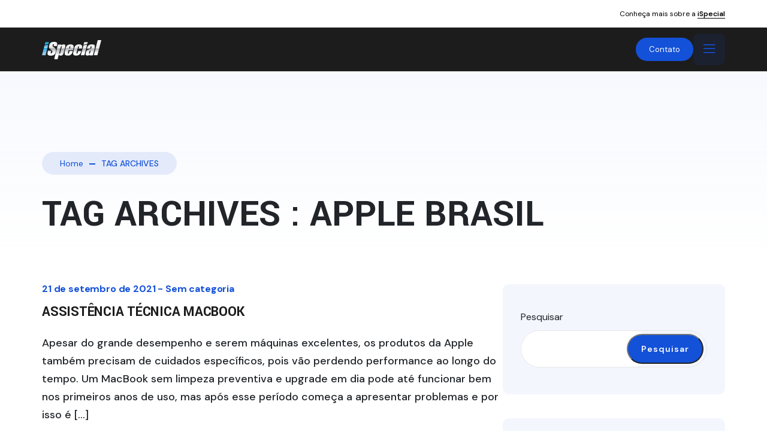

--- FILE ---
content_type: text/html; charset=UTF-8
request_url: https://ispecial.com.br/tag/apple-brasil/
body_size: 17908
content:
<!DOCTYPE html>
<html lang="pt-BR">
<head>
	<meta charset="UTF-8" />
	<meta name="viewport" content="width=device-width, initial-scale=1" />
	<link rel="profile" href="http://gmpg.org/xfn/11" />
	<link rel="pingback" href="https://ispecial.com.br/xmlrpc.php" />
	<!-- This site is running CAOS for WordPress -->
<meta name='robots' content='index, follow, max-image-preview:large, max-snippet:-1, max-video-preview:-1' />

	<!-- This site is optimized with the Yoast SEO plugin v24.6 - https://yoast.com/wordpress/plugins/seo/ -->
	<title>Arquivo de apple brasil - iSpecial | Assistência Técnica Apple</title>
	<link rel="canonical" href="https://ispecial.com.br/tag/apple-brasil/" />
	<meta property="og:locale" content="pt_BR" />
	<meta property="og:type" content="article" />
	<meta property="og:title" content="Arquivo de apple brasil - iSpecial | Assistência Técnica Apple" />
	<meta property="og:url" content="https://ispecial.com.br/tag/apple-brasil/" />
	<meta property="og:site_name" content="iSpecial | Assistência Técnica Apple" />
	<meta name="twitter:card" content="summary_large_image" />
	<meta name="twitter:site" content="@iSpecialApple" />
	<script type="application/ld+json" class="yoast-schema-graph">{"@context":"https://schema.org","@graph":[{"@type":"CollectionPage","@id":"https://ispecial.com.br/tag/apple-brasil/","url":"https://ispecial.com.br/tag/apple-brasil/","name":"Arquivo de apple brasil - iSpecial | Assistência Técnica Apple","isPartOf":{"@id":"https://ispecial.com.br/#website"},"primaryImageOfPage":{"@id":"https://ispecial.com.br/tag/apple-brasil/#primaryimage"},"image":{"@id":"https://ispecial.com.br/tag/apple-brasil/#primaryimage"},"thumbnailUrl":"","breadcrumb":{"@id":"https://ispecial.com.br/tag/apple-brasil/#breadcrumb"},"inLanguage":"pt-BR"},{"@type":"ImageObject","inLanguage":"pt-BR","@id":"https://ispecial.com.br/tag/apple-brasil/#primaryimage","url":"","contentUrl":""},{"@type":"BreadcrumbList","@id":"https://ispecial.com.br/tag/apple-brasil/#breadcrumb","itemListElement":[{"@type":"ListItem","position":1,"name":"Início","item":"https://ispecial.com.br/"},{"@type":"ListItem","position":2,"name":"apple brasil"}]},{"@type":"WebSite","@id":"https://ispecial.com.br/#website","url":"https://ispecial.com.br/","name":"iSpecial | Assistência Técnica Apple","description":"Assistência técnica Apple especialista em reparo e conserto de iPhone, Mac, iPad, iPod, Air e Watch. Assistencia especializada Apple em SP compra e venda.","publisher":{"@id":"https://ispecial.com.br/#organization"},"potentialAction":[{"@type":"SearchAction","target":{"@type":"EntryPoint","urlTemplate":"https://ispecial.com.br/?s={search_term_string}"},"query-input":{"@type":"PropertyValueSpecification","valueRequired":true,"valueName":"search_term_string"}}],"inLanguage":"pt-BR"},{"@type":"Organization","@id":"https://ispecial.com.br/#organization","name":"iSpecial | Assistência Técnica Apple","url":"https://ispecial.com.br/","logo":{"@type":"ImageObject","inLanguage":"pt-BR","@id":"https://ispecial.com.br/#/schema/logo/image/","url":"https://ispecial.com.br/wp-content/uploads/2024/09/ispecial.png","contentUrl":"https://ispecial.com.br/wp-content/uploads/2024/09/ispecial.png","width":99,"height":32,"caption":"iSpecial | Assistência Técnica Apple"},"image":{"@id":"https://ispecial.com.br/#/schema/logo/image/"},"sameAs":["https://www.facebook.com/iSpecialBrasil","https://x.com/iSpecialApple","https://g.page/ispecialservices","https://pinterest.com/ispecialservices","https://www.instagram.com/ispecialservices/"]}]}</script>
	<!-- / Yoast SEO plugin. -->


<link rel='dns-prefetch' href='//fonts.googleapis.com' />
<link rel='preconnect' href='//www.google-analytics.com' />
<link rel='preconnect' href='https://fonts.gstatic.com' crossorigin />
<link rel="alternate" type="application/rss+xml" title="Feed para iSpecial | Assistência Técnica Apple &raquo;" href="https://ispecial.com.br/feed/" />
<link rel="alternate" type="application/rss+xml" title="Feed de comentários para iSpecial | Assistência Técnica Apple &raquo;" href="https://ispecial.com.br/comments/feed/" />
<link rel="alternate" type="application/rss+xml" title="Feed de tag para iSpecial | Assistência Técnica Apple &raquo; apple brasil" href="https://ispecial.com.br/tag/apple-brasil/feed/" />
<style id='wp-img-auto-sizes-contain-inline-css'>
img:is([sizes=auto i],[sizes^="auto," i]){contain-intrinsic-size:3000px 1500px}
/*# sourceURL=wp-img-auto-sizes-contain-inline-css */
</style>
<link rel='stylesheet' id='hfe-widgets-style-css' href='https://ispecial.com.br/wp-content/plugins/header-footer-elementor/inc/widgets-css/frontend.css?ver=2.0.3' media='all' />
<style id='wp-emoji-styles-inline-css'>

	img.wp-smiley, img.emoji {
		display: inline !important;
		border: none !important;
		box-shadow: none !important;
		height: 1em !important;
		width: 1em !important;
		margin: 0 0.07em !important;
		vertical-align: -0.1em !important;
		background: none !important;
		padding: 0 !important;
	}
/*# sourceURL=wp-emoji-styles-inline-css */
</style>
<link rel='stylesheet' id='wp-block-library-css' href='https://ispecial.com.br/wp-includes/css/dist/block-library/style.min.css?ver=6.9' media='all' />
<style id='wp-block-archives-inline-css'>
.wp-block-archives{box-sizing:border-box}.wp-block-archives-dropdown label{display:block}
/*# sourceURL=https://ispecial.com.br/wp-includes/blocks/archives/style.min.css */
</style>
<style id='wp-block-categories-inline-css'>
.wp-block-categories{box-sizing:border-box}.wp-block-categories.alignleft{margin-right:2em}.wp-block-categories.alignright{margin-left:2em}.wp-block-categories.wp-block-categories-dropdown.aligncenter{text-align:center}.wp-block-categories .wp-block-categories__label{display:block;width:100%}
/*# sourceURL=https://ispecial.com.br/wp-includes/blocks/categories/style.min.css */
</style>
<style id='wp-block-heading-inline-css'>
h1:where(.wp-block-heading).has-background,h2:where(.wp-block-heading).has-background,h3:where(.wp-block-heading).has-background,h4:where(.wp-block-heading).has-background,h5:where(.wp-block-heading).has-background,h6:where(.wp-block-heading).has-background{padding:1.25em 2.375em}h1.has-text-align-left[style*=writing-mode]:where([style*=vertical-lr]),h1.has-text-align-right[style*=writing-mode]:where([style*=vertical-rl]),h2.has-text-align-left[style*=writing-mode]:where([style*=vertical-lr]),h2.has-text-align-right[style*=writing-mode]:where([style*=vertical-rl]),h3.has-text-align-left[style*=writing-mode]:where([style*=vertical-lr]),h3.has-text-align-right[style*=writing-mode]:where([style*=vertical-rl]),h4.has-text-align-left[style*=writing-mode]:where([style*=vertical-lr]),h4.has-text-align-right[style*=writing-mode]:where([style*=vertical-rl]),h5.has-text-align-left[style*=writing-mode]:where([style*=vertical-lr]),h5.has-text-align-right[style*=writing-mode]:where([style*=vertical-rl]),h6.has-text-align-left[style*=writing-mode]:where([style*=vertical-lr]),h6.has-text-align-right[style*=writing-mode]:where([style*=vertical-rl]){rotate:180deg}
/*# sourceURL=https://ispecial.com.br/wp-includes/blocks/heading/style.min.css */
</style>
<style id='wp-block-latest-comments-inline-css'>
ol.wp-block-latest-comments{box-sizing:border-box;margin-left:0}:where(.wp-block-latest-comments:not([style*=line-height] .wp-block-latest-comments__comment)){line-height:1.1}:where(.wp-block-latest-comments:not([style*=line-height] .wp-block-latest-comments__comment-excerpt p)){line-height:1.8}.has-dates :where(.wp-block-latest-comments:not([style*=line-height])),.has-excerpts :where(.wp-block-latest-comments:not([style*=line-height])){line-height:1.5}.wp-block-latest-comments .wp-block-latest-comments{padding-left:0}.wp-block-latest-comments__comment{list-style:none;margin-bottom:1em}.has-avatars .wp-block-latest-comments__comment{list-style:none;min-height:2.25em}.has-avatars .wp-block-latest-comments__comment .wp-block-latest-comments__comment-excerpt,.has-avatars .wp-block-latest-comments__comment .wp-block-latest-comments__comment-meta{margin-left:3.25em}.wp-block-latest-comments__comment-excerpt p{font-size:.875em;margin:.36em 0 1.4em}.wp-block-latest-comments__comment-date{display:block;font-size:.75em}.wp-block-latest-comments .avatar,.wp-block-latest-comments__comment-avatar{border-radius:1.5em;display:block;float:left;height:2.5em;margin-right:.75em;width:2.5em}.wp-block-latest-comments[class*=-font-size] a,.wp-block-latest-comments[style*=font-size] a{font-size:inherit}
/*# sourceURL=https://ispecial.com.br/wp-includes/blocks/latest-comments/style.min.css */
</style>
<style id='wp-block-latest-posts-inline-css'>
.wp-block-latest-posts{box-sizing:border-box}.wp-block-latest-posts.alignleft{margin-right:2em}.wp-block-latest-posts.alignright{margin-left:2em}.wp-block-latest-posts.wp-block-latest-posts__list{list-style:none}.wp-block-latest-posts.wp-block-latest-posts__list li{clear:both;overflow-wrap:break-word}.wp-block-latest-posts.is-grid{display:flex;flex-wrap:wrap}.wp-block-latest-posts.is-grid li{margin:0 1.25em 1.25em 0;width:100%}@media (min-width:600px){.wp-block-latest-posts.columns-2 li{width:calc(50% - .625em)}.wp-block-latest-posts.columns-2 li:nth-child(2n){margin-right:0}.wp-block-latest-posts.columns-3 li{width:calc(33.33333% - .83333em)}.wp-block-latest-posts.columns-3 li:nth-child(3n){margin-right:0}.wp-block-latest-posts.columns-4 li{width:calc(25% - .9375em)}.wp-block-latest-posts.columns-4 li:nth-child(4n){margin-right:0}.wp-block-latest-posts.columns-5 li{width:calc(20% - 1em)}.wp-block-latest-posts.columns-5 li:nth-child(5n){margin-right:0}.wp-block-latest-posts.columns-6 li{width:calc(16.66667% - 1.04167em)}.wp-block-latest-posts.columns-6 li:nth-child(6n){margin-right:0}}:root :where(.wp-block-latest-posts.is-grid){padding:0}:root :where(.wp-block-latest-posts.wp-block-latest-posts__list){padding-left:0}.wp-block-latest-posts__post-author,.wp-block-latest-posts__post-date{display:block;font-size:.8125em}.wp-block-latest-posts__post-excerpt,.wp-block-latest-posts__post-full-content{margin-bottom:1em;margin-top:.5em}.wp-block-latest-posts__featured-image a{display:inline-block}.wp-block-latest-posts__featured-image img{height:auto;max-width:100%;width:auto}.wp-block-latest-posts__featured-image.alignleft{float:left;margin-right:1em}.wp-block-latest-posts__featured-image.alignright{float:right;margin-left:1em}.wp-block-latest-posts__featured-image.aligncenter{margin-bottom:1em;text-align:center}
/*# sourceURL=https://ispecial.com.br/wp-includes/blocks/latest-posts/style.min.css */
</style>
<style id='wp-block-search-inline-css'>
.wp-block-search__button{margin-left:10px;word-break:normal}.wp-block-search__button.has-icon{line-height:0}.wp-block-search__button svg{height:1.25em;min-height:24px;min-width:24px;width:1.25em;fill:currentColor;vertical-align:text-bottom}:where(.wp-block-search__button){border:1px solid #ccc;padding:6px 10px}.wp-block-search__inside-wrapper{display:flex;flex:auto;flex-wrap:nowrap;max-width:100%}.wp-block-search__label{width:100%}.wp-block-search.wp-block-search__button-only .wp-block-search__button{box-sizing:border-box;display:flex;flex-shrink:0;justify-content:center;margin-left:0;max-width:100%}.wp-block-search.wp-block-search__button-only .wp-block-search__inside-wrapper{min-width:0!important;transition-property:width}.wp-block-search.wp-block-search__button-only .wp-block-search__input{flex-basis:100%;transition-duration:.3s}.wp-block-search.wp-block-search__button-only.wp-block-search__searchfield-hidden,.wp-block-search.wp-block-search__button-only.wp-block-search__searchfield-hidden .wp-block-search__inside-wrapper{overflow:hidden}.wp-block-search.wp-block-search__button-only.wp-block-search__searchfield-hidden .wp-block-search__input{border-left-width:0!important;border-right-width:0!important;flex-basis:0;flex-grow:0;margin:0;min-width:0!important;padding-left:0!important;padding-right:0!important;width:0!important}:where(.wp-block-search__input){appearance:none;border:1px solid #949494;flex-grow:1;font-family:inherit;font-size:inherit;font-style:inherit;font-weight:inherit;letter-spacing:inherit;line-height:inherit;margin-left:0;margin-right:0;min-width:3rem;padding:8px;text-decoration:unset!important;text-transform:inherit}:where(.wp-block-search__button-inside .wp-block-search__inside-wrapper){background-color:#fff;border:1px solid #949494;box-sizing:border-box;padding:4px}:where(.wp-block-search__button-inside .wp-block-search__inside-wrapper) .wp-block-search__input{border:none;border-radius:0;padding:0 4px}:where(.wp-block-search__button-inside .wp-block-search__inside-wrapper) .wp-block-search__input:focus{outline:none}:where(.wp-block-search__button-inside .wp-block-search__inside-wrapper) :where(.wp-block-search__button){padding:4px 8px}.wp-block-search.aligncenter .wp-block-search__inside-wrapper{margin:auto}.wp-block[data-align=right] .wp-block-search.wp-block-search__button-only .wp-block-search__inside-wrapper{float:right}
/*# sourceURL=https://ispecial.com.br/wp-includes/blocks/search/style.min.css */
</style>
<style id='wp-block-group-inline-css'>
.wp-block-group{box-sizing:border-box}:where(.wp-block-group.wp-block-group-is-layout-constrained){position:relative}
/*# sourceURL=https://ispecial.com.br/wp-includes/blocks/group/style.min.css */
</style>
<style id='wp-block-paragraph-inline-css'>
.is-small-text{font-size:.875em}.is-regular-text{font-size:1em}.is-large-text{font-size:2.25em}.is-larger-text{font-size:3em}.has-drop-cap:not(:focus):first-letter{float:left;font-size:8.4em;font-style:normal;font-weight:100;line-height:.68;margin:.05em .1em 0 0;text-transform:uppercase}body.rtl .has-drop-cap:not(:focus):first-letter{float:none;margin-left:.1em}p.has-drop-cap.has-background{overflow:hidden}:root :where(p.has-background){padding:1.25em 2.375em}:where(p.has-text-color:not(.has-link-color)) a{color:inherit}p.has-text-align-left[style*="writing-mode:vertical-lr"],p.has-text-align-right[style*="writing-mode:vertical-rl"]{rotate:180deg}
/*# sourceURL=https://ispecial.com.br/wp-includes/blocks/paragraph/style.min.css */
</style>
<link rel='stylesheet' id='wc-blocks-style-css' href='https://ispecial.com.br/wp-content/plugins/woocommerce/assets/client/blocks/wc-blocks.css?ver=wc-10.0.5' media='all' />
<style id='global-styles-inline-css'>
:root{--wp--preset--aspect-ratio--square: 1;--wp--preset--aspect-ratio--4-3: 4/3;--wp--preset--aspect-ratio--3-4: 3/4;--wp--preset--aspect-ratio--3-2: 3/2;--wp--preset--aspect-ratio--2-3: 2/3;--wp--preset--aspect-ratio--16-9: 16/9;--wp--preset--aspect-ratio--9-16: 9/16;--wp--preset--color--black: #000000;--wp--preset--color--cyan-bluish-gray: #abb8c3;--wp--preset--color--white: #ffffff;--wp--preset--color--pale-pink: #f78da7;--wp--preset--color--vivid-red: #cf2e2e;--wp--preset--color--luminous-vivid-orange: #ff6900;--wp--preset--color--luminous-vivid-amber: #fcb900;--wp--preset--color--light-green-cyan: #7bdcb5;--wp--preset--color--vivid-green-cyan: #00d084;--wp--preset--color--pale-cyan-blue: #8ed1fc;--wp--preset--color--vivid-cyan-blue: #0693e3;--wp--preset--color--vivid-purple: #9b51e0;--wp--preset--gradient--vivid-cyan-blue-to-vivid-purple: linear-gradient(135deg,rgb(6,147,227) 0%,rgb(155,81,224) 100%);--wp--preset--gradient--light-green-cyan-to-vivid-green-cyan: linear-gradient(135deg,rgb(122,220,180) 0%,rgb(0,208,130) 100%);--wp--preset--gradient--luminous-vivid-amber-to-luminous-vivid-orange: linear-gradient(135deg,rgb(252,185,0) 0%,rgb(255,105,0) 100%);--wp--preset--gradient--luminous-vivid-orange-to-vivid-red: linear-gradient(135deg,rgb(255,105,0) 0%,rgb(207,46,46) 100%);--wp--preset--gradient--very-light-gray-to-cyan-bluish-gray: linear-gradient(135deg,rgb(238,238,238) 0%,rgb(169,184,195) 100%);--wp--preset--gradient--cool-to-warm-spectrum: linear-gradient(135deg,rgb(74,234,220) 0%,rgb(151,120,209) 20%,rgb(207,42,186) 40%,rgb(238,44,130) 60%,rgb(251,105,98) 80%,rgb(254,248,76) 100%);--wp--preset--gradient--blush-light-purple: linear-gradient(135deg,rgb(255,206,236) 0%,rgb(152,150,240) 100%);--wp--preset--gradient--blush-bordeaux: linear-gradient(135deg,rgb(254,205,165) 0%,rgb(254,45,45) 50%,rgb(107,0,62) 100%);--wp--preset--gradient--luminous-dusk: linear-gradient(135deg,rgb(255,203,112) 0%,rgb(199,81,192) 50%,rgb(65,88,208) 100%);--wp--preset--gradient--pale-ocean: linear-gradient(135deg,rgb(255,245,203) 0%,rgb(182,227,212) 50%,rgb(51,167,181) 100%);--wp--preset--gradient--electric-grass: linear-gradient(135deg,rgb(202,248,128) 0%,rgb(113,206,126) 100%);--wp--preset--gradient--midnight: linear-gradient(135deg,rgb(2,3,129) 0%,rgb(40,116,252) 100%);--wp--preset--font-size--small: 13px;--wp--preset--font-size--medium: 20px;--wp--preset--font-size--large: 36px;--wp--preset--font-size--x-large: 42px;--wp--preset--font-family--inter: "Inter", sans-serif;--wp--preset--font-family--cardo: Cardo;--wp--preset--spacing--20: 0.44rem;--wp--preset--spacing--30: 0.67rem;--wp--preset--spacing--40: 1rem;--wp--preset--spacing--50: 1.5rem;--wp--preset--spacing--60: 2.25rem;--wp--preset--spacing--70: 3.38rem;--wp--preset--spacing--80: 5.06rem;--wp--preset--shadow--natural: 6px 6px 9px rgba(0, 0, 0, 0.2);--wp--preset--shadow--deep: 12px 12px 50px rgba(0, 0, 0, 0.4);--wp--preset--shadow--sharp: 6px 6px 0px rgba(0, 0, 0, 0.2);--wp--preset--shadow--outlined: 6px 6px 0px -3px rgb(255, 255, 255), 6px 6px rgb(0, 0, 0);--wp--preset--shadow--crisp: 6px 6px 0px rgb(0, 0, 0);}:where(.is-layout-flex){gap: 0.5em;}:where(.is-layout-grid){gap: 0.5em;}body .is-layout-flex{display: flex;}.is-layout-flex{flex-wrap: wrap;align-items: center;}.is-layout-flex > :is(*, div){margin: 0;}body .is-layout-grid{display: grid;}.is-layout-grid > :is(*, div){margin: 0;}:where(.wp-block-columns.is-layout-flex){gap: 2em;}:where(.wp-block-columns.is-layout-grid){gap: 2em;}:where(.wp-block-post-template.is-layout-flex){gap: 1.25em;}:where(.wp-block-post-template.is-layout-grid){gap: 1.25em;}.has-black-color{color: var(--wp--preset--color--black) !important;}.has-cyan-bluish-gray-color{color: var(--wp--preset--color--cyan-bluish-gray) !important;}.has-white-color{color: var(--wp--preset--color--white) !important;}.has-pale-pink-color{color: var(--wp--preset--color--pale-pink) !important;}.has-vivid-red-color{color: var(--wp--preset--color--vivid-red) !important;}.has-luminous-vivid-orange-color{color: var(--wp--preset--color--luminous-vivid-orange) !important;}.has-luminous-vivid-amber-color{color: var(--wp--preset--color--luminous-vivid-amber) !important;}.has-light-green-cyan-color{color: var(--wp--preset--color--light-green-cyan) !important;}.has-vivid-green-cyan-color{color: var(--wp--preset--color--vivid-green-cyan) !important;}.has-pale-cyan-blue-color{color: var(--wp--preset--color--pale-cyan-blue) !important;}.has-vivid-cyan-blue-color{color: var(--wp--preset--color--vivid-cyan-blue) !important;}.has-vivid-purple-color{color: var(--wp--preset--color--vivid-purple) !important;}.has-black-background-color{background-color: var(--wp--preset--color--black) !important;}.has-cyan-bluish-gray-background-color{background-color: var(--wp--preset--color--cyan-bluish-gray) !important;}.has-white-background-color{background-color: var(--wp--preset--color--white) !important;}.has-pale-pink-background-color{background-color: var(--wp--preset--color--pale-pink) !important;}.has-vivid-red-background-color{background-color: var(--wp--preset--color--vivid-red) !important;}.has-luminous-vivid-orange-background-color{background-color: var(--wp--preset--color--luminous-vivid-orange) !important;}.has-luminous-vivid-amber-background-color{background-color: var(--wp--preset--color--luminous-vivid-amber) !important;}.has-light-green-cyan-background-color{background-color: var(--wp--preset--color--light-green-cyan) !important;}.has-vivid-green-cyan-background-color{background-color: var(--wp--preset--color--vivid-green-cyan) !important;}.has-pale-cyan-blue-background-color{background-color: var(--wp--preset--color--pale-cyan-blue) !important;}.has-vivid-cyan-blue-background-color{background-color: var(--wp--preset--color--vivid-cyan-blue) !important;}.has-vivid-purple-background-color{background-color: var(--wp--preset--color--vivid-purple) !important;}.has-black-border-color{border-color: var(--wp--preset--color--black) !important;}.has-cyan-bluish-gray-border-color{border-color: var(--wp--preset--color--cyan-bluish-gray) !important;}.has-white-border-color{border-color: var(--wp--preset--color--white) !important;}.has-pale-pink-border-color{border-color: var(--wp--preset--color--pale-pink) !important;}.has-vivid-red-border-color{border-color: var(--wp--preset--color--vivid-red) !important;}.has-luminous-vivid-orange-border-color{border-color: var(--wp--preset--color--luminous-vivid-orange) !important;}.has-luminous-vivid-amber-border-color{border-color: var(--wp--preset--color--luminous-vivid-amber) !important;}.has-light-green-cyan-border-color{border-color: var(--wp--preset--color--light-green-cyan) !important;}.has-vivid-green-cyan-border-color{border-color: var(--wp--preset--color--vivid-green-cyan) !important;}.has-pale-cyan-blue-border-color{border-color: var(--wp--preset--color--pale-cyan-blue) !important;}.has-vivid-cyan-blue-border-color{border-color: var(--wp--preset--color--vivid-cyan-blue) !important;}.has-vivid-purple-border-color{border-color: var(--wp--preset--color--vivid-purple) !important;}.has-vivid-cyan-blue-to-vivid-purple-gradient-background{background: var(--wp--preset--gradient--vivid-cyan-blue-to-vivid-purple) !important;}.has-light-green-cyan-to-vivid-green-cyan-gradient-background{background: var(--wp--preset--gradient--light-green-cyan-to-vivid-green-cyan) !important;}.has-luminous-vivid-amber-to-luminous-vivid-orange-gradient-background{background: var(--wp--preset--gradient--luminous-vivid-amber-to-luminous-vivid-orange) !important;}.has-luminous-vivid-orange-to-vivid-red-gradient-background{background: var(--wp--preset--gradient--luminous-vivid-orange-to-vivid-red) !important;}.has-very-light-gray-to-cyan-bluish-gray-gradient-background{background: var(--wp--preset--gradient--very-light-gray-to-cyan-bluish-gray) !important;}.has-cool-to-warm-spectrum-gradient-background{background: var(--wp--preset--gradient--cool-to-warm-spectrum) !important;}.has-blush-light-purple-gradient-background{background: var(--wp--preset--gradient--blush-light-purple) !important;}.has-blush-bordeaux-gradient-background{background: var(--wp--preset--gradient--blush-bordeaux) !important;}.has-luminous-dusk-gradient-background{background: var(--wp--preset--gradient--luminous-dusk) !important;}.has-pale-ocean-gradient-background{background: var(--wp--preset--gradient--pale-ocean) !important;}.has-electric-grass-gradient-background{background: var(--wp--preset--gradient--electric-grass) !important;}.has-midnight-gradient-background{background: var(--wp--preset--gradient--midnight) !important;}.has-small-font-size{font-size: var(--wp--preset--font-size--small) !important;}.has-medium-font-size{font-size: var(--wp--preset--font-size--medium) !important;}.has-large-font-size{font-size: var(--wp--preset--font-size--large) !important;}.has-x-large-font-size{font-size: var(--wp--preset--font-size--x-large) !important;}
/*# sourceURL=global-styles-inline-css */
</style>

<style id='classic-theme-styles-inline-css'>
/*! This file is auto-generated */
.wp-block-button__link{color:#fff;background-color:#32373c;border-radius:9999px;box-shadow:none;text-decoration:none;padding:calc(.667em + 2px) calc(1.333em + 2px);font-size:1.125em}.wp-block-file__button{background:#32373c;color:#fff;text-decoration:none}
/*# sourceURL=/wp-includes/css/classic-themes.min.css */
</style>
<link rel='stylesheet' id='contact-form-7-css' href='https://ispecial.com.br/wp-content/plugins/contact-form-7/includes/css/styles.css?ver=6.1.1' media='all' />
<link rel='stylesheet' id='woocommerce-layout-css' href='https://ispecial.com.br/wp-content/plugins/woocommerce/assets/css/woocommerce-layout.css?ver=10.0.5' media='all' />
<link rel='stylesheet' id='woocommerce-smallscreen-css' href='https://ispecial.com.br/wp-content/plugins/woocommerce/assets/css/woocommerce-smallscreen.css?ver=10.0.5' media='only screen and (max-width: 768px)' />
<link rel='stylesheet' id='woocommerce-general-css' href='https://ispecial.com.br/wp-content/plugins/woocommerce/assets/css/woocommerce.css?ver=10.0.5' media='all' />
<style id='woocommerce-inline-inline-css'>
.woocommerce form .form-row .required { visibility: visible; }
/*# sourceURL=woocommerce-inline-inline-css */
</style>
<link rel='stylesheet' id='hfe-style-css' href='https://ispecial.com.br/wp-content/plugins/header-footer-elementor/assets/css/header-footer-elementor.css?ver=2.0.3' media='all' />
<link rel='stylesheet' id='elementor-frontend-css' href='https://ispecial.com.br/wp-content/plugins/elementor/assets/css/frontend.min.css?ver=3.25.10' media='all' />
<link rel='stylesheet' id='swiper-css' href='https://ispecial.com.br/wp-content/plugins/elementor/assets/lib/swiper/v8/css/swiper.min.css?ver=8.4.5' media='all' />
<link rel='stylesheet' id='e-swiper-css' href='https://ispecial.com.br/wp-content/plugins/elementor/assets/css/conditionals/e-swiper.min.css?ver=3.25.10' media='all' />
<link rel='stylesheet' id='elementor-post-6-css' href='https://ispecial.com.br/wp-content/uploads/elementor/css/post-6.css?ver=1766425768' media='all' />
<link rel='stylesheet' id='elementor-post-5944-css' href='https://ispecial.com.br/wp-content/uploads/elementor/css/post-5944.css?ver=1766425768' media='all' />
<link rel='stylesheet' id='elementor-post-5967-css' href='https://ispecial.com.br/wp-content/uploads/elementor/css/post-5967.css?ver=1766425768' media='all' />
<link rel='stylesheet' id='brands-styles-css' href='https://ispecial.com.br/wp-content/plugins/woocommerce/assets/css/brands.css?ver=10.0.5' media='all' />
<link rel='stylesheet' id='iconoir-css' href='https://ispecial.com.br/wp-content/themes/synck/assets/css/iconoir.css?ver=6.9' media='all' />
<link rel='stylesheet' id='line-awesome-css' href='https://ispecial.com.br/wp-content/themes/synck/assets/css/line-awesome.min.css?ver=6.9' media='all' />
<link rel='stylesheet' id='bootstrap-css' href='https://ispecial.com.br/wp-content/themes/synck/assets/css/bootstrap.min.css?ver=6.9' media='all' />
<link rel='stylesheet' id='swiper-bundle-css' href='https://ispecial.com.br/wp-content/themes/synck/assets/css/swiper-bundle.min.css?ver=6.9' media='all' />
<link rel='stylesheet' id='synck-style-css' href='https://ispecial.com.br/wp-content/themes/synck/assets/css/style.css?ver=6.9' media='all' />
<link rel='stylesheet' id='synck-unit-css' href='https://ispecial.com.br/wp-content/themes/synck/assets/css/synck-unit-test.css?ver=6.9' media='all' />
<link rel='stylesheet' id='synck-responsive-css' href='https://ispecial.com.br/wp-content/themes/synck/assets/css/responsive.css?ver=6.9' media='all' />
<link rel='stylesheet' id='chld_thm_cfg_child-css' href='https://ispecial.com.br/wp-content/themes/synck-child/style.css?ver=6.9' media='all' />
<link rel='stylesheet' id='synck-fonts-css' href='//fonts.googleapis.com/css?family=Syne%3A400%2C500%2C600%7CDM+Sans%3A0%2C100%2C0%2C200%2C0%2C300%2C0%2C400%2C0%2C500%2C0%2C600%2C0%2C700%2C0%2C800%2C1%2C100%2C1%2C200%2C1%2C300%2C1%2C400%2C1%2C500%2C1%2C600%7CYantramanav%3A100%2C300%2C400%2C500%2C700%2C900&#038;subset=latin%2Clatin-ext&#038;ver=1.0.0' media='all' />
<link rel='stylesheet' id='hfe-icons-list-css' href='https://ispecial.com.br/wp-content/plugins/elementor/assets/css/widget-icon-list.min.css?ver=3.24.3' media='all' />
<link rel='stylesheet' id='hfe-social-icons-css' href='https://ispecial.com.br/wp-content/plugins/elementor/assets/css/widget-social-icons.min.css?ver=3.24.0' media='all' />
<link rel='stylesheet' id='hfe-social-share-icons-brands-css' href='https://ispecial.com.br/wp-content/plugins/elementor/assets/lib/font-awesome/css/brands.css?ver=5.15.3' media='all' />
<link rel='stylesheet' id='hfe-social-share-icons-fontawesome-css' href='https://ispecial.com.br/wp-content/plugins/elementor/assets/lib/font-awesome/css/fontawesome.css?ver=5.15.3' media='all' />
<link rel='stylesheet' id='hfe-nav-menu-icons-css' href='https://ispecial.com.br/wp-content/plugins/elementor/assets/lib/font-awesome/css/solid.css?ver=5.15.3' media='all' />
<link rel="preload" as="style" href="https://fonts.googleapis.com/css?family=DM%20Sans%7CYantramanav&#038;display=swap&#038;ver=1743685013" /><link rel="stylesheet" href="https://fonts.googleapis.com/css?family=DM%20Sans%7CYantramanav&#038;display=swap&#038;ver=1743685013" media="print" onload="this.media='all'"><noscript><link rel="stylesheet" href="https://fonts.googleapis.com/css?family=DM%20Sans%7CYantramanav&#038;display=swap&#038;ver=1743685013" /></noscript><link rel='stylesheet' id='google-fonts-1-css' href='https://fonts.googleapis.com/css?family=Roboto%3A100%2C100italic%2C200%2C200italic%2C300%2C300italic%2C400%2C400italic%2C500%2C500italic%2C600%2C600italic%2C700%2C700italic%2C800%2C800italic%2C900%2C900italic%7CRoboto+Slab%3A100%2C100italic%2C200%2C200italic%2C300%2C300italic%2C400%2C400italic%2C500%2C500italic%2C600%2C600italic%2C700%2C700italic%2C800%2C800italic%2C900%2C900italic&#038;display=swap&#038;ver=6.9' media='all' />
<link rel="preconnect" href="https://fonts.gstatic.com/" crossorigin><script src="https://ispecial.com.br/wp-includes/js/jquery/jquery.min.js?ver=3.7.1" id="jquery-core-js"></script>
<script src="https://ispecial.com.br/wp-includes/js/jquery/jquery-migrate.min.js?ver=3.4.1" id="jquery-migrate-js"></script>
<script id="jquery-js-after">
!function($){"use strict";$(document).ready(function(){$(this).scrollTop()>100&&$(".hfe-scroll-to-top-wrap").removeClass("hfe-scroll-to-top-hide"),$(window).scroll(function(){$(this).scrollTop()<100?$(".hfe-scroll-to-top-wrap").fadeOut(300):$(".hfe-scroll-to-top-wrap").fadeIn(300)}),$(".hfe-scroll-to-top-wrap").on("click",function(){$("html, body").animate({scrollTop:0},300);return!1})})}(jQuery);
//# sourceURL=jquery-js-after
</script>
<script src="https://ispecial.com.br/wp-content/plugins/woocommerce/assets/js/jquery-blockui/jquery.blockUI.min.js?ver=2.7.0-wc.10.0.5" id="jquery-blockui-js" defer data-wp-strategy="defer"></script>
<script id="wc-add-to-cart-js-extra">
var wc_add_to_cart_params = {"ajax_url":"/wp-admin/admin-ajax.php","wc_ajax_url":"/?wc-ajax=%%endpoint%%","i18n_view_cart":"Ver carrinho","cart_url":"https://ispecial.com.br/carrinho/","is_cart":"","cart_redirect_after_add":"no"};
//# sourceURL=wc-add-to-cart-js-extra
</script>
<script src="https://ispecial.com.br/wp-content/plugins/woocommerce/assets/js/frontend/add-to-cart.min.js?ver=10.0.5" id="wc-add-to-cart-js" defer data-wp-strategy="defer"></script>
<script src="https://ispecial.com.br/wp-content/plugins/woocommerce/assets/js/js-cookie/js.cookie.min.js?ver=2.1.4-wc.10.0.5" id="js-cookie-js" defer data-wp-strategy="defer"></script>
<script id="woocommerce-js-extra">
var woocommerce_params = {"ajax_url":"/wp-admin/admin-ajax.php","wc_ajax_url":"/?wc-ajax=%%endpoint%%","i18n_password_show":"Mostrar senha","i18n_password_hide":"Ocultar senha"};
//# sourceURL=woocommerce-js-extra
</script>
<script src="https://ispecial.com.br/wp-content/plugins/woocommerce/assets/js/frontend/woocommerce.min.js?ver=10.0.5" id="woocommerce-js" defer data-wp-strategy="defer"></script>
<script data-cfasync="false" async src="https://ispecial.com.br/wp-content/uploads/caos/f0026f00.js?id=G-BY8ETFWJ5N" id="caos-gtag-js"></script>
<script data-cfasync="false" id="caos-gtag-js-after">
window.dataLayer = window.dataLayer || [];

    function gtag() {
        dataLayer.push(arguments);
    }

    gtag('js', new Date());
    gtag('config', 'G-BY8ETFWJ5N', {"cookie_domain":"ispecial.com.br","cookie_flags":"samesite=none;secure","allow_google_signals":true});
	
//# sourceURL=caos-gtag-js-after
</script>
<link rel="https://api.w.org/" href="https://ispecial.com.br/wp-json/" /><link rel="alternate" title="JSON" type="application/json" href="https://ispecial.com.br/wp-json/wp/v2/tags/78" /><link rel="EditURI" type="application/rsd+xml" title="RSD" href="https://ispecial.com.br/xmlrpc.php?rsd" />
<meta name="generator" content="WordPress 6.9" />
<meta name="generator" content="WooCommerce 10.0.5" />
<meta name="generator" content="Redux 4.5.0" />
<style>

        :root {
  --default-color: #1351D8;
}

:root {
    --primary_color: var(--default-color) !important;
}

.section-header h5,
.section-subtitle {
    color: var(--default-color) !important;
}
.how-we-do-area .how-we-do-left-content .top .section-subtitle{
    color: var(--default-color) !important;
}

.project-area .project-left-details ul li i, 
.about-service3-area ul li i{
     background: var(--default-color);
}

.feature-area .feature-content ul li i, .sticky-news .news-content ul li i{
    background: var(--default-color);
} 
.header-area .navbar-wrapper ul li a:hover {
    color: var(--default-color) !important;
}
.case-studio-area .case-studio .case-studio-tab-content #woo_commerce .case-studio-body .left .case-studio-img-card:first-child .case-studio-cat {
     background: var(--primary_light2);
}
.meta a,
.wp-block-latest-comments__comment-meta a {
    color: var(--default-color) !important;
}

</style>

	<noscript><style>.woocommerce-product-gallery{ opacity: 1 !important; }</style></noscript>
	<meta name="generator" content="Elementor 3.25.10; features: e_font_icon_svg, additional_custom_breakpoints, e_optimized_control_loading, e_element_cache; settings: css_print_method-external, google_font-enabled, font_display-swap">
			<style>
				.e-con.e-parent:nth-of-type(n+4):not(.e-lazyloaded):not(.e-no-lazyload),
				.e-con.e-parent:nth-of-type(n+4):not(.e-lazyloaded):not(.e-no-lazyload) * {
					background-image: none !important;
				}
				@media screen and (max-height: 1024px) {
					.e-con.e-parent:nth-of-type(n+3):not(.e-lazyloaded):not(.e-no-lazyload),
					.e-con.e-parent:nth-of-type(n+3):not(.e-lazyloaded):not(.e-no-lazyload) * {
						background-image: none !important;
					}
				}
				@media screen and (max-height: 640px) {
					.e-con.e-parent:nth-of-type(n+2):not(.e-lazyloaded):not(.e-no-lazyload),
					.e-con.e-parent:nth-of-type(n+2):not(.e-lazyloaded):not(.e-no-lazyload) * {
						background-image: none !important;
					}
				}
			</style>
			<style class='wp-fonts-local'>
@font-face{font-family:Inter;font-style:normal;font-weight:300 900;font-display:fallback;src:url('https://ispecial.com.br/wp-content/plugins/woocommerce/assets/fonts/Inter-VariableFont_slnt,wght.woff2') format('woff2');font-stretch:normal;}
@font-face{font-family:Cardo;font-style:normal;font-weight:400;font-display:fallback;src:url('https://ispecial.com.br/wp-content/plugins/woocommerce/assets/fonts/cardo_normal_400.woff2') format('woff2');}
</style>
<link rel="icon" href="https://ispecial.com.br/wp-content/uploads/2025/02/cropped-favicon-Assistencia-Apple-iSpecial-32x32.png" sizes="32x32" />
<link rel="icon" href="https://ispecial.com.br/wp-content/uploads/2025/02/cropped-favicon-Assistencia-Apple-iSpecial-192x192.png" sizes="192x192" />
<link rel="apple-touch-icon" href="https://ispecial.com.br/wp-content/uploads/2025/02/cropped-favicon-Assistencia-Apple-iSpecial-180x180.png" />
<meta name="msapplication-TileImage" content="https://ispecial.com.br/wp-content/uploads/2025/02/cropped-favicon-Assistencia-Apple-iSpecial-270x270.png" />
		<style id="wp-custom-css">
			.contact-area .input-group p{
	width:100%
}
.contact-area .input-row .input-group p{
	padding-bottom: 0px;
  margin-bottom: 0px;
	border-bottom: none;
}
.contact-area .input-row .input-group input{
	height: 36px;
}
.contact-form .input-row .input-group .theme-btn{
	height: 40px;
}
.contact-form .input-row .input-group .wpcf7-list-item{
	margin:0px;
}
.contact-area .input-row .input-group p label{
	display:flex;
	align-items: center;
  gap: 12px;
}
.hero-contact-form .wpcf7-checkbox .wpcf7-list-item-label{
	display:none;
}
.ehf-header #masthead {
    position: sticky;
    top: 0;
		z-index: 1024;
}

.header-area .header-contact-info .phone-number {
    font-size: 18px;
    line-height: 1;
    position: relative;
    padding: 0 40px;
    font-weight: 500;
    color: #FFFF;
}


.elementor-5944 .elementor-element.elementor-element-659ae683 .header-bar {
    background-color: #FFFFFF !important;
    color: #020101;
}

.header-bar .header-bar-body p a {
    color: #020101;
    font-weight: 600;
    border-bottom: 1px solid;
    display: inline-block;
    line-height: 1.1;
}

.grecaptcha-badge { visibility: hidden; } .grecaptcha-badge { visibility: hidden; } .grecaptcha-badge { visibility: hidden; }

.footer-area .footer-bottom .footer-contact-info {
    display: none;
}		</style>
		<style id="synck_options-dynamic-css" title="dynamic-css" class="redux-options-output">.breadcrumb-list li a{font-family:"DM Sans";font-weight:normal;font-style:normal;}.blog-breadcrumb-area h1{font-family:Yantramanav;font-weight:normal;font-style:normal;}h1{font-family:"DM Sans";font-weight:normal;font-style:normal;}h2{font-family:"DM Sans";font-weight:normal;font-style:normal;}</style></head>

<body class="archive tag tag-apple-brasil tag-78 wp-theme-synck wp-child-theme-synck-child theme-synck woocommerce-no-js ehf-header ehf-footer ehf-template-synck ehf-stylesheet-synck-child elementor-default elementor-kit-6">
<div id="page" class="hfeed site">

		<header id="masthead" itemscope="itemscope" itemtype="https://schema.org/WPHeader">
			<p class="main-title bhf-hidden" itemprop="headline"><a href="https://ispecial.com.br" title="iSpecial | Assistência Técnica Apple" rel="home">iSpecial | Assistência Técnica Apple</a></p>
					<div data-elementor-type="wp-post" data-elementor-id="5944" class="elementor elementor-5944">
				<div class="elementor-element elementor-element-7b74b6b e-con-full e-flex e-con e-parent" data-id="7b74b6b" data-element_type="container">
				<div class="elementor-element elementor-element-659ae683 elementor-widget elementor-widget-synckhomev1header" data-id="659ae683" data-element_type="widget" data-widget_type="synckhomev1header.default">
				<div class="elementor-widget-container">
			
<!-- Header Bar -->  
 
<div class="header-bar">
<div class="custom-container">
    <div class="header-bar-body d-flex align-items-center justify-content-between">
                <div class="left">

                
        </div>
                <div class="right">
            <p>
               Conheça mais sobre a <a  href="https://ispecial.com.br/quem-somos/" data-word="iSpecial" id="dataWord">iSpecial</a>
            </p>
        </div>
    </div>
</div>
</div>

<!-- Header Menu -->
<header class="header-area">

<div class="custom-container">
<div class="custom-row align-items-center justify-content-between">
<div class="header-left d-flex align-items-center">
<a href="https://ispecial.com.br/" class="logo">
    <img src="https://ispecial.com.br/wp-content/uploads/2024/09/ispecial.png" alt="" />
</a>

<div class="header-left-right">

        <a     href="https://ispecial.com.br/contato/" class="theme-btn">Contato</a>
    
    <span class="menu-bar">
        <i class="las la-bars"></i>
    </span>
</div>
<nav class="navbar-wrapper">
    <span class="close-menu-bar">
        <i class="las la-times"></i>
    </span>
    <ul>
                        <li class="dropdown-menu-item home-menu" data-menu-index="0">

            <a             href="https://ispecial.com.br/">Home</a>

            <span class="dropdown-menu-item-icon">
                <i class="las la-angle-down"></i>
            </span>
            <ul class="dropdown-menu">
                            </ul>

        </li>
                 
                        <li class="mega-menu-item company-menu" data-menu-index="0">
            <a             href="https://ispecial.com.br/quem-somos/">Quem Somos</a>

                    </li>
                
        
                
        
               <li class="mega-menu-item service-menu" data-menu-index="0">
            <a             href="https://ispecial.com.br/servicos/">Serviços</a>

                    </li>
                
               <li class="mega-menu-item service-menu" data-menu-index="1">
            <a             href="https://ispecial.com.br/depoimentos/">Depoimentos</a>

                    </li>
                
                        <li>
            <a             href="https://ispecial.com.br/blog/">Blog</a>
        </li>
                                <li>
            <a             href="https://ispecial.com.br/faq/">FAQ</a>
        </li>
                
    </ul>
</nav>
</div>
<div class="header-right">
<div class="header-contact-info d-flex align-items-center">

        <div class="phone-number">
        <a         href="https://web.whatsapp.com/send?phone=5511947632417&#038;text=Ol%C3%A1!%20Estou%20precisando%20de%20ajuda%20com%20meu%20Apple,%20pode%20me%20ajudar?">
            WhatsApp            <i class="iconoir-arrow-up-right"></i>
        </a>
        (11) 94763-2417    </div>
    
    
            <a     href="https://ispecial.com.br/contato/" class="theme-btn">Contato</a>
        
</div>
</div>
</div>
</div>

</header>


<style>
    /*   Home */
            .header-area .navbar-wrapper ul li[data-menu-index="0"].dropdown-menu-item.home-menu .dropdown-menu {
        display: none;
    }
    .header-area .navbar-wrapper ul li[data-menu-index="0"].dropdown-menu-item.home-menu .dropdown-menu-item-icon,
    .header-area .navbar-wrapper ul li[data-menu-index="0"].dropdown-menu-item.home-menu .mega-menu .mega-menu-inner{
        display: none;
    }
    .header-area .navbar-wrapper ul li[data-menu-index="0"].dropdown-menu-item.home-menu a {
        padding-right: 0px;
    }
        
    /*   Company */
                 .header-area .navbar-wrapper ul > li[data-menu-index="0"]:hover > .mega-menu-company {
        visibility: hidden;
    }
    .header-area .navbar-wrapper ul li[data-menu-index="0"].company-menu .dropdown-menu-item-icon,
    .header-area .navbar-wrapper ul li[data-menu-index="0"].company-menu .mega-menu .mega-menu-inner{
        display: none;
    }
    .header-area .navbar-wrapper ul li[data-menu-index="0"].mega-menu-item.company-menu a {
        padding-right: 0px;
    }
    .header-area .navbar-wrapper ul > li.mega-menu-item.company-menu.active{
        padding-bottom: 0px;
        padding-top: 0px;
    }
        
    /*   Portfolio */
             .header-area .navbar-wrapper ul li[data-menu-index="0"].mega-menu-item.portfolio-menu > a:after {
        content: '';
    }
    .header-area .navbar-wrapper ul li[data-menu-index="0"].portfolio-menu .mega-menu .mega-menu-inner{
        display: block;
    }
        
    /*   Services */
                 .header-area .navbar-wrapper ul > li[data-menu-index="0"]:hover > .mega-menu-service {
        visibility: hidden;
    }
    .header-area .navbar-wrapper ul li[data-menu-index="0"].service-menu .dropdown-menu-item-icon,
    .header-area .navbar-wrapper ul li[data-menu-index="0"].service-menu .mega-menu .mega-menu-inner{
        display: none;
    }
    .header-area .navbar-wrapper ul li[data-menu-index="0"].mega-menu-item.service-menu a {
        padding-right: 0px;
    }
    .header-area .navbar-wrapper ul > li.mega-menu-item.service-menu.active{
        padding-bottom: 0px;
        padding-top: 0px;
    }
                    .header-area .navbar-wrapper ul > li[data-menu-index="1"]:hover > .mega-menu-service {
        visibility: hidden;
    }
    .header-area .navbar-wrapper ul li[data-menu-index="1"].service-menu .dropdown-menu-item-icon,
    .header-area .navbar-wrapper ul li[data-menu-index="1"].service-menu .mega-menu .mega-menu-inner{
        display: none;
    }
    .header-area .navbar-wrapper ul li[data-menu-index="1"].mega-menu-item.service-menu a {
        padding-right: 0px;
    }
    .header-area .navbar-wrapper ul > li.mega-menu-item.service-menu.active{
        padding-bottom: 0px;
        padding-top: 0px;
    }
        </style>




    		</div>
				</div>
				</div>
				</div>
				</header>

	
<!-- Breadcrumb -->
<section class="blog-breadcrumb-area">
    <div class="custom-container custom-container-blog">
        <ul class="breadcrumb-list">
            <li><a href="https://ispecial.com.br/">Home</a></li>
            <li>TAG ARCHIVES</li>
        </ul>
        <h2>Tag Archives : apple brasil</h2>
    </div>
</section>
<!-- End Breadcrumb -->

<!-- Blog 2 Details -->
<section class="blog-2-area">
    <div class="custom-container custom-container-blog">
        <div class="custom-row">

                        <div class="blog-2-items">

                <div id="post-2518" class="post-2518 post type-post status-publish format-standard has-post-thumbnail hentry category-sem-categoria tag-apple tag-apple-brasil tag-apple-store tag-assistencia-tecnica-iphone tag-assistencia-tecnica-macbook tag-especializada-apple-sp tag-garantia-apple tag-suporte-iphone"> 
<div class="blog-2-item-box">
        <p class="meta">21 de setembro de 2021 - <a href="https://ispecial.com.br/category/sem-categoria/">Sem categoria</a></p>
    <h3><a href="https://ispecial.com.br/assistencia-tecnica-macbook-2/">Assistência Técnica Macbook</a></h3>
    <p><p>Apesar do grande desempenho e serem máquinas excelentes, os produtos da Apple também precisam de cuidados específicos, pois vão perdendo performance ao longo do tempo. Um MacBook sem limpeza preventiva e upgrade em dia pode até funcionar bem nos primeiros anos de uso, mas após esse período começa a apresentar problemas e por isso é [&hellip;]</p>
</p>
    <a href="https://ispecial.com.br/assistencia-tecnica-macbook-2/" class="theme-btn">Read More</a>
</div>
</div>
<div id="post-2521" class="post-2521 post type-post status-publish format-standard has-post-thumbnail hentry category-sem-categoria tag-apple-brasil tag-apple-store tag-assistencia-tecnica-especializada-apple tag-chat-apple tag-especializada-apple tag-especializada-apple-sp tag-garantia-apple tag-loja-apple-sp tag-suporte-apple-iphone"> 
<div class="blog-2-item-box">
        <p class="meta">16 de setembro de 2021 - <a href="https://ispecial.com.br/category/sem-categoria/">Sem categoria</a></p>
    <h3><a href="https://ispecial.com.br/assistencia-apple-sp/">Assistência Apple SP</a></h3>
    <p><p>Nós temos que admitir, a Apple com suas inovações têm contribuído grandemente com as evoluções tecnológicas alcançadas com os seus produtos foram mais que necessárias e contribuíram para o mundo como o conhecemos hoje. Grande parte deste sucesso está alinhado com o propósito de entregar a melhor experiência do usuário em sua fabricação. É por [&hellip;]</p>
</p>
    <a href="https://ispecial.com.br/assistencia-apple-sp/" class="theme-btn">Read More</a>
</div>
</div>
<div id="post-2506" class="post-2506 post type-post status-publish format-standard has-post-thumbnail hentry category-sem-categoria tag-apple-brasil tag-apple-store tag-assistencia-tecnica-iphone tag-assistencia-tecnica-iphone-especializada tag-chat-apple tag-garantia-apple tag-suporte-apple-iphone"> 
<div class="blog-2-item-box">
        <p class="meta">2 de setembro de 2021 - <a href="https://ispecial.com.br/category/sem-categoria/">Sem categoria</a></p>
    <h3><a href="https://ispecial.com.br/assistencia-tecnica-apple-2/">Assistência Técnica Apple</a></h3>
    <p><p>Se você está acostumado(a) a contar com o iPad ou iPhone para facilitar a rotina de trabalho e estudo, sabe que ele precisa de cuidados específicos para durar mais tempo. Entretanto, quando o iPad ou iPhone começa a apresentar alguns problemas e não entendemos o que está acontecendo, vale a pena prestar atenção no desempenho [&hellip;]</p>
</p>
    <a href="https://ispecial.com.br/assistencia-tecnica-apple-2/" class="theme-btn">Read More</a>
</div>
</div>
<div id="post-2503" class="post-2503 post type-post status-publish format-standard has-post-thumbnail hentry category-sem-categoria tag-apple-brasil tag-apple-id tag-apple-store tag-assistencia-especializada tag-assistencia-especializada-apple-em-sp tag-assistencia-especializada-em-sp tag-assistencia-tecnica-especializada-apple tag-assistencia-tecnica-especializada-celular tag-chat-apple tag-especializada-apple tag-especializada-apple-sp tag-especializada-iphone tag-garantia-apple tag-manutencao-especializada-de-iphone tag-manutencao-especializada-de-iphone-sp tag-suporte-apple-iphone tag-suporte-iphone"> 
<div class="blog-2-item-box">
        <p class="meta">31 de agosto de 2021 - <a href="https://ispecial.com.br/category/sem-categoria/">Sem categoria</a></p>
    <h3><a href="https://ispecial.com.br/assistencia-apple/">Assistência Apple</a></h3>
    <p><p>Os aparelhos da Apple, sejam eles iPhones, Mac, Apple Watch ou qualquer outro com o símbolo da maçã, são reconhecidos mundialmente pela sua grande qualidade e inovação. Os celulares da Apple, como todo aparelho eletrônico, apresentam problemas após muito tempo de uso. Quando isso acontece, é hora de ir visitar a iSpecial. Acesse e saiba [&hellip;]</p>
</p>
    <a href="https://ispecial.com.br/assistencia-apple/" class="theme-btn">Read More</a>
</div>
</div>
<div id="post-6221" class="post-6221 post type-post status-publish format-standard has-post-thumbnail hentry category-apple category-assistencia-iphone category-assistencia-tecnica category-assistencia-tecnica-iphone category-iphone category-iphone-11 category-iphone-x tag-apple-brasil tag-assistencia-iphone tag-assistencia-tecnica"> 
<div class="blog-2-item-box">
    <img src="https://ispecial.com.br/wp-content/uploads/2024/01/service-icon-7.svg" class="attachment-synck-Blog size-synck-Blog wp-post-image" alt="" decoding="async" />    <p class="meta">20 de agosto de 2019 - <a href="https://ispecial.com.br/category/apple/">Apple</a> <a href="https://ispecial.com.br/category/assistencia-iphone/">Assistência iPhone</a> <a href="https://ispecial.com.br/category/assistencia-tecnica/">Assistência Técnica</a> <a href="https://ispecial.com.br/category/assistencia-tecnica-iphone/">Assistência Técnica iPhone</a> <a href="https://ispecial.com.br/category/iphone/">iPhone</a> <a href="https://ispecial.com.br/category/iphone-11/">iPhone 11</a> <a href="https://ispecial.com.br/category/iphone-x/">iPhone X</a></p>
    <h3><a href="https://ispecial.com.br/dicas-iphone-ativar-o-backup-do-seu-aparelho-apple/">Dicas iPhone | Ativar o Backup do seu Aparelho Apple</a></h3>
    <p><p>Hoje em dia nossos celulares possuem informações muito importantes, além de arquivos, fotos e dados.&nbsp; Por isso, você não pode arriscar perder tudo se seu aparelho estragar de repente ou for roubado. Para prevenir isso, ative o quanto antes o backup automático pelo iCloud.&nbsp; Ele salvará todos os seus dados diariamente, para que você não [&hellip;]</p>
</p>
    <a href="https://ispecial.com.br/dicas-iphone-ativar-o-backup-do-seu-aparelho-apple/" class="theme-btn">Read More</a>
</div>
</div>
 
                <!-- Pagination -->
                <div class="pagi-area">
                                </div>
            </div>

            <!-- Start Sidebar -->
                        <aside class="blog-2-sidebar-wrap">
               <div id="block-2" class="blog-2-sidebar-widget categories-widget widget_block widget_search"><form role="search" method="get" action="https://ispecial.com.br/" class="wp-block-search__button-outside wp-block-search__text-button wp-block-search"    ><label class="wp-block-search__label" for="wp-block-search__input-1" >Pesquisar</label><div class="wp-block-search__inside-wrapper" ><input class="wp-block-search__input" id="wp-block-search__input-1" placeholder="" value="" type="search" name="s" required /><button aria-label="Pesquisar" class="wp-block-search__button wp-element-button" type="submit" >Pesquisar</button></div></form></div><div id="block-3" class="blog-2-sidebar-widget categories-widget widget_block"><div class="wp-block-group"><div class="wp-block-group__inner-container is-layout-flow wp-block-group-is-layout-flow"><h2 class="wp-block-heading">Posts recentes</h2><ul class="wp-block-latest-posts__list wp-block-latest-posts"><li><a class="wp-block-latest-posts__post-title" href="https://ispecial.com.br/reparar-iphone/">Reparar iPhone</a></li>
<li><a class="wp-block-latest-posts__post-title" href="https://ispecial.com.br/assistencia-tecnica-mac/">Assistência Técnica Mac</a></li>
<li><a class="wp-block-latest-posts__post-title" href="https://ispecial.com.br/reparo-de-iphone/">Reparo de iPhone</a></li>
<li><a class="wp-block-latest-posts__post-title" href="https://ispecial.com.br/iphone-assistencia-tecnica/">iPhone Assistência Técnica</a></li>
<li><a class="wp-block-latest-posts__post-title" href="https://ispecial.com.br/assistencia-tecnica-para-iphone/">Assistência Técnica para iPhone</a></li>
</ul></div></div></div><div id="block-4" class="blog-2-sidebar-widget categories-widget widget_block"><div class="wp-block-group"><div class="wp-block-group__inner-container is-layout-flow wp-block-group-is-layout-flow"><h2 class="wp-block-heading">Comentários</h2><ol class="wp-block-latest-comments"><li class="wp-block-latest-comments__comment"><article><footer class="wp-block-latest-comments__comment-meta"><span class="wp-block-latest-comments__comment-author">Rodolfo Xavier</span> em <a class="wp-block-latest-comments__comment-link" href="https://ispecial.com.br/assistencia-tecnica-mac-em-sao-paulo/#comment-6">Assistência Técnica Mac em São Paulo</a></footer></article></li><li class="wp-block-latest-comments__comment"><article><footer class="wp-block-latest-comments__comment-meta"><span class="wp-block-latest-comments__comment-author">Vera Lucia</span> em <a class="wp-block-latest-comments__comment-link" href="https://ispecial.com.br/assistencia-tecnica-mac-em-sao-paulo/#comment-5">Assistência Técnica Mac em São Paulo</a></footer></article></li><li class="wp-block-latest-comments__comment"><article><footer class="wp-block-latest-comments__comment-meta"><span class="wp-block-latest-comments__comment-author">Marcelo Ribeiro Da Costa</span> em <a class="wp-block-latest-comments__comment-link" href="https://ispecial.com.br/venda-seu-iphone-ipad-e-mac-venda-seu-iphone-mac-e-ipad-usado-na-ispecial/#comment-11">Venda seu iPhone, Mac e iPad Usado na iSpecial</a></footer></article></li><li class="wp-block-latest-comments__comment"><article><footer class="wp-block-latest-comments__comment-meta"><span class="wp-block-latest-comments__comment-author">Marco Túlio</span> em <a class="wp-block-latest-comments__comment-link" href="https://ispecial.com.br/dicas-iphone-sacudir-o-iphone-desfaz-erros-de-digitacao/#comment-2">Dicas iPhone | Sacudir o iPhone desfaz erros de digitação</a></footer></article></li><li class="wp-block-latest-comments__comment"><article><footer class="wp-block-latest-comments__comment-meta"><span class="wp-block-latest-comments__comment-author">Camila Trindade</span> em <a class="wp-block-latest-comments__comment-link" href="https://ispecial.com.br/venda-seu-iphone-ipad-e-mac-venda-seu-iphone-mac-e-ipad-usado-na-ispecial/#comment-9">Venda seu iPhone, Mac e iPad Usado na iSpecial</a></footer></article></li></ol></div></div></div><div id="block-5" class="blog-2-sidebar-widget categories-widget widget_block"><div class="wp-block-group"><div class="wp-block-group__inner-container is-layout-flow wp-block-group-is-layout-flow"><h2 class="wp-block-heading">Arquivos</h2><ul class="wp-block-archives-list wp-block-archives">	<li><a href='https://ispecial.com.br/2025/11/'>novembro 2025</a></li>
	<li><a href='https://ispecial.com.br/2025/10/'>outubro 2025</a></li>
	<li><a href='https://ispecial.com.br/2025/09/'>setembro 2025</a></li>
	<li><a href='https://ispecial.com.br/2025/08/'>agosto 2025</a></li>
	<li><a href='https://ispecial.com.br/2025/07/'>julho 2025</a></li>
	<li><a href='https://ispecial.com.br/2025/06/'>junho 2025</a></li>
	<li><a href='https://ispecial.com.br/2025/05/'>maio 2025</a></li>
	<li><a href='https://ispecial.com.br/2025/04/'>abril 2025</a></li>
	<li><a href='https://ispecial.com.br/2025/02/'>fevereiro 2025</a></li>
	<li><a href='https://ispecial.com.br/2025/01/'>janeiro 2025</a></li>
	<li><a href='https://ispecial.com.br/2024/12/'>dezembro 2024</a></li>
	<li><a href='https://ispecial.com.br/2024/11/'>novembro 2024</a></li>
	<li><a href='https://ispecial.com.br/2024/10/'>outubro 2024</a></li>
	<li><a href='https://ispecial.com.br/2024/09/'>setembro 2024</a></li>
	<li><a href='https://ispecial.com.br/2024/08/'>agosto 2024</a></li>
	<li><a href='https://ispecial.com.br/2024/07/'>julho 2024</a></li>
	<li><a href='https://ispecial.com.br/2024/06/'>junho 2024</a></li>
	<li><a href='https://ispecial.com.br/2022/05/'>maio 2022</a></li>
	<li><a href='https://ispecial.com.br/2022/04/'>abril 2022</a></li>
	<li><a href='https://ispecial.com.br/2022/03/'>março 2022</a></li>
	<li><a href='https://ispecial.com.br/2022/02/'>fevereiro 2022</a></li>
	<li><a href='https://ispecial.com.br/2022/01/'>janeiro 2022</a></li>
	<li><a href='https://ispecial.com.br/2021/12/'>dezembro 2021</a></li>
	<li><a href='https://ispecial.com.br/2021/11/'>novembro 2021</a></li>
	<li><a href='https://ispecial.com.br/2021/10/'>outubro 2021</a></li>
	<li><a href='https://ispecial.com.br/2021/09/'>setembro 2021</a></li>
	<li><a href='https://ispecial.com.br/2021/08/'>agosto 2021</a></li>
	<li><a href='https://ispecial.com.br/2019/12/'>dezembro 2019</a></li>
	<li><a href='https://ispecial.com.br/2019/11/'>novembro 2019</a></li>
	<li><a href='https://ispecial.com.br/2019/10/'>outubro 2019</a></li>
	<li><a href='https://ispecial.com.br/2019/09/'>setembro 2019</a></li>
	<li><a href='https://ispecial.com.br/2019/08/'>agosto 2019</a></li>
	<li><a href='https://ispecial.com.br/2019/07/'>julho 2019</a></li>
</ul></div></div></div><div id="block-6" class="blog-2-sidebar-widget categories-widget widget_block"><div class="wp-block-group"><div class="wp-block-group__inner-container is-layout-flow wp-block-group-is-layout-flow"><h2 class="wp-block-heading">Categorias</h2><ul class="wp-block-categories-list wp-block-categories">	<li class="cat-item cat-item-21"><a href="https://ispecial.com.br/category/apple/">Apple</a>
</li>
	<li class="cat-item cat-item-22"><a href="https://ispecial.com.br/category/apple-watch/">Apple Watch</a>
</li>
	<li class="cat-item cat-item-86"><a href="https://ispecial.com.br/category/assistencia-apple/">Assistencia Apple</a>
</li>
	<li class="cat-item cat-item-149"><a href="https://ispecial.com.br/category/assistencia-especializada/">Assistência Especializada</a>
</li>
	<li class="cat-item cat-item-58"><a href="https://ispecial.com.br/category/assistencia-ipad/">Assistência iPad</a>
</li>
	<li class="cat-item cat-item-38"><a href="https://ispecial.com.br/category/assistencia-iphone/">Assistência iPhone</a>
</li>
	<li class="cat-item cat-item-71"><a href="https://ispecial.com.br/category/assistencia-mac/">Assistencia Mac</a>
</li>
	<li class="cat-item cat-item-24"><a href="https://ispecial.com.br/category/assistencia-tecnica/">Assistência Técnica</a>
</li>
	<li class="cat-item cat-item-25"><a href="https://ispecial.com.br/category/assistencia-tecnica-apple/">Assistência Técnica Apple</a>
</li>
	<li class="cat-item cat-item-145"><a href="https://ispecial.com.br/category/assistencia-tecnica-apple-watch/">Assistência Técnica Apple Watch</a>
</li>
	<li class="cat-item cat-item-148"><a href="https://ispecial.com.br/category/assistencia-tecnica-especializada/">Assistência Técnica Especializada</a>
</li>
	<li class="cat-item cat-item-61"><a href="https://ispecial.com.br/category/assistencia-tecnica-ipad/">Assistência Técnica iPad</a>
</li>
	<li class="cat-item cat-item-66"><a href="https://ispecial.com.br/category/assistencia-tecnica-iphone/">Assistência Técnica iPhone</a>
</li>
	<li class="cat-item cat-item-152"><a href="https://ispecial.com.br/category/assistencia-tecnica-macbook/">Assistência Técnica Macbook</a>
</li>
	<li class="cat-item cat-item-248"><a href="https://ispecial.com.br/category/conserto-apple/">Conserto Apple</a>
</li>
	<li class="cat-item cat-item-241"><a href="https://ispecial.com.br/category/conserto-de-iphone/">Conserto de iPhone</a>
</li>
	<li class="cat-item cat-item-69"><a href="https://ispecial.com.br/category/dicas/">Dicas</a>
</li>
	<li class="cat-item cat-item-31"><a href="https://ispecial.com.br/category/imac/">iMac</a>
</li>
	<li class="cat-item cat-item-32"><a href="https://ispecial.com.br/category/imac-pro/">iMac Pro</a>
</li>
	<li class="cat-item cat-item-82"><a href="https://ispecial.com.br/category/ios/">iOS</a>
</li>
	<li class="cat-item cat-item-27"><a href="https://ispecial.com.br/category/ipad/">iPad</a>
</li>
	<li class="cat-item cat-item-28"><a href="https://ispecial.com.br/category/iphone/">iPhone</a>
</li>
	<li class="cat-item cat-item-41"><a href="https://ispecial.com.br/category/iphone-11/">iPhone 11</a>
</li>
	<li class="cat-item cat-item-49"><a href="https://ispecial.com.br/category/iphone-x/">iPhone X</a>
</li>
	<li class="cat-item cat-item-50"><a href="https://ispecial.com.br/category/iphone-xr/">iPhone Xr</a>
</li>
	<li class="cat-item cat-item-51"><a href="https://ispecial.com.br/category/iphone-xs/">Iphone Xs</a>
</li>
	<li class="cat-item cat-item-34"><a href="https://ispecial.com.br/category/mac/">Mac</a>
</li>
	<li class="cat-item cat-item-29"><a href="https://ispecial.com.br/category/macbook/">Macbook</a>
</li>
	<li class="cat-item cat-item-36"><a href="https://ispecial.com.br/category/macbook-air/">Macbook Air</a>
</li>
	<li class="cat-item cat-item-37"><a href="https://ispecial.com.br/category/macbook-pro/">Macbook Pro</a>
</li>
	<li class="cat-item cat-item-266"><a href="https://ispecial.com.br/category/manutencao-apple/">Manutenção Apple</a>
</li>
	<li class="cat-item cat-item-245"><a href="https://ispecial.com.br/category/manutencao-de-iphone/">Manutenção de iPhone</a>
</li>
	<li class="cat-item cat-item-1"><a href="https://ispecial.com.br/category/sem-categoria/">Sem categoria</a>
</li>
	<li class="cat-item cat-item-177"><a href="https://ispecial.com.br/category/suporte-tecnico-apple/">Suporte Técnico Apple</a>
</li>
</ul></div></div></div><div id="block-7" class="blog-2-sidebar-widget categories-widget widget_block"><div class="wp-block-group"><div class="wp-block-group__inner-container is-layout-flow wp-block-group-is-layout-flow"><h2 class="wp-block-heading">Recent Posts</h2><ul class="wp-block-latest-posts__list wp-block-latest-posts"><li><a class="wp-block-latest-posts__post-title" href="https://ispecial.com.br/reparar-iphone/">Reparar iPhone</a></li>
<li><a class="wp-block-latest-posts__post-title" href="https://ispecial.com.br/assistencia-tecnica-mac/">Assistência Técnica Mac</a></li>
<li><a class="wp-block-latest-posts__post-title" href="https://ispecial.com.br/reparo-de-iphone/">Reparo de iPhone</a></li>
<li><a class="wp-block-latest-posts__post-title" href="https://ispecial.com.br/iphone-assistencia-tecnica/">iPhone Assistência Técnica</a></li>
<li><a class="wp-block-latest-posts__post-title" href="https://ispecial.com.br/assistencia-tecnica-para-iphone/">Assistência Técnica para iPhone</a></li>
</ul></div></div></div><div id="block-8" class="blog-2-sidebar-widget categories-widget widget_block"><div class="wp-block-group"><div class="wp-block-group__inner-container is-layout-flow wp-block-group-is-layout-flow"><h2 class="wp-block-heading">Recent Comments</h2><ol class="wp-block-latest-comments"><li class="wp-block-latest-comments__comment"><article><footer class="wp-block-latest-comments__comment-meta"><span class="wp-block-latest-comments__comment-author">Rodolfo Xavier</span> em <a class="wp-block-latest-comments__comment-link" href="https://ispecial.com.br/assistencia-tecnica-mac-em-sao-paulo/#comment-6">Assistência Técnica Mac em São Paulo</a></footer></article></li><li class="wp-block-latest-comments__comment"><article><footer class="wp-block-latest-comments__comment-meta"><span class="wp-block-latest-comments__comment-author">Vera Lucia</span> em <a class="wp-block-latest-comments__comment-link" href="https://ispecial.com.br/assistencia-tecnica-mac-em-sao-paulo/#comment-5">Assistência Técnica Mac em São Paulo</a></footer></article></li><li class="wp-block-latest-comments__comment"><article><footer class="wp-block-latest-comments__comment-meta"><span class="wp-block-latest-comments__comment-author">Marcelo Ribeiro Da Costa</span> em <a class="wp-block-latest-comments__comment-link" href="https://ispecial.com.br/venda-seu-iphone-ipad-e-mac-venda-seu-iphone-mac-e-ipad-usado-na-ispecial/#comment-11">Venda seu iPhone, Mac e iPad Usado na iSpecial</a></footer></article></li><li class="wp-block-latest-comments__comment"><article><footer class="wp-block-latest-comments__comment-meta"><span class="wp-block-latest-comments__comment-author">Marco Túlio</span> em <a class="wp-block-latest-comments__comment-link" href="https://ispecial.com.br/dicas-iphone-sacudir-o-iphone-desfaz-erros-de-digitacao/#comment-2">Dicas iPhone | Sacudir o iPhone desfaz erros de digitação</a></footer></article></li><li class="wp-block-latest-comments__comment"><article><footer class="wp-block-latest-comments__comment-meta"><span class="wp-block-latest-comments__comment-author">Camila Trindade</span> em <a class="wp-block-latest-comments__comment-link" href="https://ispecial.com.br/venda-seu-iphone-ipad-e-mac-venda-seu-iphone-mac-e-ipad-usado-na-ispecial/#comment-9">Venda seu iPhone, Mac e iPad Usado na iSpecial</a></footer></article></li></ol></div></div></div><div id="block-9" class="blog-2-sidebar-widget categories-widget widget_block"><div class="wp-block-group"><div class="wp-block-group__inner-container is-layout-flow wp-block-group-is-layout-flow"><h2 class="wp-block-heading">Archives</h2><ul class="wp-block-archives-list wp-block-archives">	<li><a href='https://ispecial.com.br/2025/11/'>novembro 2025</a></li>
	<li><a href='https://ispecial.com.br/2025/10/'>outubro 2025</a></li>
	<li><a href='https://ispecial.com.br/2025/09/'>setembro 2025</a></li>
	<li><a href='https://ispecial.com.br/2025/08/'>agosto 2025</a></li>
	<li><a href='https://ispecial.com.br/2025/07/'>julho 2025</a></li>
	<li><a href='https://ispecial.com.br/2025/06/'>junho 2025</a></li>
	<li><a href='https://ispecial.com.br/2025/05/'>maio 2025</a></li>
	<li><a href='https://ispecial.com.br/2025/04/'>abril 2025</a></li>
	<li><a href='https://ispecial.com.br/2025/02/'>fevereiro 2025</a></li>
	<li><a href='https://ispecial.com.br/2025/01/'>janeiro 2025</a></li>
	<li><a href='https://ispecial.com.br/2024/12/'>dezembro 2024</a></li>
	<li><a href='https://ispecial.com.br/2024/11/'>novembro 2024</a></li>
	<li><a href='https://ispecial.com.br/2024/10/'>outubro 2024</a></li>
	<li><a href='https://ispecial.com.br/2024/09/'>setembro 2024</a></li>
	<li><a href='https://ispecial.com.br/2024/08/'>agosto 2024</a></li>
	<li><a href='https://ispecial.com.br/2024/07/'>julho 2024</a></li>
	<li><a href='https://ispecial.com.br/2024/06/'>junho 2024</a></li>
	<li><a href='https://ispecial.com.br/2022/05/'>maio 2022</a></li>
	<li><a href='https://ispecial.com.br/2022/04/'>abril 2022</a></li>
	<li><a href='https://ispecial.com.br/2022/03/'>março 2022</a></li>
	<li><a href='https://ispecial.com.br/2022/02/'>fevereiro 2022</a></li>
	<li><a href='https://ispecial.com.br/2022/01/'>janeiro 2022</a></li>
	<li><a href='https://ispecial.com.br/2021/12/'>dezembro 2021</a></li>
	<li><a href='https://ispecial.com.br/2021/11/'>novembro 2021</a></li>
	<li><a href='https://ispecial.com.br/2021/10/'>outubro 2021</a></li>
	<li><a href='https://ispecial.com.br/2021/09/'>setembro 2021</a></li>
	<li><a href='https://ispecial.com.br/2021/08/'>agosto 2021</a></li>
	<li><a href='https://ispecial.com.br/2019/12/'>dezembro 2019</a></li>
	<li><a href='https://ispecial.com.br/2019/11/'>novembro 2019</a></li>
	<li><a href='https://ispecial.com.br/2019/10/'>outubro 2019</a></li>
	<li><a href='https://ispecial.com.br/2019/09/'>setembro 2019</a></li>
	<li><a href='https://ispecial.com.br/2019/08/'>agosto 2019</a></li>
	<li><a href='https://ispecial.com.br/2019/07/'>julho 2019</a></li>
</ul></div></div></div><div id="block-10" class="blog-2-sidebar-widget categories-widget widget_block"><div class="wp-block-group"><div class="wp-block-group__inner-container is-layout-flow wp-block-group-is-layout-flow"><h2 class="wp-block-heading">Categories</h2><ul class="wp-block-categories-list wp-block-categories">	<li class="cat-item cat-item-21"><a href="https://ispecial.com.br/category/apple/">Apple</a>
</li>
	<li class="cat-item cat-item-22"><a href="https://ispecial.com.br/category/apple-watch/">Apple Watch</a>
</li>
	<li class="cat-item cat-item-86"><a href="https://ispecial.com.br/category/assistencia-apple/">Assistencia Apple</a>
</li>
	<li class="cat-item cat-item-149"><a href="https://ispecial.com.br/category/assistencia-especializada/">Assistência Especializada</a>
</li>
	<li class="cat-item cat-item-58"><a href="https://ispecial.com.br/category/assistencia-ipad/">Assistência iPad</a>
</li>
	<li class="cat-item cat-item-38"><a href="https://ispecial.com.br/category/assistencia-iphone/">Assistência iPhone</a>
</li>
	<li class="cat-item cat-item-71"><a href="https://ispecial.com.br/category/assistencia-mac/">Assistencia Mac</a>
</li>
	<li class="cat-item cat-item-24"><a href="https://ispecial.com.br/category/assistencia-tecnica/">Assistência Técnica</a>
</li>
	<li class="cat-item cat-item-25"><a href="https://ispecial.com.br/category/assistencia-tecnica-apple/">Assistência Técnica Apple</a>
</li>
	<li class="cat-item cat-item-145"><a href="https://ispecial.com.br/category/assistencia-tecnica-apple-watch/">Assistência Técnica Apple Watch</a>
</li>
	<li class="cat-item cat-item-148"><a href="https://ispecial.com.br/category/assistencia-tecnica-especializada/">Assistência Técnica Especializada</a>
</li>
	<li class="cat-item cat-item-61"><a href="https://ispecial.com.br/category/assistencia-tecnica-ipad/">Assistência Técnica iPad</a>
</li>
	<li class="cat-item cat-item-66"><a href="https://ispecial.com.br/category/assistencia-tecnica-iphone/">Assistência Técnica iPhone</a>
</li>
	<li class="cat-item cat-item-152"><a href="https://ispecial.com.br/category/assistencia-tecnica-macbook/">Assistência Técnica Macbook</a>
</li>
	<li class="cat-item cat-item-248"><a href="https://ispecial.com.br/category/conserto-apple/">Conserto Apple</a>
</li>
	<li class="cat-item cat-item-241"><a href="https://ispecial.com.br/category/conserto-de-iphone/">Conserto de iPhone</a>
</li>
	<li class="cat-item cat-item-69"><a href="https://ispecial.com.br/category/dicas/">Dicas</a>
</li>
	<li class="cat-item cat-item-31"><a href="https://ispecial.com.br/category/imac/">iMac</a>
</li>
	<li class="cat-item cat-item-32"><a href="https://ispecial.com.br/category/imac-pro/">iMac Pro</a>
</li>
	<li class="cat-item cat-item-82"><a href="https://ispecial.com.br/category/ios/">iOS</a>
</li>
	<li class="cat-item cat-item-27"><a href="https://ispecial.com.br/category/ipad/">iPad</a>
</li>
	<li class="cat-item cat-item-28"><a href="https://ispecial.com.br/category/iphone/">iPhone</a>
</li>
	<li class="cat-item cat-item-41"><a href="https://ispecial.com.br/category/iphone-11/">iPhone 11</a>
</li>
	<li class="cat-item cat-item-49"><a href="https://ispecial.com.br/category/iphone-x/">iPhone X</a>
</li>
	<li class="cat-item cat-item-50"><a href="https://ispecial.com.br/category/iphone-xr/">iPhone Xr</a>
</li>
	<li class="cat-item cat-item-51"><a href="https://ispecial.com.br/category/iphone-xs/">Iphone Xs</a>
</li>
	<li class="cat-item cat-item-34"><a href="https://ispecial.com.br/category/mac/">Mac</a>
</li>
	<li class="cat-item cat-item-29"><a href="https://ispecial.com.br/category/macbook/">Macbook</a>
</li>
	<li class="cat-item cat-item-36"><a href="https://ispecial.com.br/category/macbook-air/">Macbook Air</a>
</li>
	<li class="cat-item cat-item-37"><a href="https://ispecial.com.br/category/macbook-pro/">Macbook Pro</a>
</li>
	<li class="cat-item cat-item-266"><a href="https://ispecial.com.br/category/manutencao-apple/">Manutenção Apple</a>
</li>
	<li class="cat-item cat-item-245"><a href="https://ispecial.com.br/category/manutencao-de-iphone/">Manutenção de iPhone</a>
</li>
	<li class="cat-item cat-item-1"><a href="https://ispecial.com.br/category/sem-categoria/">Sem categoria</a>
</li>
	<li class="cat-item cat-item-177"><a href="https://ispecial.com.br/category/suporte-tecnico-apple/">Suporte Técnico Apple</a>
</li>
</ul></div></div></div>


  
            </aside>
                        <!-- End Sidebar -->
        
        </div>
    </div>
</section>
<!-- Blog 2 End Details -->


		<footer itemtype="https://schema.org/WPFooter" itemscope="itemscope" id="colophon" role="contentinfo">
			<div class='footer-width-fixer'>		<div data-elementor-type="wp-post" data-elementor-id="5967" class="elementor elementor-5967">
				<div class="elementor-element elementor-element-4523046d e-con-full e-flex e-con e-parent" data-id="4523046d" data-element_type="container">
				<div class="elementor-element elementor-element-75ce8dd elementor-widget elementor-widget-synckhomev1footer" data-id="75ce8dd" data-element_type="widget" data-widget_type="synckhomev1footer.default">
				<div class="elementor-widget-container">
			
<!-- Footer -->
<footer class="footer-area">

<img src="https://ispecial.com.br/wp-content/uploads/2024/03/bg-shape-4.svg" alt="" class="animation-slide-right bg-shape" />

<div class="footer-top">
<div class="custom-container">
<div class="custom-row align-items-end justify-content-between">

<div class="left-content">
    <a     href="" class="logo">
        <img src="https://ispecial.com.br/wp-content/uploads/2024/09/ispecial.png" alt="" />
    </a>
    <p>Nós somos uma das pioneiras assistências especializadas<br>no Brasil. Portanto, deixa que a gente conserta!</p>
    
        
<div class="wpcf7 no-js" id="wpcf7-f505-o1" lang="en-US" dir="ltr" data-wpcf7-id="505">
<div class="screen-reader-response"><p role="status" aria-live="polite" aria-atomic="true"></p> <ul></ul></div>
<form action="/tag/apple-brasil/#wpcf7-f505-o1" method="post" class="wpcf7-form init" aria-label="Contact form" novalidate="novalidate" data-status="init">
<fieldset class="hidden-fields-container"><input type="hidden" name="_wpcf7" value="505" /><input type="hidden" name="_wpcf7_version" value="6.1.1" /><input type="hidden" name="_wpcf7_locale" value="en_US" /><input type="hidden" name="_wpcf7_unit_tag" value="wpcf7-f505-o1" /><input type="hidden" name="_wpcf7_container_post" value="0" /><input type="hidden" name="_wpcf7_posted_data_hash" value="" /><input type="hidden" name="_wpcf7_recaptcha_response" value="" />
</fieldset>
<div class="subscribe-box">
	<p><span class="wpcf7-form-control-wrap" data-name="email"><input size="40" maxlength="400" class="wpcf7-form-control wpcf7-email wpcf7-validates-as-required wpcf7-text wpcf7-validates-as-email" id="email" aria-required="true" aria-invalid="false" placeholder="Insira seu e-mail" value="" type="email" name="email" /></span><button id="submit2" class="theme-btn">Enviar</button>
	</p>
</div>
<!-- Alert Message -->
<div class="input-row">
	<div class="input-group alert-notification">
		<div id="alert-message-subscribe" class="alert-msg">
		</div>
	</div>
</div><div class="wpcf7-response-output" aria-hidden="true"></div>
</form>
</div>
    
        <div class="footer-clients d-flex align-items-center">
                <div class="footer-client-img">
            <img src="" alt="" />
        </div>
            </div>
    </div>

<div class="right-content">
    <div class="right-content-inner">
        <h3>Atualize, Repare e Recupere</h3>
        <p>Precisa atualizar ou arrumar seu iPhone, iPad ou Macbook? <br> Procurando uma assistência Apple? É iSpecial que você procura!</p>

                <a         href="#contato" class="theme-btn">Falar com especialista</a>
        
                <div class="footer-experience d-flex align-items-center">
                        <div class="footer-experience-item">
                <h2>15+ <span>Anos</span></h2>
                <p>Experiência</p>
            </div>
                        <div class="footer-experience-item">
                <h2>+100 <span>Mil</span></h2>
                <p>Clientes satisfeitos</p>
            </div>
                        <div class="footer-experience-item">
                <h2>2010 <span>Ano</span></h2>
                <p>de Inauguração</p>
            </div>
                    </div>
            </div>
</div>
</div>
</div>
</div>

<div class="footer-bottom">
<div class="custom-container">
<div class="custom-row">
<div class="footer-all-links-wrap justify-content-between d-flex">

            <div class="footer-links">
        <h4>Serviços</h4>
        <ul>
            <div class="menu-footer-services-menu-links-container"><ul id="menu-footer-services-menu-links" class="menu"><li id="menu-item-2878" class="menu-item menu-item-type-custom menu-item-object-custom menu-item-2878"><a href="#contato">Troca de Tela</a></li>
<li id="menu-item-2879" class="menu-item menu-item-type-custom menu-item-object-custom menu-item-2879"><a href="#contato">Troca da Bateria</a></li>
<li id="menu-item-2880" class="menu-item menu-item-type-custom menu-item-object-custom menu-item-2880"><a href="#contato">Aquecimento</a></li>
<li id="menu-item-2881" class="menu-item menu-item-type-custom menu-item-object-custom menu-item-2881"><a href="#contato">Software</a></li>
<li id="menu-item-2882" class="menu-item menu-item-type-custom menu-item-object-custom menu-item-2882"><a href="#contato">Suporte Virtual</a></li>
<li id="menu-item-2883" class="menu-item menu-item-type-custom menu-item-object-custom menu-item-2883"><a href="#contato">Outros</a></li>
</ul></div>        </ul>
    </div>
                <div class="footer-links">
        <h4>Institucional</h4>
        <ul>
            <div class="menu-footer-company-menu-links-container"><ul id="menu-footer-company-menu-links" class="menu"><li id="menu-item-6430" class="menu-item menu-item-type-post_type menu-item-object-page menu-item-6430"><a href="https://ispecial.com.br/quem-somos/">Quem Somos</a></li>
<li id="menu-item-6431" class="menu-item menu-item-type-post_type menu-item-object-page current_page_parent menu-item-6431"><a href="https://ispecial.com.br/blog/">Blog</a></li>
<li id="menu-item-6471" class="menu-item menu-item-type-post_type menu-item-object-page menu-item-6471"><a href="https://ispecial.com.br/depoimentos/">Depoimentos</a></li>
<li id="menu-item-6433" class="menu-item menu-item-type-post_type menu-item-object-page menu-item-6433"><a href="https://ispecial.com.br/faq/">FAQ</a></li>
<li id="menu-item-6432" class="menu-item menu-item-type-post_type menu-item-object-page menu-item-6432"><a href="https://ispecial.com.br/contato/">Contato</a></li>
</ul></div>        </ul>
    </div>
                <div class="footer-links">
        <h4>Políticas</h4>
        <ul>
            <div class="menu-footer-legal-menu-links-container"><ul id="menu-footer-legal-menu-links" class="menu"><li id="menu-item-3179" class="menu-item menu-item-type-custom menu-item-object-custom menu-item-3179"><a href="https://ispecial.com.br/termos-e-condicoes/">Termos e Condições</a></li>
<li id="menu-item-3180" class="menu-item menu-item-type-custom menu-item-object-custom menu-item-3180"><a rel="privacy-policy" href="https://ispecial.com.br/politica-de-privacidade/">Política de Privacidade</a></li>
</ul></div>        </ul>
    </div>
                <div class="footer-links">
        <h4>E-mail</h4>
        <ul>
            <div class="menu-footer-our-fields-menu-links-container"><ul id="menu-footer-our-fields-menu-links" class="menu"><li id="menu-item-3172" class="menu-item menu-item-type-custom menu-item-object-custom menu-item-3172"><a href="mailto:sac@ispecial.com.br">sac@ispecial.com.br</a></li>
</ul></div>        </ul>
    </div>
        
</div>

<div class="footer-contact-info">
        <div class="footer-contact-info-item">
        <h5>Endereço</h5>
        <p>
            <p><a href="https://www.google.com/maps/place/iSpecial+Services/@-23.5597798,-46.6894365,17z/data=!3m2!4b1!5s0x94ce57a15eeb5a4b:0xbab230c4c8f1b140!4m6!3m5!1s0x94ce57a2634d34b3:0xc7bf20431cad0c46!8m2!3d-23.5597798!4d-46.6894365!16s%2Fg%2F1tcv_jzw?entry=ttu&amp;g_ep=EgoyMDI1MDMxMS4wIKXMDSoASAFQAw%3D%3D">R. Inácio Pereira Rocha, 264</a><br /><a href="https://www.google.com/maps/place/iSpecial+Services/@-23.5597798,-46.6894365,17z/data=!3m2!4b1!5s0x94ce57a15eeb5a4b:0xbab230c4c8f1b140!4m6!3m5!1s0x94ce57a2634d34b3:0xc7bf20431cad0c46!8m2!3d-23.5597798!4d-46.6894365!16s%2Fg%2F1tcv_jzw?entry=ttu&amp;g_ep=EgoyMDI1MDMxMS4wIKXMDSoASAFQAw%3D%3D">Vila Madalena - 05432-011<br />São Paulo - SP</a></p>        </p>
    </div>
        <div class="footer-contact-info-item">
        <h5>Número</h5>
        <p>
            <p><a href="tel:1123852818">(11) 2385-2818</a><br /><a href="tel:11947632417">(11) 94763-2417</a></p>        </p>
    </div>
    </div>

</div>
</div>
</div>

<div class="copyright-area">
<div class="custom-container">
<div class="custom-row d-flex align-items-center justify-content-between">
<ul class="social-links d-flex align-items-center">

            <li><a     href="https://www.instagram.com/ispecialservices/">
        <i class="iconoir-instagram"></i>
    </a>
    </li>
         
</ul>

<p>&copy; 2025 Todos os direitos reservados. Desenvolvido por: <a href="http://hina.com.br/">HINA OTIMIZA</a></p>

</div>
</div>
</div>
</footer>

    		</div>
				</div>
				</div>
				</div>
		</div>		</footer>
	</div><!-- #page -->
<script type="speculationrules">
{"prefetch":[{"source":"document","where":{"and":[{"href_matches":"/*"},{"not":{"href_matches":["/wp-*.php","/wp-admin/*","/wp-content/uploads/*","/wp-content/*","/wp-content/plugins/*","/wp-content/themes/synck-child/*","/wp-content/themes/synck/*","/*\\?(.+)"]}},{"not":{"selector_matches":"a[rel~=\"nofollow\"]"}},{"not":{"selector_matches":".no-prefetch, .no-prefetch a"}}]},"eagerness":"conservative"}]}
</script>

<!--BEGIN LEADSTER SCRIPT-->
<script>
  (function (w, d, s, c) {
    try {
      var h = d.head || d.getElementsByTagName("head")[0];
      var e = d.createElement("script");

      e.setAttribute("src", s);
      e.setAttribute("charset", "UTF-8");
      e.defer = true;

      w.neuroleadId = c;
      h.appendChild(e);
    } catch (e) {}
  })(window,document,"https://cdn.leadster.com.br/neurolead/neurolead.min.js", "FQiLKlHpRV8fgoWg0KATreVBt");
</script>

<!--END LEADSTER SCRIPT-->
			<script type='text/javascript'>
				const lazyloadRunObserver = () => {
					const lazyloadBackgrounds = document.querySelectorAll( `.e-con.e-parent:not(.e-lazyloaded)` );
					const lazyloadBackgroundObserver = new IntersectionObserver( ( entries ) => {
						entries.forEach( ( entry ) => {
							if ( entry.isIntersecting ) {
								let lazyloadBackground = entry.target;
								if( lazyloadBackground ) {
									lazyloadBackground.classList.add( 'e-lazyloaded' );
								}
								lazyloadBackgroundObserver.unobserve( entry.target );
							}
						});
					}, { rootMargin: '200px 0px 200px 0px' } );
					lazyloadBackgrounds.forEach( ( lazyloadBackground ) => {
						lazyloadBackgroundObserver.observe( lazyloadBackground );
					} );
				};
				const events = [
					'DOMContentLoaded',
					'elementor/lazyload/observe',
				];
				events.forEach( ( event ) => {
					document.addEventListener( event, lazyloadRunObserver );
				} );
			</script>
				<script>
		(function () {
			var c = document.body.className;
			c = c.replace(/woocommerce-no-js/, 'woocommerce-js');
			document.body.className = c;
		})();
	</script>
	<script src="https://ispecial.com.br/wp-includes/js/dist/hooks.min.js?ver=dd5603f07f9220ed27f1" id="wp-hooks-js"></script>
<script src="https://ispecial.com.br/wp-includes/js/dist/i18n.min.js?ver=c26c3dc7bed366793375" id="wp-i18n-js"></script>
<script id="wp-i18n-js-after">
wp.i18n.setLocaleData( { 'text direction\u0004ltr': [ 'ltr' ] } );
//# sourceURL=wp-i18n-js-after
</script>
<script src="https://ispecial.com.br/wp-content/plugins/contact-form-7/includes/swv/js/index.js?ver=6.1.1" id="swv-js"></script>
<script id="contact-form-7-js-translations">
( function( domain, translations ) {
	var localeData = translations.locale_data[ domain ] || translations.locale_data.messages;
	localeData[""].domain = domain;
	wp.i18n.setLocaleData( localeData, domain );
} )( "contact-form-7", {"translation-revision-date":"2025-05-19 13:41:20+0000","generator":"GlotPress\/4.0.1","domain":"messages","locale_data":{"messages":{"":{"domain":"messages","plural-forms":"nplurals=2; plural=n > 1;","lang":"pt_BR"},"Error:":["Erro:"]}},"comment":{"reference":"includes\/js\/index.js"}} );
//# sourceURL=contact-form-7-js-translations
</script>
<script id="contact-form-7-js-before">
var wpcf7 = {
    "api": {
        "root": "https:\/\/ispecial.com.br\/wp-json\/",
        "namespace": "contact-form-7\/v1"
    }
};
//# sourceURL=contact-form-7-js-before
</script>
<script src="https://ispecial.com.br/wp-content/plugins/contact-form-7/includes/js/index.js?ver=6.1.1" id="contact-form-7-js"></script>
<script src="https://ispecial.com.br/wp-content/themes/synck/assets/js/bootstrap.bundle.min.js?ver=6.9" id="bootstrap-js"></script>
<script src="https://ispecial.com.br/wp-content/themes/synck/assets/js/gsap.min.js?ver=6.9" id="gsap-js"></script>
<script src="https://ispecial.com.br/wp-content/themes/synck/assets/js/Draggable.min.js?ver=6.9" id="Draggable-js"></script>
<script src="https://ispecial.com.br/wp-content/themes/synck/assets/js/swiper-bundle.min.js?ver=6.9" id="swiper-bundle-js"></script>
<script src="https://ispecial.com.br/wp-content/themes/synck/assets/js/client-marquee.js?ver=6.9" id="client-marquee-js"></script>
<script src="https://ispecial.com.br/wp-content/themes/synck/assets/js/slideTobook.js?ver=1768973314" id="theme-slidetobook-js"></script>
<script src="https://ispecial.com.br/wp-content/themes/synck/assets/js/theme-custom.js?ver=6.9" id="theme-custom-js"></script>
<script src="https://ispecial.com.br/wp-content/themes/synck/assets/js/theme-worldmap.js?ver=6.9" id="theme-worldmap-js"></script>
<script src="https://ispecial.com.br/wp-content/plugins/woocommerce/assets/js/sourcebuster/sourcebuster.min.js?ver=10.0.5" id="sourcebuster-js-js"></script>
<script id="wc-order-attribution-js-extra">
var wc_order_attribution = {"params":{"lifetime":1.0e-5,"session":30,"base64":false,"ajaxurl":"https://ispecial.com.br/wp-admin/admin-ajax.php","prefix":"wc_order_attribution_","allowTracking":true},"fields":{"source_type":"current.typ","referrer":"current_add.rf","utm_campaign":"current.cmp","utm_source":"current.src","utm_medium":"current.mdm","utm_content":"current.cnt","utm_id":"current.id","utm_term":"current.trm","utm_source_platform":"current.plt","utm_creative_format":"current.fmt","utm_marketing_tactic":"current.tct","session_entry":"current_add.ep","session_start_time":"current_add.fd","session_pages":"session.pgs","session_count":"udata.vst","user_agent":"udata.uag"}};
//# sourceURL=wc-order-attribution-js-extra
</script>
<script src="https://ispecial.com.br/wp-content/plugins/woocommerce/assets/js/frontend/order-attribution.min.js?ver=10.0.5" id="wc-order-attribution-js"></script>
<script src="https://www.google.com/recaptcha/api.js?render=6LfH4ggrAAAAAFqoMF7LdMsbK-afIf5dUvvHLNFZ&amp;ver=3.0" id="google-recaptcha-js"></script>
<script src="https://ispecial.com.br/wp-includes/js/dist/vendor/wp-polyfill.min.js?ver=3.15.0" id="wp-polyfill-js"></script>
<script id="wpcf7-recaptcha-js-before">
var wpcf7_recaptcha = {
    "sitekey": "6LfH4ggrAAAAAFqoMF7LdMsbK-afIf5dUvvHLNFZ",
    "actions": {
        "homepage": "homepage",
        "contactform": "contactform"
    }
};
//# sourceURL=wpcf7-recaptcha-js-before
</script>
<script src="https://ispecial.com.br/wp-content/plugins/contact-form-7/modules/recaptcha/index.js?ver=6.1.1" id="wpcf7-recaptcha-js"></script>
<script src="https://ispecial.com.br/wp-content/plugins/elementor/assets/js/webpack.runtime.min.js?ver=3.25.10" id="elementor-webpack-runtime-js"></script>
<script src="https://ispecial.com.br/wp-content/plugins/elementor/assets/js/frontend-modules.min.js?ver=3.25.10" id="elementor-frontend-modules-js"></script>
<script src="https://ispecial.com.br/wp-includes/js/jquery/ui/core.min.js?ver=1.13.3" id="jquery-ui-core-js"></script>
<script id="elementor-frontend-js-before">
var elementorFrontendConfig = {"environmentMode":{"edit":false,"wpPreview":false,"isScriptDebug":false},"i18n":{"shareOnFacebook":"Compartilhar no Facebook","shareOnTwitter":"Compartilhar no Twitter","pinIt":"Fixar","download":"Baixar","downloadImage":"Baixar imagem","fullscreen":"Tela cheia","zoom":"Zoom","share":"Compartilhar","playVideo":"Reproduzir v\u00eddeo","previous":"Anterior","next":"Pr\u00f3ximo","close":"Fechar","a11yCarouselWrapperAriaLabel":"Carrossel | Rolagem horizontal: Setas para esquerda e direita","a11yCarouselPrevSlideMessage":"Slide anterior","a11yCarouselNextSlideMessage":"Pr\u00f3ximo slide","a11yCarouselFirstSlideMessage":"Este \u00e9 o primeiro slide","a11yCarouselLastSlideMessage":"Este \u00e9 o \u00faltimo slide","a11yCarouselPaginationBulletMessage":"Ir para o slide"},"is_rtl":false,"breakpoints":{"xs":0,"sm":480,"md":768,"lg":1025,"xl":1440,"xxl":1600},"responsive":{"breakpoints":{"mobile":{"label":"Dispositivos m\u00f3veis no modo retrato","value":767,"default_value":767,"direction":"max","is_enabled":true},"mobile_extra":{"label":"Dispositivos m\u00f3veis no modo paisagem","value":880,"default_value":880,"direction":"max","is_enabled":false},"tablet":{"label":"Tablet no modo retrato","value":1024,"default_value":1024,"direction":"max","is_enabled":true},"tablet_extra":{"label":"Tablet no modo paisagem","value":1200,"default_value":1200,"direction":"max","is_enabled":false},"laptop":{"label":"Notebook","value":1366,"default_value":1366,"direction":"max","is_enabled":false},"widescreen":{"label":"Tela ampla (widescreen)","value":2400,"default_value":2400,"direction":"min","is_enabled":false}},"hasCustomBreakpoints":false},"version":"3.25.10","is_static":false,"experimentalFeatures":{"e_font_icon_svg":true,"additional_custom_breakpoints":true,"container":true,"e_swiper_latest":true,"e_nested_atomic_repeaters":true,"e_optimized_control_loading":true,"e_onboarding":true,"e_css_smooth_scroll":true,"home_screen":true,"nested-elements":true,"editor_v2":true,"e_element_cache":true,"link-in-bio":true,"floating-buttons":true,"launchpad-checklist":true},"urls":{"assets":"https:\/\/ispecial.com.br\/wp-content\/plugins\/elementor\/assets\/","ajaxurl":"https:\/\/ispecial.com.br\/wp-admin\/admin-ajax.php","uploadUrl":"https:\/\/ispecial.com.br\/wp-content\/uploads"},"nonces":{"floatingButtonsClickTracking":"3efd892f06"},"swiperClass":"swiper","settings":{"editorPreferences":[]},"kit":{"active_breakpoints":["viewport_mobile","viewport_tablet"],"global_image_lightbox":"yes","lightbox_enable_counter":"yes","lightbox_enable_fullscreen":"yes","lightbox_enable_zoom":"yes","lightbox_enable_share":"yes","lightbox_title_src":"title","lightbox_description_src":"description"},"post":{"id":0,"title":"Arquivo de apple brasil - iSpecial | Assist\u00eancia T\u00e9cnica Apple","excerpt":""}};
//# sourceURL=elementor-frontend-js-before
</script>
<script src="https://ispecial.com.br/wp-content/plugins/elementor/assets/js/frontend.min.js?ver=3.25.10" id="elementor-frontend-js"></script>
<script id="wp-emoji-settings" type="application/json">
{"baseUrl":"https://s.w.org/images/core/emoji/17.0.2/72x72/","ext":".png","svgUrl":"https://s.w.org/images/core/emoji/17.0.2/svg/","svgExt":".svg","source":{"concatemoji":"https://ispecial.com.br/wp-includes/js/wp-emoji-release.min.js?ver=6.9"}}
</script>
<script type="module">
/*! This file is auto-generated */
const a=JSON.parse(document.getElementById("wp-emoji-settings").textContent),o=(window._wpemojiSettings=a,"wpEmojiSettingsSupports"),s=["flag","emoji"];function i(e){try{var t={supportTests:e,timestamp:(new Date).valueOf()};sessionStorage.setItem(o,JSON.stringify(t))}catch(e){}}function c(e,t,n){e.clearRect(0,0,e.canvas.width,e.canvas.height),e.fillText(t,0,0);t=new Uint32Array(e.getImageData(0,0,e.canvas.width,e.canvas.height).data);e.clearRect(0,0,e.canvas.width,e.canvas.height),e.fillText(n,0,0);const a=new Uint32Array(e.getImageData(0,0,e.canvas.width,e.canvas.height).data);return t.every((e,t)=>e===a[t])}function p(e,t){e.clearRect(0,0,e.canvas.width,e.canvas.height),e.fillText(t,0,0);var n=e.getImageData(16,16,1,1);for(let e=0;e<n.data.length;e++)if(0!==n.data[e])return!1;return!0}function u(e,t,n,a){switch(t){case"flag":return n(e,"\ud83c\udff3\ufe0f\u200d\u26a7\ufe0f","\ud83c\udff3\ufe0f\u200b\u26a7\ufe0f")?!1:!n(e,"\ud83c\udde8\ud83c\uddf6","\ud83c\udde8\u200b\ud83c\uddf6")&&!n(e,"\ud83c\udff4\udb40\udc67\udb40\udc62\udb40\udc65\udb40\udc6e\udb40\udc67\udb40\udc7f","\ud83c\udff4\u200b\udb40\udc67\u200b\udb40\udc62\u200b\udb40\udc65\u200b\udb40\udc6e\u200b\udb40\udc67\u200b\udb40\udc7f");case"emoji":return!a(e,"\ud83e\u1fac8")}return!1}function f(e,t,n,a){let r;const o=(r="undefined"!=typeof WorkerGlobalScope&&self instanceof WorkerGlobalScope?new OffscreenCanvas(300,150):document.createElement("canvas")).getContext("2d",{willReadFrequently:!0}),s=(o.textBaseline="top",o.font="600 32px Arial",{});return e.forEach(e=>{s[e]=t(o,e,n,a)}),s}function r(e){var t=document.createElement("script");t.src=e,t.defer=!0,document.head.appendChild(t)}a.supports={everything:!0,everythingExceptFlag:!0},new Promise(t=>{let n=function(){try{var e=JSON.parse(sessionStorage.getItem(o));if("object"==typeof e&&"number"==typeof e.timestamp&&(new Date).valueOf()<e.timestamp+604800&&"object"==typeof e.supportTests)return e.supportTests}catch(e){}return null}();if(!n){if("undefined"!=typeof Worker&&"undefined"!=typeof OffscreenCanvas&&"undefined"!=typeof URL&&URL.createObjectURL&&"undefined"!=typeof Blob)try{var e="postMessage("+f.toString()+"("+[JSON.stringify(s),u.toString(),c.toString(),p.toString()].join(",")+"));",a=new Blob([e],{type:"text/javascript"});const r=new Worker(URL.createObjectURL(a),{name:"wpTestEmojiSupports"});return void(r.onmessage=e=>{i(n=e.data),r.terminate(),t(n)})}catch(e){}i(n=f(s,u,c,p))}t(n)}).then(e=>{for(const n in e)a.supports[n]=e[n],a.supports.everything=a.supports.everything&&a.supports[n],"flag"!==n&&(a.supports.everythingExceptFlag=a.supports.everythingExceptFlag&&a.supports[n]);var t;a.supports.everythingExceptFlag=a.supports.everythingExceptFlag&&!a.supports.flag,a.supports.everything||((t=a.source||{}).concatemoji?r(t.concatemoji):t.wpemoji&&t.twemoji&&(r(t.twemoji),r(t.wpemoji)))});
//# sourceURL=https://ispecial.com.br/wp-includes/js/wp-emoji-loader.min.js
</script>
</body>
</html> 



</main>

    <!-- jQuery Frameworks
    ============================================= -->
    </body>

</html>

--- FILE ---
content_type: text/html; charset=utf-8
request_url: https://www.google.com/recaptcha/api2/anchor?ar=1&k=6LfH4ggrAAAAAFqoMF7LdMsbK-afIf5dUvvHLNFZ&co=aHR0cHM6Ly9pc3BlY2lhbC5jb20uYnI6NDQz&hl=en&v=PoyoqOPhxBO7pBk68S4YbpHZ&size=invisible&anchor-ms=20000&execute-ms=30000&cb=1hwzay509r4w
body_size: 48773
content:
<!DOCTYPE HTML><html dir="ltr" lang="en"><head><meta http-equiv="Content-Type" content="text/html; charset=UTF-8">
<meta http-equiv="X-UA-Compatible" content="IE=edge">
<title>reCAPTCHA</title>
<style type="text/css">
/* cyrillic-ext */
@font-face {
  font-family: 'Roboto';
  font-style: normal;
  font-weight: 400;
  font-stretch: 100%;
  src: url(//fonts.gstatic.com/s/roboto/v48/KFO7CnqEu92Fr1ME7kSn66aGLdTylUAMa3GUBHMdazTgWw.woff2) format('woff2');
  unicode-range: U+0460-052F, U+1C80-1C8A, U+20B4, U+2DE0-2DFF, U+A640-A69F, U+FE2E-FE2F;
}
/* cyrillic */
@font-face {
  font-family: 'Roboto';
  font-style: normal;
  font-weight: 400;
  font-stretch: 100%;
  src: url(//fonts.gstatic.com/s/roboto/v48/KFO7CnqEu92Fr1ME7kSn66aGLdTylUAMa3iUBHMdazTgWw.woff2) format('woff2');
  unicode-range: U+0301, U+0400-045F, U+0490-0491, U+04B0-04B1, U+2116;
}
/* greek-ext */
@font-face {
  font-family: 'Roboto';
  font-style: normal;
  font-weight: 400;
  font-stretch: 100%;
  src: url(//fonts.gstatic.com/s/roboto/v48/KFO7CnqEu92Fr1ME7kSn66aGLdTylUAMa3CUBHMdazTgWw.woff2) format('woff2');
  unicode-range: U+1F00-1FFF;
}
/* greek */
@font-face {
  font-family: 'Roboto';
  font-style: normal;
  font-weight: 400;
  font-stretch: 100%;
  src: url(//fonts.gstatic.com/s/roboto/v48/KFO7CnqEu92Fr1ME7kSn66aGLdTylUAMa3-UBHMdazTgWw.woff2) format('woff2');
  unicode-range: U+0370-0377, U+037A-037F, U+0384-038A, U+038C, U+038E-03A1, U+03A3-03FF;
}
/* math */
@font-face {
  font-family: 'Roboto';
  font-style: normal;
  font-weight: 400;
  font-stretch: 100%;
  src: url(//fonts.gstatic.com/s/roboto/v48/KFO7CnqEu92Fr1ME7kSn66aGLdTylUAMawCUBHMdazTgWw.woff2) format('woff2');
  unicode-range: U+0302-0303, U+0305, U+0307-0308, U+0310, U+0312, U+0315, U+031A, U+0326-0327, U+032C, U+032F-0330, U+0332-0333, U+0338, U+033A, U+0346, U+034D, U+0391-03A1, U+03A3-03A9, U+03B1-03C9, U+03D1, U+03D5-03D6, U+03F0-03F1, U+03F4-03F5, U+2016-2017, U+2034-2038, U+203C, U+2040, U+2043, U+2047, U+2050, U+2057, U+205F, U+2070-2071, U+2074-208E, U+2090-209C, U+20D0-20DC, U+20E1, U+20E5-20EF, U+2100-2112, U+2114-2115, U+2117-2121, U+2123-214F, U+2190, U+2192, U+2194-21AE, U+21B0-21E5, U+21F1-21F2, U+21F4-2211, U+2213-2214, U+2216-22FF, U+2308-230B, U+2310, U+2319, U+231C-2321, U+2336-237A, U+237C, U+2395, U+239B-23B7, U+23D0, U+23DC-23E1, U+2474-2475, U+25AF, U+25B3, U+25B7, U+25BD, U+25C1, U+25CA, U+25CC, U+25FB, U+266D-266F, U+27C0-27FF, U+2900-2AFF, U+2B0E-2B11, U+2B30-2B4C, U+2BFE, U+3030, U+FF5B, U+FF5D, U+1D400-1D7FF, U+1EE00-1EEFF;
}
/* symbols */
@font-face {
  font-family: 'Roboto';
  font-style: normal;
  font-weight: 400;
  font-stretch: 100%;
  src: url(//fonts.gstatic.com/s/roboto/v48/KFO7CnqEu92Fr1ME7kSn66aGLdTylUAMaxKUBHMdazTgWw.woff2) format('woff2');
  unicode-range: U+0001-000C, U+000E-001F, U+007F-009F, U+20DD-20E0, U+20E2-20E4, U+2150-218F, U+2190, U+2192, U+2194-2199, U+21AF, U+21E6-21F0, U+21F3, U+2218-2219, U+2299, U+22C4-22C6, U+2300-243F, U+2440-244A, U+2460-24FF, U+25A0-27BF, U+2800-28FF, U+2921-2922, U+2981, U+29BF, U+29EB, U+2B00-2BFF, U+4DC0-4DFF, U+FFF9-FFFB, U+10140-1018E, U+10190-1019C, U+101A0, U+101D0-101FD, U+102E0-102FB, U+10E60-10E7E, U+1D2C0-1D2D3, U+1D2E0-1D37F, U+1F000-1F0FF, U+1F100-1F1AD, U+1F1E6-1F1FF, U+1F30D-1F30F, U+1F315, U+1F31C, U+1F31E, U+1F320-1F32C, U+1F336, U+1F378, U+1F37D, U+1F382, U+1F393-1F39F, U+1F3A7-1F3A8, U+1F3AC-1F3AF, U+1F3C2, U+1F3C4-1F3C6, U+1F3CA-1F3CE, U+1F3D4-1F3E0, U+1F3ED, U+1F3F1-1F3F3, U+1F3F5-1F3F7, U+1F408, U+1F415, U+1F41F, U+1F426, U+1F43F, U+1F441-1F442, U+1F444, U+1F446-1F449, U+1F44C-1F44E, U+1F453, U+1F46A, U+1F47D, U+1F4A3, U+1F4B0, U+1F4B3, U+1F4B9, U+1F4BB, U+1F4BF, U+1F4C8-1F4CB, U+1F4D6, U+1F4DA, U+1F4DF, U+1F4E3-1F4E6, U+1F4EA-1F4ED, U+1F4F7, U+1F4F9-1F4FB, U+1F4FD-1F4FE, U+1F503, U+1F507-1F50B, U+1F50D, U+1F512-1F513, U+1F53E-1F54A, U+1F54F-1F5FA, U+1F610, U+1F650-1F67F, U+1F687, U+1F68D, U+1F691, U+1F694, U+1F698, U+1F6AD, U+1F6B2, U+1F6B9-1F6BA, U+1F6BC, U+1F6C6-1F6CF, U+1F6D3-1F6D7, U+1F6E0-1F6EA, U+1F6F0-1F6F3, U+1F6F7-1F6FC, U+1F700-1F7FF, U+1F800-1F80B, U+1F810-1F847, U+1F850-1F859, U+1F860-1F887, U+1F890-1F8AD, U+1F8B0-1F8BB, U+1F8C0-1F8C1, U+1F900-1F90B, U+1F93B, U+1F946, U+1F984, U+1F996, U+1F9E9, U+1FA00-1FA6F, U+1FA70-1FA7C, U+1FA80-1FA89, U+1FA8F-1FAC6, U+1FACE-1FADC, U+1FADF-1FAE9, U+1FAF0-1FAF8, U+1FB00-1FBFF;
}
/* vietnamese */
@font-face {
  font-family: 'Roboto';
  font-style: normal;
  font-weight: 400;
  font-stretch: 100%;
  src: url(//fonts.gstatic.com/s/roboto/v48/KFO7CnqEu92Fr1ME7kSn66aGLdTylUAMa3OUBHMdazTgWw.woff2) format('woff2');
  unicode-range: U+0102-0103, U+0110-0111, U+0128-0129, U+0168-0169, U+01A0-01A1, U+01AF-01B0, U+0300-0301, U+0303-0304, U+0308-0309, U+0323, U+0329, U+1EA0-1EF9, U+20AB;
}
/* latin-ext */
@font-face {
  font-family: 'Roboto';
  font-style: normal;
  font-weight: 400;
  font-stretch: 100%;
  src: url(//fonts.gstatic.com/s/roboto/v48/KFO7CnqEu92Fr1ME7kSn66aGLdTylUAMa3KUBHMdazTgWw.woff2) format('woff2');
  unicode-range: U+0100-02BA, U+02BD-02C5, U+02C7-02CC, U+02CE-02D7, U+02DD-02FF, U+0304, U+0308, U+0329, U+1D00-1DBF, U+1E00-1E9F, U+1EF2-1EFF, U+2020, U+20A0-20AB, U+20AD-20C0, U+2113, U+2C60-2C7F, U+A720-A7FF;
}
/* latin */
@font-face {
  font-family: 'Roboto';
  font-style: normal;
  font-weight: 400;
  font-stretch: 100%;
  src: url(//fonts.gstatic.com/s/roboto/v48/KFO7CnqEu92Fr1ME7kSn66aGLdTylUAMa3yUBHMdazQ.woff2) format('woff2');
  unicode-range: U+0000-00FF, U+0131, U+0152-0153, U+02BB-02BC, U+02C6, U+02DA, U+02DC, U+0304, U+0308, U+0329, U+2000-206F, U+20AC, U+2122, U+2191, U+2193, U+2212, U+2215, U+FEFF, U+FFFD;
}
/* cyrillic-ext */
@font-face {
  font-family: 'Roboto';
  font-style: normal;
  font-weight: 500;
  font-stretch: 100%;
  src: url(//fonts.gstatic.com/s/roboto/v48/KFO7CnqEu92Fr1ME7kSn66aGLdTylUAMa3GUBHMdazTgWw.woff2) format('woff2');
  unicode-range: U+0460-052F, U+1C80-1C8A, U+20B4, U+2DE0-2DFF, U+A640-A69F, U+FE2E-FE2F;
}
/* cyrillic */
@font-face {
  font-family: 'Roboto';
  font-style: normal;
  font-weight: 500;
  font-stretch: 100%;
  src: url(//fonts.gstatic.com/s/roboto/v48/KFO7CnqEu92Fr1ME7kSn66aGLdTylUAMa3iUBHMdazTgWw.woff2) format('woff2');
  unicode-range: U+0301, U+0400-045F, U+0490-0491, U+04B0-04B1, U+2116;
}
/* greek-ext */
@font-face {
  font-family: 'Roboto';
  font-style: normal;
  font-weight: 500;
  font-stretch: 100%;
  src: url(//fonts.gstatic.com/s/roboto/v48/KFO7CnqEu92Fr1ME7kSn66aGLdTylUAMa3CUBHMdazTgWw.woff2) format('woff2');
  unicode-range: U+1F00-1FFF;
}
/* greek */
@font-face {
  font-family: 'Roboto';
  font-style: normal;
  font-weight: 500;
  font-stretch: 100%;
  src: url(//fonts.gstatic.com/s/roboto/v48/KFO7CnqEu92Fr1ME7kSn66aGLdTylUAMa3-UBHMdazTgWw.woff2) format('woff2');
  unicode-range: U+0370-0377, U+037A-037F, U+0384-038A, U+038C, U+038E-03A1, U+03A3-03FF;
}
/* math */
@font-face {
  font-family: 'Roboto';
  font-style: normal;
  font-weight: 500;
  font-stretch: 100%;
  src: url(//fonts.gstatic.com/s/roboto/v48/KFO7CnqEu92Fr1ME7kSn66aGLdTylUAMawCUBHMdazTgWw.woff2) format('woff2');
  unicode-range: U+0302-0303, U+0305, U+0307-0308, U+0310, U+0312, U+0315, U+031A, U+0326-0327, U+032C, U+032F-0330, U+0332-0333, U+0338, U+033A, U+0346, U+034D, U+0391-03A1, U+03A3-03A9, U+03B1-03C9, U+03D1, U+03D5-03D6, U+03F0-03F1, U+03F4-03F5, U+2016-2017, U+2034-2038, U+203C, U+2040, U+2043, U+2047, U+2050, U+2057, U+205F, U+2070-2071, U+2074-208E, U+2090-209C, U+20D0-20DC, U+20E1, U+20E5-20EF, U+2100-2112, U+2114-2115, U+2117-2121, U+2123-214F, U+2190, U+2192, U+2194-21AE, U+21B0-21E5, U+21F1-21F2, U+21F4-2211, U+2213-2214, U+2216-22FF, U+2308-230B, U+2310, U+2319, U+231C-2321, U+2336-237A, U+237C, U+2395, U+239B-23B7, U+23D0, U+23DC-23E1, U+2474-2475, U+25AF, U+25B3, U+25B7, U+25BD, U+25C1, U+25CA, U+25CC, U+25FB, U+266D-266F, U+27C0-27FF, U+2900-2AFF, U+2B0E-2B11, U+2B30-2B4C, U+2BFE, U+3030, U+FF5B, U+FF5D, U+1D400-1D7FF, U+1EE00-1EEFF;
}
/* symbols */
@font-face {
  font-family: 'Roboto';
  font-style: normal;
  font-weight: 500;
  font-stretch: 100%;
  src: url(//fonts.gstatic.com/s/roboto/v48/KFO7CnqEu92Fr1ME7kSn66aGLdTylUAMaxKUBHMdazTgWw.woff2) format('woff2');
  unicode-range: U+0001-000C, U+000E-001F, U+007F-009F, U+20DD-20E0, U+20E2-20E4, U+2150-218F, U+2190, U+2192, U+2194-2199, U+21AF, U+21E6-21F0, U+21F3, U+2218-2219, U+2299, U+22C4-22C6, U+2300-243F, U+2440-244A, U+2460-24FF, U+25A0-27BF, U+2800-28FF, U+2921-2922, U+2981, U+29BF, U+29EB, U+2B00-2BFF, U+4DC0-4DFF, U+FFF9-FFFB, U+10140-1018E, U+10190-1019C, U+101A0, U+101D0-101FD, U+102E0-102FB, U+10E60-10E7E, U+1D2C0-1D2D3, U+1D2E0-1D37F, U+1F000-1F0FF, U+1F100-1F1AD, U+1F1E6-1F1FF, U+1F30D-1F30F, U+1F315, U+1F31C, U+1F31E, U+1F320-1F32C, U+1F336, U+1F378, U+1F37D, U+1F382, U+1F393-1F39F, U+1F3A7-1F3A8, U+1F3AC-1F3AF, U+1F3C2, U+1F3C4-1F3C6, U+1F3CA-1F3CE, U+1F3D4-1F3E0, U+1F3ED, U+1F3F1-1F3F3, U+1F3F5-1F3F7, U+1F408, U+1F415, U+1F41F, U+1F426, U+1F43F, U+1F441-1F442, U+1F444, U+1F446-1F449, U+1F44C-1F44E, U+1F453, U+1F46A, U+1F47D, U+1F4A3, U+1F4B0, U+1F4B3, U+1F4B9, U+1F4BB, U+1F4BF, U+1F4C8-1F4CB, U+1F4D6, U+1F4DA, U+1F4DF, U+1F4E3-1F4E6, U+1F4EA-1F4ED, U+1F4F7, U+1F4F9-1F4FB, U+1F4FD-1F4FE, U+1F503, U+1F507-1F50B, U+1F50D, U+1F512-1F513, U+1F53E-1F54A, U+1F54F-1F5FA, U+1F610, U+1F650-1F67F, U+1F687, U+1F68D, U+1F691, U+1F694, U+1F698, U+1F6AD, U+1F6B2, U+1F6B9-1F6BA, U+1F6BC, U+1F6C6-1F6CF, U+1F6D3-1F6D7, U+1F6E0-1F6EA, U+1F6F0-1F6F3, U+1F6F7-1F6FC, U+1F700-1F7FF, U+1F800-1F80B, U+1F810-1F847, U+1F850-1F859, U+1F860-1F887, U+1F890-1F8AD, U+1F8B0-1F8BB, U+1F8C0-1F8C1, U+1F900-1F90B, U+1F93B, U+1F946, U+1F984, U+1F996, U+1F9E9, U+1FA00-1FA6F, U+1FA70-1FA7C, U+1FA80-1FA89, U+1FA8F-1FAC6, U+1FACE-1FADC, U+1FADF-1FAE9, U+1FAF0-1FAF8, U+1FB00-1FBFF;
}
/* vietnamese */
@font-face {
  font-family: 'Roboto';
  font-style: normal;
  font-weight: 500;
  font-stretch: 100%;
  src: url(//fonts.gstatic.com/s/roboto/v48/KFO7CnqEu92Fr1ME7kSn66aGLdTylUAMa3OUBHMdazTgWw.woff2) format('woff2');
  unicode-range: U+0102-0103, U+0110-0111, U+0128-0129, U+0168-0169, U+01A0-01A1, U+01AF-01B0, U+0300-0301, U+0303-0304, U+0308-0309, U+0323, U+0329, U+1EA0-1EF9, U+20AB;
}
/* latin-ext */
@font-face {
  font-family: 'Roboto';
  font-style: normal;
  font-weight: 500;
  font-stretch: 100%;
  src: url(//fonts.gstatic.com/s/roboto/v48/KFO7CnqEu92Fr1ME7kSn66aGLdTylUAMa3KUBHMdazTgWw.woff2) format('woff2');
  unicode-range: U+0100-02BA, U+02BD-02C5, U+02C7-02CC, U+02CE-02D7, U+02DD-02FF, U+0304, U+0308, U+0329, U+1D00-1DBF, U+1E00-1E9F, U+1EF2-1EFF, U+2020, U+20A0-20AB, U+20AD-20C0, U+2113, U+2C60-2C7F, U+A720-A7FF;
}
/* latin */
@font-face {
  font-family: 'Roboto';
  font-style: normal;
  font-weight: 500;
  font-stretch: 100%;
  src: url(//fonts.gstatic.com/s/roboto/v48/KFO7CnqEu92Fr1ME7kSn66aGLdTylUAMa3yUBHMdazQ.woff2) format('woff2');
  unicode-range: U+0000-00FF, U+0131, U+0152-0153, U+02BB-02BC, U+02C6, U+02DA, U+02DC, U+0304, U+0308, U+0329, U+2000-206F, U+20AC, U+2122, U+2191, U+2193, U+2212, U+2215, U+FEFF, U+FFFD;
}
/* cyrillic-ext */
@font-face {
  font-family: 'Roboto';
  font-style: normal;
  font-weight: 900;
  font-stretch: 100%;
  src: url(//fonts.gstatic.com/s/roboto/v48/KFO7CnqEu92Fr1ME7kSn66aGLdTylUAMa3GUBHMdazTgWw.woff2) format('woff2');
  unicode-range: U+0460-052F, U+1C80-1C8A, U+20B4, U+2DE0-2DFF, U+A640-A69F, U+FE2E-FE2F;
}
/* cyrillic */
@font-face {
  font-family: 'Roboto';
  font-style: normal;
  font-weight: 900;
  font-stretch: 100%;
  src: url(//fonts.gstatic.com/s/roboto/v48/KFO7CnqEu92Fr1ME7kSn66aGLdTylUAMa3iUBHMdazTgWw.woff2) format('woff2');
  unicode-range: U+0301, U+0400-045F, U+0490-0491, U+04B0-04B1, U+2116;
}
/* greek-ext */
@font-face {
  font-family: 'Roboto';
  font-style: normal;
  font-weight: 900;
  font-stretch: 100%;
  src: url(//fonts.gstatic.com/s/roboto/v48/KFO7CnqEu92Fr1ME7kSn66aGLdTylUAMa3CUBHMdazTgWw.woff2) format('woff2');
  unicode-range: U+1F00-1FFF;
}
/* greek */
@font-face {
  font-family: 'Roboto';
  font-style: normal;
  font-weight: 900;
  font-stretch: 100%;
  src: url(//fonts.gstatic.com/s/roboto/v48/KFO7CnqEu92Fr1ME7kSn66aGLdTylUAMa3-UBHMdazTgWw.woff2) format('woff2');
  unicode-range: U+0370-0377, U+037A-037F, U+0384-038A, U+038C, U+038E-03A1, U+03A3-03FF;
}
/* math */
@font-face {
  font-family: 'Roboto';
  font-style: normal;
  font-weight: 900;
  font-stretch: 100%;
  src: url(//fonts.gstatic.com/s/roboto/v48/KFO7CnqEu92Fr1ME7kSn66aGLdTylUAMawCUBHMdazTgWw.woff2) format('woff2');
  unicode-range: U+0302-0303, U+0305, U+0307-0308, U+0310, U+0312, U+0315, U+031A, U+0326-0327, U+032C, U+032F-0330, U+0332-0333, U+0338, U+033A, U+0346, U+034D, U+0391-03A1, U+03A3-03A9, U+03B1-03C9, U+03D1, U+03D5-03D6, U+03F0-03F1, U+03F4-03F5, U+2016-2017, U+2034-2038, U+203C, U+2040, U+2043, U+2047, U+2050, U+2057, U+205F, U+2070-2071, U+2074-208E, U+2090-209C, U+20D0-20DC, U+20E1, U+20E5-20EF, U+2100-2112, U+2114-2115, U+2117-2121, U+2123-214F, U+2190, U+2192, U+2194-21AE, U+21B0-21E5, U+21F1-21F2, U+21F4-2211, U+2213-2214, U+2216-22FF, U+2308-230B, U+2310, U+2319, U+231C-2321, U+2336-237A, U+237C, U+2395, U+239B-23B7, U+23D0, U+23DC-23E1, U+2474-2475, U+25AF, U+25B3, U+25B7, U+25BD, U+25C1, U+25CA, U+25CC, U+25FB, U+266D-266F, U+27C0-27FF, U+2900-2AFF, U+2B0E-2B11, U+2B30-2B4C, U+2BFE, U+3030, U+FF5B, U+FF5D, U+1D400-1D7FF, U+1EE00-1EEFF;
}
/* symbols */
@font-face {
  font-family: 'Roboto';
  font-style: normal;
  font-weight: 900;
  font-stretch: 100%;
  src: url(//fonts.gstatic.com/s/roboto/v48/KFO7CnqEu92Fr1ME7kSn66aGLdTylUAMaxKUBHMdazTgWw.woff2) format('woff2');
  unicode-range: U+0001-000C, U+000E-001F, U+007F-009F, U+20DD-20E0, U+20E2-20E4, U+2150-218F, U+2190, U+2192, U+2194-2199, U+21AF, U+21E6-21F0, U+21F3, U+2218-2219, U+2299, U+22C4-22C6, U+2300-243F, U+2440-244A, U+2460-24FF, U+25A0-27BF, U+2800-28FF, U+2921-2922, U+2981, U+29BF, U+29EB, U+2B00-2BFF, U+4DC0-4DFF, U+FFF9-FFFB, U+10140-1018E, U+10190-1019C, U+101A0, U+101D0-101FD, U+102E0-102FB, U+10E60-10E7E, U+1D2C0-1D2D3, U+1D2E0-1D37F, U+1F000-1F0FF, U+1F100-1F1AD, U+1F1E6-1F1FF, U+1F30D-1F30F, U+1F315, U+1F31C, U+1F31E, U+1F320-1F32C, U+1F336, U+1F378, U+1F37D, U+1F382, U+1F393-1F39F, U+1F3A7-1F3A8, U+1F3AC-1F3AF, U+1F3C2, U+1F3C4-1F3C6, U+1F3CA-1F3CE, U+1F3D4-1F3E0, U+1F3ED, U+1F3F1-1F3F3, U+1F3F5-1F3F7, U+1F408, U+1F415, U+1F41F, U+1F426, U+1F43F, U+1F441-1F442, U+1F444, U+1F446-1F449, U+1F44C-1F44E, U+1F453, U+1F46A, U+1F47D, U+1F4A3, U+1F4B0, U+1F4B3, U+1F4B9, U+1F4BB, U+1F4BF, U+1F4C8-1F4CB, U+1F4D6, U+1F4DA, U+1F4DF, U+1F4E3-1F4E6, U+1F4EA-1F4ED, U+1F4F7, U+1F4F9-1F4FB, U+1F4FD-1F4FE, U+1F503, U+1F507-1F50B, U+1F50D, U+1F512-1F513, U+1F53E-1F54A, U+1F54F-1F5FA, U+1F610, U+1F650-1F67F, U+1F687, U+1F68D, U+1F691, U+1F694, U+1F698, U+1F6AD, U+1F6B2, U+1F6B9-1F6BA, U+1F6BC, U+1F6C6-1F6CF, U+1F6D3-1F6D7, U+1F6E0-1F6EA, U+1F6F0-1F6F3, U+1F6F7-1F6FC, U+1F700-1F7FF, U+1F800-1F80B, U+1F810-1F847, U+1F850-1F859, U+1F860-1F887, U+1F890-1F8AD, U+1F8B0-1F8BB, U+1F8C0-1F8C1, U+1F900-1F90B, U+1F93B, U+1F946, U+1F984, U+1F996, U+1F9E9, U+1FA00-1FA6F, U+1FA70-1FA7C, U+1FA80-1FA89, U+1FA8F-1FAC6, U+1FACE-1FADC, U+1FADF-1FAE9, U+1FAF0-1FAF8, U+1FB00-1FBFF;
}
/* vietnamese */
@font-face {
  font-family: 'Roboto';
  font-style: normal;
  font-weight: 900;
  font-stretch: 100%;
  src: url(//fonts.gstatic.com/s/roboto/v48/KFO7CnqEu92Fr1ME7kSn66aGLdTylUAMa3OUBHMdazTgWw.woff2) format('woff2');
  unicode-range: U+0102-0103, U+0110-0111, U+0128-0129, U+0168-0169, U+01A0-01A1, U+01AF-01B0, U+0300-0301, U+0303-0304, U+0308-0309, U+0323, U+0329, U+1EA0-1EF9, U+20AB;
}
/* latin-ext */
@font-face {
  font-family: 'Roboto';
  font-style: normal;
  font-weight: 900;
  font-stretch: 100%;
  src: url(//fonts.gstatic.com/s/roboto/v48/KFO7CnqEu92Fr1ME7kSn66aGLdTylUAMa3KUBHMdazTgWw.woff2) format('woff2');
  unicode-range: U+0100-02BA, U+02BD-02C5, U+02C7-02CC, U+02CE-02D7, U+02DD-02FF, U+0304, U+0308, U+0329, U+1D00-1DBF, U+1E00-1E9F, U+1EF2-1EFF, U+2020, U+20A0-20AB, U+20AD-20C0, U+2113, U+2C60-2C7F, U+A720-A7FF;
}
/* latin */
@font-face {
  font-family: 'Roboto';
  font-style: normal;
  font-weight: 900;
  font-stretch: 100%;
  src: url(//fonts.gstatic.com/s/roboto/v48/KFO7CnqEu92Fr1ME7kSn66aGLdTylUAMa3yUBHMdazQ.woff2) format('woff2');
  unicode-range: U+0000-00FF, U+0131, U+0152-0153, U+02BB-02BC, U+02C6, U+02DA, U+02DC, U+0304, U+0308, U+0329, U+2000-206F, U+20AC, U+2122, U+2191, U+2193, U+2212, U+2215, U+FEFF, U+FFFD;
}

</style>
<link rel="stylesheet" type="text/css" href="https://www.gstatic.com/recaptcha/releases/PoyoqOPhxBO7pBk68S4YbpHZ/styles__ltr.css">
<script nonce="msR0q3c-v3maT0Bt0bzB9g" type="text/javascript">window['__recaptcha_api'] = 'https://www.google.com/recaptcha/api2/';</script>
<script type="text/javascript" src="https://www.gstatic.com/recaptcha/releases/PoyoqOPhxBO7pBk68S4YbpHZ/recaptcha__en.js" nonce="msR0q3c-v3maT0Bt0bzB9g">
      
    </script></head>
<body><div id="rc-anchor-alert" class="rc-anchor-alert"></div>
<input type="hidden" id="recaptcha-token" value="[base64]">
<script type="text/javascript" nonce="msR0q3c-v3maT0Bt0bzB9g">
      recaptcha.anchor.Main.init("[\x22ainput\x22,[\x22bgdata\x22,\x22\x22,\[base64]/[base64]/[base64]/ZyhXLGgpOnEoW04sMjEsbF0sVywwKSxoKSxmYWxzZSxmYWxzZSl9Y2F0Y2goayl7RygzNTgsVyk/[base64]/[base64]/[base64]/[base64]/[base64]/[base64]/[base64]/bmV3IEJbT10oRFswXSk6dz09Mj9uZXcgQltPXShEWzBdLERbMV0pOnc9PTM/bmV3IEJbT10oRFswXSxEWzFdLERbMl0pOnc9PTQ/[base64]/[base64]/[base64]/[base64]/[base64]\\u003d\x22,\[base64]\\u003d\x22,\x22w6nChsKAI07DpRJrQAPCpADDu8KPwrXCujrCisKfw6fClm/[base64]/DrTZGNcK4KB3CmQXDvsO/[base64]/w50nw61qw6bCnHYhwol7woPDniHCvMOCMFTCtQ0+w4rCgMORw69Vw6p1w5N0DsKqwq9Fw7bDh0LDv0w3XjVpwrrCtMKOeMO6W8OrVsOcw7LCuWzCon/[base64]/wrDDqMO1AXBvwrrDg3rChwrDjXvDvF9OwpMGw5Y9w60hIQ52FVxoPsO+J8O3wpkGw47Cl0xjCxE/w5fCu8OEKsOXVGUawqjDjMKdw4PDlsONwr80w6zDnsOtOcK0w5/CgsO+ZjIew5rChFHCiCPCrW/CgQ3CukbCk2wLeVkEwoB2wozDsUJZwqfCucO4wqbDgcOkwrcjwrA6FMOCwrZDJ2M/w6ZyH8OHwrlsw6wOGnA1w6IZdTjClcK8Eg5vwo7DgQTDvcKawqXCiMKQw63DrsKIJMKtAMK/wqYjBTdmMA7CucKtQMOtUcKnFcKmwpvDiRrClzzDkXZxKF9EKMKAbHrChiTDvn7DocOAJcOHJsOYwokREUPDpsOSw5vDj8K4KcKNwqVawpXDlW3ChgJhKGlkwpjDhMOjw5/CvMKawpQ6w5FGAsKUBWrChsKYw48YwovCqU/[base64]/DrA3CpBsrwrgBwojCgcO3NMKHO8OEwqNvKndXwqTCpMK/wqXDoMOlwrM/MRtCXcO9KcOzwo4ZfQ85woFqw6bDgcO6w6BtwrvDrBc9wprCs3lIw4LDh8OWWnDCjsOGw4F+w4XDn2/[base64]/w4Q0YyhPwpDDmQvCpMKpaGNIP0vCghDDhSg3QXlSw4XDlUByXMKgasKfKj/CjcO6w4nDjTzDnsO/[base64]/DqMOZwr7ClsOuOcKow5MBwrTDrBIMwo7Cm1dTRsKIw6/Cu8KIMcKywqcdwrTDu8OgQMK2wpPCrB3CiMO5B1R4BTNLw4jCiiHCrMK7w6NUwpjCk8O8wpjCucK2wpYjf39jwopMwoIuNSoIHMK3BwrDgA5HWsKAw7sbw5QIwo3CgwTCmMKEEmfDnsK1woZuw4U6IMO3w7/[base64]/ClsKFOxdNw4VMwqLCu8Kfw6AyUMK9aEjDk8Kgw4vCqkDDgcOPdcOHwqVfMz4RDgFtHRdxwoPDvMKOdX9uw4bDqz5awptyaMO3w7/DncKiw5PDqBsHOBhSfGoOPlJ6w5jDmQgUD8Ksw48rwqzCuQxYE8KMEMOLXMKVwo/ChcOYXGlZWgTDv0EINMOJWmHDmjgjwprCtMOAdMKGwqDDpEnCssOqwpp2w7Y8UsOXw5jCjsOnw5RIwo3DtcK9wp3CgA/CgDzDrU/[base64]/DvMKdw4HCmcK9w6J7fQ0dwo7CiwTCpTvDncKRwoQUDMOdMUpbw598BsKIwqAKXMO5wpcKwqjDu3bCpsKJSsO/XsKWHcKqXcK5R8Oywp4bMyfClHzDjgYswpY2woQlCAlnVsK/ZMO8HMOOacORTcOLwqjCumDCt8KmwqozU8Oga8Kowp0hCcOLRcOswpHDihwOwqxETj7DrcKmTMO/KcOJwqJzw5TCsMOaHxpxWsKBC8OnX8KPMCwmKsKHw4LDkRfDlsOMwo19DMKVCgMRTMOsw4/CvsK3UsKhw4IHUcKQw5QoYRLDg3bCjMKiw45BRsOxw5kfK116woIPE8OHNsOpw6QJTsK2N2kuwpDCocKfwrl0w5fDocKnCFbCn0/Ct3EjGMKJw70PwqzCsVI4fmotLnoJwqs9DEx5CsO5ZHcfIjvDl8KDK8KGw4XCjcOqw4TDjDADNMKGwqzDuhJGYsOlw51eS1XCjgMmVUsvw7/DrcOMwpnDvWvDly1ZPsKdAw8kwpjCsEEhwpDDqjvCl3FywrDCvSwJGh/Du2RxwqDDhH/CisKtwoc9ScOFwqVsHg/DpxfDiEdUDcKzw4oxR8KpPxYLbDt5DEnCl2xBGMOtE8OrwrYKK2gBw6k9wpTDpnpaCMKRK8Kqf2/DgQRmR8O1w5fCscOLNMOWw7R/[base64]/Cl8Kxwqs3SMORw5gcw41Gw6x4w6DDp8OSY8OIw6BYw7txa8K2f8Odw7nDscKJBWlJw6XDmks5bGtRSMKWQCxzwrfDjH/[base64]/[base64]/wqYNwr9pTlZpdgVbdsKRw4ZMw7lLw4fDmwhCw5Yrw41ewpcVwo/CqsK/KMOBHEJdBcKqwoAPMMOZw63DgsKDw4RsD8ODw7YsNVRfd8OGR0fDrMKVwoR3w4Z0woLDu8O1IsKgdH3DhcOswrc/cMOkcRx3IMKNSjUGEUlhUsOEWGzCtk3Cni1JVgPCl3Ftw65fwqIFw6zCncKTwr7Cv8KcaMKwCk/DlHnDvj8FIcKGcMKpTjE8w4fDiQBadcKxw6lHwrF1w5JtwrFLw6DCnMO/M8KcDMKtMnQ/wqo7w59zw7rCkkQmGXvDrVxpI2kbw79gbhAvwohlfAPDqcKhEAU4ShEbw5TCoDdqUsKhw48Iw7bCusOQNBV1w6HDiCF/w5UeABDCsE51OMOvwo1uw7nCiMKTfMOYPxvDtEtgwr/CmMKFTX8Aw5rDjGRSwpfCgVbDtMONwqQ8D8K0wotgb8OtBBfDgC9swpBRw7FKwrPDkWnDlsKde1PDlQrCmgvDnCPCqnh2woQoUW7CqT/CnngPcsKCw4jDt8KdFBDDn1Byw5zDs8Onwot+BWrCssKAWcKRLsOOwoJgAjLClsKpSRrDicK7W1pASsOWwoXChBbCjcK7w5PChz/DlBsdw5HDh8KVV8OEw6/CpMK8w5fClkXDlQcCP8OGJ3TCj2bDpGIGB8KSHxsfw7lkGTdZC8OFwpPCtsKEZ8Opw7fDmwdHwpkAwrjDlR/Ds8OEwpdnwo7DpA3DqAvDlkFBR8OaPkjCvirDkXXCk8Kkw6Qjw4DClMOXOAnCvjhlw5obCMK5E2DCvWwtRXLDnsKxXlN+wqhpw457wq4jwo92YsKQDsOOw6Y3woRgJcOyccOXwpkRw6bDtXZHwoVfwrXDvsK/w7TCiD44w4jCjcOPfsK+w63ChcKKw642bmoDKMO/[base64]/CtU9rXGLCpk4yw5fDoU7Cq8KFbDvDgTdOw60jbxrDgMKww6gPw7rCogwOAwQPwqcXesO7JFbCvMOGw6BuXcK+BsK/w74ew6l7wqdEw4rChcKDV2XCgBDCpMOCXcKdw6NMw43Cq8ODw6nDvljCgXrDricxEcKSwokhwpwzw7ZdWMOtQsOowo3DpcO0XjfCvQ/DksOBw4bCkWLCicKYwp5Vwqd9wroxwqNsQMOAeV/CoMKubUNvd8KIw4JmPFUcwp5zwrTDs3EeV8KMw7d4woR6HcKSa8KZwrzChMOnOH/CuAfDhW7DgsOqD8O2woABNh/CrwbCiMOVwoLCjsKhw7bCqWrCtsOOw57DlsOrwpTDrcO/PsKBeWgPMyHCp8Ozw4TDtDhWWE9+AMO+fgMBw6rChDTDuMKDw5/CtsOkw7zDoRXDqAAWw6LCrhbDk3U4w6vCl8KhdsKWw53Dn8ORw48Wwo1fw5DCjBkZw6xcw697IsKLwprDicOsNcKWwr7CjhDCosKrw47Dm8K3cHrCvMOjw7Yaw5pOw74vw5o7w5zDs0jChcKmw5HDhMKFw67Dv8OZw7dLw7/[base64]/DusKyZjPCt8KYworCkcK7BcOQw5TDrcO2w6jCjU/CkTwTwo/[base64]/CssK2w5xhw7ZrDcOpw6HCgiMTwpfDtmDChA1hI0sXw4MVYMKBMsK4w5chw54uNcKdw73Cq3/Com7CqsOfw6zClsOLVjzDqQLCqDxywoMaw6BkMQApwozCuMKmDDUrZMOrw7osPlt9w4ddMQHDqF4MdMKAwpARwp0GF8K5S8KbaDELworCpT5fJzMbZcKhwrs3acOMw43Dp1N6wqrCssKpwo5Lw4JYw4zCk8K2wqTCuMO/OlTDiMKFwo1rwp1XwpF+wrAkOMK8Q8OXw6EQw6I3PjvCoG/DrMKpT8OYQwgBwrowT8KbTi/CmSsBaMORJcKDecKkTcOYw4DDvMOvw7nCrsKHf8KPVcONwpDCoXAcw6vCgC/DqsKddWfCugs9DsO2f8OWwqnCunYHPcKIdsO+wppsF8O2bABwVgzCrlsCwqLDpcO9w4huwqBCI0I5Ww/Cpk3CpcKew58cBVoZw6/CuArCq2VNTSUGasOXwrl8FR1WC8OBw43CncOFfcKew5NCQVsJB8OZw6sLO8OiwqvDsMKCW8OfJjBfw7jDlGrDoMOdDh7CpsOsUGQPw6XDkH/[base64]/DisOeM8OvDDnCjsOYwpF8w5bDv8Onw5PDlCIHw6/[base64]/[base64]/Ch8OKw5XDpy3CgMKzwrvDniNiBFZLCg/[base64]/DtD3Dl3VQw7HCucKrMcOdWsKuYF/DiMKJfcOvwo3DhxDCgRtDwqDDtMKww4PCn3HDoSDDmsO4O8KMHWpoOMKfw5fDucK5wpkRw6DDg8OnKMOXw6gzwrEET3zDrsKVwotiDCVLw4EAGT7DqDjCjiPDhzJUw5lOYMOwwp/CoTYTw7k3aiXDl3nCksKlJRJmw7IpF8Oywq00B8KXw44xRFjDpE7Cvy5Dwp/DnsKew4Uaw51LBQ3DmcONw7/DnFQtwonCnj3Dv8OsC1Fnw7d9B8O1w6lvKsOMesKlQcKpwrTCucK9wqszMMKVwqkcLB7CswwCIVPDnT9OQ8KvL8O0NAEZw5R/wqHDtsOCAcOZw5TDk8OGdsOAbMO+esKowqrCkkTCvwMfZggjwrPCp8K/[base64]/w7Ziw4zDmVc3w7AbQElmQ07Chwg7PsKDDMKYw5VrCcOHw4zCnsKCwqIHJgTChMKpw5XDtcKdb8KiIyBnKikCw7QDwr0Fwrl7wq7CsA/Cu8OVw518wr1mLcOOKQ/CkiZPwqjCrMOTwp3CqQDCoFUCWsK3cMKlOMO8NMKHRRTCkywiOS9uJWfDikl1wozCi8OJGcK4w7FTe8OHL8O4HsKdTU13TyMcBi7DsyIWwr9vwrjDg1VyecK2w5fDvMKTRcK3w5NsKE4VPMOmwp/CgAzDoQHCj8OOTVxPwrg1wrlwM8KQKC/ChMOyw5DCmCHCg2onw5HCj0/ClgHCh0oSwoLCrsOVw70lw7gFfMKTG2TCt8KiL8OuwovCtBQfwoPDk8K+DioHRcOuNG4MQMOfVjXDlMKXw5HDiFUTBjJcw5fCsMO+w4tvwqjDrVXCqndmw7LCpSxdwrgXSjwrchnCksKxw4zDsMKJw7woBDTCljx2wr0+EcKHQ8O/wpXDlCQncB3CtyTCqXE5w6puw6jDtgUjL2peKsK6w7FMw5ZwwqcXw7TComTCoxPDm8K5wq/[base64]/UsO5wotMCMOCw7Rtw5vDusKcw4TCrQXCmlxlUMO5w5gJIFTCsMKSFcKWcMO+TXU9KlDDscOefCcxTMOxUMOSw65hM2DDjkMUFhRhwod7w4wSX8O9UcORw7jDigPDmkV5cl/[base64]/DhX8kw7szwrHCv0PDqX1OaMKCw5Axw5wsLH7DlMOPXmLDlEJSesKtF2HDqFLCpGfDsSdnFsKnIsKMw5vDucKew4PDjMKiaMK6w7fCtl/DrXbClCx1wqdhw6NewpR7fMKgwpLCjcKULcKewp3CqBbDksKATMONwrPCosOTw5zDmcKcw4ZNw413woR4GRrCsjDCh0Qha8OWWcOdS8O8w77DuDo/w7ZXfknCiSAJwpQWEh7Cm8KfwozDt8ODwrfDszIewrrCo8OzLsO2w71mw7YJC8K1w7pxGsKRw5/Dr3jCk8K8w53Csjk2GMK/wr9MGRTDm8KMKmjCncOMNndaXQHCknTCnEt0w7ordcKxcMOEw6XCtcOwAW3DlMOLwpLDoMKWw4Fqw6UEM8OIwp/DnsKlwpvDk07Cv8OeFihXEkPDkMOEwpQaKwIJwrnDlk1bR8KOw4lNS8K6bBTCpj3DljvDvmkrVBLDh8OgwpZ0EcOEDBjCo8K0PVlwwq7Co8KeworDgnjDnn9Tw4cIdsK8J8O/[base64]/w6kfcsO1w7AQw547w63CnMKgwovCv1PCksKIbcOAEk9QXXleYsOnfMOlw6p5w4/DnMKLwr/DpsKNw5fCnyoJURUaOHNAdSkzw4XDi8KlK8ODSRTCpGHDoMO1wprDkjzCrMKSwqF3ABvDpRNBwr9DLsOWw5QewrlJHVbDkMO1KcOswrxvfzEDw6bCsMORByDCu8O4wrvDpXTDoMOqFi5KwpFMw49BXMKOwqYGU1PDnEVlw68ybcOCV0zDpTPChj/Co3JkJMOpBsKOccOqL8OhRsKCw5RJKyxtODzCocOQZB/DlsKlw7TDjzvCuMOiw65eRVnDonXDp2dwwpJ7ecKKRcO8wpJkTlU6dMOJw71QHsKoMTPDoiDDgjUmCi0YRMK4woAhU8KbwoNlwp5Hw5zCrnhZwo4MWDDDqcOBLcOJDibDnBNXJEfDtHHCqMOjVsO/HRMmbCzDlMOLwo3DpSHCujQbw7jCoD3CvMKKw6bDksOQOMONw6bDo8KqUwcCP8KuwoHDqkB8w5bDm03DsMKMLV3DqXZGcmESw4XCmQjCvsKTwqTDh0J6wo8lw7V9woIUSWzDgiHDusKUw5HDlcKsbcKnQkVLYTHDn8KAHBnDqXQMwobDsE1Cw44uJFt/RgZcwqXCr8K7IgouwoTCjGV0w60Cwp3CvsOgezHCjcOqwpzCj2bDpRtdw6vCpMKcBMKgwrLCksOLwoxxwp1UC8O/IMKoBsOmworCt8KWw7nDv2jCq27DusO1QsKYwqHCsMKjfsOewqIDaj7CmgnDpmhMwo/[base64]/w5XCuWfCh8KdNMOrCBFEOsKwEsOAwpDDkHrCtMOyOcKZFTrCgcKZwp/[base64]/WG/[base64]/[base64]/CoyQxw7p5PifCvcKGw7nDqg0LJX5hwpBLw71gwpdeZz3DsFXDk2FFwpB/w7l8w4Vmw5jDjnXDmsKywoTDs8KyKxM9w5fDhCvDtcKLwqXCjDnCpHg7VnxXw6rDvQzDqiFWNMKvUMOww7IvFcOKw4/[base64]/CmFkUJx/CksKxw4ggw6BnZMOpw4vCicK2wqLDusOjw6jCqcK6AsOywpTCgCvCg8KHwqEqT8KrJEguwqzCi8ORw4bChQfDpWxQw7zDmWwaw6Vhw7/CnMO5azbCpcOEw4B2wqjCgGcpdRbCiEPDiMKqw5HDusOkS8KywqF3QcOJw6vCj8OvQg7DiE/[base64]/DlMOfw5RvGXklAQxTw4pFwr14woDDiMKzw43CiDnDrwBVFMKxw4YlCELCvcO3wrgSKzNmwqEPasO9LgjCtyYDw5/DrRXCtGkkSl4MGA/DuQg3wojCrMOpLwggOMKdwpRFRcKlw5nCiU01HEodVMOtQcKUwpfDn8OrwpQUw5PDoFDDp8Kzwrt7w5J8w4YHX2LDn1A2w6HCklDDmsKEf8K+wpp9wrvCmMKEasOYeMK8w4VMalDCmj58JsKocsKIH8KBwpQBJEvCs8OISMKVw7/DgcODwosHJA1pw6XClsKABMOFwpQyI3rDuQfCq8O3dsOcJWMkw4nDpsKYw6ERYcO5wp8fasKvw5MQLcKAw5oaTMKbYGk6wpV+wpjCr8KEwqrDh8K/W8O4wq/[base64]/Ch8KsI0/CmCtACsOaw4gDw7wtwpM5wr7DgcKeR23DiMKewq3CiG3ChMKCbcOIwqp/wqXDoXTCrMKNOcKbRGVmHsKFwpHDm05LYsK3RsOPwoFQH8O0A0kvbcOrPMOcwpLDuTFHbmcow7/CmsKmZ37DscK5w7XDi0fDoVzDiFfCkzAywq/CjcK4w6HDtQE0AkNBwrJFO8KLwqguw67DoQrDiFfDuFNJSRfCv8KOw4/Do8ONSyDCi0bDiCbCuhDCgsOvc8KuE8ObwrBgIMKuw6x4WcKdwqkVa8OFw4BAQmkrLXTDq8O3HyrDlz7CskrChTPDlHAyMcKOSCIrw6/[base64]/CocOKB8KXw4bDl8KywoB5w7DDvDM1KU/ChmwaGEIwCX8nw5wBDsOTwpFgKDjCrknCiMOFwpNNwqx1GcKIO3/DrgUvfMKaIQd8w4TCssKTYcKuWyZ/w71jVUHCs8OzPwnDuy4RwoHCqsOQwrc9w6fDs8OEWcOlQAPDgi/[base64]/CjB3Co0xSw5ZYwpVHNlLCvTzDkcKTw5pMN8ObwpnClsOMXQNaw61ObTU8w7MIGMOIw7l0wq5vwrIlesKtNsKIwpR/TyJrEmrCihJFN3XDnMKcC8KfEcOlD8KRQWhJw6czcXjDoGrDlcK+wrvDqsOKw6xQeG/CrcO4KA7CiFVBO1p0BMKsNsKvU8KZw7/Crj7DosO5w5zDkUACETtow6PDrcK4KcOqesKXw4slwprCrcKXecKmwoEXwqHDujgkAipdw43DgVILMcOnw7oxwpDDmsKgVzJdAMKoEgPCmWnDn8OGCcKBPjnCp8Oswr/[base64]/Crignw57Dk8K9DHnDoMKCw4HDpsOkwqzClMKZwq9iwrtxw7jDrHJwwqfDq2kcw6DDscKbwrN/w6nCrh0vwp7CjnnCvMKow5IUw5QsBcOyHwc4wpjDvT/[base64]/CpHXDq8OAM8OccWbCisKpwqXDusOWwqzCh8KcwqJUdMOWwo0kSxQQw7ccwqo8I8KcwqfDj1LDucKbw4DDjcO8O18VwrU8wr/Cq8KIwrgwGcOgMF/DtMOZwr/CqsOdworDlwzDhULCkMOQw4zDpsOhwpQcw69uL8OUwr8hwopOWcO3wrITeMK6w5tAdsKww7dlw6pAwp7ClgjDlgzCpmfCncOwMcKGw6lPwrzCt8OUAcOeIhArEsOzdUxwb8OGY8KMVMOQKsOGwoPDiG/DlsKRw5nCiDTDrXtcbh/ChyoIw6xxw6k3wrPCqgzDtzDDtcKWH8Oaw7RPwqDCr8Kgw53DpkZpYMKoOcKYw77CpMOdeR9ze0jCjm9Swr7DuWVhw4fCqVXCuExSw50CLkzCjsORwqctw77DjFZpGsOZNsKIH8KjXANYCMKoc8OFw69wWAjDrHXClcKcTnhEOyNTwoEbB8Kdw7l/wp3CvmlewrHDsSzDusOJw5jDrwXCjirDgwZ5wp3DrjxxT8OYLUDCpizDv8KYw7YlEihaw7tMPsOHUMOOHk4DaBLCmn/DmcKmWcOMc8OOSn3DlMKTQcOaMUjCmRjDgMKPbcOuw6fDnR8sFQItw5jCjMKvwpPDgsKVw6jDm8OhPABewrTCuVzCksOLw6kfD1HDvsOBVi91wq7DisK5w4Isw6TCoCp0woInwoFRRGfDogcEw5TDusO/GsKqw5YdOQxgNxjDsMKFM0jCosOtBX52wpLCllN1w6HDhcOOV8O1w5/ChsO1UkU7KMOww6IQXMOIW3QmI8Oyw5nCtcOew43Cg8KFNMK6wrQVHMKgwrPCmQjDt8OaQHDDoyI4wqZYwpfDqMO4wopUaEnDksOhLjx+bXxOwpDDpnVpw4bDssKtDcOJCnJ0w70bGMK/[base64]/ScKqwowGw6nDoMO+w4leHMK2AMORXsOgw7Zxw7puw5Fxw47CgQ1Iw6LDusKlwqxrB8KyBhnChcKqCj/CrFLDqMOzwr3Dg3YNwrfCh8OLEMOrYcOawr8/RX0lw5rDn8O2woAyZVTDlMKGwpPCgX4Iw7/DtcOORVPDscOqMDXCqsKIJzjCtXIWwrnCsz/DqmtVw4FibsKiDWFVwoLCiMKhwpPDrMKYw4XCu25QE8Oew47CrcKnGxdKw4TDsD1vw5fDuxYSw7/ChcOJAV/DgnDCksKKeG9Jw6TCi8K3w5Arwp/CscOUwoRUwqnCicOdcQ5qSQoNdcO+w7TCtEcQw4EnJXjDlMKrasOdGMOWTydWw4TDjxFOw6/[base64]/Cph9yw6srw4zCosKQwp43SMOMw6vCkRnCtUzDsMKcw6pJTMKlwqsBw7rDscOewr3CjgzCmhYeL8OEwqBVC8KkNcKHFT5SaVpFw6LDk8O1Z3k+esOhwoYzwokOw4c+ZQBPTiMuMsKOacO5wpnDnMKcwrPCpmbDusO5CMKnB8OiHcKGw6TDvMK/w6XClDHCjn8FPFJuUFfDkcOEQMOdP8KMOcKlwpI8LkFtVWvCnTjCqk9UwpnDmHlCV8KBwqfDusK3wp9sw6hEwofDr8KwwqHCmsONFMKQw5HDj8OkwoEEbRTCj8Kmw6/[base64]/wp8Kw5o2QCRNKVLDjHXDoMKWdzhwwrYERivChFsQYcKIAcODw7XCoCzCnsKywoHCoMO9YMOIGTvCugdZw7PDjmHDnMObw5wpwrvCpsK1PA/CqjYZwo3DtgNlfRLDqsOBwoYew7DDhRtGfcKkw4RywqvDusKJw4nDk2Umw6fCrsKCwqJRw752BcOmw63Cg8O8OMOfNsO2wqfCv8KWw6paw7zCvcKFw4tUVcKJeMK7BcKXw7rCmwTCh8KMDwDCjQzCr2w9w5/CmsKyDsKkwrhmwq5tNHUSwokCLsKfw442IGk1woQtwrbDjGDCs8KeFmwww7LChRJ2DcOAwq/CqcOawpfCnFTCqsKGBhhOwqzDn0BAP8Oowq5OworClcOew4hOw69xwrPCgUp1bBXCisKoI1V5w7PCt8OtJyAkw63CgVbCrV0ZPibDqWoKOQ/CgGjChzpgPWzClsOBw4/[base64]/CmMKfTsKbK8KeITHCvMKtQsOTaBNNwpDDg8K+wqXDkMKSw5TDgMO3w4RqwoPDt8OqU8OoPMOAw71kwpYaw5UMD23Du8OqacOPw64RwqdCwqQ6NwkGw5dew71+VMOgGHgdwoXDk8OWwq/Dj8K3NF/Dqy/CtnzDhVHCl8OSZ8OdMhfCisOXC8Kaw7tAOQjDuHHCuzPCqgobwo7CsjwewrPCsMKLwqxbwoRgLV7DpsK1wps/[base64]/DuMOTBlFqwrsNw4bCvcO5w48/wq/CisOmT8K5w6AqdQVVDyZ8VsOxBcOnwrwEwp0ow7duXsKsahI9Vwgiw7vCqS3DmMOeVRYkDXQ3w5bCg0dpS2tjDE7DrnjCiScsVVUiwrvDg1/CjThEZ0g8VXgOLMK3w4kTdBXDtcKAw7ArwqYqfMOYL8KBPzBpJsOLwqxSw4pQw7TDp8OxQsOWGlLDocO3NsOgw6LDsBhpwoHDmXTCiw/CvsOww4HDocOiwpEZw5BuO1REw5J9VAE6wrLCocO0b8KmworDrsONw6NXI8OrMmlAwrxsBcOIw40Gw6d4fsK0w4xTw7Q9wqTChMK/ICnDjGjCq8OUw7zDj2hiDMKBw6nDojdIM3rDn0Mrw4IECcOvw4NEeEvDo8K8Dxlww7UgNMOuw6bDjcKxJ8KSS8Kyw5vDhcK5ViNVwqwATsKoaMO4woTDjHXCkcOEw77Csi84dsOBADDCswQyw59Vc219w6/CvnJhw5PCu8Oww6wqXMKwwoPDu8KlMMOnwrHDu8O6wp7CrhrCtFxKZmzDhsO6CQFUwobDosKKwqFiwrvDj8Oow67DlE5CSjhMwo9hw4XDnjsDwpUlw4EqwqvDh8KwZsObacOZwr7DqcKewpDCgVRaw5rCtsOWcVMKEMKFBmPCpjzCsS3Dm8K/VMOswoLCnMOKUFbChMKCw7ciKcKww6zDl0bClsK6KHrDt2HClifDljbDlsKEw5hbw6zDphbCg1o9wpYfw4VwCcKiZMOMw5JOwr9Wwp/DjFPDlU0Tw6LCvQnCk0jClh8DwoPDicKUw5d1djvDnj7CrMOaw54Xw5nDncKSwojCv2zCsMOWwqTDhsOzw7w+JDXCh1LDqC0oEUjDom0ow704w43ColLCsEbDt8KSwqjCuAQIwpHCoMKWwrsPQ8O/wp0XN0LDsGUmX8K/w5snw53ChMOWworDpcOEJgXCgcKTwq3CtVHDhMKrPcKjw6jCkMKawpHCgxAVHcKcb3Rcw4x1wpxUwqwHw5pAw5HDnmACLcOdwrE2w7IALHQVwpvCuyXCvMKww63CvzbDusKuw4DCtcOyFWtoO0tvA3oBFsO3w6PDg8KVw5B0Ih4sGMKIwrAIQX/[base64]/wrIzH8Kpw4k4woXDlVhGworClE1Kwq7Ch0twWsOkw6XDr8KUwrzDoR4KWG/Cn8KXDWh5WsOkE2DCrCjCp8OAWmvDsi0fKWrDsjTCjMOQw6DDncOEJVHCkCIOwq/DuyQ6wr/Cv8Kiwp9CwqzDow1gWhrDqMOOw6lxI8Kbwq3Dn0/DnsOcQw7CtHFvwoXCjsOnwqErwrpKNMObKV1MTMKmwrQOQsOpfMO7wrjCg8Ofw7HDmj9pNsKDTcKNWRXCj1pIw4MnwqgfXMOfwrzCnhjChmN6GsKPfcO+wrkdFzUEOBpwdsKrwoDClnnDm8Kuwp3CoT0FOw4ySQtew7gOw4zCnEF3wo/DrzfCqErDhMOABcO5S8OSwqFAZTjDrMKHEnzDmMOzwozDlBbDj18dwq/CvyETwpnDugLDrcOJw4lkwo/[base64]/DncKAwr/DpcK9wr3DtTRywrElZUfCvzhSZkXDkzjDtMKMwp/DqEsjwrRpw5EowpgRQ8KpccKMPw3DkMOrw6tGE2NaeMOedWM9fcK4wr5tUcOoOcORf8KzXiDDmD1qPcK/wrRfwofDrMOpwqPCgMKMEilxw7caDMKwworCqMKhcMKjXcK7w6Q4wppQwofDqgbCqcKUEz0DanLCun3CqDJ9YXIiBWHDgFDCvErDg8OEBQAdXsOfwq/DrlDDlDzDscKQwq/CjsOLwpNPwo0oJHPCvnzCrj/DogDDlVrCjsOTIsKtCcKsw53Dqm9oQmXCocOfwr1yw4dcfyTCtwc/GhBWw494OzBFw5B9w63DjsONwqtTSMKLwqllNV9NWk3DsMKkGMKVRsOFdnhvwqB0AsK/YnluwogYw44fw4DDhcOkwrpxMzvDlMOTw6jDiwV2KX9kdMKjJm/DkMKCwqFtIcKAUXJKEsOzcMKdwqYRID9qeMOWHWrDjBzDm8Kdw6nCq8KkWMO/wrVTw6LDlMKkMhnCncKQb8OfDzByR8OfCTLCpRAPwqrDqHXCkG/CrTjDmyXCrksdwrrDrjrDl8O6HRcTLsKzwrobw6Fnw6vCkQMfw5c9csO8YS/DqsKjbsOXblvChQnDvgUIESoTLsOCKcOsw7cQw58DCsOkwoXDkm48IHDDk8KkwpV9DMOIHFjDlsKPwoXCs8Kuwr9EwqtfT31bJkDCiCTCnm7DjVHCosKyesOhdcObBn7DicOBDD/DumcwSgbDscOJbcOMw4pQKX0NFcO8ccOow7dpbsOOwqLDglQzQQnClC8IwqBJwpHDkGXDsD0Xw48wwqfDilXClcKhFMOZwqTCsnd9wp/Drw1TRcKpL1ggw4sLw7gQw6JMw69iasOwLsOaVMOKU8ORMcOcw5vDvXTCpkrCosKdwoHDq8KoWnjCjjYlwpXCpMO6wqrClcKZPGNqwpx2wpzDuSk/JcKcw57ChFVIwrcWwrgUbcOkwoDDtGowbUxNEcKIIMOCwqJ8QcOjckrCkcK5Y8O5TMOCwpkwEcO/TsKBwplRDxzDuzzDlB1iw6lhWU/CvcKyecKdwqQsUMKQC8OiNkHClcOMS8KWw43CoMKtI2R3wrVKwqLDv0JiwonDlw94woDCh8K0I34wIyAAVMO1CXzCkRB4fgN0HmbCjSvCssOMEGwmw4swG8OBK8OMUcO2wr98wr7DvgN2PgLDpUxwewBiwqV9fDDClMODFEbCt0VFwqcAKQoPw57CpsO/w6rCqsKdw4pSw7nCnSBtwrrDjMK8w4PCjcOYSyFBB8OyZQfCm8K1QcK2Mm3CugAvw73ClcOIw53CjcKpw5kQWsOuJibDuMORw7sow4/DjRDCqcKcbcODfMObAsKIAkNqw7UVA8OpCTLDjcO6Zi3Dr2HDiysUfMOfw7VQwoJdwpp0w7Ziwo5MwoJeKlk1woNbw6ZMRFfDlMOaDcKLbsKFP8KLV8OYY2DCpw89w45VQgjCmsK9O30OZsKvVy/DtsOpasORwq7Dv8KkXVHDhMKQAwnCocOxw6/CjsOGwoAtTcK8w7AseC/CgCTCiW3Du8OLE8KID8KaXWB1w7jCi1Z4w5XCiBhTQMOlw7UyCmMbwobDjcO8PsK1LRoJcnbDgcKLw5Z8w6DDrUrCnHvCmwXDuWQqwqrDrcKxw5UXIMOKw4/[base64]/YcOPw7cPecKrVcKnZcOUw5ksDcKCw6QSO8KbWcKtVHQHw4/CgsKbb8OlUBEDZsOXeMOSworChmQCEzgxw6pewonDksKLwo0MUcOCAsKdwrE/[base64]/DlXVkMsKmwroJS0saWkXDq2rDicKfw7pwKMKew7Qwb8Okw5bDqMK4WsKkwr1pwoV3w6rCiWTCohDDvMOICMKtc8KVwqjDuFhdbis2worCgMO+R8OSwrRcFsO/fm3Cg8K/w4fDlxnClsKyw6vCj8OiCcOIWBF9RsK/Ig0OwotSw7LCuTB8wpVuw48TXGHDncOqw7kkP8OQwo/[base64]/w4vCjyVBwo1pwodxwr1twrLDgn7Cu3fCmV8Mw6TCv8Olwr7DinbChMOnw6HCo3PCsRjChQvDp8OpelLDoTLDpcOgwpHCtMKnCsKsGMKEUcO/QsO0w4rCmcKLwq7Cqhp+cyIAFTNxdMKLH8Ogw7TDqcKqwppqwoXDiEE6EcKBTSZpJMOeXk5Dw4k4wrRlHMKPZsOpJMKFdcOjN8O9w4gFWnnDssOyw5MKYsKNwqcvw5bCj13CkMOIw7TCv8KAw7zDosK2w5k4wpEPe8OOw51jRxTDrcOJIsOTw7w+wrjCql3DkMKrw4/DiB/[base64]/Cp8ORVsOSI8OkAC3DiXs9w5F3w6XCn8KHF8KGw6rDtlNhwqXCvMKuwrBoZijCtMOpc8K0wqDCqXnCrQISwrY2woQuw4hmKTXCjWAWwr7CicKQcMKwM0LCu8KCwpwZw7PDiSpowqtCJFXCoW/CtmVqw5oew69mw6xGM1nCtcK+w4UEYio+ewUWQExLacKXWFkHwoBawqrCi8KuwrhMRTBUwrhFfzlxw4TCuMOYCVHDkk9mPMOhUmxxIsO1w67DucK/woApAsOfclRkMMK8VMO5w5oEAcKNZhHCg8K5w6fDh8OGB8KqayrDgcO1w7/CvSbCosKLw7lHwpkGwpnDqsOMw4EtNxk2bsK5wow7w6XCghAvwoImV8Omw54GwqYNGcOzVsKSw7LDucKHKsKuw7cBw7DDmcKNMlMrCcKyCAbCscOrwpp5wp4Wwowgw6nCvcOgWcKwwoPCv8Kfwp1iZWzDlMKSw4fDtcKSHwtVw63Dr8OjKl/CucO8w5jDoMOpw6XCicOww4dMw6DCi8KOOMOTYcOAOVPDlkrCkMK6QDTCusOHwoHDo8O1N0cHOGI/wqgWw6F0wpFPw4tMVxDCrEHCjRjCsGl0TsOwEyVgwrYlwoXDmGzCqMOywrVlT8K7f3zDnBrDhcKhW0nCplzCiQJ2ZcO5WWMEXlDDsMO5w48VwqEfRsOxw7vCuj7DhsKew6QPwr/[base64]/CmcOtwoDDlcKQwonCpcOwwp3DswheSQJNwrLDsRNNVnQfIUg0UsO0wqfCixtUw6/Djys0wp1+TMKfNMKswqnCt8ObYwPCpcKfLUUWwrXDqMOHQwEmw4Z2WcOnwonDlcOPwpswwpNZwpDCgsKbPMOAKyY6DsOtwrIrwp7CtMOiasO0wr/DumjDlcKvQMKAYsKgw7x9w7DClmtcw6jCjcOHwpPDjXfCkMOLUMOrDj5CERk1X0BBw4dpIMK9e8K1wpPCg8OJw7zCuCbDqsOsVjfCmHfCkMO5wrNxPygcwp9aw59nw5LCscO3w7HDpcKMXsKSDHU6w7kPwqBOwpUSw7TCnsOcchXDq8OUS0/[base64]/ECjCohZvXcO3G3jDmS0VG8OUR8O5ccKDX3YwfUwBwqPDuVIAwq09CMO/w5fCscOow69cw5BMwoDCtcOhLsOAw55BNwTDr8OdC8O0wrNPw7U0w4nCtcOqwqlRwrrDh8KGw4VBw6HDpsKtwr7CgcKmw6l/clrCkMOuWMO8wqbDoHRlw6jDpxJ7w7wvw6wZMMKawrEew5pcw5rCvDYewqnCt8OfSnjCsjEiPjEQwrQAa8KSQRJEw6Faw5vCtcOTB8K2HcOmawLCgMKHQRjDusK2GmRlAsKhw7/CuiLDlUFkZcKhMW/CrcKcQG4+RsORw6jDrMO4AhJ/wojDlEDCgsKcwpvCisKkw4k/wrXCmy4Fw7RfwqhUw40bWjDCrsKHwo0xwqdlNx4Rw5g2HMOlw5jDuxh2OMOPV8K+csKaw4bDlsOrJcKPLMOpw6bCtSXDlHHCuDjCrsKYw6fCqcOrMH3CrW14X8KawpvCrjZzRitCNGlQacOZwopzLENYCG0/w7oewo1QwoV7NsOxw6txP8KVw5ItwqHCncOiMilSDUfCh3piwr3Cl8KWbUkPwqdWdMOCw5bCgFjDvyEww4kpOsOBNMKwcSLCsi3DuMOfwrLDssOGZCV/By1ew6FHw7k1w5HCucOTI0PDvMKkw7laHQVXw4YRw5jCvMO3w5cyOcOXw4XDkjrDunNdBMOZw5M+BcKPMVXDnMKEw7NrwoHCmsOAYwbDocKWwr0aw6wEw73Cs3AAdsKGIx5TY3nCtcK/DDE4w5rDosKfOMOow7fCrDQNIcKSZMKZw5vCsmooRnPDlDVpP8O7TMKewr8OIw7CqcK9DR1DAjVRZGVmHcOKOn/DvTXDrF8Jwr7DkVE2w74BwpDCrD/[base64]/CocKDwoMFMMOlwrDDiQgGwrYFecOrc8Oxw7LDucOkLsKYwr5oDcOjFMKaE0huwqTDnk/DgjrDtinCq3XCrzxBUXcmcm9zw6DDgMO2wrdbdsO6esKtw5rDhHDCs8KnwogsW8KdRlVhw61/w4EaG8OaJSEcw5Y1RcOsFsKkdznCsXdeDMOjKjfDjBkZLMO6N8K2wphmNMKjYcOGMsKaw5s/eB0JWzrCqhbCrzTCrE41DVjDr8KBwrfDs8KFMR/Cv3rCvcO1w6rCrgDChcORw5xBS1zCg18za37CpcKuKUFiwqzCtMO8DE9ofMKeT2HDvMKtQn3Dh8KKw7F7Dj1ZF8KQGMK/[base64]/[base64]/[base64]/DtMO8wo0GX29Zw7Q+D8KrMsO6w77Djl0QIMKuw4BSa8OZw7LDuyvDgC7Cg0IuLsOAw4kXw45pwrh1LQTDq8ORC2INDcOCS2QPw7pTE3TCjsKcwoceZ8OFwoEVwoHDocKUw7kzw7HCixHCk8OTwpMdw47DnsKaw5YfwrkfXsONJsKBTGNwwqXDocK+w5/CsnLDugNrw47Ci2EYLcKHC1g0wowYwr0OTiHDpGQHwrEHwoPDl8KIwpTClCpgPcKRwqzCu8K8GcK9b8OdwrFLw6XCjMOKOsOpf8OtN8KoWiHDqA4Rw5rCocKkw6TDiWfCocOyw6wyFVDDiy5qwqV3TmHCqx7Ct8OAUFZXVcKpLcOZworDpHAiwq/Dhw7CoQrDrMOBw54fbVLDr8Oqdx5rwqIywqIxw5HCkMKFVB8+wrbCu8K6w40cTyPChsO3w4jCkH9jw5PCk8KjOh10aMOlFcKxwpnDkCrDqsOcwrTCgcOmNcOEbsKqCMOvw6fCp0zDpHVpw4vCr0pCfTNow6AOPQ\\u003d\\u003d\x22],null,[\x22conf\x22,null,\x226LfH4ggrAAAAAFqoMF7LdMsbK-afIf5dUvvHLNFZ\x22,0,null,null,null,1,[21,125,63,73,95,87,41,43,42,83,102,105,109,121],[1017145,739],0,null,null,null,null,0,null,0,null,700,1,null,0,\[base64]/76lBhnEnQkZnOKMAhnM8xEZ\x22,0,0,null,null,1,null,0,0,null,null,null,0],\x22https://ispecial.com.br:443\x22,null,[3,1,1],null,null,null,1,3600,[\x22https://www.google.com/intl/en/policies/privacy/\x22,\x22https://www.google.com/intl/en/policies/terms/\x22],\x22M0iTg4//piN0+H+dZPSujBaBrRyocOVbJsNP/Uj29yg\\u003d\x22,1,0,null,1,1768976917693,0,0,[68,42],null,[124,39,139,67],\x22RC-b-lDG5rRYnUtcg\x22,null,null,null,null,null,\x220dAFcWeA6L1FHef_cIO_G-tjrwozU5rQChkxLJMLS81UGPo3Oie9wBR-vbXHxevmSvS5Kiot6QpyWrpafyYgUyzFkOxu_ngVBnsg\x22,1769059717587]");
    </script></body></html>

--- FILE ---
content_type: text/css
request_url: https://ispecial.com.br/wp-content/uploads/elementor/css/post-5944.css?ver=1766425768
body_size: 59
content:
.elementor-5944 .elementor-element.elementor-element-7b74b6b{--display:flex;--flex-direction:column;--container-widget-width:100%;--container-widget-height:initial;--container-widget-flex-grow:0;--container-widget-align-self:initial;--flex-wrap-mobile:wrap;--background-transition:0.3s;--padding-top:0px;--padding-bottom:0px;--padding-left:0px;--padding-right:0px;}.elementor-5944 .elementor-element.elementor-element-659ae683  .header-area .navbar-wrapper ul li a{color:#FFFFFF !important;}.elementor-5944 .elementor-element.elementor-element-659ae683  .header-area .navbar-wrapper ul li .mega-menu .mega-menu-inner .right h3{color:#FFFFFF !important;}.elementor-5944 .elementor-element.elementor-element-659ae683  .header-bar{background-color:#FFFFFF !important;}.elementor-5944 .elementor-element.elementor-element-659ae683  .header-area{background-color:#1C1C1C !important;}

--- FILE ---
content_type: text/css
request_url: https://ispecial.com.br/wp-content/themes/synck/assets/css/style.css?ver=6.9
body_size: 19659
content:
/* ----------------------------------

Template Name: Synck - Landing Page Template
Author: WordPress River
Description:
Version: 1.0

Main Font    : DM Sans
Main Color   : #F3F6FD;

-------------------------------------

[Typography]

Body copy:    18px 'DM Sans', sans-serif
Header:     36px 'Yantramanav', sans-serif
Input, textarea:  10px 'Syne', sans-serif

>>> TABLE OF CONTENTS:
=======================
        
    01. Template default css
        - Buttons
        - Section Title
        - Animations

    02. Header Bar
    03. Header
    04. Hero Sections
        - Hero 2
        - Hero 3
    05. About hero
    06. Blog Hero
    07. Partner Hero
    08. Career Hero
    09. Hero Overview
    10. Hero Our Field
    11. How We Do Hero
    12. Event Details Hero
    13. Career
    14. Event Hero
    15. Client Section
    16. How We Do
    17. Services
        - Service 4
    18. Service Black
    19. Case Studio
    20. Case Studies Details
    21. New Release
    22. Pricing Table
    23. About
        - About2
        - About 3
    24. About Services
        - About Service 4
        - About Service 5
        - About Service 6
        - About Service7
    25. Partner
    26. Testimonial
        - Testimonial 2
    27. Our Team
        - Our Team 2
        - Our Team 3
        - Our Team 4
    28. Project
    29. Portfolio
    30. CTA
        - cta 2
        - CTA 3
    31. News Section
        - News 2
        - New2
    32. Blogs
        - Blog Breadcrumb
        - Blog 2 Details
        - Blog Details
        - Blog Sidebar
    33. Event
        - Event Details
    34. Features
        - Feature2
        - Feature 3
        - Feature 3 Style 2
    35. FAQ
        - Faq style 2
    36. Map
    37. Contact
        - Contact 2
        - Contact 3
        - Contact Location
    38. Footer
*/

/* Varialbes */
:root {
    --dark1: #1C1C1C;
    --dark2: #454545;
    --light_white: #F9F9F9;
    --primary_color: #1351D8;
    --primary_color2: #4F8DFF;
    --primary_light: #F3F6FD;
    --primary_light2: rgb(19 81 216 / 10%);
    --gray: #D9D9D9;
    --font_syne: 'Syne', sans-serif;
    --font_yantramanv: 'Yantramanav', sans-serif;
    --font_dm: 'DM Sans', sans-serif;
    --yellow_color: #FFD600;
}

/* ============================================================== 
     # Reset Browsers
=================================================================== */

*,*:before,*:after {
    margin: 0;
    padding: 0;
    box-sizing: border-box;
}
ul,ol {
    list-style: none;
    margin: 0;
    padding: 0;
}
a {
    text-decoration: none !important;
}
input:focus,
textarea:focus,
button:focus {
    outline: none;
    box-shadow: none;
}


/* ============================================================== 
    # Template Default Styles
=================================================================== */

body {
    font-size: 16px;
    font-family: 'DM Sans', sans-serif;
    line-height: 1.5;
    font-weight: 400;
    overflow-x: hidden;
}
img {
    max-width: 100%;
}

.custom-container {
    max-width: 1550px;
    margin: 0 auto;
    padding: 0 15px;
}
.custom-row {
    display: flex;
    width: 100%;
}
.flex-1 {
    flex: 1;
}
.w-full {
    width: 100%;
}
.gap-24 {
    gap: 24px;
}

.card-h:hover .theme-btn i{
    transition: transform .5s;
    transform: rotate(45deg);
}
.card-h2:hover .theme-btn i{
    transition: transform .5s;
    transform: rotate(45deg);
}

/* ============================================================== 
    # Button Styles
=================================================================== */

.theme-btn2,
.theme-btn {
    font-size: 18px;
    font-weight: 400;
    color: var(--light_white);
    background: var(--primary_color);
    display: inline-flex;
    align-items: center;
    padding: 13px 26px;
    border-radius: 30px;
    position: relative;
    cursor: pointer;
    transition: .3s;
    z-index: 1;
    overflow: hidden;
    text-decoration: none !important;
    gap: 10px;
}
.theme-btn2::after,
.theme-btn2::before,
.theme-btn::after,
.theme-btn::before {
    content: '';
    width: 50%;
    height: 0;
    background: var(--dark1);
    border-radius: 30px 0 0 30px;
    position: absolute;
    top: 0;
    left: 0;
    z-index: -1;
    transition: .3s;
}
.theme-btn2::after,
.theme-btn::after {
    top: auto;
    left: auto;
    bottom: 0;
    right: 0;
    border-radius: 0 30px 30px 0;
}
.theme-btn2:hover,
.theme-btn:hover {
    color: var(--light_white);
}
.theme-btn2:hover::after,
.theme-btn2:hover::before,
.theme-btn:hover::after,
.theme-btn:hover::before {
    height: 100%;
}
.theme-btn2 {
    background: #1351D81A;
    color: var(--primary_color);
}
.theme-btn2::after,
.theme-btn2::before {
    background: var(--primary_color);
}
.theme-btn2 i {
    transition: .3s;
}
.theme-btn:hover i,
.theme-btn2:hover i {
    transition: transform .5s;
    transform: rotate(45deg);
}
.theme-btn:hover i,
.theme-btn2:hover i {
    fill: #ffffff;
}

.simple-shadow {
    box-shadow: 0px 4px 20px 5px rgba(0,0,0,0.03);
    border-radius: 10px;
    background: #ffffff;
    padding: 10px;
}

/* ============================================================== 
    # Section-subtitle Styles
=================================================================== */


.section-subtitle {
    font-family: var(--font_syne);
    font-size: 14px;
    font-weight: 500;
    letter-spacing: 5px;
    color: var(--primary_color);
    margin: 0;
    text-transform: uppercase;
}
.section-subtitle1{
    font-size: 12px;
}
.section-title {
    font-family: var(--font_yantramanv);
    font-size: 60px;
    font-weight: 700;
    line-height: 56px;
    letter-spacing: -1px;
}

/* ============================================================== 
    # Template Animation
=================================================================== */

/*slide-left Animation */
.slide-left {
    animation: slideLeft 1s;
}

/*slide-right Animation */
.slide-right {
    animation: slideRight 1s;
}

/*fade-in Animation */
.fade-in {
    animation: fadeIn 1s cubic-bezier(.97,.01,.92,1);
}

/*bounce-in Animation */
.bounce-in {
    animation: bounceIn 0.5s ease;
    animation-delay: 1s;
    visibility: hidden;
    animation-fill-mode: forwards;
}

/*pop-in Animation */
.pop-in {
    animation: popIn 1.5s ease;
}

/*delay-2 Animation */
.delay-2 {
    animation-delay: 1.5s;
}

/*delay-3 Animation */
.delay-3 {
    animation-delay: 2s;
}

/*fadeIn Effects */
@keyframes fadeIn {
    0% {
        opacity: 0;
    }
    100% {
        opacity: 1;
    }
}

/*bounceIn Effects */
@keyframes bounceIn {
    0% {
        opacity: 0;
        transform: scale(.3);
    }
    50% {
        opacity: 1;
        transform: scale(1.05);
    }
    70% { transform: scale(.9); }
    100% { transform: scale(1); visibility: visible; }
}

/*popIn Effects */
@keyframes popIn {
    0% {
        transform: scale(0);
    }
    100% {
        transform: scale(1);
    }
}

/*slideLeft Effects */
@keyframes slideLeft {
    0%{
        transform: translateX(-900px) rotate(-90deg);
    }
    100% {
        transform: translateX(0) rotate(0);
    }
}

/*slideRight Effects */
@keyframes slideRight {
    0%{
        transform: translateX(900px) rotate(90deg);
    }
    100% {
        transform: translateX(0) rotate(0);
    }
}
/*Animations End*/

/* Header Bar */
.header-bar {
    background: var(--dark1);
    color: var(--light_white);
    padding: 14px 0;
}
.country-select {
    background: none;
    border: none;
    margin: 0;
    display: block;
    color: var(--light_white);
    font-weight: 500;
    letter-spacing: 0.5px;
    padding-right: 10px;
    font-size: 18px;
    -webkit-appearance: none;
    -moz-appearance: none;
    background: transparent;
    background-image: url('../imgs/caret.svg');
    background-repeat: no-repeat;
    background-position-x: 100%;
    background-position-y: 10px;
    cursor: pointer;
}
.country-select:focus {
    outline: none;
    box-shadow: none;
    border: none;
}
.header-bar .header-bar-body p {
    margin: 0;
}
.header-bar .header-bar-body p a {
    color: var(--light_white);
    font-weight: 600;
    border-bottom: 1px solid;
    display: inline-block;
    line-height: 1.1;
}
.header-bar-white {
    background: #ffffff;
    border-bottom: 1px solid #D9D9D9;
}
.header-bar-white .header-bar-body p a,
.header-bar-white .header-bar-body p,
.header-bar-white .country-select {
    color: var(--dark1);
}
.header-bar-white .country-select {
    background-image: url(../imgs/caret-black.svg);
}


/* Header */
.header-area {
    border-bottom: 1px solid var(--gray);
    /* padding: 26px 0; */
    position: sticky;
    top: 0;
    z-index: 1024;
    background: #ffffff;
}
.header-area.header-2 {
    background: none;
}
.header-area .header-left {
    gap: 68px;
}
.header-area .header-left .header-left-right {
    display: none;
    align-items: center;
    gap: 8px;
}
.header-area .header-left .menu-bar {
    display: none;
    width: 53px;
    height: 53px;
    text-align: center;
    line-height: 53px;
    font-size: 26px;
    border-radius: 10px;
    transition: .3s;
    color: var(--dark1);
    background: rgb(19 81 216 / 10%);
    color: var(--primary_color);
}
.header-area .logo {
    display: block;
}
.header-area .logo img {
    display: block;
    max-width: 166px;
}
.header-area .navbar-wrapper .close-menu-bar {
    display: none;
    position: absolute;
    right: 80px;
    top: 20px;
    width: 45px;
    height: 45px;
    text-align: center;
    line-height: 45px;
    border-radius: 50%;
    border: 1px solid rgb(28 28 28 / 10%);
    font-size: 20px;
    cursor: pointer;
    transition: .3s;
}
.header-area .navbar-wrapper .close-menu-bar:hover {
    color: red;
    border-color: red;
}
.header-area .navbar-wrapper > ul {
    display: flex;
    align-items: center;
    gap: 40px;
}
.header-area .navbar-wrapper > ul > li > ul {
    display: none;
}
.header-area .navbar-wrapper ul li.dropdown-menu-item {
    position: relative;
}
.header-area .navbar-wrapper ul li .dropdown-menu-item-icon {
    display: none;
    width: 35px;
    height: 35px;
    text-align: center;
    line-height: 35px;
    border-radius: 10px;
    cursor: pointer;
    transition: .3s;
    background: rgb(19 81 216 / 10%);
    color: var(--primary_color);
}
.header-area .navbar-wrapper ul li a {
    color: var(--dark1);
    font-size: 18px;
    font-weight: 500;
    position: relative;
    text-decoration: none;
    transition: .3s;
}
.header-area .navbar-wrapper ul li a:hover {
    color: #1351D8;
}
.header-area .navbar-wrapper > ul > li {
    line-height: 106px;
}
.header-area .navbar-wrapper ul li > .dropdown-menu {
    display: block;
    width: 242px;
    border: 1px solid var(--gray);
    padding: 10px 40px;
    box-shadow: 0px 4px 30px 5px rgba(0,0,0,0.05);
    margin: 0;
    top: 120%;
    visibility: hidden;
    opacity: 0;
    transition: .3s;
}
.header-area .navbar-wrapper ul li:hover > .dropdown-menu {
    opacity: 1;
    visibility: visible;
    top: 100%;
}
.header-area .navbar-wrapper ul li > .dropdown-menu li {
    border-bottom: 1px solid var(--gray);
    line-height: 1.5;
}
.header-area .navbar-wrapper ul li > .dropdown-menu li a {
    font-size: 16px;
    display: block;
    padding: 8px 0 8px 0;
    margin: 7px 0;
}
.header-area .navbar-wrapper ul li > .dropdown-menu li:last-child {
    border: none;
}
.header-area .navbar-wrapper ul li > .dropdown-menu li:first-child a {
    margin-top: 0;
}
.header-area .navbar-wrapper ul li > .dropdown-menu li:last-child a {
    margin-bottom: 0;
}
.header-area .navbar-wrapper ul li.dropdown-menu-item a,
.header-area .navbar-wrapper ul li.mega-menu-item a {
    padding-right: 16px;
}
.header-area .navbar-wrapper ul li.mega-menu-item > a:after,
.header-area .navbar-wrapper ul li.dropdown-menu-item > a:after {
    border-left: 5px solid transparent;
    border-top: 5px solid var(--dark1);
    border-right: 5px solid transparent;
    border-bottom: 5px solid transparent;
    position: absolute;
    right: 0;
    top: 10px;
}
.header-area .navbar-wrapper ul li .mega-menu {
    position: absolute;
    left: 0;
    width: 100%;
    z-index: 1024;
    background: rgba(0,0,0,0.5);
    height: 100vh;
    overflow-x: hidden;
    transition: .1s;
    opacity: 0;
    visibility: hidden;
    border-top: 1px solid var(--gray);
}
.header-area.header-2 .navbar-wrapper ul li .mega-menu {
    width: calc(100% - 240px);
    background: none;
    border-radius: 10px;
    left: 120px;
    box-shadow: 0px 4px 30px 5px rgba(0,0,0,0.03);
    height: auto;
}
.header-area .navbar-wrapper ul > li:hover > .mega-menu {
    opacity: 1;
    visibility: visible;
    transition: .3s;
}
.header-area .navbar-wrapper ul li .mega-menu .mega-menu-inner {
    background: #ffffff;
}
.header-area .navbar-wrapper ul li .mega-menu .mega-menu-inner .left {
    flex: 1;
    padding: 66px 105px 0 0;
}
.header-area .navbar-wrapper ul li .mega-menu .mega-menu-inner .mega-menu-link-wrap {
    border-bottom: 1px solid #D9D9D9;
    padding: 0 0 66px 0;
}
.header-area .navbar-wrapper ul li .mega-menu.mega-menu-portfolio .mega-menu-inner .mega-menu-link-wrap {
    display: grid !important;
    grid-template-columns: 1fr 1fr;
    column-gap: 50px;
    row-gap: 24px;
    flex-wrap: wrap;
}
.header-area .navbar-wrapper ul li .mega-menu.mega-menu-portfolio .mega-menu-inner .mega-menu-link-wrap {
    width: 100%;
}
.header-area .navbar-wrapper ul li .mega-menu.mega-menu-portfolio .mega-menu-inner .mega-menu-portfolio-card {
    display: flex;
    gap: 24px;
}
.header-area .navbar-wrapper ul li .mega-menu.mega-menu-portfolio .mega-menu-inner .mega-menu-portfolio-card .img-box {
    border-radius: 10px;
    max-width: 233px;
    width: 100%;
    flex: none;
}
.header-area .navbar-wrapper ul li .mega-menu.mega-menu-portfolio .mega-menu-inner .mega-menu-portfolio-card .img-box img {
    object-fit: cover;
    width: 100%;
    height: 100%;
    display: block;
    margin: 0;
    border-radius: 10px;
}
.header-area .navbar-wrapper ul li .mega-menu.mega-menu-portfolio .mega-menu-inner .mega-menu-portfolio-card h4 {
    font-family: var(--font_yantramanv);
    font-size: 24px;
    font-weight: 700;
    line-height: 1;
    letter-spacing: -0.5px;
}
.header-area .navbar-wrapper ul li .mega-menu.mega-menu-portfolio .mega-menu-inner .mega-menu-portfolio-card h4 a {
    line-height: 1;
    color: var(--dark1);
}
.header-area .navbar-wrapper ul li .mega-menu.mega-menu-portfolio .mega-menu-inner .mega-menu-portfolio-card p {
    font-size: 16px;
    line-height: 26px;
    color: rgb(28 28 28 / 70%);
}
.header-area .navbar-wrapper ul li .mega-menu .mega-menu-inner .mega-menu-service-cards {
    display: grid;
    grid-template-columns: 1fr 1fr;
    gap: 24px;
    margin-top: 10px;
    line-height: 1;
}
.header-area .navbar-wrapper ul li .mega-menu .mega-menu-inner .mega-menu-service-cards .mega-menu-service-card {
    border-radius: 10px;
    background: rgba(19, 81, 216, 0.03);
    padding: 15px;
    display: flex;
    align-items: center;
    gap: 26px;
    line-height: 1;
}
.header-area .navbar-wrapper ul li .mega-menu .mega-menu-inner .mega-menu-service-cards .mega-menu-service-card .icon {
    width: 70px;
    height: 70px;
    flex: none;
    border-radius: 10px;
    display: inline-flex;
    align-items: center;
    justify-content: center;
    background: rgba(19, 81, 216, 0.1);
}
.header-area .navbar-wrapper ul li .mega-menu .mega-menu-inner .mega-menu-service-cards .mega-menu-service-card .icon img {
    display: block;
    margin: 0;
}
.header-area .navbar-wrapper ul li .mega-menu .mega-menu-inner .mega-menu-service-cards .mega-menu-service-card .content h3,
.header-area .navbar-wrapper ul li .mega-menu .mega-menu-inner .mega-menu-service-cards .mega-menu-service-card .content h3 a{
    font-size: 17px;
    line-height: 1;
    color: var(--primary_color);
    margin-bottom: 5px;
}
.header-area .navbar-wrapper ul li .mega-menu .mega-menu-inner .mega-menu-service-cards .mega-menu-service-card .content p {
    margin-bottom: 0;
    line-height: 1;
    font-size: 17px;
    color: rgb(28 28 28 / 85%);
}
.header-area .navbar-wrapper ul li .mega-menu .mega-menu-inner .mega-menu-links {
    gap: 130px;
    padding-right: 25px;
}
.header-area .navbar-wrapper .mega-menu-link h4 {
    font-size: 16px;
    color: rgb(28 28 28 / 90%);
    margin-bottom: 32px;
    line-height: 1;
    font-weight: 600;
}
.header-area .navbar-wrapper .mega-menu-link ul li {
    line-height: 1;
}
.header-area .navbar-wrapper .mega-menu-link ul li + li {
    margin-top: 25px;
}
.header-area .navbar-wrapper .mega-menu-link ul li a {
    color: rgb(28 28 28 / 75%);
    padding: 0;
    font-weight: 400;
    display: block;
}
.header-area .navbar-wrapper .mega-menu-link ul li a:hover {
    color: var(--primary_color);
}
.header-area .navbar-wrapper ul li .mega-menu .mega-menu-inner .mega-meu-footer {
    padding: 30px 0 30px 0;
}
.header-area .navbar-wrapper ul li .mega-menu .mega-menu-inner .mega-meu-footer p {
    margin-bottom: 0;
    font-size: 16px;
    color: rgb(28 28 28 / 75%);
    line-height: 1;
    font-weight: 400;
}
.header-area .navbar-wrapper ul li .mega-menu .mega-menu-inner .mega-meu-footer p a {
    color: var(--primary_color);
}
.header-area .navbar-wrapper ul li .mega-menu.mega-menu-portfolio .mega-menu-inner .mega-meu-footer p a i {
    height: 16px;
}
.header-area .navbar-wrapper ul li .mega-menu .mega-menu-inner .mega-meu-footer .mega-menu-social {
    gap: 22px;
}
.header-area .navbar-wrapper ul li .mega-menu .mega-menu-inner .mega-meu-footer .mega-menu-social li {
    line-height: 1;
}
.header-area .navbar-wrapper ul li .mega-menu .mega-menu-inner .mega-meu-footer .mega-menu-social li a {
    display: block;
    font-size: 22px;
    color: var(--primary_color);
    padding-right: 0;
}
.header-bar .header-bar-body .right p{
    overflow: hidden;
}
#dataWord{
    display: inline-block;
    position: relative;
    transition: 0.3s ease;
}
#dataWord:hover{
    transform: translateY(-106%);
    transform-origin: 0% 0%;
    border-bottom: none;
}
#dataWord::before{
    content: attr(data-word);
    position: absolute;
    top: 108%;
    left: 0;
    border-bottom: 1px solid;
}
.header-area .navbar-wrapper ul li .mega-menu .mega-menu-inner .right {
    position: relative;
    z-index: 1;
    padding: 50px 0 50px 50px;
}
.header-area .navbar-wrapper ul li .mega-menu .mega-menu-inner .right .mega-menu-ads {
    display: flex;
    flex-direction: column;
    align-items: flex-start;
}
.header-area .navbar-wrapper ul li .mega-menu .mega-menu-inner .right::before {
    content: '';
    position: absolute;
    height: 100%;
    width: 1500px;
    z-index: -1;
    background: #F6F6F6;
    left: 0;
    top: 0;
}
.header-area.header-2 .navbar-wrapper ul li .mega-menu .mega-menu-inner .right::before {
    background: #ECF1FC;
}
.header-area .navbar-wrapper ul li .mega-menu .mega-menu-inner .right img {
    display: block;
    border-radius: 10px;
    margin-bottom: 30px;
}
.header-area .navbar-wrapper ul li .mega-menu .mega-menu-inner .right h3 {
    font-family: var(--font_yantramanv);
    font-size: 24px;
    font-weight: 500;
    line-height: 1;
    letter-spacing: -0.5px;
    margin-bottom: 10px;
}
.header-area .navbar-wrapper ul li .mega-menu .mega-menu-inner .right p {
    font-size: 16px;
    font-weight: 400;
    line-height: 26px;
    color: rgb(28 28 28 / 70%);
    margin-bottom: 15px;
}
.header-area .navbar-wrapper ul li .mega-menu .mega-menu-inner .right a {
    display: inline-block;
    color: var(--primary_color);
    border-bottom: 1px solid var(--primary_color);
    line-height: 1;
    padding-right: 0;
    font-size: 16px;
    font-weight: 500;
}


.header-area .header-contact-info {
    gap: 40px;
}
.header-area .header-contact-info .phone-number {
    font-size: 18px;
    line-height: 1;
    position: relative;
    padding: 0 40px;
    font-weight: 500;
}
.header-area .header-contact-info .phone-number:before,
.header-area .header-contact-info .phone-number:after {
    content: '';
    width: 2px;
    height: 34px;
    border-radius: 10px;
    position: absolute;
    left: 0;
    background: var(--gray);
    top: 50%;
    margin-top: -17px;
}
.header-area .header-contact-info .phone-number:after {
    left: auto;
    right: 0;
}
.header-area .header-contact-info .phone-number a {
    display: block;
    color: var(--primary_color);
    font-weight: 700;
    letter-spacing: 0.5px;
    font-size: 16px;
    margin-bottom: 10px;
}
.header-area .header-contact-info .phone-number a i {
    height: 14px;
}
.header-area .navbar-wrapper ul li .mega-menu.mega-menu-portfolio .mega-menu-inner .mega-meu-footer p a:hover i{
    transition: transform .5s;
    transform: rotate(45deg);
}
.header-area .header-contact-info .phone-number a:hover i{
    transition: transform .5s;
    transform: rotate(45deg);
}

.header-2 {
    position: fixed;
    top: 0;
    width: 100%;
    left: 0;
    border: none;
    padding-top: 40px;
    padding-bottom: 40px;
    z-index: 1024;
    transition: .3s;
}
.header-2.is-fixed {
    background: #ffffff;
    box-shadow: 0px 4px 30px 5px rgba(0,0,0,0.03);
}
.header-2 .navbar-wrapper {
    border-radius: 30px;
    background: #1351D80D;
    gap: 40px;
    padding: 0 40px;
}
.header-2 .navbar-wrapper > ul > li {
    line-height: 50px;
}
.header-2 .navbar-wrapper .country-select {
    color: var(--dark1);
    background-image: url(../imgs/caret-black.svg);
}
.header-2 .navbar-wrapper ul li .dropdown-menu {
    border: none;
    box-shadow: 0px 4px 30px 5px rgba(0,0,0,0.05);
    border-radius: 10px;
}



/* Hero Section */
.hero-empowerment-area {
    background: linear-gradient(180deg, rgba(243, 246, 253, 0.7) 0%, rgba(243, 246, 253, 0) 86.26%);
    padding-top: 124px;
}
.hero-empowerment-area .custom-row {
    gap: 75px;
    padding-bottom: 124px;
    border-bottom: 1px solid var(--gray);
}
.hero-empowerment-area .custom-row * {
    margin: 0;
}
.hero-empowerment-area .custom-row > * {
    flex: 1;
}
.hero-empowerment-area .hero-empowerment-right-content {
    max-width: 716px;
    width: 100%;
    flex: none;
}
.hero-empowerment-area .hero-empowerment-right-content .top-content .mobile {
    display: none;
}
.hero-empowerment-area .hero-empowerment-left-content h6 {
    margin-bottom: 16px;
}
.hero-empowerment-area .hero-empowerment-left-content h1 {
    font-size: 88px;
    font-weight: 500;
    line-height: 82px;
    letter-spacing: -2px;
    margin-bottom: 40px;
    font-family: var(--font_yantramanv);
}
.hero-empowerment-area .hero-empowerment-left-content p {
    font-size: 25px;
    font-weight: 300;
    margin-bottom: 30px;
}
.hero-empowerment-area .hero-empowerment-left-content .btns-group {
    gap: 16px;
}
.hero-empowerment-area .hero-empowerment-left-content .btns-group > * {
    font-weight: 500;
}
.hero-empowerment-area .hero-empowerment-right-content .top-content {
    position: relative;
    margin-bottom: 24px;
}
.hero-empowerment-area .hero-empowerment-right-content .top-content img {
    display: block;
    border-radius: 10px;
    width: 100%;
}
.hero-empowerment-area .hero-empowerment-right-content .top-content .experience-box {
    position: absolute;
    bottom: 0;
    left: 0;
    background: #ffffff;
    border-radius: 10px;
    padding: 41px 71px;
}
.hero-empowerment-area .hero-empowerment-right-content .top-content .experience-box .experience-body {
    gap: 30px;
}
.hero-empowerment-area .hero-empowerment-right-content .top-content .experience-box .experience-content {
    gap: 10px;
}
.hero-empowerment-area .hero-empowerment-right-content .top-content .experience-box .experience-content h2 {
    font-family: var(--font_syne);
    font-size: 48px;
    font-weight: 500;
    line-height: 1;
    letter-spacing: 0.5px;
}
.hero-empowerment-area .hero-empowerment-right-content .top-content .experience-box .experience-content p {
    font-size: 16px;
    font-weight: 400;
    color: var(--primary_color);
    line-height: 1.3;
}
.hero-empowerment-area .hero-empowerment-right-content .top-content .experience-box .experience-content p span{
    color: var(--dark1);
    opacity: .85;
    display: block;
}
.hero-empowerment-area .hero-empowerment-right-content .bottom-content {
    gap: 24px;
}
.hero-empowerment-area .hero-empowerment-right-content .bottom-content > * {
    flex: 1;
}
.hero-empowerment-area .hero-empowerment-right-content .bottom-content .our-expert-team-box {
    display: flex;
    justify-content: center;
    align-items: center;
    border-radius: 10px;
    padding: 40px 30px 40px 37px;
    max-width: 360px;
    width: 100%;
    flex: none;
}
.our-expert-team-box .our-expert-team-box-inner {
    gap: 10px;
}
.our-expert-team-box .imgs img {
    display: block;
    border: 2px solid #ffffff;
    border-radius: 50%;
}
.our-expert-team-box .imgs1 img {
    width: 40px;
}
.our-expert-team-box .imgs img + img {
    margin-left: -12px;
}
.our-expert-team-box .our-expert-team-box-inner p {
    line-height: 1;
    font-weight: 500;
    color: var(--primary_color);
    margin-bottom: 0;
}
.our-expert-team-box .our-expert-team-box-inner p span {
    opacity: 0.85;
    color: var(--dark1);
}
.hero-empowerment-area .hero-empowerment-right-content .bottom-content .google-reviews-box {
    display: flex;
    align-items: flex-start;
    padding: 40px 52px;
    gap: 20px;
}
.hero-empowerment-area .hero-empowerment-right-content .bottom-content .google-reviews-box .left img {
    display: block;
}
.hero-empowerment-area .hero-empowerment-right-content .bottom-content .google-reviews-box .left span {
    display: block;
    font-size: 12px;
    font-weight: 500;
    line-height: 1;
    color: var(--dark2);
    margin-bottom: 12px;
}
.hero-empowerment-area .hero-empowerment-right-content .bottom-content .google-reviews-box .stars {
    gap: 3px;
    margin-bottom: 14px;
    margin-top: -5px;
}
.hero-empowerment-area .hero-empowerment-right-content .bottom-content .google-reviews-box .stars i {
    color: var(--yellow_color);
    font-size: 21px;
}
.hero-empowerment-area .hero-empowerment-right-content .bottom-content .google-reviews-box .right {
    display: flex;
    flex-direction: column;
    align-items: center;
    justify-content: center;
    padding-bottom: 5px;
}
.hero-empowerment-area .hero-empowerment-right-content .bottom-content .google-reviews-box .right p {
    color: var(--primary_color);
    font-weight: 400;
    line-height: 1;
}
.hero-empowerment-area .hero-empowerment-right-content .bottom-content .google-reviews-box .right p span {
    color: var(--dark1);
    opacity: 0.82;
}

/* Hero 2 */
.hero-section-wrap {
    padding-bottom: 110px;
    overflow: hidden;
}
.hero-home2.hero-section-wrap .hero-section-content-wrap {
    padding-top: 310px;
}
.hero-section-wrap .hero-section-content-wrap {
    background: linear-gradient(180deg, rgba(243, 246, 253, 0.7) 0%, rgba(243, 246, 253, 0) 86.26%);
    padding-top: 310px;
    padding-bottom: 110px;
}
.hero-section-wrap .hero-section-content-wrap .bg-shape {
    position: absolute;
    left: 0;
    top: 90px;
    pointer-events: none;
}
.hero-section-wrap .hero-section-content-wrap .bg-shape2 {
    position: absolute;
    right: 0;
    top: 110px;
    pointer-events: none;
    z-index: -1;
}
.hero-section-wrap .hero-section-content-wrap .hero-section-content {
    max-width: 981px;
    width: 100%;
    margin: auto;
}
.hero-section-wrap .hero-section-content-wrap .hero-section-content h6 {
    margin-bottom: 30px;
}
.hero-section-wrap .hero-section-content-wrap .hero-section-content h2 {
    font-size: 94px;
    line-height: 88px;
    letter-spacing: -2px;
    font-weight: 500;
    margin-bottom: 30px;
}
.hero-section-wrap .hero-section-content-wrap .hero-section-content p {
    font-size: 25px;
    line-height: 38px;
    color: rgb(28 28 28 / 80%);
    max-width: 612px;
    margin: 0 auto 45px auto;
}
.hero-section-wrap .hero-contact-form-wrap {
    /* background: linear-gradient(0deg, rgba(19, 81, 216, 0.1), rgba(19, 81, 216, 0.1)),
    linear-gradient(0deg, rgba(19, 81, 216, 0.05), rgba(19, 81, 216, 0.05)); */
    background: linear-gradient(0deg, rgba(19, 81, 216, 0.01), rgba(19, 81, 216, 0.01)),
    linear-gradient(0deg, rgba(19, 81, 216, 0.05), rgba(19, 81, 216, 0.05));
    border: 1px solid rgb(19 81 216 / 10%);
    position: relative;
    border-radius: 10px;
    padding: 95px;
}
.hero-section-wrap .hero-contact-form-wrap:before {
    content: '';
    background: var(--primary_light);
    width: calc(100% + 20px);
    height: calc(100% + 20px);
    position: absolute;
    left: -10px;
    top: -10px;
    border-radius: 10px;
    box-shadow: 0px 4px 20px 5px rgba(0,0,0,0.03);
    z-index: -1;
}
.hero-section-wrap .hero-contact-form-wrap .hero-contact-form-inner-wrap {
    background: #ffffff;
    border-radius: 10px;
    padding: 46px 70px;
}
.mac-btns-wrap {
    margin-bottom: 35px;
}
.mac-btns-wrap .mac-buttons {
    gap: 16px;
}
.mac-btns-wrap .mac-buttons  span {
    width: 16px;
    height: 16px;
    border-radius: 50%;
    background: #EC6B5E;
}
.mac-btns-wrap .mac-buttons  span:nth-child(2) {
    background: #F4BE4F;
}
.mac-btns-wrap .mac-buttons  span:nth-child(3) {
    background: #61C554;
}
.mac-btns-wrap .action-btn {
    gap: 5px;
}
.mac-btns-wrap .action-btn span {
    width: 6px;
    height: 6px;
    border-radius: 50%;
    background: var(--gray);
}
.hero-section-wrap .hero-contact-form-wrap .hero-contact-form-inner-wrap .hero-contact-form-header {
    border-bottom: 1px solid rgb(28 28 28 / 20%);
    padding-bottom: 35px;
    margin-bottom: 45px;
}
.hero-section-wrap .hero-contact-form-wrap .hero-contact-form-inner-wrap .hero-contact-form-header p {
    margin: 0;
    font-size: 20px;
    color: rgb(28 28 28 / 80%);
    font-weight: 400;
}
.hero-section-wrap .hero-contact-form-wrap .hero-contact-form-inner-wrap .hero-contact-form-header p a {
    font-weight: 500;
    color: var(--primary_color);
}
.hero-section-wrap .hero-contact-form-wrap .hero-contact-form-inner-wrap .hero-contact-form-header .our-expert-team-box p {
    font-size: 16px;
    color: var(--primary_color);
    font-weight: 400;
}
.hero-section-wrap .hero-contact-form-wrap .hero-contact-form-inner-wrap .hero-contact-form-header .our-expert-team-box p span {
    color: rgb(28 28 28 / 85%);
}
.hero-contact-form .contact-form {
    gap: 84px;
    width: 100%;
}
.hero-contact-form .contact-form .input-main-row {
    flex: 1;
}
.hero-contact-form .contact-form .input-row .input-group.input-checkbox,
.hero-contact-form .contact-form .input-row .input-group {
    margin-bottom: 35px;
}
.hero-contact-form .contact-form .input-row .input-group p{
    margin-bottom: 0px;
    width: 100%;
}
.hero-contact-form .contact-form .input-row .input-checkbox p label{
    display:flex;
    align-items: center;
    gap: 12px;
}
.hero-contact-form .contact-form .input-row .input-group textarea {
    height: 213px;
}
.hero-contact-form .contact-form .input-row .input-group .choice-a-company {
    gap: 10px;
    width: 100%;
}
.hero-contact-form .contact-form .input-row .input-group .choice-a-company .radio-box {
    position: relative;
}
.hero-contact-form .contact-form .input-row .input-group .choice-a-company .wpcf7-radio {
    display: flex;
    flex-wrap: wrap;
    gap: 10px;
    width: 100%;
}
.hero-contact-form .contact-form .input-row .input-group .choice-a-company .wpcf7-radio .wpcf7-list-item label {
    position: relative;
    margin: 0;
    cursor: pointer;
}
.hero-contact-form .contact-form .input-row .input-group .choice-a-company .radio-box .wpcf7-not-valid-tip {
    display:none;
}
.hero-contact-form .contact-form .input-row .input-group .choice-a-company .wpcf7-radio .wpcf7-list-item label  input[type="radio"] {
    width: 100%;
    height: 100%;
    position: absolute;
    cursor: pointer;
    opacity: 0;
}
.hero-contact-form .contact-form .input-row .input-group .choice-a-company .wpcf7-radio .wpcf7-list-item label .wpcf7-list-item-label,
.hero-contact-form .contact-form .input-row .input-group .choice-a-company .radio-box label {
    font-size: 12px;
    color: rgb(28 28 28 / 55%);
    margin: 0;
    border: 1px solid rgb(28 28 28 / 20%);
    border-radius: 5px;
    padding: 8px 15px;
    transition: .3s;
    cursor: pointer;
    overflow: hidden;
    display: block;
}

.hero-contact-form .contact-form .input-row .input-group .choice-a-company .wpcf7-radio .wpcf7-list-item label  input[type="radio"]:checked~.wpcf7-list-item-label,
.hero-contact-form .contact-form .input-row .input-group .choice-a-company .radio-box input:checked~label {
    background: var(--primary_color);
    color: #ffffff;
    border-color: var(--primary_color);
}
.hero-contact-form .contact-form .input-row .input-group .choice-a-company .radio-box input {
    position: absolute;
    width: 100%;
    height: 100%;
    opacity: 0;
}
.hero-contact-form .contact-form .input-row .input-group .feedback-checkboxes {
    column-gap: 30px;
    row-gap: 16px;
}
.hero-contact-form .contact-form .input-row .input-group .feedback-checkboxes .feedback-item {
    display: flex;
    gap: 12px;
    align-items: center;
    min-width: 133px;
}
.hero-contact-form .contact-form .input-row .input-group .feedback-checkboxes .feedback-item > p .wpcf7-form-control-wrap .wpcf7-form-control .wpcf7-list-item,
.hero-contact-form .contact-form .input-row .input-group .feedback-checkboxes .feedback-item > p .wpcf7-form-control-wrap .wpcf7-form-control,
.hero-contact-form .contact-form .input-row .input-group .feedback-checkboxes .feedback-item > p .wpcf7-form-control-wrap {
    display: block;
}
.hero-contact-form .contact-form .input-row .input-group .feedback-checkboxes .feedback-item > p {
    display: flex;
    align-items: center;
    gap: 12px;
}
.hero-contact-form .contact-form .input-row .input-group .feedback-checkboxes .feedback-item label {
    color: rgb(28 28 28 / 80%);
    font-size: 16px;
    margin: 0;
    line-height: 1;
    font-weight: 300;
}
.hero-contact-form .contact-form .input-row .input-group .feedback-checkboxes .feedback-item input {
    width: 22px;
    height: 22px;
    border: 1px solid rgb(28 28 28 / 20%);
    border-radius: 4px;
}

/* Hero 3 */
.hero-service-wrap.hero-section-wrap {
    padding-bottom: 0;
}
.hero-service-wrap .hero-section-content-wrap .hero-section-content {
    max-width: 1014px;
    margin-bottom: 135px;
}
.hero-service-wrap .hero-section-content-wrap .hero-section-content h6 {
    font-size: 16px;
    display: inline-block;
    border-radius: 30px;
    background: rgb(19 81 216 / 10%);
    padding: 11px 31px;
    text-transform: capitalize;
    font-family: var(--font_dm);
    letter-spacing: 0;
    font-size: 16px;
    font-weight: 500;
    line-height: 19px;
    margin-bottom: 30px;
}
.hero-service-wrap .hero-section-content-wrap .hero-section-content h2 {
    font-size: 88px;
    line-height: 82px;
    margin-bottom: 35px;
}
.hero-service-wrap .hero-section-content-wrap .hero-section-content p {
    max-width: 100%;
    font-size: 25px;
    margin-bottom: 0;
}
.hero-service-about {
    background: #F3F6FD;
    border-radius: 10px;
    padding: 80px 80px 120px 80px;
}
.hero-service-about .section-header {
    margin-bottom: 55px;
}
.hero-service-about .section-header .section-title {
    margin-bottom: 20px;
}
.hero-service-about .section-header p {
    max-width: 100%;
    margin-bottom: 0;
}
.hero-service-about img {
    display: block;
    width: 100%;
    border-radius: 10px;
    margin-bottom: 55px;
}
.hero-service-about .hero-service-about-body p {
    font-size: 20px;
    font-weight: 400;
    line-height: 34px;
    color: rgb(28 28 28 / 90%);
    margin-bottom: 0;
    border-bottom: 1px solid rgb(28 28 28 / 20%);
    padding-bottom: 40px;
    margin-bottom: 50px;
}
.hero-service-about .hero-service-about-body {
    padding: 0 69px;
}
.hero-service-about .hero-service-about-body ul {
    display: flex;
    width: 100%;
    justify-content: space-between;
}
.hero-service-about .hero-service-about-body ul li {
    display: flex;
    align-items: center;
    gap: 18px;
    font-size: 20px;
    font-weight: 500;
    line-height: 1;
    color: rgb(28 28 28 / 90%);
}
.hero-service-about .hero-service-about-body ul li i {
    width: 19px;
    height: 19px;
    line-height: 19px;
    background: var(--primary_color);
    text-align: center;
    border-radius: 50%;
    font-size: 14px;
    color: #ffffff;
}
.company-service-area {
    padding: 100px 0 180px 0;
}
.feature-page .company-service-area{
    padding-top: 0px;
}
.hero-company-wrap .hero-section-content-wrap {
    padding-bottom: 40px;
}
.hero-company-wrap .hero-section-content-wrap .hero-section-content {
    margin-bottom: 95px;
}
.hero-company-boxes {
    display: grid;
    grid-template-columns: 1fr 1fr 1fr 1fr;
    gap: 24px;
    border-bottom: 1px solid #D9D9D9;
    padding-bottom: 120px;
}
.hero-company-box {
    padding: 70px 88px 70px 88px;
}
.hero-company-box h2 {
    font-size: 56px;
    margin-bottom: 24px;
    line-height: 1;
    font-weight: 700;
    color: var(--primary_color);
}
.hero-company-box h4 {
    font-size: 24px;
    line-height: 1;
    font-weight: 500;
    color: var(--dark1);
    margin-bottom: 15px;
    font-family: var(--font_yantramanv);
}
.hero-company-box p {
    font-size: 16px;
    line-height: 24px;
    color: rgb(28 28 28 / 80%);
    margin-bottom: 0;
}

/* About hero */
.hero-about-wrap .hero-section-content-wrap {
    padding-bottom: 40px;
}

/* Blog Hero */
.hero-blog-wrap .hero-section-content-wrap .hero-section-content {
    margin-bottom: 0;
}
.hero-blog-wrap .hero-section-content-wrap .hero-portfolio-body {
    border-bottom: 1px solid #D9D9D9;
    padding-bottom: 135px;
}

/* Partner Hero */
.hero-partner-wrap .hero-section-content-wrap {
    padding-bottom: 0;
}
.hero-partner-wrap .hero-section-content-wrap .hero-portfolio-body {
    padding-bottom: 35px;
}
.hero-partner-wrap .hero-section-content-wrap .hero-section-content {
    margin-bottom: 0;
}
.partner-service-area {
    padding-top: 80px;
}
.partner-service-area .partner-service-inner {
    padding-top: 180px;
    border-top: 1px solid #D9D9D9;
}

/* Career Hero */
.hero-career-wrap .hero-section-content-wrap {
    background: var(--dark1);
    padding: 118px 0;
    position: relative;
}
.hero-career-wrap .hero-section-content-wrap .bg-shape {
    position: absolute;
    left: 0;
    bottom: 0;
    pointer-events: none;
}
.hero-career-wrap .hero-section-content-wrap .hero-section-content {
    margin-bottom: 0;
}
.hero-career-wrap .hero-section-content-wrap .hero-section-content .section-subtitle {
    background: #ffffff;
    color: var(--primary_color);
    padding: 12px 30px;
    border-radius: 30px;
    line-height: 1;
}
.hero-career-wrap .hero-section-content-wrap .hero-section-content .section-title {
    color: #ffffff;
}
.hero-career-wrap .hero-section-content-wrap .hero-section-content p {
    color: rgb(255 255 255 / 90%);
    margin-bottom: 50px;
}
.hero-career-wrap .hero-section-content-wrap .hero-section-content .theme-btn {
    border-radius: 10px;
}
.hero-career-wrap .hero-section-content-wrap .hero-section-content .theme-btn:hover {
    color: var(--dark1);
}
.hero-career-wrap .hero-section-content-wrap .hero-section-content .theme-btn::before,
.hero-career-wrap .hero-section-content-wrap .hero-section-content .theme-btn::after {
    background: #ffffff;
}
.hero-career-wrap .hero-section-content-wrap .hero-section-content .theme-btn::before {
    border-radius: 10px 0 0 10px;
}
.hero-career-wrap .hero-section-content-wrap .hero-section-content .theme-btn::after {
    border-radius: 0 10px 10px 0;
}
.career-service-area {
    padding-top: 120px;
}

/* Hero Overview */
.hero-overview-wrap .hero-section-content-wrap .hero-section-content {
    margin-bottom: 0;
    max-width: 1200px;
/*    max-width: 893px;*/
}
.overview-page .company-service-area {
    padding-top: 30px;
    padding-bottom: 220px;
}
.solution-page .company-service-area {
    padding-top: 0px;
    padding-bottom: 220px;
}

/* Hero Our Field */
.hero-our-field-wrap .hero-portfolio-body .hero-section-content {
    max-width: 1074px;
}

/* How We Do Hero */
.hero-how-we-do-wrap .hero-portfolio-body {
    border-bottom: 1px solid #D9D9D9;
    padding-bottom: 135px;
}
.hero-how-we-do-single-wrap .hero-section-content-wrap .hero-section-content {
    max-width: 863px;
}

/* Event Details Hero */
.hero-event-details-wrap .hero-section-content-wrap .hero-portfolio-body {
    border-bottom: 1px solid #D9D9D9;
    padding-bottom: 135px;
}
.hero-event-details-wrap .hero-section-content-wrap .hero-section-content {
    max-width: 949px;
}
.hero-event-details-wrap .hero-section-content-wrap .hero-section-content p {
    max-width: 781px;
}





/* Career */
.career-area {
    padding: 220px 0 180px 0;
}
.career-body {
    background: #F3F6FD;
    padding: 140px 80px 180px 80px;
    border-radius: 10px;
    align-items: flex-start;
    position: relative;
}
.career-body .career-left {
    max-width: 472px;
    width: 100%;
    padding-right: 150px;
    border-right: 1px solid rgb(16 24 40 / 20%);
    padding-bottom: 200px;
    position: sticky;
    top: 140px;
}
.career-body .career-left .section-subtitle {
    margin-bottom: 25px;
}
.career-body .career-left .section-title {
    margin-bottom: 0;
}
.career-body .career-lists {
    flex: 1;
    padding-left: 150px;
}
.career-body .career-lists .career-box {
    margin-bottom: 50px;
}
.career-body .career-lists .career-box:last-child {
    margin-bottom: 0;
}
.career-box {
    position: relative;
    border-radius: 10px;
    background: #ffffff;
    padding: 30px;
}
.career-box .location {
    position: absolute;
    top: 34px;
    right: 30px;
    border-radius: 10px;
    color: var(--primary_color);
    background: rgb(19 81 216 / 10%);
    padding: 9px 20px;
    line-height: 1;
}
.career-box h3 {
    color: var(--dark1);
    font-family: var(--font_yantramanv);
    font-size: 24px;
    font-weight: 500;
    line-height: 1;
    margin-bottom: 11px;
}
.career-box h3 span {
    color: var(--primary_color);
}
.career-box p {
    color: rgb(28 28 28 / 70%);
    font-size: 16px;
    font-weight: 400;
    line-height: 24px;
    margin-bottom: 55px;
}
.career-box .career-time {
    display: flex;
    align-items: center;
    gap: 30px;
}
.career-box .career-time span {
    font-size: 18px;
    font-weight: 400;
    line-height: 28px;
    color: rgb(28 28 28 / 80%);
    display: flex;
    align-items: center;
    gap: 8px;
}
.career-box .career-time span i {
    color: var(--primary_color);
    font-size: 24px;
}




/* Event Hero */
.hero-event-wrap .hero-section-content-wrap .hero-section-content{
    max-width: 1107px;
}




/* Client Section */
.client-area {
    padding-top: 100px;
    padding-bottom: 100px;
    overflow: hidden;
}
.client-area .clients {
    gap: 30px;
    padding-right: 20px;
    margin-right: 20px;
}
.client-area .clients .client-logo {
    min-width: 330px;
    display: flex;
    align-items: center;
    justify-content: center;
    height: 150px;
}
.client-area .clients .client-logo img {
    display: block;
}
.client-area-2 {
    padding-top: 0;
    padding-bottom: 220px;
}
.client-area-2 .clients {
    overflow: hidden;
    gap: 0;
    box-shadow: 0px 4px 20px 5px rgba(0,0,0,0.03);
    padding: 54px 0;
    border-radius: 10px;
}
.client-area-2 .clients .client-logo {
    height: auto;
    box-shadow: none;
    border-radius: 0;
    position: relative;
    min-width: 210px;
    padding: 0;
}
.client-area-2 .clients .client-logo::before {
    content: '';
    width: 2px;
    height: 34px;
    background: var(--gray);
    border-radius: 10px;
    position: absolute;
    right: 0;
}
.client-area-2 p {
    text-align: center;
    font-size: 25px;
    color: rgb(28 28 28 / 80%);
    border-top: 1px solid var(--gray);
    padding-top: 115px;
    margin-bottom: 60px;
}


/* How We Do */
.how-we-do-area {
    padding-top: 95px;
}
.how-we-do-area .custom-row .how-we-do-bg {
    position: absolute;
    z-index: -1;
    left: 0;
    bottom: 0;
}
.how-we-do-area .custom-container > .custom-row {
    background: var(--dark1);
    border-radius: 10px;
    padding: 50px;
    position: relative;
    z-index: 1;
}
.how-we-do-area .how-we-do-left-content {
    flex: none;
    width: 255px;
    display: flex;
    flex-direction: column;
    align-items: flex-start;
    justify-content: space-between;
}
.how-we-do-area .how-we-do-left-content .top .section-title {
    color: #ffffff;
    font-weight: 700;
    letter-spacing: -2px;
    margin-bottom: 13px;
}
.how-we-do-area .how-we-do-left-content .top .section-subtitle {
    margin-bottom: 20px;
    color: var(--primary_color2);
}
.how-we-do-area .how-we-do-left-content .top p {
    color: #ffffff;
    opacity: 0.8;
    font-size: 20px;
    font-weight: 300;
    margin: 0;
}
.how-we-do-area .how-we-do-right-content {
    flex: 1;
    padding: 20px 0;
}
.how-we-do-area .how-we-do-left-content .theme-btn::before,
.how-we-do-area .how-we-do-left-content .theme-btn::after {
    background: #ffffff;
}
.how-we-do-area .how-we-do-left-content .theme-btn:hover {
    color: var(--dark1);
}
.how-we-do-area .how-we-do-left-content .theme-btn:hover svg path {
    fill: var(--dark1);
}
.how-we-do-area .how-we-do-right-content .how-we-do-items {
    gap: 100px;
}
.how-we-do-card {
    display: flex;
    align-items: center;
    background: #ffffff;
    border-radius: 10px;
    padding: 15px 32px 15px 15px;
    gap: 26px;
    position: relative;
    min-width: 255px;
}
.how-we-do-card .how-we-do-icon {
    width: 70px;
    height: 70px;
    border-radius: 10px;
    display: flex;
    align-items: center;
    justify-content: center;
    flex: none;
    background: var(--primary_light2);
}
.how-we-do-card .how-we-do-content {
    font-size: 17px;
    font-weight: 500;
    line-height: 1;
}
.how-we-do-card .how-we-do-content h5 {
    color: var(--primary_color);
    font-size: 17px;
    margin-bottom: 5px;
}
.how-we-do-card .how-we-do-content h5 a{
    color: var(--primary_color);
}
.how-we-do-card .how-we-do-content p {
    margin: 0;
    color: rgb(28 28 28 / 85%);
}


.how-we-do-area .how-we-do-right-content .how-we-do-items + .how-we-do-items {
    margin-top: 80px;
}
.how-we-do-area .how-we-do-right-content .how-we-do-items .how-we-do-card .circle-shape {
    position: absolute;
    left: -10px;
    width: 20px;
    height: 20px;
    border-radius: 50%;
    background: #ffffff;
    top: 50%;
    margin-top: -10px;
}
.how-we-do-area .how-we-do-right-content .how-we-do-items .how-we-do-card .circle-shape:before {
    content: '';
    border-radius: 50%;
    background: var(--primary_color);
    width: 10px;
    height: 10px;
    position: absolute;
    left: 50%;
    top: 50%;
    transform: translate(-50%, -50%);
}
.how-we-do-area .how-we-do-right-content .how-we-do-items:first-child .how-we-do-card:first-child .circle-shape {
    display: none;
}
.how-we-do-area .how-we-do-right-content .how-we-do-items .how-we-do-card .line-shape {
    position: absolute;
    background-image: url(../imgs/linenew.png);
    background-repeat: no-repeat;
    height: 1px;
    width: 268px;
    background-size: cover;
    z-index: -1;
    right: -100px;
    top: 50%;
}
.how-we-do-area .how-we-do-right-content .how-we-do-items:nth-child(2) .how-we-do-card + .how-we-do-card .line-shape {
    right: auto;
    left: -100px;
}
.how-we-do-area .how-we-do-right-content .how-we-do-items:first-child .how-we-do-card:last-child .line-shape {
    height: 181px;
    /* border-right: 1px dashed #ffffff;
    border-bottom: 1px dashed #ffffff;
    border-radius: 0 30px 30px 0; */
    background-image: url(../imgs/linenew2.png);
    background-repeat: round;
    
}
.how-we-do-area .how-we-do-right-content .how-we-do-items:nth-child(2) .how-we-do-card:first-child .line-shape {
    background-image: url(../imgs/dashed-line.svg);
}
.how-we-do-area .how-we-do-right-content .how-we-do-items:nth-child(2) .how-we-do-card:first-child .line-shape {
    right: auto;
    left: -84px;
    background-image: url(../imgs/linenew3.png);
    background-repeat: round;
}
.how-we-do-area .how-we-do-right-content .how-we-do-items:nth-child(2) .how-we-do-card:first-child .line-shape {
    height: 181px;
    /* border-bottom: 1px dashed #ffffff;
    border-left: 1px dashed #ffffff;
    border-radius: 30px 0 0 30px; */
}
.how-we-do-area .how-we-do-right-content .how-we-do-items:nth-child(2) .how-we-do-card .circle-shape {
    left: auto;
    right: -10px;
}
.how-we-do-area .how-we-do-right-content .how-we-do-items:last-child .how-we-do-card .line-shape {
    display: none;
}



/* Services */
.service-area {
    padding-top: 185px;
    padding-bottom: 180px;
}
.overview-page .service-area {
    padding-top: 0;
}
.service-area .service-section-header {
    margin-bottom: 95px;
}
.section-header .section-subtitle {
    margin-bottom: 22px;
}
.section-header .section-title {
    letter-spacing: -1px;
    margin: 0;
}
.section-header p {
    font-size: 20px;
    font-weight: 400;
    line-height: 28px;
    max-width: 655px;
    color: rgb(28 28 28 / 80%);
}

.services-list {
    gap: 30px;
}
.services-list .service-card {
    flex: 1;
}
.service-card {
    padding: 77px 34px 56px 34px;
    position: relative;
}
.service-card img {
    display: block;
    height: 45px;
    margin-bottom: 30px;
}
.service-card h4 {
    font-family: var(--font_yantramanv);
    font-size: 24px;
    font-weight: 500;
    line-height: 25px;
    margin-bottom: 0; 
    line-height: 1;
    margin-bottom: 18px;
}
.service-card h4 a {
    color: var(--dark1);
}
.service-card p {
    margin-bottom: 0;
    font-weight: 400;
    line-height: 24px;
    color: rgb(28 28 28 / 70%);
}
.service-card .service-badge {
    position: absolute;
    right: 24px;
    top: 24px;
    font-size: 14px;
    font-weight: 500;
    line-height: 1;
    border-radius: 10px;
    background: var(--primary_color);
    color: #ffffff;
    padding: 10px 19px;
}

.service2-area {
    background: var(--dark1);
    padding: 138px 0 140px 0;
    position: relative;
}
.service2-area .bg-shape {
    position: absolute;
    left: 0;
    bottom: 0;
    pointer-events: none;
}
.service2-area .service2-header {
    margin-bottom: 70px;
}
.service2-area .service2-header .left {
    max-width: 619px;
}
.service2-area .service2-header .theme-btn:hover {
    color: var(--dark1);
}
.service2-area .service2-header .theme-btn:hover svg path {
    fill: var(--dark1);
}
.service2-area .service2-header .theme-btn::before,
.service2-area .service2-header .theme-btn::after {
    background: #ffffff;
}
.service2-area .service2-header .section-subtitle {
    color: var(--primary_color2);
    margin-bottom: 18px;
}
.service2-area .service2-header p {
    font-size: 20px;
    color: rgb(255 255 255 / 80%);
    font-weight: 300;
    margin-bottom: 0;
}
.service2-area .service2-header .section-title {
    color: #ffffff;
    margin-bottom: 20px;
}
.service2-items {
    gap: 24px;
    margin-bottom: 24px;
}
.service2-card {
    background: #ffffff;
    border-radius: 10px;
    padding: 30px 30px 40px 30px;
    position: relative;
}
.service2-card img {
    display: block;
    width: 100%;
    margin-bottom: 28px;
}
.service3-card h3,
.service2-card h3 {
    font-size: 24px;
    font-weight: 500;
    line-height: 1;
    margin-bottom: 20px;
    font-family: var(--font_yantramanv);
}
.service3-card p,
.service2-card p {
    line-height: 24px;
    font-size: 16px;
    color: rgb(28 28 28 / 70%);
    font-weight: 400;
    margin-bottom: 0;
}
.service3-card .theme-btn,
.service2-card .theme-btn {
    width: 53px;
    height: 53px;
    text-align: center;
    padding: 0;
    position: absolute;
    right: 30px;
    bottom: 30px;
    justify-content: center;
    align-items: center;
}

.service3-card {
    background: #ffffff;
    border-radius: 10px;
    padding: 24px;
    gap: 30px;
    position: relative;
}
.service3-card img {
    max-width: 302px;
    width: 100%;
    border-radius: 10px;
    display: block;
    height: 100%;
    object-fit: cover;
}
.service3-card .service3-body .service3-content h4 {
    margin-top: 5px;
    font-family: var(--font_yantramanv);
    font-size: 24px;
}
.service3-card .service3-body .service3-content p {
    margin-bottom: 30px;
}
.service3-card .service3-body .service3-content ul li {
    display: flex;
    align-items: center;
    font-size: 18px;
    font-weight: 400;
    line-height: 1.2;
    gap: 18px;
    color: rgb(28 28 28 / 80%);
}
.service3-card .service3-body .service3-content ul li + li {
    margin-top: 25px;
}
.service3-card .service3-body .service3-content ul li i {
    width: 18px;
    height: 18px;
    border-radius: 50%;
    text-align: center;
    line-height: 18px;
    background: var(--primary_color);
    color: #ffffff;
    font-size: 12px;
}

.service-page .service-area {
    padding-top: 110px;
}
.services-list {
    display: grid;
    grid-template-columns: 1fr 1fr 1fr 1fr 1fr;
}
/* Service 4 */
.service4-area {
    background: var(--dark1);
}
.service4-area .section-header h6 {
    color: #558BFF;
}
.service4-area .section-header h2 {
    color: #ffffff;
}
.service4-area .section-header p {
    color: rgb(255 255 255 / 80%);
}

/* Service Black */
.service-black-area {
    background: var(--dark1);
}
.service-black-area .service-section-header .section-subtitle {
    color: #558BFF;
}
.service-black-area .service-section-header .section-title {
    color: #ffffff;
}
.service-black-area .service-section-header p {
    color: rgb(255 255 255 / 80%);
}
.solution-page .service-area {
    padding-top: 0;
}



/* Case Studio */
.case-studio-area {
    background: var(--primary_light);
    padding-top: 140px;
    padding-bottom: 140px;
}
.case-studio-area .custom-container {
    max-width: 1340px;
}
.case-studio-area .case-studio-header {
    margin-bottom: 60px;
}
.case-studio-area .case-studio-header .section-subtitle {
    margin-bottom: 22px;
}
.case-studio-area .case-studio .case-studio-tabs {
    background: #ffffff;
    border: none;
    padding: 12px;
    border-radius: 10px;
    margin-bottom: 40px;
    justify-content: space-between;
}
.case-studio-area .case-studio .case-studio-tabs .nav-item {
    margin: 0;
}
.case-studio-area .case-studio .case-studio-tabs .nav-item button {
    border: none;
    font-family: var(--font_yantramanv);
    font-size: 20px;
    font-weight: 400;
    line-height: 1;
    color: rgb(28 28 28 / 80%);
    border-radius: 10px;
    transition: .5s;
    padding: 15px 40px;
    display: block;
}
.case-studio-area .case-studio .case-studio-tabs .nav-item button.active {
    background: var(--dark1);
    color: #ffffff;
    transition: .0s;
}
.case-studio-area .case-studio .case-studio-tab-content .case-studio-body {
    gap: 24px;
}
.case-studio-area .case-studio .case-studio-tab-content .case-studio-body .left {
    background: #ffffff;
    padding: 24px;
    border-radius: 10px;
    gap: 24px;
    width: 748px;
}
.case-studio-area .case-studio .case-studio-tab-content .case-studio-body .case-studio-img-card {
    position: relative;
    padding: 0;
    overflow: hidden;
}
.case-studio-area .case-studio .case-studio-tab-content .case-studio-body .case-studio-img-card .case-studio-cat {
    display: inline-block;
    border-radius: 10px;
    color: var(--primary_color);
    font-size: 14px;
    font-weight: 500;
    line-height: 18px;
    background: var(--primary_light2);
    padding: 8px 21px;
    position: absolute;
    left: 24px;
    top: 24px;
}
.case-studio-area .case-studio .case-studio-tab-content .case-studio-body .case-studio-img-card img {
    display: block;
    width: 100%;
    border-radius: 10px;
    height: 100%;
    object-fit: cover;
}
.case-studio-area .case-studio .case-studio-tab-content .case-studio-body .right {
    width: 518px;
    flex: none;
}
.case-studio-area .case-studio .case-studio-tab-content .case-studio-body .right .case-studio-contents {
    background: #ffffff;
    border-radius: 10px;
    padding: 67px 50px 50px 53px;
    height: 100%;
}
.case-studio-area .case-studio .case-studio-tab-content .case-studio-body .right .case-studio-contents p {
    margin-bottom: 20px;
    font-size: 18px;
    font-weight: 400;
    line-height: 26px;
}
.case-studio-area .case-studio .case-studio-tab-content .case-studio-body .right .case-studio-contents .theme-btn {
    width: 53px;
    height: 53px;
    line-height: 56px;
    padding: 0;
    text-align: center;
    display: block;
    margin-left: auto;
}
.case-studio-area .case-studio .case-studio-tab-content #woo_commerce .case-studio-body .left > * {
    flex: 1;
}
.case-studio-area .case-studio .case-studio-tab-content #woo_commerce .case-studio-body .left .case-studio-img-card:first-child .case-studio-cat {
    background: #ffffff;
}
.case-studio-area .case-studio .case-studio-tab-content #woo_commerce .case-studio-body .left .case-studio-img-card:last-child {
    width: 322px;
    flex: none;
}
.black-case-studio-area,
.overview-page .case-studio-area {
    background: var(--dark1);
    position: relative;
}
.black-case-studio-area .bg-shape,
.overview-page .case-studio-area .bg-shape {
    position: absolute;
    left: 0;
    bottom: 0;
    pointer-events: none;
}
.black-case-studio-area .section-subtitle {
    color: #558BFF;
}
.black-case-studio-area .section-title,
.overview-page .case-studio-area .section-title {
    color: #ffffff;
}
.black-case-studio-area .case-studio .case-studio-tab-content .case-studio-body .right,
.overview-page .case-studio-area .case-studio .case-studio-tab-content .case-studio-body .right {
    max-width: 538px;
    width: 100%;
}
.overview-page .case-studio-area .case-studio .case-studio-tab-content .case-studio-body .right .case-studio-contents {
    display: flex;
    flex-direction: column;
    justify-content: center;
    align-items: flex-start;
}
.black-case-studio-area .case-studio .case-studio-tab-content .case-studio-body .right .case-studio-contents p,
.overview-page .case-studio-area .case-studio .case-studio-tab-content .case-studio-body .right .case-studio-contents p {
    font-size: 18px;
    font-weight: 400;
    line-height: 26px;
}
.black-case-studio-area .case-studio .case-studio-tabs .nav-item button.active,
.overview-page .case-studio-area .case-studio .case-studio-tabs .nav-item button.active {
    background: var(--primary_color);
}

.feature-page .service-area {
    padding: 60px 0 220px 0;
}

/* Case Studies Details */
.case-studie-details-page .hero-section-wrap .hero-section-content-wrap {
    padding-bottom: 135px;
}
.case-studie-details-page .new-release-hero-img-area {
    padding-top: 0;
}


/* New Release */
.new-release-hero-img-area {
    padding: 120px 0 0 0;
}
.service-details-page .new-release-hero-img-area{
    padding-top: 0;
}
.new-release-img-box img {
    border-radius: 10px;
    display: block;
    width: 100%;
}
.new-release-area {
    padding: 180px 0 0 0;
}
.new-release-area .section-header {
    margin-bottom: 95px;
}
.new-release-area .section-header p {
    margin-bottom: 0;
}
.new-release-items {
    border-bottom: 1px solid #D9D9D9;
    padding-bottom: 120px;
}
.new-release-items .sticky-news + .sticky-news {
    background: linear-gradient(180deg, #E7EEFF 0%, #F3F6FD 100%);
    margin-top: 24px;
}
.new-release-items .sticky-news + .sticky-news h2 a,
.new-release-items .sticky-news + .sticky-news h2 {
    color: var(--dark1);
}
.new-release-items .sticky-news + .sticky-news h2 a:hover {
    color: var(--primary_color);
}
.new-release-items .sticky-news + .sticky-news ul li,
.new-release-items .sticky-news + .sticky-news p {
    color: rgb(28 28 28 / 80%);
}
.new-release-items .sticky-news + .sticky-news p {
    border-bottom-color: rgb(28 28 28 / 10%);
}
.new-release-items .sticky-news + .sticky-news ul li i {
    background: var(--primary_color);
    color: #ffffff;
}



/* Pricing Table */
.pricing-table-area {
    padding: 220px 0;
}
.pricing-table-area .section-header p {
    margin-bottom: 0;
    max-width: 487px;
}
.pricing-table-lists {
    display: grid;
    grid-template-columns: 1fr 1fr 1fr;
    gap: 24px;
}
.pricing-table-box {
    border-radius: 10px;
    background: #F3F6FD;
    padding: 75px 46px 80px 46px;
}
.pricing-table-box h2 {
    text-align: center;
    color: var(--dark1);
    line-height: 1;
    font-size: 60px;
    margin-bottom: 35px;
    font-weight: 600;
}
.pricing-table-box h2 sup {
    color: var(--primary_color);
    font-size: 90%;
    top: -5px;
}
.pricing-table-box h6 {
    color: var(--dark1);
    font-family: var(--font_yantramanv);
    font-size: 24px;
    font-weight: 500;
    line-height: 1;
    text-align: center;
    margin-bottom: 20px;
}
.pricing-table-box p {
    text-align: center;
    margin-bottom: 50px;
    font-size: 18px;
    font-weight: 400;
    line-height: 1;
    color: rgb(28 28 28 / 70%);
}
.pricing-table-box ul {
    max-width: 220px;
    width: 100%;
    margin: auto auto 80px auto;
}
.pricing-table-box ul li {
    font-size: 20px;
    font-weight: 400;
    line-height: 1;
    color: rgb(28 28 28 / 80%);
    position: relative;
    padding-left: 41px;
}
.pricing-table-box ul li + li {
    margin-top: 24px;
}
.pricing-table-box ul li i {
    background: var(--primary_color);
    border-radius: 50%;
    font-size: 14px;
    width: 19px;
    height: 19px;
    line-height: 19px;
    color: #ffffff;
    position: absolute;
    text-align: center;
    left: 0;
    top: 0;
}
.pricing-table-box .theme-btn {
    width: 100%;
    border-radius: 5px;
    text-align: center;
    justify-content: center;
}
.pricing-table-box .theme-btn::before {
    border-radius: 5px 0 0 5px;
}
.pricing-table-box .theme-btn::after {
    border-radius: 0 5px 5px 0;
}



/* About */
.about-area {
    padding-top: 220px;
    padding-bottom: 110px;
}
.about-area .custom-row {
    width: 100%;
}
.about-area .left-content {
    max-width: 385px;
    width: 100%;
    flex: none;
}
.about-area .left-content .section-subtitle {
    margin-bottom: 22px;
}
.about-area .left-content .section-title {
    margin-bottom: 25px;
}
.about-area .left-content p {
    font-size: 20px;
    font-weight: 400;
    line-height: 29px;
    color: rgb(28 28 28 / 80%);
    margin-bottom: 60px;
}
.about-area .left-content ul li {
    color: rgb(28 28 28 / 80%);
    display: flex;
    align-items: center;
    font-size: 20px;
    font-weight: 500;
    line-height: 1.2;
    gap: 18px;
}
.about-area .left-content ul li + li {
    margin-top: 30px;
}
.about-area .left-content ul li i {
    width: 20px;
    height: 20px;
    border-radius: 50%;
    text-align: center;
    line-height: 20px;
    background: var(--primary_color);
    color: #ffffff;
    font-size: 14px;
}
.about-area .right-content {
    max-width: 897px;
    width: 100%;
}
.about-timeline .about-timeline-item {
    width: 362px;
    background: var(--primary_light);
    border-radius: 10px;
    padding: 40px;
    position: relative;
    transition: .3s;
}
.about-timeline .about-timeline-item:before {
    content: '';
    height: calc(100% + 68px);
    /* border-left: 1px dashed var(--primary_color); */
    background: url(../imgs/line-shape-4.png) no-repeat;
    background-size: cover;
    width: 1px;
    position: absolute;
    left: -87px;
    top: 70px;
}
.about-timeline .about-timeline-item:last-child::before {
    display: none;
}
.about-timeline .about-timeline-item .line-shape {
    position: absolute;
    right: 0;
    bottom: 0;
    transition: .3s;
    opacity: 0;
    pointer-events: none;
}
.about-timeline .about-timeline-item + .about-timeline-item {
    margin-top: 68px;
}
.about-timeline .about-timeline-item:nth-child(odd) {
    margin-left: auto;
}
.about-timeline .about-timeline-item:nth-child(even)::before {
    left: auto;
    right: -87px;
}
.about-timeline .about-timeline-item h4 {
    font-family: var(--font_yantramanv);
    font-size: 24px;
    font-weight: 500;
    line-height: 25px;
    letter-spacing: -0.5px;
    margin-bottom: 15px;
}
.about-timeline .about-timeline-item p {
    font-size: 18px;
    font-weight: 400;
    line-height: 26px;
    color: rgb(28 28 28 / 70%);
    margin-bottom: 0;
}
.about-timeline .about-timeline-item:hover {
    background: var(--dark1);
    transition: all 1.3s;
}
.about-timeline .about-timeline-item:hover h4 {
    color: #ffffff;
}
.about-timeline .about-timeline-item:hover p {
    color: rgb(255 255 255 / 70%);
}
.about-timeline .about-timeline-item:hover .line-shape {
    opacity: 1;
}
.about-timeline .about-timeline-item .number {
    position: absolute;
    background: var(--primary_light);
    width: 53px;
    height: 53px;
    line-height: 53px;
    text-align: center;
    border-radius: 50%;
    color: var(--primary_color);
    font-size: 22px;
    font-weight: 700;
    letter-spacing: -0.5px;
    left: -113px;
    top: 60px;
}
.about-timeline .about-timeline-item:nth-child(even) .number {
    left: auto;
    right: -113px;
}
.how-we-do-style-2 {
    padding-top: 10px;
    padding-bottom: 120px;
}
.how-we-do-style-2 .about-timeline-body {
    border-bottom: 1px solid #D9D9D9;
    padding-bottom: 120px;
}
.how-we-do-style-2 .about-timeline {
    max-width: 1261px;
    margin: auto;
    position: relative;
}
.how-we-do-style-2 .about-timeline .about-timeline-item {
    max-width: 544px;
    width: 100%;
}
.how-we-do-style-2 .about-timeline .about-timeline-item .about-timeline-item-inner {
    display: flex;
    align-items: center;
    gap: 30px;
}
.how-we-do-style-2 .about-timeline .about-timeline-item .about-timeline-item-inner h4 a {
    color: var(--dark1);
}
.how-we-do-style-2 .about-timeline .about-timeline-item:hover .about-timeline-item-inner h4 a {
    color: #ffffff;
}
.how-we-do-style-2 .about-timeline .about-timeline-item .about-timeline-item-inner .icon-box {
    width: 90px;
    height: 90px;
    flex: none;
    border-radius: 10px;
    display: inline-flex;
    align-items: center;
    justify-content: center;
    background: rgb(19 81 216 / 10%);
    transition: .3s;
}
.how-we-do-style-2 .about-timeline .about-timeline-item:hover .about-timeline-item-inner .icon-box {
    background: #ffffff;
}




/* About2 */
.about2-area {
    padding: 180px 0;
}
.about2-area .about2-inner-box {
    background: var(--primary_light);
    border-radius: 10px;
    padding: 90px;
}
.about2-area .about2-inner-box .section-title {
    margin-bottom: 45px;
}
.about2-area .about2-inner-box .section-subtitle {
    margin-bottom: 25px;
}
.about2-tabs {
    gap: 24px;
    border: none;
    margin-bottom: 80px;
}
.about2-tabs .nav-item button {
    border: none;
    border-radius: 30px;
    display: inline-flex;
    align-items: center;
    color: rgb(28 28 28 / 80%);
    background: #ffffff;
    gap: 15px;
    padding: 8px 30px 8px 8px;
    transition: .5s;
}
.about2-tabs .nav-item button .icon {
    display: inline-flex;
    background: rgb(19 81 216 / 10%);
    border-radius: 50%;
    width: 40px;
    height: 40px;
    align-items: center;
    justify-content: center;
}
.about2-tabs .nav-item button .icon img {
    width: 20px;
    display: block;
}
.about2-tabs .nav-item button.active {
    background: var(--primary_color);
    color: #ffffff;
    transition: .0s;
}
.about2-tabs .nav-item button.active .icon {
    background: #ffffff;
}
.about2-tab-content .about2-tab-content-body .img-box {
    background: #ffffff;
    border-radius: 10px;
    padding: 24px;
    max-width: 658px;
    width: 100%;
    flex: none;
}
.about2-tab-content .about2-tab-content-body .img-box img {
    border-radius: 10px;
    height: 100%;
    object-fit: cover;
}
.about2-tab-content .about2-tab-content-body .content-box {
    background: #ffffff;
    padding: 34px 24px;
    border-radius: 10px;
}
.about2-tab-content .about2-tab-content-body .content-box .mac-btns-wrap {
    padding: 0 6px;
}
.about2-tab-content .about2-tab-content-body .content-box h2 {
    font-family: var(--font_yantramanv);
    font-size: 24px;
    line-height: 1.1;
    background: var(--primary_light);
    display: flex;
    align-items: center;
    gap: 16px;
    font-weight: 500;
    border-radius: 10px;
    padding: 12px;
    margin-bottom: 24px;
}
.about2-tab-content .about2-tab-content-body .content-box h2 .icon {
    width: 40px;
    height: 40px;
    border-radius: 50%;
    display: inline-flex;
    align-items: center;
    justify-content: center;
    background: #ffffff;
}
.about2-tab-content .about2-tab-content-body .content-box h2 .icon img {
    width: 20px;
    display: block;
}
.about2-tab-content .about2-tab-content-body .content-box .content {
    background: var(--primary_light);
    border-radius: 10px;
    padding: 30px 35px 35px 35px;
    margin-bottom: 30px;
}
.about2-tab-content .about2-tab-content-body .content-box .content p {
    margin-bottom: 0;
    line-height: 26px;
    font-size: 18px;
    color: rgb(28 28 28 / 70%);
    font-weight: 300;
}
.about2-tab-content .about2-tab-content-body .content-box .content p + p {
    margin-top: 20px;
}
.about2-tab-content .about2-tab-content-body .content-box .theme-btn {
    display: block;
    text-align: center;
    padding: 0;
    width: 53px;
    height: 53px;
    line-height: 56px;
    margin-left: auto;
    border-radius: 50%;
    right: 10px;
}

/* About 3 */
.about-service3-area {
    background: var(--dark1);
    padding: 120px 0;
}
.about-service3-area .custom-row {
    gap: 153px;
}
.about-service3-area .img-box {
    flex: none;
    max-width: 748px;
    width: 100%;
    border-radius: 20px;
}
.about-service3-area .img-box img {
    display: block;
    width: 100%;
    border-radius: 10px;
}
.about-service3-area h2 {
    color: #ffffff;
    font-family: var(--font_yantramanv);
    font-size: 60px;
    font-weight: 700;
    line-height: 60px;
    letter-spacing: -2px;
    margin-bottom: 40px;
}
.about-service3-area p {
    font-size: 20px;
    font-weight: 300;
    line-height: 34px;
    color: rgb(255 255 255 / 80%);
    margin-bottom: 0;
}
.about-service3-area p + p {
    margin-top: 25px;
}
.about-service3-area ul {
    display: flex;
    margin-top: 50px;
    gap: 60px;
}
.about-service3-area ul li {
    display: flex;
    align-items: center;
    gap: 16px;
    font-size: 20px;
    color: rgb(255 255 255 / 80%);
    line-height: 1;
}
.about-service3-area ul li i {
    height: 19px;
    width: 19px;
    line-height: 19px;
    font-size: 14px;
    color: var(--dark1);
    text-align: center;
    background: #558BFF;
    border-radius: 50%;
}
.about-service3-style-2 {
    position: relative;
}
.about-service3-style-2 .bg-shape {
    position: absolute;
    pointer-events: none;
    right: 0;
    bottom: 0;
}
.about-service3-style-2 .content-box .section-subtitle {
    color: #558BFF;
    margin-bottom: 25px;
}
.about-service3-style-2 .content-box .section-title {
    margin-bottom: 35px;
}
.about-service3-style-2 .content-box p {
    font-size: 20px;
    font-weight: 400;
    line-height: 29px;
    max-width: 544px;
}
.about-service3-style-2 .content-box ul {
    flex-direction: column;
    gap: 34px;
}
/* About Service 4 */
.about-service4-area {
    background: none;
    padding-bottom: 0;
}
.how-we-do-page .about-service4-area {
    padding-top: 0;
    padding-bottom: 180px;
}
.about-service4-inner {
    border-radius: 10px;
    background: #F3F6FD;
    padding: 50px;
    gap: 94px;
}
.about-service4-inner .content-box h2 {
    color: var(--dark1);
}
.about-service5-area .content-box ul li,
.about-service5-area .content-box p,
.about-service4-inner ul li,
.about-service4-inner .content-box p {
    color: rgb(28 28 28 / 80%);
}
.about-service4-inner ul li i {
    color: #ffffff;
    background: var(--primary_color);
    flex: none;
}

/* About Service 5 */
.about-service5-area {
    background: #F3F6FD;
}
.about-service5-area .content-box h2 {
    color: var(--dark1);
}
.about-service5-area .content-box ul li i {
    color: #ffffff;
    background: var(--primary_color);
}

/* About Service 6 */
.about-service6-area .custom-row {
    gap: 128px;
    justify-content: space-between;
}
.about-service6-area .section-header {
    border-bottom: 1px solid rgb(255 255 255 / 20%);
    margin-bottom: 55px;
    padding-bottom: 55px;
}
.about-service6-area .section-header .section-subtitle {
    color: #558BFF;
}
.about-service6-area .section-header .section-title {
    margin-bottom: 30px;
}
.about-service6-area .section-header p {
    font-size: 25px;
    font-weight: 400;
    line-height: 38px;
    margin-bottom: 0;
    max-width: 100%;
}
.about-service6-area .img-box {
    max-width: 748px;
    width: 100%;
    flex: none;
}
.about-service3-area .content-box p + p {
    margin-top: 35px;
}
.about-service6-area .content-box ul {
    flex-wrap: wrap;
    row-gap: 25px;
    margin-top: 65px;
}
.about-service6-area .content-box ul li {
    flex: 1;
    white-space: nowrap;
}
/* About Service7 */
.about-service7-area {
    padding: 180px 0 180px 0;
}
.about-service7-area .about-service7-body .about-service7-img-box {
    gap: 24px;
}
.about-service7-area .about-service7-body .about-service7-img-box img {
    display: block;
    border-radius: 10px;
    flex: 1;
    object-fit: cover;
}
.about-service7-area .about-service7-body {
    background: #F3F6FD;
    border-radius: 10px;
    padding: 120px 80px;
    gap: 147px;
}
.about-service7-area .about-service7-body .about-service7-content {
    max-width: 465px;
    width: 100%;
    flex: none;
}
.about-service7-area .about-service7-body .about-service7-content p {
    font-size: 22px;
    font-weight: 300;
    line-height: 34px;
    margin-bottom: 40px;
}
.about-service7-area .about-service7-body .about-service7-content p:last-child {
    margin-bottom: 0;
}
.about-service7-area .about-service7-body .about-service7-content .section-header {
    margin-bottom: 70px;
}
.about-service7-area .about-service7-body .about-service7-content .section-header .section-title {
    margin-bottom: 35px;
}
.about-service7-area .about-service7-body .about-service7-content .section-header p {
    font-size: 25px;
    font-weight: 400;
    line-height: 1;
    color: rgb(28 28 28 / 90%);
    margin-bottom: 0;
}
.about-service7-style-2 {
    background: var(--dark1);
    padding: 150px 0;
}
.about-service7-style-2 .about-service7-body {
    padding: 0;
    background: none;
}
.about-service7-style-2 .about-service7-body .about-service7-content {
    max-width: 599px;
}
.about-service7-style-2 .about-service7-img-box {
    flex-direction: column;
}
.about-service7-style-2 .about-service7-body .about-service7-content .section-subtitle {
    color: #558BFF;
}
.about-service7-style-2 .about-service7-body .about-service7-content .section-title {
    color: #ffffff;
}
.about-service7-style-2 .about-service7-body .about-service7-content p {
    color: rgb(255 255 255 / 80%);
}
.about-service7-style-2 .about-service7-body .about-service7-content .section-header p {
    color: rgb(255 255 255 / 90%);
    line-height: 38px;
}



/* Partner */
.partner-area {
    background: var(--dark1);
    padding: 156px 0;
}
.partner-area .custom-row {
    gap: 147px;
}
.partner-area .partner-left-content {
    max-width: 368px;
    width: 100%;
    flex: none;
}
.partner-area .partner-left-content .section-subtitle {
    color: #558BFF;
    margin-bottom: 25px;
}
.partner-area .partner-left-content .section-title {
    color: #ffffff;
    margin-bottom: 40px;
}
.partner-area .partner-left-content p {
    font-size: 20px;
    line-height: 28px;
    color: rgb(255 255 255 / 80%);
    margin-bottom: 0;
}
.partner-area .right {
    flex: 1;
}
.partners-list-wrap {
    border-radius: 10px;
    padding: 55px 30px;
    background: #ffffff;
    text-align: center;
}
.partners-list-wrap .partners-list-inner {
    display: grid;
    justify-content: space-between;
    grid-template-columns: 1fr 1fr 1fr 1fr;
    gap: 24px;
    border-bottom: 1px solid #D9D9D9;
    margin-bottom: 40px;
    padding-bottom: 40px;
}
.partners-list-wrap .partners-list-inner:last-child {
    padding-bottom: 0;
    margin-bottom: 0;
    border-bottom: none;
}
.partners-list-wrap .partners-list-inner .partner-box img {
    display: block;
    margin: auto;
}



/* Testimonial */
.testimonial-area {
    padding-top: 110px;
    padding-bottom: 220px;
}

.service-details-page .testimonial-area {
    padding-top: 0;
    padding-bottom: 0;
}
.testimonial-area .custom-container {
    overflow: hidden;
}
.testimonial-area .swiper {
    max-width: 1262px;
}
.testimonial-area .testimonial-slider-wrap {
    position: relative;
}
.testimonial-item {
    background: var(--dark1);
    border-radius: 10px;
    position: relative;
    padding: 90px 173px;
}
.testimonial-item .bg-shape {
    position: absolute;
    right: 0;
    bottom: 0;
    pointer-events: none;
}
.testimonial-item .platform-name {
    background: var(--primary_color);
    display: inline-block;
    color: #ffffff;
    font-weight: 600;
    font-size: 18px;
    padding: 10px 22px 12px 22px;
    line-height: 1;
    border-radius: 10px;
    margin-bottom: 30px;
}
.testimonial-item h2 {
    color: #ffffff;
    font-family: var(--font_yantramanv);
    font-size: 44px;
    font-weight: 500;
    line-height: 48px;
    letter-spacing: -2px;
    margin-bottom: 25px;
}
.testimonial-item p {
    font-size: 24px;
    line-height: 40px;
    color: rgb(255 255 255 / 75%);
    font-weight: 300;
    margin-bottom: 0;
}
.testimonial-item .author-box {
    gap: 24px;
    margin-top: 40px;
}
.testimonial-item .author-box img {
    display: block;
    width: 80px;
    height: 80px;
    border-radius: 50%;
}
.testimonial-item .author-box h5 {
    font-size: 18px;
    font-weight: 500;
    line-height: 1;
    color: #ffffff;
    margin-bottom: 10px;
}
.testimonial-item .author-box p {
    font-size: 16px;
    font-weight: 400;
    margin-bottom: 0;
    line-height: 1;
}
.testimonial-slider-wrap .swiper-button-prev::after,
.testimonial-slider-wrap .swiper-button-next::after {
    display: none;
}
.testimonial-slider-wrap .swiper-button-prev,
.testimonial-slider-wrap .swiper-button-next {
    width: 58px;
    height: 58px;
    border-radius: 50%;
    background: rgb(19 81 216 / 5%);
    color: var(--primary_color);
    font-size: 25px;
    transition: .3s;
}
.testimonial-slider-wrap .swiper-button-prev:hover,
.testimonial-slider-wrap .swiper-button-next:hover {
    background: var(--primary_color);
    color: #ffffff;
}

/* Testimonial 2 */
.testimonial2-area {
    padding: 135px 0 160px 0;
    overflow: hidden;
    background: #F3F6FD;
}
.testimonial2-area .section-header {
    margin-bottom: 70px;
}
.testimonial2-area .section-header .section-title {
    margin-bottom: 30px;
}
.testimonial2-area .section-header p {
    margin: auto;
}
.testimonial2-card {
    padding: 56px 118px 66px 118px;
    min-width: 879px;
    width: 100%;
}
.testimonial2-card .bg-shape {
    position: absolute;
    right: 0;
    bottom: 0;
    pointer-events: none;
}
.testimonial2-card h2 {
    font-size: 34px;
    line-height: 1.1;
}
.testimonial2-card p {
    font-size: 20px;
    font-weight: 400;
}
.testimonial2-card > img:not(.bg-shape) {
    display: block;
    margin-bottom: 35px;
}
/*.testimonial2-lists {
    animation: testimonial_anim2 20s infinite ease-out;
    justify-content: flex-end;
}*/
.testimonial2-lists-two {
    margin-top: 24px;
  /*  animation: testimonial_anim 20s infinite ease-out;
    justify-content: flex-start;*/
}

.testimonial2-lists-two:hover,
.testimonial2-lists:hover {
    animation-play-state: paused;
}

@keyframes testimonial_anim2 {
    0% {
        transform: translateX(0);
    }
    50% {
        transform: translateX(100%);
    }
    100% {
        transform: translateX(0);
    }
}
@keyframes testimonial_anim {
    0% {
        transform: translateX(0);
    }
    50% {
        transform: translateX(-100%);
    }
    100% {
        transform: translateX(0);
    }
}

#world-map {
    width: 100%;
    height: 100%;
    margin: 0;
    padding: 0;
  }


/* Our Team */
.our-team-area {
    padding: 135px 0 180px 0;
    position: relative;
    overflow: inherit;
}
.our-team-area .section-header {
    margin-bottom: 70px;
    position: sticky;
    top: 135px;
}
.our-teams-list {
    position: relative;
}
.our-team-box {
    gap: 24px;
    position: sticky;
    top: 355px;
    margin-bottom: 24px;
}
.our-team-box .img-box {
    max-width: 619px;
    width: 100%;
    flex: none;
    padding: 24px;
    border-radius: 10px;
    box-shadow: 0px 4px 30px 5px rgba(0,0,0,0.03);
    background: #ffffff;
}
.our-team-box .img-box img {
    display: block;
    border-radius: 10px;
    width: 100%;
    height: 100%;
    object-fit: cover;
}
.our-team-box .our-team-body {
    background: #ffffff;
    box-shadow: 0px 4px 30px 5px rgba(0,0,0,0.03);
    border-radius: 10px;
    padding: 34px 30px 50px 30px;
}
.our-team-box .our-team-body .our-team-body-inner {
    padding: 0 34px;
}
.our-team-box .our-team-body .our-team-personal-details {
    display: grid;
    grid-template-columns: 1fr 1fr;
    gap: 24px;
    margin-bottom: 24px;
}
.our-team-box .our-team-body .our-team-personal-details h4 {
    background: var(--primary_light);
    display: flex;
    align-items: center;
    font-size: 24px;
    line-height: 1;
    color: var(--dark1);
    margin-bottom: 0;
    gap: 16px;
    border-radius: 10px;
    padding: 12px;
    font-family: var(--font_yantramanv);
}
.our-team-box .our-team-body .our-team-personal-details h4 .icon {
    display: inline-flex;
    width: 40px;
    height: 40px;
    flex: none;
    background: #ffffff;
    color: var(--primary_color);
    align-items: center;
    justify-content: center;
    border-radius: 50%;
    font-size: 20px;
}
.our-team-box .our-team-body .our-team-bio {
    background: var(--primary_light);
    border-radius: 10px;
    padding: 30px 35px 60px 35px;
    margin-bottom: 40px;
}
.our-team-box .our-team-body .our-team-bio p {
    margin-bottom: 0;
    font-size: 18px;
    line-height: 26px;
    color: rgb(28 28 28 / 70%);
}
.our-team-box .our-team-body .theme-btn {
    display: block;
    width: 53px;
    height: 53px;
    text-align: center;
    line-height: 56px;
    margin-left: auto;
    padding: 0;
    right: 10px;
}
.our-team-box.our-team-box2 {
    z-index: 3;
    top: 379px;
}
.our-team-box.our-team-box3 {
    z-index: 5;
    top: 404px;
}

/* Our team 2 */
.our-team-2-area {
    padding: 220px 0;
}
.our-team-2-header {
    border-radius: 10px;
    background: #F3F6FD;
    padding: 100px 80px;
    position: relative;
    overflow: hidden;
    margin-bottom: 24px;
}
.our-team-2-header .bg-shape {
    position: absolute;
    right: 0;
    top: 0;
    bottom: 0;
    object-fit: cover;
    height: 100%;
    pointer-events: none;
}
.our-team-2-header .section-title {
    margin-bottom: 20px;
}
.our-team-2-header p {
    font-size: 20px;
    line-height: 28px;
}
.our-team-2-header .theme-btn {
    border-radius: 10px;
}
.our-team-2-header .theme-btn:after {
    border-radius: 0 10px 10px 0;
}
.our-team-2-header .theme-btn:before {
    border-radius: 10px 0 0 10px;
}

.our-team-2-lists > * {
    width: 100%;
}
.our-team-2-lists {
    display: grid;
    grid-template-columns: 1fr 1fr 1fr 1fr;
    gap: 24px;
}
.our-team-2-card {
    display: flex;
    flex-direction: column;
    align-items: center;
    background: #F3F6FD;
    border-radius: 10px;
    padding: 40px 0 50px 0;
}
.our-team-2-card .img-box {
    width: 120px;
    height: 120px;
    border-radius: 50%;
    margin: auto auto 30px auto;
}
.our-team-2-card .img-box img {
    display: block;
    width: 100%;
    height: 100%;
    border-radius: 50%;
    object-fit: cover;
}
.our-team-2-card h3 {
    font-family: var(--font_yantramanv);
    font-size: 24px;
    font-weight: 500;
    line-height: 25px;
    margin-bottom: 15px;
}
.our-team-2-card .designation {
    font-size: 20px;
    font-weight: 300;
    line-height: 1;
    display: block;
    color: var(--primary_color);
    margin-bottom: 40px;
}
.our-team-2-card .social-links {
    background: #ffffff;
    border-radius: 10px;
    gap: 24px;
    padding: 13px 28px;
}
.our-team-2-card .social-links li a {
    font-size: 22px;
    display: block;
    color: var(--primary_color);
    line-height: 1;
}
.our-team-2-card .social-links li a i {
    display: block;
    width: 22px;
}
.our-team-2-card .social-links li a:hover {
    color: var(--dark1);
}
/* Our team 3 */
.our-team-3-area {
    padding-bottom: 0;
}
.our-team-3-area .our-team-inner {
    background: var(--dark1);
    border-radius: 10px;
    padding: 128px;
    position: relative;
    max-width: 100%;
}
.our-team-3-area .our-team-inner > .bg-shape {
    position: absolute;
    bottom: 0;
    left: 0;
    pointer-events: none;
}
.our-team-3-area .our-team-inner .our-team-2-header {
    background: none;
    border: none;
    margin: 0 0 100px 0;
    padding: 0 0 75px 0;
    border-bottom: 1px solid rgb(255 255 255 / 10%);
}
.our-team-3-area .our-team-inner .our-team-2-header .section-subtitle {
    color: #558BFF;
}
.our-team-3-area .our-team-inner .our-team-2-header .section-title {
    color: #ffffff;
}
.our-team-3-area .our-team-inner .our-team-2-header p {
    color: rgb(255 255 255 / 90%);
    font-size: 25px;
    font-weight: 300;
    line-height: 38px;
    margin-bottom: 0;
}
.our-team-3-lists {
    row-gap:  75px;
}
.our-team-3-lists .our-team-2-card {
    background: none;
    border-radius: 0;
    padding: 0;
}
.our-team-3-lists .our-team-2-card h3 {
    color: #ffffff;
}
.our-team-3-lists .our-team-2-card .designation {
    color: #558BFF;
    margin-bottom: 0;
}

/* Our team 4 */
.our-team-4-area {
    padding: 180px 0 220px 0;
}
.our-team-4-area .section-header {
    margin-bottom: 75px;
}
.our-team-4-area .section-header p {
    margin-bottom: 0;
    font-size: 25px;
    font-weight: 400;
    line-height: 1;
    max-width: 100%;
}
.our-team-4-area .section-header .section-title {
    margin-bottom: 35px;
}
.our-team-4-lists {
    display: grid;
    grid-template-columns: 1fr 1fr 1fr 1fr;
    gap: 24px;
    align-items: flex-start;
}
.our-team-4-box {
    border-radius: 10px;
    background: #F3F6FD;
    gap: 24px;
    padding: 24px 24px 44px 24px;
}
.our-team-4-box .img-box {
    margin-bottom: 24px;
}
.our-team-4-box .img-box img {
    display: block;
}
.our-team-4-box .content h4 {
    font-family: var(--font_yantramanv);
    font-size: 26px;
    font-weight: 500;
    line-height: 1;
    margin-bottom: 16px;
}
.our-team-4-box .content p {
    font-size: 20px;
    font-weight: 400;
    line-height: 1;
    color: var(--primary_color);
    margin-bottom: 0;
}
.our-team-black-area {
    background: var(--dark1);
    padding: 140px 0 160px 0;
}
.our-team-black-area .our-team-2-header {
    padding: 0;
    background: none;
    border-radius: 0;
    margin-bottom: 90px;
}
.our-team-black-area .our-team-2-header .section-subtitle {
    color: #558BFF;
}
.our-team-black-area .our-team-2-header .section-title {
    color: #ffffff;
}
.our-team-black-area .our-team-2-header p {
    margin-bottom: 0;
    color: rgb(255 255 255 / 90%);
}
.our-team-black-area .our-team-2-header .theme-btn:hover {
    color: var(--dark1);
}
.our-team-black-area .our-team-2-header .theme-btn::before,
.our-team-black-area .our-team-2-header .theme-btn::after,
.our-team-black-area .our-team-2-card {
    background: #ffffff;
}
.our-team-black-area .our-team-2-card .social-links  {
    background: rgb(19 81 216 / 5%);
}




/* Project */
.project-area {
    overflow: hidden;
    background: rgb(19 81 216 / 5%);
    position: relative;
    padding-top: 150px;
    padding-bottom: 106px;
}
.project-area .project-left-details {
    max-width: 393px;
    min-width: 393px;
    z-index: 2;
}
.project-area .project-left-details::before {
    content: '';
    height: 100%;
    position: absolute;
    width: 1500px;
    z-index: -1;
    background: #f4f6fe;
    right: 56%;
}
.project-area .project-left-details .section-subtitle {
    margin-bottom: 22px;
}
.project-area .project-left-details .section-title {
    margin-bottom: 25px;
    letter-spacing: -2px;
}
.project-area .project-left-details p {
    font-size: 20px;
    font-weight: 300;
    line-height: 29px;
    color: rgb(28 28 28 / 80%);
    margin-bottom: 35px;
}
.project-area .project-left-details ul {
    border-top: 1px solid rgb(28 28 28 / 20%);
    padding-top: 25px;
}
.project-area .project-left-details ul li {
    color: rgb(28 28 28 / 80%);
    display: flex;
    align-items: center;
    font-size: 20px;
    font-weight: 400;
    line-height: 1.2;
    gap: 18px;
}
.project-area .project-left-details ul li + li {
    margin-top: 30px;
}
.project-area .project-left-details ul li i {
    width: 20px;
    height: 20px;
    border-radius: 50%;
    text-align: center;
    line-height: 20px;
    background: var(--primary_color);
    color: #ffffff;
    font-size: 14px;
}
.project-area .project-right-slider {
    max-width: 1086px;
    width: 100%;
    transform: translateX(198px);
}
/* .project-area .project-right-slider .swiper {
    overflow-x: hidden;
} */
.portfolio-items .portfolio-indigo-box .project-item h3 a,
.portfolio-items .portfolio-bluebase .project-item h3 a,
.portfolio-items .portfolio-black-box .project-item h3 a,
.portfolio-items .portfolio-black-box .project-item h3 a,
.project-area .project-right-slider .project-right-slider-inner .project-item:nth-child(4) h3 a,
.project-area .project-right-slider .project-right-slider-inner .project-item:first-child h3 a {
    color: #ffffff;
}
.project-item .project-item-inner {
    position: relative;
    transition: all .2s;
}
.project-item .project-item-inner:hover {
    transform: scale(1.05);
    transition: all .2s;
}
.project-item .project-item-inner h3 {
    font-family: var(--font_yantramanv);
    font-size: 46px;
    font-weight: 500;
    line-height: 41px;
    letter-spacing: -2px;
    position: absolute;
    left: 24px;
    top: 34px;
    margin-bottom: 0;
}
.project-item .project-item-inner h3 a {
    color: var(--dark1);
}
.project-item .project-item-inner img {
    display: block;
    width: 362px;
    height: 595px;
    object-fit: cover;
    border-radius: 10px;
}
.project-area .project-right-slider .project-right-slider-inner .project-slider {
    padding-bottom: 55px;
}
.project-area .project-right-slider .project-right-slider-inner .swiper-pagination {
    bottom: 0;
    width: max-content;
    /* height: 4px; */
    display: inline-flex;
    left: auto;
    right: 80px;
    background: var(--gray);
    border-radius: 10px;
}
.project-area .project-right-slider .project-right-slider-inner .swiper-pagination .swiper-pagination-bullet {
    width: 40px;
    height: 4px;
    border-radius: 0;
    margin: 0;
    padding: 0;
    background: none;
    border-radius: 10px;
    transition: .3s;
}
.project-area .project-right-slider .project-right-slider-inner .swiper-pagination .swiper-pagination-bullet.swiper-pagination-bullet-active {
    background: var(--dark1);
}



/* Portfolio */
.portoflio-area {
    background: var(--primary_light);
    position: relative;
    padding: 135px 0 140px;
}
.portoflio-area .section-header {
    border-bottom: 1px solid #D9D9D9;
    padding-bottom: 55px;
    margin-bottom: 60px;
}
.portoflio-area .bg-shape {
    position: absolute;
    left: 0;
    bottom: 0;
    pointer-events: none;
}
.portfolio-lists .portfolio-col {
    flex: 1;
}
.portfolio-lists .portfolio-col:nth-child(2) .portfolio-card:nth-child(2) .portfolio-img {
    width: 185px;
}
.portfolio-lists .portfolio-col .portfolio-card:last-child {
    margin-bottom: 0;
}
.portfolio-card {
    display: flex;
    align-items: flex-end;
    gap: 24px;
    background: #ffffff;
    border-radius: 10px;
    padding: 24px;
    position: relative;
    margin-bottom: 24px;
}
.portfolio-card .portfolio-img {
    max-width: 210px;
    width: 100%;
    position: relative;
    flex: none;
}
.portfolio-card .portfolio-img img {
    border-radius: 10px;
    display: block;
    width: 100%;
    height: 100%;
    object-fit: cover;
}
.portfolio-card .portfolio-body h3 {
    font-size: 46px;
    letter-spacing: -2px;
    line-height: 41px;
    font-weight: 700;
    font-family: var(--font_yantramanv);
    margin-bottom: 16px;
}
.portfolio-card .portfolio-body h3 a {
    color: var(--dark1);
}
.portfolio-card .portfolio-body h3 a:hover {
    color: var(--primary_color);
}
.portfolio-card .portfolio-body p {
    font-size: 16px;
    line-height: 24px;
    color: rgb(28 28 28 / 70%);
    margin-bottom: 10px;
}
.portfolio-card .portfolio-body .theme-btn {
    position: absolute;
    width: 53px;
    height: 53px;
    line-height: 56px;
    padding: 0;
    display: block;
    right: 24px;
    top: 24px;
    text-align: center;
}
.portfolio-card.portfolio-card-2 {
    flex-direction: column;
    align-items: start;
    gap: 30px;
}
.portfolio-card.portfolio-card-2 .portfolio-img {
    max-width: 100%;
}
.portfolio-card.portfolio-card-2 .portfolio-body p {
    margin-bottom: 0;
}
.portfolio-social-card ul {
    gap: 24px;
}
.portfolio-social-card ul li {
    flex: 1;
}
.portfolio-social-card ul li a {
    background: #ffffff;
    height: 105px;
    width: 105px;
    border-radius: 10px;
    display: flex;
    align-items: center;
    justify-content: center;
    font-size: 35px;
    color: var(--primary_color);
    position: relative;
}
.portfolio-footer .our-expert-team-box .our-expert-team-box-inner {
    gap: 30px;
}
.portfolio-footer .our-expert-team-box .our-expert-team-box-inner p {
    color: rgb(28 28 28 / 80%);
    font-size: 25px;
    font-weight: 400;
    line-height: 1;
    margin-bottom: 0;
}
.portfolio-footer {
    background: #ffffff;
    border-radius: 10px;
    padding: 36px 50px;
    position: relative;
    z-index: 2;
    margin-top: 24px;
}

.slide-btn {
    color: rgb(28 28 28 / 50%);
    font-size: 15px;
    font-weight: 400;
    line-height: 1;
    width: 318px;
    overflow: hidden;
    padding: 0 6px;
    z-index: 1;

    background: #F3F6FD;
    border-radius: 40px;
    position: relative;
  
    animation: slidetounlock 5s infinite;
    -webkit-animation: slidetounlock 5s infinite;
}
#hide-text-on-slide {
    background: #F3F6FD;
    height: 100%;
    width: 10px;
    position: absolute;
    left: 0;
    top: 0;
    z-index: 1;
    border-radius: 40px;
}
.slide-btn h5 {
    font-size: 15px;
    font-weight: 400;
    line-height: 1;
    margin-bottom: 0;
    padding: 25px 28px 25px 72px;
}
.slide-btn #slide-ball {
    width: 54px;
    height: 54px;
    border-radius: 50%;
    background: #ffffff;
    position: absolute;
    left: 6px;
    top: 50% !important;
    cursor: pointer;
    z-index: 3;
    transform: translateY(-50%);
}
@keyframes slidetounlock {
    0% {
        background-position: -720px 0;
    }
    100%{
        background-position: 720px 0;
    }
}
@-webkit-keyframes slidetounlock {
    0% {
        background-position: -720px 0;
    }
    100%{
        background-position: 720px 0;
    }
}

.hero-service-wrap.hero-portfolio-wrap .hero-section-content {
    margin-bottom: 0;
    max-width: 1109px;
}
.hero-portfolio-wrap .hero-portfolio-body {
    border-bottom: 1px solid #D9D9D9;
    padding-bottom: 135px;
}
.hero-portfolio-wrap .hero-section-content-wrap {
    padding-bottom: 120px;
}
.portfolio-items {
    display: grid;
    grid-template-columns: 1fr 1fr 1fr 1fr;
    gap: 24px;
}
.portfolio-sample-details {
    position: relative;
    border-radius: 10px;
    background: #F1F1F1;
    padding: 35px 40px 35px 40px;
    margin-top: 24px;
    z-index: 1;
}
.portfolio-sample-details .bg-shape {
    position: absolute;
    right: 0;
    bottom: 0;
    pointer-events: none;
}
.portfolio-sample-details h4 {
    font-family: var(--font_yantramanv);
    font-size: 24px;
    font-weight: 500;
    line-height: 1;
    letter-spacing: -0.5px;
    margin-bottom: 15px;
}
.portfolio-sample-details h4 a {
    display: inline-flex;
    align-items: center;
    color: var(--dark1);
    gap: 8px;
}
.portfolio-sample-details h4 a i {
    font-size: 18px;
}
.portfolio-sample-details h4 a:hover i {
    transition: transform .5s;
    transform: rotate(45deg);
}
.portfolio-sample-details p {
    font-size: 18px;
    line-height: 26px;
    color: rgb(28 28 28 / 70%);
    margin-bottom: 0;
}
.portfolio-items {
    border-bottom: 1px solid #D9D9D9;
    padding-bottom: 100px;
    margin-bottom: 100px;
}
.portfolio-items .portfolio-black-box .portfolio-sample-details {
    background: var(--dark1);
}
.portfolio-items .portfolio-indigo-box .portfolio-sample-details h4 a,
.portfolio-items .portfolio-bluebase .portfolio-sample-details h4 a,
.portfolio-items .portfolio-black-box .portfolio-sample-details h4 a {
    color: #ffffff;
}
.portfolio-items .portfolio-indigo-box .portfolio-sample-details p,
.portfolio-items .portfolio-bluebase .portfolio-sample-details p,
.portfolio-items .portfolio-black-box .portfolio-sample-details p {
    color: rgb(255 255 255 / 70%);
}
.portfolio-items .portfolio-gray-box .portfolio-sample-details {
    background: #CECDCB;
}
.portfolio-items .portfolio-bluebase .portfolio-sample-details {
    background: #62759A;
}
.portfolio-items .portfolio-yellow-box .portfolio-sample-details {
    background: #EEEEDD;
}
.portfolio-items .portfolio-darkgray-box .portfolio-sample-details {
    background: #999999;
}
.portfolio-items .portfolio-indigo-box .portfolio-sample-details {
    background: #443355;
}



/* CTA */
.cta-area {
    padding: 180px 0 0 0;
}
.event-details-page .cta-area {
    padding-top: 120px;
}
.portfolio-details-page .cta-area {
    padding-bottom: 220px;
}
.cta-area .cta-body {
    background: var(--dark1);
    border-radius: 10px;
    display: flex;
    flex-direction: column;
    justify-content: center;
    align-items: center;
    position: relative;
    padding: 100px 0;
}
.cta-style-3.cta-area .cta-body .bg-shape {
    filter: brightness(0.5);
}
.cta-area .cta-body .bg-shape {
    position: absolute;
    bottom: 0;
    left: 0;
    pointer-events: none;
}
.cta-area .cta-body .our-expert-team-box {
    margin-bottom: 30px;
}
.cta-area .cta-body .our-expert-team-box .imgs img {
    border-color: var(--dark1);
    width: 40px;
}
.cta-area .cta-body h3 {
    font-family: var(--font_yantramanv);
    font-size: 32px;
    font-weight: 600;
    line-height: 1;
    letter-spacing: -0.5px;
    color: #ffffff;
    margin-bottom: 20px;
}
.cta-area .cta-body p {
    font-size: 25px;
    font-weight: 300;
    line-height: 1;
    color: rgb(255 255 255 / 90%);
    margin-bottom: 35px;
}
.cta-area .cta-body .theme-btn {
    border-radius: 10px;
}
.cta-area .cta-body .theme-btn:hover {
    color: var(--dark1);
}
.cta-area .cta-body .theme-btn::before {
    border-radius: 10px 0 0 10px;
    background: #ffffff;
}
.cta-area .cta-body .theme-btn::after {
    border-radius: 0 10px 10px 0;
    background: #ffffff;
}
/* cta 2 */
.cta-area2 {
    padding-bottom: 180px;
}
.cta-area2 .cta-body .bg-shape {
    position: absolute;
    bottom: 100px;
    left: auto;
    right: -130px;
    transform: rotate(-90deg);
    pointer-events: none;
}
.cta-area2 .cta-body {
    flex-direction: row;
    text-align: left !important;
    padding: 80px 100px;
    overflow: hidden;
}
.cta-area2 .cta-body .left {
    max-width: 589px;
}
.cta-area2 .cta-body p {
    margin-bottom: 0;
    line-height: 28px;
    font-size: 18px;
}
/* CTA 3 */
.cta-style-3 .cta-body {
    background: #F3F6FD;
}
.cta-style-3 .cta-body h3 {
    color: var(--dark1);
}
.cta-style-3 .cta-body p {
    color: rgb(28 28 28 / 80%);
}
.cta-style-3 .cta-body .theme-btn:hover {
    color: #ffffff;
}
.cta-style-3 .cta-body .theme-btn::before,
.cta-style-3 .cta-body .theme-btn::after {
    background: var(--dark1);
}
.cta-style-3 .cta-body .our-expert-team-box .imgs img {
    border-color: #F3F6FD;
}
.team-page .cta-area {
    padding-top: 0;
}
.new-release-page .cta-area {
    padding-top: 120px;
}
.cta-area2-white {
    background: none;
    position: relative;
    padding-bottom: 0;
}
.cta-area2-white .cta-body .bg-shape {
    position: absolute;
    pointer-events: none;
    right: auto;
    left: 0;
    bottom: auto;
    top: 0;
    transform: rotate(0);
}
.cta-area2-white .cta-body {
    border-radius: 10px;
    background: #F3F6FD;
    position: relative;
}
.cta-area2-white .cta-body .our-expert-team-box .imgs img {
    border-color: #F3F6FD;
}
.cta-area2-white .cta-body h3 {
    color: var(--dark1);
}
.cta-area2-white .cta-body p {
    color: rgb(28 28 28 / 80%);
}
.cta-area2-white .cta-body .theme-btn:hover {
    color: #ffffff;
}
.cta-area2-white .cta-body .theme-btn::before,
.cta-area2-white .cta-body .theme-btn::after {
    background: var(--dark1);
}



/* News Section */
.news-area {
    padding-top: 180px;
    padding-bottom: 180px;
}
.blog-details-page .news-area {
    padding-bottom: 0;
}
.news-area .section-header {
    margin-bottom: 70px;
}
.news-area .sticky-news {
    margin-bottom: 24px;
}
.sticky-news  {
    background: var(--dark1);
    padding: 24px;
    border-radius: 10px;
    gap: 58px;
    position: relative;
}
.sticky-news .theme-btn:hover svg path {
    fill: var(--dark1);
}
.sticky-news .news-img-box {
    max-width: 700px;
    width: 100%;
    overflow: hidden;
}
.sticky-news .news-img-box img {
    width: 100%;
    height: 100%;
    object-fit: cover;
    border-radius: 10px;
    transition: all .2s;
}
.sticky-news .news-img-box img:hover,
.news-item img:hover {
    transform: scale(1.2);
    transition: all .2s ease-in;
}
.sticky-news .news-content {
    padding-top: 18px;
    padding-right: 88px;
}
.sticky-news .news-content .section-subtitle {
    color: var(--primary_color2);
    margin-bottom: 22px;
}
.sticky-news .news-content .section-title {
    color: #ffffff;
    font-size: 32px;
    letter-spacing: -0.5px;
    line-height: 38px;
    font-weight: 500;
    margin-bottom: 24px;
}
.sticky-news .news-content .section-title a {
    color: #ffffff;
}
.sticky-news .news-content p {
    font-size: 18px;
    font-weight: 400;
    line-height: 28px;
    color: rgba(255, 255, 255,0.7);
    border-bottom: 1px solid rgba(255, 255, 255, 0.1);
    padding-bottom: 35px;
    margin-bottom: 40px;
}
.sticky-news .news-content ul li {
    display: flex;
    align-items: center;
    font-size: 18px;
    line-height: 1;
    color: rgba(255, 255, 255,0.7);
    font-weight: 400;
    gap: 20px;
}
.sticky-news .news-content ul li + li {
    margin-top: 36px;
}
.feature-area .feature-content ul li i,
.sticky-news .news-content ul li i {
    width: 18px;
    height: 18px;
    border-radius: 50%;
    text-align: center;
    line-height: 18px;
    background: #558BFF;
    color: var(--dark1);
    font-size: 14px;
}
.sticky-news .news-content .theme-btn {
    width: 53px;
    height: 53px;
    line-height: 56px;
    padding: 0;
    display: block;
    text-align: center;
    margin-left: auto;
    font-size: 20px;
    position: absolute;
    right: 38px;
    bottom: 38px;
}
.sticky-news .news-content .theme-btn:hover {
    color: var(--dark1);
}
.sticky-news .news-content .theme-btn::before,
.sticky-news .news-content .theme-btn::after {
    background: #ffffff;
}
.sticky-news .news-content .theme-btn:hover i{
    transition: transform .5s;
    transform: rotate(45deg);
}

/* News 2 */
.blog-page .news-area {
    padding-top: 10px;
}


.news-items {
    gap: 24px;
    display: grid;
    grid-template-columns: 1fr 1fr;
}
.blog-details-page .news-items {
    border-bottom: 1px solid var(--gray);
    padding-bottom: 120px;
}
.news-items .news-item {
    flex: 1;
}

.news-item {
    background: linear-gradient(180deg, #E7EEFF 0%, var(--primary_light) 100%);
    border-radius: 10px;
    padding: 24px 22px 113px 22px;
    position: relative;
    overflow: hidden;
}
.news-item .news-img-box {
    overflow: hidden;
    margin-bottom: 50px;
}
.news-item img {
    border-radius: 10px;
    display: block;
    width: 100%;
    object-fit: cover;
}
.news-item .news-item-body {
    padding: 0 100px 0 10px;
}
.news-item .news-item-body .section-subtitle {
    margin-bottom: 22px;
    font-weight: 600;
    letter-spacing: 1px;
}
.news-item .news-item-body .section-title {
    font-size: 32px;
    letter-spacing: -0.5px;
    font-weight: 700;
    line-height: 38px;
    margin-bottom: 25px;
}
.news-item .news-item-body .section-title a {
    color: var(--dark1);
    transition: .3s;
}
.news-item .news-item-body .section-title a:hover {
    color: var(--primary_color);
}
.news-item .news-item-body p {
    font-size: 18px;
    color: rgb(28 28 28 / 80%);
    line-height: 28px;
    border-bottom: 1px solid rgb(28 28 28 / 20%);
    padding-bottom: 35px;
    margin-bottom: 40px;
}
.news-item .news-item-body ul {
    display: flex;
    flex-wrap: wrap;
    gap: 30px;
}
.news-item .news-item-body ul li {
    font-size: 18px;
    line-height: 1;
    color: rgb(28 28 28 / 80%);
    display: flex;
    gap: 20px;
    align-items: center;
    min-width: 220px;
}
.news-item .news-item-body ul li i {
    width: 18px;
    height: 18px;
    border-radius: 50%;
    text-align: center;
    line-height: 18px;
    background: var(--primary_color);
    color: #ffffff;
    font-size: 12px;
}
.news-item .news-item-body .theme-btn {
    display: block;
    width: 53px;
    height: 53px;
    line-height: 56px;
    padding: 0;
    margin-left: auto;
    text-align: center;
    font-size: 20px;
    position: absolute;
    right: 52px;
    bottom: 60px;
}
.news-item .news-item-body .theme-btn:hover i{
    transition: transform .5s;
    transform: rotate(45deg);
}
/* New2 */
.news2-area {
    padding: 135px 0 180px 0;
}
.news2-area .section-header {
    margin-bottom: 70px;
}
.news2-area .section-header .section-title {
    margin-bottom: 20px;
}
.news2-area .section-header p {
    font-size: 20px;
    line-height: 29px;
    color: rgb(28 28 28 / 80%);
    margin-bottom: 0;
}
.news2-lists {
    width: 100%;
    gap: 24px;
    margin-bottom: 24px;
}
.news2-lists .news2-card {
    flex: 1;
}
.news2-card {
    background: linear-gradient(180deg, #E7EEFF 0%, #F3F6FD 100%);
    border-radius: 10px;
    padding: 24px 24px 65px 24px;
    position: relative;
}
.news2-card .news-ribbon {
    color: var(--primary_color);
    font-size: 14px;
    font-weight: 500;
    line-height: 1;
    background: #ffffff;
    border-radius: 10px;
    position: absolute;
    right: 48px;
    top: 48px;
    padding: 10px 21px;
}
.news2-card img {
    display: block;
    border-radius: 10px;
    margin-bottom: 30px;
    width: 100%;
}
.news2-card .meta {
    display: flex;
    align-items: center;
    gap: 12px;
    margin-bottom: 32px;
}
.news2-card .meta > * {
    display: block;
    border-radius: 10px;
    background: rgb(19 81 216 / 10%);
    color: var(--primary_color);
    font-size: 14px;
    font-weight: 500;
    line-height: 1;
    padding: 10px 20px;
}
.news2-card .news2-card-body {
    padding-right: 28px;
}
.news2-card h3 {
    line-height: 28px;
    font-size: 24px;
    font-weight: 500;
    border-bottom: 1px solid rgb(28 28 28 / 20%);
    margin-bottom: 20px;
    padding-bottom: 20px;
    font-family: var(--font_yantramanv);
    width: calc(100% - 40px);
}
.news2-card h3 a {
    color: var(--dark1);
}
.news2-card h3 a:hover {
    color: var(--primary_color);
}
.news2-card p {
    font-size: 16px;
    line-height: 24px;
    color: rgb(28 28 28 / 70%);
    margin-bottom: 35px;
}
.news2-card .theme-btn {
    display: block;
    text-align: center;
    width: 53px;
    height: 53px;
    line-height: 56px;
    padding: 0;
    right: 33px;
    bottom: 33px;
    position: absolute;
}

.news2-sticky.news2-card {
    gap: 80px;
    padding: 24px;
    background: var(--dark1);
    position: relative;
    padding-right: 120px;
}
.news2-sticky.news2-card .bg-shape {
    position: absolute;
    right: 0;
    bottom: 0;
    pointer-events: none;
    max-width: fit-content;
}
.news2-sticky.news2-card img {
    max-width: 853px;
    width: 100%;
    object-fit: cover;
    flex: none;
    margin-bottom: 0;
    border-radius: 10px;
}
.news2-sticky.news2-card .meta {
    margin-top: 40px;
}
.news2-sticky.news2-card .meta > * {
    background: #ffffff;
}
.news2-sticky.news2-card .news2-card-body {
    padding-right: 0;
}
.news2-sticky.news2-card h3 {
    border-color: rgb(255 255 255 / 20%);
    width: 100%;
}
.news2-sticky.news2-card h3 a {
    color: #ffffff;
}
.news2-sticky.news2-card p {
    color: rgb(255 255 255 / 70%);
}
.news2-sticky.news2-card .theme-btn:hover {
    color: var(--dark1);
}
.news2-sticky.news2-card .theme-btn:hover svg path {
    fill: var(--dark1);
}
.news2-sticky.news2-card .theme-btn::before,
.news2-sticky.news2-card .theme-btn::after {
    background: #ffffff;
}
.case-studie-page .news-item .news-item-body .section-subtitle {
    letter-spacing: 1px;
}
.case-studie-page .news-area {
    padding-top: 0px;
}

.case-studie-details-page .news-area {
    padding-bottom: 0;
}
.case-studie-details-page .news-area .section-header p {
    max-width: 100%;
    font-size: 25px;
    font-weight: 400;
    line-height: 38px;
    margin-bottom: 0;
}
.case-studie-details-page .news-area .section-header .section-title {
    margin-bottom: 30px;
}
.case-studie-details-page .news-area .news-items {
    border-bottom: 1px solid var(--gray);
    padding-bottom: 120px;
}



/* Blog Breadcrumb */
.blog-details-header-area .blog-details-header-content-body {
    gap: 153px;
    padding: 80px 0 135px 0;
    border-bottom: 1px solid #D9D9D9;
}
.blog-details-header-area .blog-details-header-content-body .section-header .section-title {
    font-family: var(--font_yantramanv);
    font-size: 88px;
    font-weight: 500;
    line-height: 82px;
    letter-spacing: -2px;
    margin-bottom: 55px;
}
.blog-details-header-area .blog-details-header-content-body .section-header p {
    color: rgb(28 28 28 / 90%);
    font-size: 25px;
    font-weight: 400;
    line-height: 38px;
    max-width: 100%;
    margin-bottom: 0;
}
.blog-details-header-area .blog-details-header-content-body .section-header .section-subtitle {
    color: var(--primary_color);
    background: rgb(19 81 216 / 10%);
    border-radius: 30px;
    letter-spacing: 0;
    font-size: 16px;
    font-weight: 500;
    text-transform: capitalize;
    line-height: 1;
    padding: 12px 30px;
    display: inline-block;
}
.blog-details-header-area .blog-details-header-content-body .img-box {
    max-width: 748px;
    width: 100%;
}
.blog-details-header-area .blog-details-header-content-body .img-box img {
    display: block;
    border-radius: 10px;
    width: 100%;
    height: 100%;
    object-fit: cover;
}
/* Blog 2 Details */
.blog-breadcrumb-area {
    background: linear-gradient(180deg, rgba(243, 246, 253, 0.7) 0%, rgba(243, 246, 253, 0) 86.26%);
    padding: 134px 0 84px 0;
}
.breadcrumb-list {
    background: rgb(19 81 216 / 10%);
    border-radius: 30px;
    display: inline-flex;
    align-items: center;
    padding: 12px 30px;
    line-height: 1;
    margin-bottom: 35px;
}
.breadcrumb-list li {
    color: var(--primary_color);
    position: relative;
    font-size: 14px;
    font-weight: 500;
}
.breadcrumb-list li + li {
    padding-left: 20px;
    margin-left: 10px;
}
.breadcrumb-list li + li:before {
    content: '';
    height: 2px;
    background: var(--primary_color);
    width: 10px;
    left: 0;
    position: absolute;
    top: 7px;
}
.breadcrumb-list li a {
    color: var(--primary_color);
}
.blog-breadcrumb-area h2 {
    text-transform: uppercase;
    font-family: var(--font_yantramanv);
    font-size: 64px;
    font-weight: 700;
    line-height: 1;
    margin-bottom: 0;
}
/* Blog Details */
.blog-details-area {
    padding-top: 120px;
}
.how-we-do-details-area {
    padding-bottom: 180px;
}
.blog-details-area .blog-details-body {
    padding: 0 50px;
}
.blog-details-area .blog-details-body .blog-details-inner {
    background: #F3F6FD;
    border-radius: 10px;
    padding: 125px 130px 130px 130px;
}
.how-we-do-details-area .blog-details-body .blog-details-inner {
    padding-bottom: 90px;
}
.blog-details-area .blog-details-body .blog-details-inner h2 {
    font-family: var(--font_yantramanv);
    font-size: 60px;
    font-weight: 700;
    line-height: 56px;
    letter-spacing: -1px;
    margin-bottom: 50px;
}
.blog-details-area .blog-details-body .blog-details-inner h2:first-child {
    margin-top: 0;
}
.blog-details-area .blog-details-body .blog-details-inner h2 {
    margin-top: 90px;
}
.blog-details-area .blog-details-body .blog-details-inner p {
    font-size: 24px;
    font-weight: 300;
    line-height: 40px;
    color: rgb(28 28 28 / 90%);
    margin-bottom: 40px;
}
.blog-details-area .blog-details-body .blog-details-inner img {
    display: block;
    margin-bottom: 75px;
    margin-top: 75px;
}
.blog-details-area .blog-details-body .blog-details-inner blockquote {
    border-left: 5px solid var(--primary_color);
    padding: 50px 129px 50px 114px;
    position: relative;
    margin-bottom: 95px;
    margin-top: 95px;
}
.blog-details-area .blog-details-body .blog-details-inner blockquote .quote-icon {
    position: absolute;
    right: 80px;
    bottom: 50px;
    font-size: 40px;
    color: var(--primary_color);
}
.blog-details-area .blog-details-body .blog-details-inner blockquote p {
    font-size: 26px;
    font-style: italic;
    font-weight: 500;
    line-height: 43px;
    color: rgb(28 28 28 / 90%);
    margin-bottom: 50px;
}
.blog-details-area .blog-details-body .blog-details-inner blockquote .blockquote-author-box {
    gap: 24px;
}
.blog-details-area .blog-details-body .blog-details-inner blockquote .blockquote-author-box img {
    display: block;
    flex: none;
    max-width: 80px;
    height: 80px;
    width: 100%;
    border-radius: 50%;
    margin: 0;
}
.blog-details-area .blog-details-body .blog-details-inner blockquote .blockquote-author-box h4 {
    color: var(--dark1);
    font-size: 18px;
    font-weight: 500;
    line-height: 1;
    margin-bottom: 12px;
}
.blog-details-area .blog-details-body .blog-details-inner blockquote .blockquote-author-box span {
    display: block;
    color: rgb(28 28 28 / 90%);
    font-size: 16px;
    font-weight: 400;
    line-height: 1;
}
.blog-details-pagination {
    margin-top: 90px;
}
.blog-details-pagination .theme-btn {
    border-radius: 5px;
    padding: 12px 30px;
    line-height: 1;
}
.blog-details-pagination .theme-btn::before {
    border-radius: 5px 0 0 5px;
}
.blog-details-pagination .theme-btn::after {
    border-radius: 0 5px 5px 0;
}

/* Blog 2 Details */
.custom-container-blog {
    max-width: 1190px;
}
.blog-2-area {
    padding-bottom: 180px;
}
.blog-2-area .custom-row {
    gap: 122px;
}
.blog-2-items .blog-2-item-box + .blog-2-item-box {
    margin-top: 60px;
}
.blog-2-item-box img {
    display: block;
    border-radius: 10px;
    margin-bottom: 60px;
}
.blog-2-item-box .meta {
    font-size: 16px;
    font-weight: 700;
    line-height: 1;
    letter-spacing: -0.01em;
    margin-bottom: 18px;
    color: var(--primary_color);
}
.blog-2-item-box h3 {
    font-family: var(--font_yantramanv);
    font-size: 24px;
    font-weight: 700;
    line-height: 1;
    letter-spacing: -0.01em;
    margin-bottom: 18px;
    text-transform: uppercase;
}
.blog-2-item-box h3 a {
    color: var(--dark1);
}
.blog-2-item-box h3:hover a {
    color: var(--primary_color);
}
.blog-2-item-box p {
    font-size: 18px;
    font-weight: 500;
    line-height: 30px;
    margin-bottom: 25px;
}
/* Blog 2 details */
.blog-2-details-area .blog-2-item-box ul {
    margin-bottom: 42px;
}
.blog-2-details-area .blog-2-item-box ul li {
    font-size: 18px;
    font-weight: 500;
    line-height: 1.2;
    color: rgb(28 28 28 / 80%);
}
.blog-2-details-area .blog-2-item-box ul li + li {
    margin-top: 30px;
}
.blog-2-details-area .blog-2-item-box .tags .theme-btn {
    font-size: 14px;
    padding: 10px 24px;
}
.blog-2-details-area .blog-2-item-box .blog-comment-box {
    background: #F3F6FD;
    border-radius: 10px;
    padding: 50px 24px 45px 24px;
    margin-top: 130px;
}
.blog-2-details-area .blog-2-item-box .blog-comment-box h3 {
    font-family: var(--font_yantramanv);
    font-size: 24px;
    font-weight: 700;
    line-height: 1;
    letter-spacing: -0.01em;
    margin-bottom: 35px;
}
.comments-list .comment-box .comment-box:last-child {
    margin-bottom: 0;
    padding-bottom: 0;
    border-bottom: none;
}
.comment-box {
    border-bottom: 1px solid rgb(44 44 44 / 50%);
    padding-bottom: 40px;
}
.comment-box .comment-box {
    padding-left: 80px;
    margin-top: 40px;
    padding-top: 40px;
    border-top: 1px solid rgb(44 44 44 / 50%);
}
.comment-box .comment-box-inner {
    display: flex;
    align-items: flex-start;
    gap: 40px;
}
.comment-box .comment-box-inner img {
    width: 100px;
    height: 100px;
    border-radius: 50%;
    flex: none;
    object-fit: cover;
    display: block;
}
.comment-box .comment-box-inner .comment-body .comment-date {
    display: block;
    line-height: 1;
    color: #1351D8;
    font-size: 16px;
    font-weight: 700;
    letter-spacing: -0.01em;
    margin-bottom: 15px;
}
.comment-box .comment-box-inner .comment-body h4 {
    font-family: var(--font_yantramanv);
    font-size: 24px;
    font-weight: 700;
    line-height: 1;
    letter-spacing: -0.01em;
    margin-bottom: 15px;
}
.comment-box .comment-box-inner .comment-body p {
    font-size: 18px;
    font-weight: 500;
    line-height: 30px;
    color: rgb(44 44 44 / 80%);
    margin-bottom: 18px;
}
.comment-box .comment-box-inner .comment-body .theme-btn {
    font-size: 14px;
    padding: 10px 24px;
}

.comment-form-wrap {
    margin-top: 60px;
    padding: 0 6px;
}
.blog-2-details-area .blog-2-item-box .comment-form-wrap h3 {
    margin-bottom: 40px;
}
.comment-form-wrap form .input-group + .input-group {
    margin-top: 16px;
}
.comment-form-wrap form .input-group textarea,
.comment-form-wrap form .input-group input {
    width: 100%;
    display: block;
    border: none;
    background: #ffffff;
    border-radius: 10px;
    font-size: 14px;
    font-weight: 500;
    line-height: 30px;
    letter-spacing: -0.01em;
    color: #2C2C2C;
    padding: 12px 20px;
}
.comment-form-wrap form .input-group textarea::placeholder,
.comment-form-wrap form .input-group input::placeholder {
    color: #2C2C2C;
}
.comment-form-wrap form .input-group textarea {
    height: 145px;
}
.comment-form-wrap form .input-group button {
    font-size: 14px;
    font-weight: 600;
    line-height: 1;
    width: 100%;
    border-radius: 10px;
    justify-content: center;
    border: none;
    padding: 20px 26px;
}
.comment-form-wrap form .input-group button::before {
    border-radius: 10px 0 0 10px;
}
.comment-form-wrap form .input-group button::after {
    border-radius: 0 10px 10px 0;
}


/* Blog Sidebar */
.blog-2-sidebar-wrap {
    max-width: 371px;
    width: 100%;
    flex: none;
}
.blog-2-sidebar-wrap .blog-2-sidebar-widget + .blog-2-sidebar-widget {
    margin-top: 40px;
}
.blog-2-sidebar-widget {
    background: #F3F6FD;
    border-radius: 10px;
    padding: 48px 48px 45px 30px;
}
.blog-2-sidebar-widget h3 {
    font-family: var(--font_yantramanv);
    font-size: 20px;
    font-weight: 700;
    line-height: 1;
    letter-spacing: -0.01em;
    margin-bottom: 30px;
    color: #1351D8;
    text-transform: uppercase;
}
.blog-2-sidebar-widget.search-widget {
    background: none;
    border-radius: 0;
    padding: 0;
}
.blog-2-sidebar-widget.search-widget form .input-group {
    position: relative;
}
.blog-2-sidebar-widget.search-widget form .input-group input {
    border-radius: 30px !important;
    background: #F3F6FD;
    font-size: 14px;
    font-weight: 500;
    line-height: 1.3;
    letter-spacing: -0.01em;
    padding: 17px 30px;
    width: 100%;
    border: none;
}
.blog-2-sidebar-widget.search-widget form .input-group input::placeholder {
    color: rgb(28 28 28 / 50%);
}
.blog-2-sidebar-widget.search-widget form .input-group button {
    position: absolute;
    right: 6px;
    top: 6px;
    font-size: 14px;
    border: none;
    padding: 10px 31px;
}
.blog-2-sidebar-widget.recent-post-widget ul li {
    font-size: 18px;
    font-weight: 500;
    line-height: 32px;
}
.blog-2-sidebar-widget.recent-post-widget ul li + li {
    margin-top: 13px;
}
.blog-2-sidebar-widget.recent-post-widget ul li a {
    color: var(--dark1);
    display: block;
}
.blog-2-sidebar-widget.recent-post-widget ul li a:hover {
    color: #1351D8;
}
.blog-2-sidebar-widget.categories-widget ul li {
    font-family: var(--font_yantramanv);
    font-size: 20px;
    font-weight: 500;
    line-height: 1;
}
.blog-2-sidebar-widget.categories-widget ul li + li {
    margin-top: 35px;
}
.blog-2-sidebar-widget.categories-widget ul li a {
    color: var(--dark1);
}
.blog-2-sidebar-widget.categories-widget ul li a:hover {
    color: var(--primary_color);
}
.blog-2-sidebar-widget.tags-widget ul {
    display: flex;
    flex-wrap: wrap;
    gap: 10px;
}
.blog-2-sidebar-widget.tags-widget ul li a {
    font-family: var(--font_yantramanv);
    font-size: 14px;
    padding: 10px 24px;
}


/* Event */
.event-area {
    padding: 175px 0 0 0;
}
.event-area .section-header {
    margin-bottom: 75px;
}
.event-area .section-header .section-title {
    margin-bottom: 30px;
}
.event-area .section-header p {
    margin-bottom: 0;
    font-size: 25px;
}
.event-area .news-items {
    display: grid;
    grid-template-columns: 1fr 1fr;
}
.event-area .event-card .news-item-body ul li {
    gap: 18px;
}
.event-area .event-card .news-item-body ul li i {
    background: none;
    color: var(--primary_color);
    font-size: 22px;
    width: auto;
    height: auto;
    border-radius: 0;
    line-height: 1;
}
.event-area .event-card .news-item-body .section-subtitle {
    letter-spacing: 1px;
}



/* Event Details */
.event-details-area .custom-row {
    gap: 129px;
    border-bottom: 1px solid #D9D9D9;
    padding-bottom: 120px;
}
.event-details-area .img-box {
    max-width: 748px;
    width: 100%;
    flex: none;
}
.event-details-area .img-box img {
    display: block;
    border-radius: 10px;
}
.event-details-area .content-box p {
    font-size: 22px;
    font-weight: 400;
    line-height: 34px;
    margin-bottom: 80px;
}
.event-details-area .content-box .section-header {
    margin-bottom: 45px;
}
.event-details-area .content-box .section-header .section-title {
    margin-bottom: 35px;
}
.event-details-area .content-box .section-header p {
    color: rgb(28 28 28 / 90%);
    font-size: 25px;
    font-weight: 400;
    line-height: 38px;
    margin-bottom: 0;
}
.event-details-area .content-box ul {
    margin-bottom: 90px;
}
.event-details-area .content-box ul li {
    font-size: 18px;
    font-weight: 400;
    line-height: 1;
    color: rgb(28 28 28 / 80%);
    display: flex;
    align-items: center;
    gap: 18px;
}
.event-details-area .content-box ul li + li {
    margin-top: 32px;
}
.event-details-area .content-box ul li i {
    font-size: 22px;
    color: var(--primary_color);
}
.event-details-area .content-box .theme-btn {
    border-radius: 10px;
}
.event-details-area .content-box .theme-btn::before {
    border-radius: 10px 0 0 10px;
}
.event-details-area .content-box .theme-btn::after {
    border-radius: 0 10px 10px 0;
}



/* Features */
.feature-area {
    background: var(--dark1);
    padding: 130px 0;
}
.feature-area .custom-row {
    gap: 153px;
}
.feature-area .feature-left{
    gap: 24px;
    /* max-width: 748px;
    width: 100%; */
}
.feature-area .feature-img-card {
    position: relative;
    width: 362px;
}
.feature-area .feature-img-card h4 {
    position: absolute;
    left: 24px;
    top: 30px;
    font-size: 46px;
    line-height: 41px;
    letter-spacing: -2px;
    color: var(--dark1);
    font-family: var(--font_yantramanv);
    font-weight: 700;
}
.feature-area .feature-img-card img {
    display: block;
    border-radius: 10px;
}
.feature-area .feature-content {
    max-width: 550px;
}
.feature-area .feature-content .section-subtitle {
    color: #558BFF;
    margin-bottom: 22px;
}
.feature-area .feature-content .section-title {
    color: #ffffff;
    font-size: 60px;
    line-height: 56px;
    letter-spacing: -2px;
    margin-bottom: 25px;
}
.feature-area .feature-content p {
    color: rgb(255 255 255 / 80%);
    font-size: 20px;
    line-height: 29px;
    margin-bottom: 40px;
}
.feature-area .feature-content ul {
    margin-bottom: 50px;
}
.feature-area .feature-content ul li {
    font-size: 20px;
    line-height: 1;
    color: rgb(255 255 255 / 80%);
    display: flex;
    gap: 16px;
    align-items: center;
}
.feature-area .feature-content ul li + li {
    margin-top: 32px;
}
.theme-simple-btn {
    color: rgb(255 255 255 / 80%);
    display: inline-flex;
    align-items: center;
    gap: 9px;
    font-size: 14px;
    font-weight: 500;
    line-height: 1.2;
    border: 1px solid var(--gray);
    border-radius: 6px;
    padding: 14px 18px;
    cursor: pointer;
    transition: .3s;
}
.theme-simple-btn:hover {
    background: #ffffff;
    color: var(--dark1);
    transition: all .6s;
}
.theme-simple-btn i{
    font-size: 20px;
}
.theme-simple-btn:hover i {
    color: var(--dark1);
}
.feature-area .feature-content .btns-group {
    display: flex;
    gap: 16px;
}
.feature-area .feature-content .btns-group .theme-simple-btn:first-child i {
    transform: translateX(-2px);
    margin-top: -2px;    
}

/* Feature2 */
.feature2-area {
    background: var(--dark1);
    padding: 160px 0;
    position: relative;
    z-index: 1;
}
.feature2-area .bg-shape {
    position: absolute;
    right: 0;
    bottom: 0;
    pointer-events: none;
    z-index: -1;
}
.feature2-area .custom-row {
    justify-content: space-between;
}
.feature2-area .feature2-content .feature2-header {
    border-bottom: 1px solid rgb(255 255 255 / 20%);
    padding-bottom: 50px;
}
.feature2-area .feature2-content .section-subtitle {
    color: #558BFF;
    margin-bottom: 25px;
}
.feature2-area .feature2-content .section-title {
    color: #ffffff;
    margin-bottom: 0;
}

.feature2-area .feature2-content-body {
    display: grid !important;
    grid-template-columns: 1fr 1fr;
    column-gap: 153px;
    row-gap: 65px;
    margin-top: 60px;
}
.feature2-card {
    width: 362px;
}
.feature2-card .icon {
    display: inline-flex;
    width: 60px;
    height: 60px;
    border-radius: 50%;
    position: relative;
    background: #ffffff;
    align-items: center;
    justify-content: center;
    margin-bottom: 28px;
}
.feature2-card .icon:before {
    content: '';
    position: absolute;
    width: calc(100% - 2px);
    height: calc(100% - 2px);
    border-radius: 50%;
    border: 1px solid var(--primary_color);
    left: 1px;
    top: 1px;
}
.feature2-card .icon img {
    display: block;
    width: 24px;
}
.feature2-card h4 {
    font-family: var(--font_yantramanv);
    font-size: 26px;
    font-weight: 500;
    line-height: 1;
    letter-spacing: -0.5px;
    margin-bottom: 12px;
    color: #ffffff;
}
.feature2-card p {
    font-size: 18px;
    color: rgb(255 255 255 / 80%);
    line-height: 30px;
    font-weight: 300;
    margin-bottom: 0;
}

.feature2-area .feature2-img-box {
    max-width: 491px;
    width: 100%;
    background: #ffffff;
    border-radius: 10px;
    padding: 30px 24px 24px 24px;
}
.feature2-area .feature2-img-box .mac-btns-wrap {
    padding: 0 6px;
    margin-bottom: 30px;
}
.feature2-area .feature2-img-box .feature2-img-box-inner {
    height: 100%;
}
.feature2-area .feature2-img-box img {
    display: block;
    width: 100%;
    object-fit: cover;
    border-radius: 10px;
}

/* Feature 3 */
.feature3-area {
    background: var(--dark1);
    position: relative;
    padding: 200px 0 190px 0;
}
.feature3-area .custom-row {
    gap: 126px;
}
.feature3-area .bg-shape {
    position: absolute;
    left: 0;
    bottom: 0;
    pointer-events: none;
    opacity: 0.5;
}
.feature3-area .section-header {
    max-width: 493px;
    width: 100%;
    padding: 60px 130px 60px 0;
    border-right: 1px solid rgb(255 255 255 / 20%);
}
.feature3-area .section-header .section-title {
    color: #ffffff;
    margin-bottom: 45px;
}
.feature3-area .section-header .section-subtitle {
    color: #558BFF;
}
.feature3-area .section-header p {
    font-size: 20px;
    font-weight: 400;
    line-height: 28px;
    margin-bottom: 0;
    color: rgb(255 255 255 / 70%);
}
.feature3-lists {
    display: grid;
    grid-template-columns: 1fr 1fr;
    width: 100%;
    column-gap: 130px;
    row-gap: 80px;
}
.feature-box {
    position: relative;
    padding-left: 36px;
}
.feature-box .icon-box {
    position: absolute;
    left: 0;
    top: 5px;
    width: 19px;
    height: 19px;
    border-radius: 50%;
    background: #558BFF;
    color: var(--dark1);
    text-align: center;
    line-height: 19px;
    font-size: 13px;
}
.feature-box h4 {
    color: #ffffff;
    margin-bottom: 20px;
    font-size: 26px;
    letter-spacing: -0.5px;
    font-family: var(--font_yantramanv);
    font-weight: 500;
}
.feature-box p {
    font-size: 18px;
    font-weight: 400;
    line-height: 30px;
    margin-bottom: 0;
    color: rgb(255 255 255 / 70%);
}
/* Feature 3 Style 2 */
.feature3-style-2 {
    background: none;
    padding-bottom: 153px;
}
.feature3-style-2 .feature3-body {
    border-radius: 10px;
    background: #F3F6FD;
    padding: 150px 159px;
}
.feature3-style-2 .feature3-body .section-header {
    padding: 0;
    max-width: 100%;
    border-bottom: 1px solid #D9D9D9;
    padding-bottom: 55px;
    margin-bottom: 55px;
}
.feature3-style-2 .feature3-body .section-header .section-subtitle {
    color: var(--primary_color);
}
.feature3-style-2 .feature3-body .section-header .section-title {
    color: var(--dark1);
    margin-bottom: 0;
}
.feature3-style-2 .feature-box i {
    color: #ffffff;
    background: var(--primary_color);
}
.feature3-style-2 .feature-box h4 {
    color: var(--dark1);
}
.feature3-style-2 .feature-box p {
    color: rgb(28 28 28 / 80%);
    font-size: 20px;
    font-weight: 400;
    line-height: 28px;
}





/* FAQ */
.faq-area {
    background: #F3F6FD;
    padding: 120px 0 140px 0;
}
.faq-area .faq-inner .section-subtitle {
    margin-bottom: 25px;
}
.faq-area .faq-inner .section-title {
    margin-bottom: 65px;
}
.faq-items-box {
    display: grid;
    grid-template-columns: 1fr 1fr;
    gap: 24px;
    align-items: flex-start;
}
.faq-box {
    background: #FFFFFF;
    padding: 52px 40px 52px 144px;
    border-radius: 10px;
    position: relative;
    margin-bottom: 24px;
}
.faq-items-box .faq-col .faq-box:last-child {
    margin-bottom: 0;
}
.faq-box .card-header {
    margin: 0 0 15px 0;
    padding: 0;
    background: none;
    border: none;
}
.faq-box .card-header button {
    display: flex;
    align-items: center;
    border: none;
    width: 100%;
    background: none;
    padding: 22px 0 0 0;
    margin: 0;
    font-size: 26px;
    letter-spacing: -0.5px;
    font-weight: 500;
    font-family: var(--font_yantramanv);
    color: var(--dark1);
    gap: 34px;
    transition: .3s;
}
.faq-box .card-header button .icon {
    width: 70px;
    height: 70px;
    border-radius: 10px;
    display: inline-flex;
    align-items: center;
    justify-content: center;
    color: var(--primary_color);
    background: rgb(19 81 216 / 10%);
    position: absolute;
    left: 40px; 
    top: 52px;
}
.faq-box .card-header button[aria-expanded="true"] {
    padding-top: 0;
}
.faq-box .card-body {
    font-size: 18px;
    color: rgb(28 28 28 / 80%);
    line-height: 30px;
    padding: 0;
    transition: .3s;
}
/* Faq style 2 */
.faq-style-2-area {
    background: none;
    padding: 220px 0;
}
.faq-style-2-area .faq-inner {
    background: #F3F6FD;
    border-radius: 10px;
    padding: 120px 128px 140px 128px;
}
.faq-style-2-area .faq-box {
    padding-left: 138px;
}
.faq-style-2-area .faq-box .card-body {
    padding-right: 40px;
}




/* Map */
#map {
    max-width: 663px;
    margin: auto;
    position: relative;
}
.map-location-item {
    position: absolute;
    width: 5px;
    height: 5px;
    border-radius: 50%;
    
}

.map-location-item .map-location-item-inner {
    position: absolute;
    opacity: 0;
    visibility: hidden;
    box-shadow: 0px 3px 15px 3.75px #00000008;
    border-radius: 8px;
    padding: 35px 40px;
    background: #ffffff;
    z-index: 9;
    width: 246px;
    display: flex;
    align-items: flex-start;
    gap: 16px;
}
.map-location-item .map-location-item-inner h4 {
    font-size: 17px;
    margin: 0;
    font-family: var(--font_yantramanv);
    font-weight: 500;
/*    line-height: 15px;*/
    letter-spacing: -0.375px;
    margin-bottom: 5px;
}
.map-location-item .map-location-item-inner p {
    font-size: 14px;
    line-height: 16.5px;
    margin: 0;
}
.map-location-item .circle {
    background: var(--primary_color);
    width: 5px;
    height: 5px;
    border-radius: 50%;
    position: absolute;
    cursor: pointer;
}
.map-location-item .circle:after,
.map-location-item .circle:before {
    content: '';
    width: 13px;
    height: 13px;
    border-radius: 50%;
    background: #1351D826;
    left: -4px;
    top: -4px;
    position: absolute;
}
.map-location-item .circle:after {
    width: 21px;
    height: 21px;
    left: -8px;
    top: -8px;
}
.map-location-item:hover .map-location-item-inner {
    opacity: 1;
    visibility: visible;
}

/* Contact */
.contact-area {
    padding: 180px 0;
}
.portfolio-page .contact-area {
    padding-top: 0;
}
.contact-area .custom-row {
    gap: 24px;
}
.contact-area .contact-form-wrap {
    background: var(--primary_light);
    border-radius: 10px;
    padding: 104px 83px 83px 83px;
}
.contact-area .contact-form-wrap .contact-form-body .section-subtitle {
    margin-bottom: 24px;
}
.contact-area .contact-form-wrap .contact-form-body .section-title {
    font-size: 50px;
    line-height: 50px;
    letter-spacing: -1px;
    margin-bottom: 35px;
}
.contact-area .contact-form-wrap .contact-form-body p {
    font-size: 20px;
    line-height: 29px;
    font-weight: 400;
    border-bottom: 1px solid rgb(28 28 28 / 20%);
    margin-bottom: 0;
    padding-bottom: 30px;
    margin-bottom: 38px;
}
.contact-area .contact-form-wrap .contact-form-body p a{
    font-weight: 500;
    color: var(--primary_color);
}

.contact-form .input-row {
    display: flex;
    width: 100%;
    gap: 40px;
}
.contact-form .input-row .input-group {
    margin-bottom: 25px;
}
.contact-form .input-row .input-group label {
    display: block;
    color: var(--dark1);
    opacity: 0.9;
    font-size: 15px;
    line-height: 1;
    font-weight: 400;
    width: 100%;
    margin-bottom: 16px;
}
.contact-form .input-row .input-group textarea::placeholder,
.contact-form .input-row .input-group input::placeholder {
    color: rgb(28 28 28 / 55%);
}
.contact-form .input-row .input-group textarea,
.contact-form .input-row .input-group input {
    width: 100%;
    border: 1px solid rgb(16 24 40 / 20%);
    font-size: 16px;
    border-radius: 5px;
    padding: 7px 15px;
    display: block;
}
.contact-form .input-row .input-group textarea {
    resize: none;
    height: 130px;
}
.contact-form .input-row .input-group.phone-number .number-prefix {
    position: absolute;
    bottom: 0;
    left: 15px;
    height: 40px;
    border: none;
    background: none;
    font-size: 15px;
    color: rgb(28 28 28 / 80%);
}
.contact-form .input-row .input-group.phone-number .number-prefix:focus {
    outline: none;
    box-shadow: none;
}
.contact-form .input-row .input-group.phone-number input {
/*     padding-left: 66px; */
}
.contact-form .input-row .input-group.input-checkbox {
    align-items: center;
    gap: 12px;
    margin-bottom: 30px;
}
.contact-form .input-row .input-group.input-checkbox input {
    width: 22px;
    height: 22px;
    border-radius: 4px;
}
.contact-form .input-row .input-group.input-checkbox label {
    width: auto;
    margin: 0;
    font-size: 16px;
    color: rgb(28 28 28 / 80%);
}
.contact-form .input-row .input-group.input-checkbox label a {
    color: rgb(28 28 28 / 80%);
    display: inline-block;
    border-bottom: 1px solid;
}
.contact-form .input-row .input-group .theme-btn {
    width: 100%;
    border: none;
    text-align: center;
    justify-content: center;
    border-radius: 5px;
}
.contact-form .input-row .input-group .theme-btn::before {
    border-radius: 5px 0 0 5px;
}
.contact-form .input-row .input-group .theme-btn::after {
    border-radius: 0 5px 5px 0;
}

.contact-area .contact-experience {
    background: var(--primary_light);
    border-radius: 10px;
    padding: 50px 104px;
    max-width: 399px;
    width: 100%;
}
.contact-area .contact-experience ul {
    display: flex;
    flex-direction: column;
    justify-content: center;
    height: 100%;
}
.contact-area .contact-experience ul li {
    border-bottom: 1px solid #1C1C1C33;
    padding-bottom: 50px;
    margin-bottom: 46px;
}
.contact-area .contact-experience ul li:last-child {
    margin-bottom: 0;
    padding-bottom: 0;
    border: none;
}
.contact-area .contact-experience ul li h2 {
    font-size: 36px;
    line-height: 1;
    font-weight: 500;
    margin-bottom: 11px;
}
.contact-area .contact-experience ul li h2 span {
    font-size: 20px;
    font-weight: 400;
}
.contact-area .contact-experience ul li p {
    font-size: 18px;
    color: var(--primary_color);
    line-height: 1;
    margin: 0;
    font-weight: 300;
}

.contact-area .contact-infos {
    background: var(--primary_light);
    border-radius: 10px;
    padding: 50px 60px;
    max-width: 362px;
    width: 100%;
}
.contact-area .contact-infos .contact-infos-inner{
    display: flex;
    flex-direction: column;
    justify-content: center;
    height: 100%;
}
.contact-area .contact-infos .contact-info {
    border-bottom: 1px solid rgb(28 28 28 / 20%);
    padding-bottom: 40px;
    margin-bottom: 40px;
    max-width: 150px;
}
.contact-area .contact-infos .contact-info img {
    display: block;
    margin-bottom: 30px;
}
.contact-area .contact-infos .contact-info h4 {
    font-size: 24px;
    font-family: var(--font_yantramanv);
    line-height: 1;
    margin-bottom: 18px;
}
.contact-area .contact-infos .contact-info p {
    color: rgb(28 28 28 / 80%);
    line-height: 24px;
    margin: 0;
}
.contact-area .contact-infos .contact-social-links li {
    display: block;
}
.contact-area .contact-infos .contact-social-links li + li {
    margin-top: 25px;
}
.contact-area .contact-infos .contact-social-links li a {
    display: flex;
    align-items: center;
    color: rgb(28 28 28 / 80%);
    font-size: 15px;
    line-height: 1;
    gap: 12px;
    font-weight: 500;
}
.contact-area .contact-infos .contact-social-links li a i {
    color: var(--primary_color);
    font-size: 24px;
}

/* Contact 2 */
.contact-area2 {
    padding-bottom: 180px;
    overflow: hidden;
}
.contact-map-wrap {
    box-shadow: 0px 4px 20px 5px rgba(0,0,0,0.03);
    border-radius: 10px;
    padding: 90px 70px 90px 0;
    position: relative;
}
.contact-map-wrap h5 {
    position: absolute;
    color: var(--primary_color);
    background: rgb(19 81 216 / 10%);
    border-radius: 10px;
    font-size: 14px;
    font-weight: 500;
    line-height: 1;
    padding: 10px 20px;
    margin-bottom: 0;
    right: 70px;
    top: 50px;
}
.contact-inner-info-box {
    margin-top: 24px;
    gap: 24px;
}
.contact-inner-info-box .contact-info-box {
    flex: 1;
    text-align: center;
}
.contact-info-box {
    padding: 70px 0 65px 0;
}
.contact-info-box .icon {
    background: #F3F6FD;
    width: 70px;
    height: 70px;
    border-radius: 50%;
    margin: auto auto 35px auto;
    display: inline-flex;
    align-items: center;
    justify-content: center;
}
.contact-info-box .icon i {
    color: var(--primary_color);
    font-size: 30px;
}
.contact-info-box h5 {
    font-family: var(--font_yantramanv);
    font-size: 30px;
    font-weight: 700;
    line-height: 1;
    letter-spacing: -0.5px;
    margin-bottom: 25px;
}
.contact-info-box p {
    font-size: 18px;
    font-weight: 400;
    line-height: 1;
    color: rgb(28 28 28 / 80%);
    margin-bottom: 35px;
}
.contact-info-box h7 {
    font-size: 18px;
    font-weight: 500;
    line-height: 1;
    color: var(--primary_color);
    margin-bottom: 0;
}


/* Contact 3 */
.contact2-area {
    padding: 140px 0;
}
.contact2-body {
    background: linear-gradient(0deg, rgba(19, 81, 216, 0.01), rgba(19, 81, 216, 0.01)), linear-gradient(0deg, rgba(19, 81, 216, 0.05), rgba(19, 81, 216, 0.05));
    border: 1px solid rgb(19 81 216 / 10%);
    position: relative;
    padding: 120px 95px;
}
.contact2-body::before {
    content: '';
    background: var(--primary_light);
    width: calc(100% + 20px);
    height: calc(100% + 20px);
    position: absolute;
    left: -10px;
    top: -10px;
    border-radius: 10px;
    box-shadow: 0px 4px 20px 5px rgba(0,0,0,0.03);
    z-index: -1;
}
.contact2-area .section-header {
    margin-bottom: 80px;
}
.contact2-area .section-header .left {
    max-width: 500px;
    width: 100%;
    flex: none;
}
.contact2-area .section-header p {
    margin-bottom: 0;
    max-width: 515px;
}
.contact2-area .contact-map-wrap .mac-btns-wrap {
    margin-bottom: 70px;
}
.contact2-area .contact-map-wrap {
    background: #ffffff;
    padding: 46px 70px;
    box-shadow: none;
}
.contact2-infos {
    background: #ffffff;
    border-radius: 10px;
    padding: 70px 100px;
    margin-top: 24px;
}
.contact2-infos .contact2-info-box {
    flex: 1;
}
.contact2-info-box img {
    display: block;
    margin-bottom: 28px;
}
.contact2-info-box h3 {
    font-family: var(--font_yantramanv);
    font-size: 24px;
    font-weight: 500;
    line-height: 1;
    margin-bottom: 13px;
}
.contact2-info-box ul li {
    font-size: 16px;
    font-weight: 400;
    line-height: 24px;
    color: rgb(28 28 28 / 80%);
}
.contact2-info-box {
    color: rgb(28 28 28 / 80%);
    font-size: 16px;
    font-weight: 400;
    line-height: 24px;
    margin-bottom: 0;
}
.contact2-info-box ul li + li {
    margin-top: 7px;
}
.contact2-info-box.contact2-social-links ul li {
    font-size: 15px;
    font-weight: 500;
}
.contact2-info-box.contact2-social-links ul li a {
    color: rgb(28 28 28 / 80%);
    display: block;
    position: relative;
    padding-left: 34px;
}
.contact2-info-box.contact2-social-links ul li i {
    font-size: 24px;
    color: var(--primary_color);
    position: absolute;
    left: 0;
    top: 0;
}
.contact2-info-box.contact2-social-links ul li + li {
    margin-top: 22px;
}
.contact2-info-box.contact2-experience .contact2-experience-list {
    border-bottom: 1px solid rgb(28 28 28 / 10%);
    padding-bottom: 35px;
    margin-bottom: 30px;
}
.contact2-info-box.contact2-experience .contact2-experience-list:last-child {
    margin-bottom: 0;
    padding-bottom: 0;
    border-bottom: none;
}
.contact2-info-box.contact2-experience .contact2-experience-list h2 {
    font-size: 36px;
    font-weight: 500;
    line-height: 1;
    margin-bottom: 11px;
}
.contact2-info-box.contact2-experience .contact2-experience-list h2 span {
    font-size: 20px;
}
.contact2-info-box.contact2-experience .contact2-experience-list p {
    font-size: 18px;
    font-weight: 400;
    line-height: 1;
    color: var(--primary_color);
    margin-bottom: 0;
}
.contact2-info-box.contact2-visit-our-office {
    max-width: 322px;
    flex: none;
    width: 100%;
    border-left: 1px solid rgb(28 28 28 / 10%);
    border-right: 1px solid rgb(28 28 28 / 10%);
    padding: 0 85px;
}
.contact2-info-box.contact2-social-links {
    padding-left: 85px;
}
.contact2-info-box.contact2-experience {
    border-left: 1px solid rgb(28 28 28 / 10%);
    padding-left: 85px;
}


/* Contact Location */
.contact-location-area {
    background: var(--dark1);
    padding: 165px 0;
    position: relative;
}
.contact-location-area .bg-shape {
    position: absolute;
    left: 0;
    bottom: 0;
    opacity: 0.6;
    pointer-events: none;
}
.contact-location-area .contact-location-left-content {
    max-width: 559px;
    width: 100%;
    flex: none;
    padding: 60px 176px 60px 0;
    border-right: 1px solid rgb(255 255 255 / 20%);

}
.contact-location-area .contact-location-left-content .contact-location-left-body .section-subtitle {
    color: var(--primary_color2);
    margin-bottom: 25px;
}
.contact-location-area .contact-location-left-content .contact-location-left-body .section-title {
    color: #ffffff;
    letter-spacing: -2px;
    font-family: var(--font_yantramanv);
    font-size: 60px;
    margin-bottom: 35px;
}
.contact-location-area .contact-location-left-content .contact-location-left-body p {
    font-size: 20px;
    font-weight: 400;
    line-height: 28px;
    color: rgb(255 255 255 / 80%);
    margin-bottom: 0;
}
.contact-locations-list {
    display: grid;
    grid-template-columns: 1fr 1fr;
    gap: 60px;
}
.contact-location-box {
    width: 100%;
    background: #ffffff;
    display: flex;
    align-items: center;
    border-radius: 10px;
    max-width: 362px;
    width: 100%;
    gap: 32px;
    padding: 40px 30px;
}
.contact-location-box .number {
    background: #E7EEFB;
    width: 80px;
    height: 80px;
    border-radius: 50%;
    text-align: center;
    line-height: 80px;
    font-size: 26px;
    font-weight: 500;
    color: var(--primary_color);
    flex: none;
}
.contact-location-box .content h4 {
    font-family: var(--font_yantramanv);
    font-size: 22px;
    font-weight: 500;
    line-height: 1;
    letter-spacing: -0.5px;
    margin-bottom: 15px;
}
.contact-location-box .content p {
    font-size: 15px;
    font-weight: 400;
    line-height: 22px;
    color: rgb(28 28 28 / 80%);
    margin-bottom: 0;
}



/* Footer */
.footer-area {
    position: relative;
    background: var(--dark1);
    padding-top: 95px;
}
.footer-area .bg-shape {
    position: absolute;
    bottom: 0;
    right: 0;
    pointer-events: none;
}
.footer-area .footer-top .custom-row:before {
    content: '';
    width: 1px;
    background: rgba(255 255 255 / 20%);
    height: 319px;
    position: absolute;
    left: 50%;
}
.footer-area .footer-top .custom-row {
    border-bottom: 1px solid rgba(255 255 255 / 20%);
    padding-bottom: 90px;
    position: relative;
}
.footer-area .footer-top .left-content .logo {
    display: inline-block;
    margin-bottom: 25px;
}
.footer-area .footer-top .left-content .logo img {
    display: block;
}
.footer-area .footer-top .left-content p {
    color: rgba(255 255 255 / 80%);
    font-size: 18px;
    line-height: 28px;
    margin-bottom: 30px;
}
.footer-area .footer-top .left-content .subscribe-box,
.footer-area .footer-top .left-content .subscribe-box p {
    display: flex;
    gap: 7px !important;
}
.footer-area .footer-top .left-content .subscribe-box p {
    margin-bottom: 0px;
}
.footer-area .footer-top .left-content .subscribe-box input {
    border: 1px solid rgba(255 255 255 / 20%);
    border-radius: 5px;
    background: transparent;
    font-size: 16px;
    padding: 8px 15px;
    width: 260px;
    color: #ffffff;
}
.footer-area .footer-top .left-content .subscribe-box input::placeholder {
    color: rgb(217 217 217 / 55%);
}
.footer-area .footer-top .left-content .subscribe-box {
    margin-bottom: 50px;
}
.subscribe-form .alert-error{
    color: #F1F1F1;
}
.footer-area .theme-btn {
    padding: 8px 26px;
    border: none;
    border-radius: 5px;
    line-height: 1;
    font-size: 16px;
}
.footer-area .theme-btn:hover {
    color: var(--dark1);
}
.footer-area .theme-btn::before,
.footer-area .theme-btn::after {
    background: #ffffff;
    border-radius: 5px 0 0 5px;
}
.footer-area .theme-btn::after {
    border-radius: 0 5px 5px 0;
}
.footer-area .footer-top .left-content .footer-clients {
    gap: 60px;
}
.footer-area .footer-top .left-content .footer-clients img {
    display: block;
}
.footer-area .footer-top .right-content .right-content-inner h3 {
    color: #ffffff;
    font-size: 32px;
    letter-spacing: -0.5px;
    line-height: 1.1;
    margin-bottom: 20px;
    font-family: var(--font_yantramanv);
}
.footer-area .footer-top .right-content .right-content-inner p {
    color: rgba(255 255 255 / 80%);
    font-size: 18px;
    line-height: 28px;
    margin-bottom: 35px;
}
.footer-area .footer-top .right-content .right-content-inner .theme-btn {
    padding: 13px 26px;
}
.footer-area .footer-top .right-content .right-content-inner .footer-experience {
    gap: 60px;
    margin-top: 38px;
}
.footer-area .footer-top .right-content .right-content-inner .footer-experience .footer-experience-item {
    color: #ffffff;
}
.footer-area .footer-top .right-content .right-content-inner .footer-experience .footer-experience-item h2 {
    font-size: 26px;
    line-height: 1;
    margin-bottom: 0;
}
.footer-area .footer-top .right-content .right-content-inner .footer-experience .footer-experience-item h2 span {
    font-size: 16px;
    font-weight: 400;
}
.footer-area .footer-top .right-content .right-content-inner .footer-experience .footer-experience-item p {
    margin-bottom: 0;
}

.footer-area .footer-all-links-wrap {
    gap: 80px;
    flex: 1;
    padding-right: 130px;
    padding-left: 20px;
}
.footer-links h4 {
    font-size: 16px;
    font-weight: 500;
    line-height: 1;
    color: #ffffff;
    margin-bottom: 30px;
}
.footer-links ul li + li {
    margin-top: 20px;
}
.footer-links ul li a {
    display: flex;
    align-items: center;
    color: rgba(255 255 255 / 80%);
    line-height: 25px;
    font-size: 16px;
    font-weight: 500;
    gap: 8px;
}
.footer-links ul li a:hover{
    color: #ffffff;
}
.footer-links ul li a span {
    background: var(--primary_color);
    color: #ffffff;
    border-radius: 10px;
    font-size: 13px;
    padding: 6px 10px;
    line-height: 1;
}


.footer-area .footer-bottom  {
    padding-top: 100px;
}
.footer-area .footer-bottom .custom-row {
    border-bottom: 1px solid rgba(255 255 255 / 20%);
    padding-bottom: 67px;
}
.footer-area .footer-bottom .footer-contact-info {
    border-left: 1px solid rgba(255 255 255 / 20%);
    padding: 0 65px 0 130px;
}
.footer-area .footer-bottom .footer-contact-info .footer-contact-info-item + .footer-contact-info-item {
    margin-top: 50px;
}
.footer-area .footer-bottom .footer-contact-info .footer-contact-info-item h5 {
    color: #ffffff;
    font-size: 16px;
    line-height: 1;
    margin-bottom: 19px;
}
.footer-area .footer-bottom .footer-contact-info .footer-contact-info-item p,
.footer-area .footer-bottom .footer-contact-info .footer-contact-info-item p a {
    color: rgba(255 255 255 / 80%);
    line-height: 40px;
    margin-bottom: 0;
}
.footer-area .footer-bottom .footer-contact-info .footer-contact-info-item p a:hover{
    color: #ffffff;
}
.copyright-area {
    padding: 30px 0 50px 0;
}
.copyright-area .social-links {
    gap: 22px;
}
.copyright-area .social-links li a {
    color: #D2D2D2;
    font-size: 24px;
}
.copyright-area .social-links li a:hover {
    color: #ffffff;
}
.copyright-area p {
    font-size: 16px;
    color: rgb(249 249 249 / 80%);
    font-weight: 400;
    margin-bottom: 0;
}
.copyright-area p a{
    color: rgb(249 249 249 / 80%);
}
.copyright-area p a:hover{
    color: #ffffff;
}

/* Additional Css*/

.blog2-header .navbar-wrapper ul li.mega-menu-item > a:after,
.blog2-header .navbar-wrapper ul li.dropdown-menu-item > a:after{
    display: none;
}
.blog2-footer{
    padding-top: 0px;
}
.blog2-footer .copyright-area{
    padding-bottom: 30px;
}
.blog-2-page .input-group>:not(:first-child):not(.dropdown-menu):not(.valid-tooltip):not(.valid-feedback):not(.invalid-tooltip):not(.invalid-feedback),
.blog-details-2-page .input-group>:not(:first-child):not(.dropdown-menu):not(.valid-tooltip):not(.valid-feedback):not(.invalid-tooltip):not(.invalid-feedback){
    border-top-left-radius: 30px;
    border-bottom-left-radius: 30px;
}
.contact-form .input-group>:not(:first-child):not(.dropdown-menu):not(.valid-tooltip):not(.valid-feedback):not(.invalid-tooltip):not(.invalid-feedback){
    border-top-left-radius: 5px;
    border-bottom-left-radius: 5px;
}

.widget_block.widget_search form .wp-block-search__inside-wrapper,
.widget_block.widget_search form .wp-block-search__inside-wrapper input {
    border-radius: 50px !important; 
}

.wp-block-group__inner-container .wp-block-latest-comments li:last-child {
    font-family: var(--font_yantramanv);
    font-size: 20px;
    font-weight: 500;
    line-height: 1;
}

.wp-block-latest-posts {
    padding-left: 25px !important;
}

.widget_search {
    padding: 48px 30px 45px 30px !important;
}

.error-page-area .error-box {
    padding-bottom: 100px;
}

.header-area .navbar-wrapper ul li .mega-menu.mega-menu-portfolio .mega-menu-inner a {
    padding-right: 0px;
}
.header-area .navbar-wrapper ul li .mega-menu.mega-menu-portfolio .mega-menu-inner .mega-menu-portfolio-card h4{
    font-size: 18px;
    font-weight: 500;
}
.header-area .navbar-wrapper ul li .mega-menu.mega-menu-portfolio .mega-menu-inner .mega-menu-portfolio-card p,
.header-area .navbar-wrapper ul li .mega-menu .mega-menu-inner .mega-menu-service-cards .mega-menu-service-card .content p {
    font-weight: 400;
}



--- FILE ---
content_type: text/css
request_url: https://ispecial.com.br/wp-content/themes/synck/assets/css/synck-unit-test.css?ver=6.9
body_size: 7379
content:
/* ============================================================== 
     # Alignment 
=================================================================== */

.alignleft {
    float: left;
    margin-right: 1.5em;
}

.alignright {
    display: inline;
    float: right;
    margin-left: 1.5em;
    clear: both;
}

.aligncenter {
    clear: both;
    margin-left: auto;
    margin-right: auto;
    text-align: center;
    display: block;
}



/* ============================================================== 
     # Clearing 
=================================================================== */

.clear:before,
.clear:after,
.entry-content:before,
.entry-content:after,
.comment-content:before,
.comment-content:after,
.site-header:before,
.site-header:after,
.site-content:before,
.site-content:after,
.site-footer:before,
.site-footer:after {
    content: "";
    display: table;
    table-layout: fixed;
}

.clear:after,
.entry-content:after,
.comment-content:after,
.site-header:after,
.site-content:after,
.site-footer:after {
    clear: both;
}


/* ============================================================== 
     # WordPress Admin  
=================================================================== */


.admin-bar nav.navbar.bootsnav.sticked {
    top: 32px;
}

@media screen and (max-width: 782px) {
.admin-bar nav.navbar.bootsnav.sticked {
    top: 46px;
  }
}

body.logged-in .wrap-sticky nav.navbar.bootsnav.sticked,
body.logged-in nav.navbar.bootsnav.navbar-fixed {
  top: 32px !important;
}


@media screen and (max-width: 600px) {
  body.logged-in {
    position: inherit;
    top: -46px;
    }
    body.logged-in .wrap-sticky nav.navbar.bootsnav {
        top: 46px;
    }
    body.logged-in .wrap-sticky nav.navbar.bootsnav.sticked {
        top: 0px !important
    }
body.logged-in nav.navbar.bootsnav.navbar-fixed {
  top: 0 !important;
}

body.logged-in nav.navbar.bootsnav.navbar-transparent {
  top: 46px !important;
}


}


/* ============================================================== 
     # WordPress Core 
=================================================================== */

img {
  height: auto;
  max-width: 100%;
  object-fit: cover;
}

pre {
    background: #f9f9f9;
    padding: 30px;
    border-radius: 5px;
    font-weight: 400;
    margin-bottom: 25px;
    margin-top: 30px;
    width: 550px;
}

.aligncenter, div.aligncenter {
    display: block;
    margin: 5px auto 15px auto;
}

.alignright {
    float:right;
    margin: 5px 0 20px 20px;
}

.alignleft {
    float: left;
    margin: 5px 20px 20px 0;
}

a img.alignright {
    float: right;
    margin: 5px 0 20px 20px;
}

a img.alignnone {
    margin: 5px 20px 20px 0;
}

a img.alignleft {
    float: left;
    margin: 5px 20px 20px 0;
}

a img.aligncenter {
    display: block;
    margin-left: auto;
    margin-right: auto;
}

.wp-caption {
    text-align: center;
}

.wp-caption.alignleft {
    margin: 5px 20px 20px 0;
}

.wp-caption.alignright {
    margin: 5px 0 20px 20px;
}

.wp-caption img {
    border: 0 none;
    height: auto;
    margin: 0;
    padding: 0;
    width: auto;
}

.wp-caption p.wp-caption-text {
    font-size: 11px;
    line-height: 17px;
    margin: 0;
    padding: 0 4px 5px;
}

.gallery-caption{
  font-size: 1.2rem;
}

.blocks-gallery-caption,
.wp-block-embed figcaption,
.wp-block-image figcaption,
figcaption {
    margin-top: 10px;
    font-weight: 500;
}

.bypostauthor{
  color: #777;
}

/* Text meant only for screen readers. */
.screen-reader-text {
  border: 0;
  clip: rect(1px, 1px, 1px, 1px);
  clip-path: inset(50%);
  height: 1px;
  margin: -1px;
  overflow: hidden;
  padding: 0;
  position: absolute !important;
  width: 1px;
  word-wrap: normal !important; /* Many screen reader and browser combinations announce broken words as they would appear visually. */
}

.screen-reader-text:focus {
  background-color: #eee;
  clip: auto !important;
  clip-path: none;
  color: #444;
  display: block;
  font-size: 1em;
  height: auto;
  left: 5px;
  line-height: normal;
  padding: 15px 23px 14px;
  text-decoration: none;
  top: 5px;
  width: auto;
  z-index: 100000;
  /* Above WP toolbar. */
}


/* ============================================================== 
     # Gallery 
=================================================================== */

.gallery {
    margin-bottom: 1.5em;
}

.gallery-item {
    display: inline-block;
    text-align: center;
    vertical-align: top;
    width: 100%;
}

.gallery-columns-2 .gallery-item {
    max-width: 50%;
}

.gallery-columns-3 .gallery-item {
    max-width: 33.33%;
}

.gallery-columns-4 .gallery-item {
    max-width: 25%;
}

.gallery-columns-5 .gallery-item {
    max-width: 20%;
}

.gallery-columns-6 .gallery-item {
    max-width: 16.66%;
}

.gallery-columns-7 .gallery-item {
    max-width: 14.28%;
}

.gallery-columns-8 .gallery-item {
    max-width: 12.5%;
}

.gallery-columns-9 .gallery-item {
    max-width: 11.11%;
}

.gallery-caption {
    display: block;
}

.entry-content ul li.blocks-gallery-item:before {
    content: '';
}

.wp-block-gallery {
    margin-bottom: 30px;
}

.entry-content ul li.blocks-gallery-item {
    padding-left: 0;
    margin-top: 10px;
    margin-bottom: 10px;
}

.wp-block-gallery .blocks-gallery-image figcaption,
.wp-block-gallery .blocks-gallery-item figcaption {
    font-weight: 400;
}

ul.blocks-gallery-grid li:before {
    display: none;
}

.wp-block-gallery .blocks-gallery-item figure img {
    margin-top: 0;
}

.gallery-item figcaption {
    font-weight: normal;
}



/* ============================================================== 
     # Breadcrumb 
=================================================================== */
.breadcrumb-area.thumb-less::after {
    display: none;
}

.breadcrumb-area.thumb-less {
    background: #022147;
    position: relative;
    z-index: 1;
    overflow: hidden;
}

.breadcrumb-area.thumb-less::before {
    position: absolute;
    left: 50%;
    top: -150px;
    content: "";
    height: 600px;
    width: 600px;
    background: #ffffff;
    z-index: -1;
    opacity: 0.04;
    transform: rotate(45deg);
    margin-left: -300px;
    border-radius: 50%;
}

/* ============================================================== 
     # Blog 
=================================================================== */
/* 
p {
  line-height: 1.6;
}
 */
.blog-area.full-blog .blog-items .single-item {
  margin-bottom: 50px;
}

.blog-area .single-item.sticky .item {
    position: relative;
    z-index: 1;
}

.blog-area .item.with-thumbnail {
    box-shadow: inherit;
    border: none;
}

.blog-area .item.with-thumbnail .info {
    padding: 0;
    padding-top: 30px;
}

.blog-area .single-item.sticky .item::after {
    position: absolute;
    right: -2px;
    top: -2px;
    content: "\f08d";
    font-family: "Font Awesome 5 Free";
    font-weight: 600;
    color: #ffffff;
    background: #f35a38;
    height: 55px;
    font-size: 20px;
    width: 60px;
    text-align: center;
    line-height: 55px;
}

.blog-area.full-blog .blog-items .item.thumb-less {
    padding: 30px;
    border: 2px solid #e7e7e7;
}

.blog-area.full-blog .btn.btn-md {
  padding: 13px 40px;
}

.blog-area.full-blog .item .info .meta ul li i {
  color: #f35a38;
  margin-right: 8px;
}

.blog-area.full-blog .item .info .meta ul li,
.blog-area.full-blog .item .info .meta ul li a {
  color: #666666;
  font-weight: 400;
}

.blog-area.full-blog .item .info .meta ul li a:hover {
  color: #f35a38;
}

.blog-area.full-blog .item .info .meta ul li {
  margin-right: 25px;
}

.blog-area.full-blog .item .info .meta ul li:last-child {
  margin-right: 0;
}

.blog-area .sidebar .sidebar-item a {
    color: #454545;
    font-weight: 600;
    font-size: 15px;
}

.blog-area .sidebar ul li ul li {
    margin-left: 15px;
    padding-top: 10px !important;
}

.blog-area .sidebar ul li ul li:last-child {
  margin-bottom: 3px !important;
}

.blog-area .pagi-area .pagination li span.page-numbers.dots {
    color: #ffffff !important;
    position: relative;
    font-weight: 900;
}

/* Pagination */
.pagi-area .pagination {
    margin-top: 0;
    text-align: center;
}

.pagi-area .pagination li {
    margin-top: 10px;
    margin-left: 5px;
    margin-right: 5px;
}

.pagi-area .pagination li a, 
.pagi-area .pagination li span {
    height: 50px;
    margin: 0;
    width: 50px;
    line-height: 50px;
    border: 1px solid #e7e7e7;
    padding: 0;
    border-radius: 5px;
    text-align: center;
    display: inline-block;
    color: #1C1C1C;
}

.pagi-area .pagination li a {
    padding: 0;
    margin: 0;
}

.pagi-area .pagination li span.current, .pagi-area .pagination li a:hover {
    background: var(--primary_color);
    color: #ffffff;
/*    border-color: #f35a38;*/
    font-weight: 700;
}


/* Gutenberg Sidebar */
.widget_block.widget_search form label {
    margin-bottom: 10px;
    display: block;
    margin-top: -5px;
}

.widget_block.widget_search form .wp-block-search__inside-wrapper {
    position: relative;
    border: 1px solid #e7e7e7;
}

.widget_block.widget_search form .wp-block-search__inside-wrapper input {
    border: none;
    background: #ffffff;
    padding: 15px;
    min-height: 60px;
}

.widget_block.widget_search form .wp-block-search__inside-wrapper button {
    position: absolute;
    right: 5px;
    width: auto !important;
    top: 5px;
    font-size: 14px;
    padding: 0 22px;
    font-weight: 600;
    text-transform: capitalize;
    transition: all 0.35s ease-in-out;
    background: var(--primary_color) !important;
    color: #ffffff !important;
}

.widget_block.widget_search form .wp-block-search__inside-wrapper button::hover {
    background: black;
}

.wp-block-group__inner-container h2 {
  font-weight: 600;
  margin-bottom: 30px;
  margin-top: -5px;
  position: relative;
  text-transform: capitalize;
  z-index: 1;
  font-size: 22px;
  display: inline-block;
  padding-bottom: 20px;
}

.wp-block-group__inner-container h2::after {
  position: absolute;
  left: 0;
  bottom: 0;
  content: "";
  height: 2px;
  width: 50px;
  border-bottom: 2px solid var(--primary_color);
}

.wp-block-search .wp-block-search__inside-wrapper {
    position: relative;
}

.wp-block-latest-posts__list.wp-block-latest-posts li {
    border-bottom: 1px solid #dbdfe4;
    margin-bottom: 15px;
    padding-bottom: 15px;
    font-size: 14px;
    line-height: 24px;
}

.wp-block-latest-posts__list.wp-block-latest-posts li:last-child {
    border: none;
    margin: 0;
    padding: 0;
}

.wp-block-group__inner-container .wp-block-latest-comments li {
    padding: 10px 0;
    font-size: 14px;
    font-weight: 600;
    color: #232323;
    margin: 3px 0;
    border-bottom: 1px solid #dbdfe4;
    line-height: 24px;
}

.wp-block-group__inner-container .wp-block-latest-comments li:first-child {
    margin-top: 0;
    padding-top: 0;
}

.wp-block-group__inner-container .wp-block-latest-comments li:last-child {
    margin-bottom: 0;
    padding-bottom: 0;
    border-bottom: none;
}

.wp-block-group__inner-container .wp-block-latest-comments li:last-child {
    margin-bottom: 0;
}

.sidebar .wp-block-archives-list.wp-block-archives li {
    padding: 10px 0;
    border-bottom: 1px solid #dbdfe4;
    margin: 3px 0;
    position: relative;
    display: block;
    text-align: left !important;
}

.sidebar .wp-block-archives-list.wp-block-archives li a {
    float: none;
    text-align: left;
}

.sidebar .wp-block-archives-list.wp-block-archives li:last-child {
    margin-bottom: 0;
    padding-bottom: 0;
    border: none;
    padding-top: 10px !important;
}

.sidebar .wp-block-archives-list.wp-block-archives li:first-child {
    margin-top: 0;
    padding-top: 0 !important;
}

.sidebar .wp-block-categories-list.wp-block-categories li {
    display: block;
    padding: 10px 0;
    position: relative;
    border-bottom: 1px solid #dbdfe4;
    margin: 3px 0;
    text-align: left !important;
}

.sidebar .wp-block-categories-list.wp-block-categories li a {
    float: none;
}

.sidebar .wp-block-categories-list.wp-block-categories li:last-child {
    border: medium none;
    margin-bottom: 0;
    padding-bottom: 0;
}

.sidebar .wp-block-categories-list.wp-block-categories li:first-child {
    margin-top: 0;
    padding-top: 0;
}

.wp-block-calendar table th {
    background: transparent;
    font-weight: 700;
    color: #232323;
}

.wp-block-calendar tbody td#today {
    background: #f35a38;
    border-color: #f35a38;
    color: #fff;
}

.wp-block-calendar nav.wp-calendar-nav {
    text-align: left;
}

.wp-block-calendar nav.wp-calendar-nav {
    text-decoration: none;
    margin-top: 10px;
    position: absolute;
    bottom: 0;
}

.wp-block-calendar table caption {
    text-align: right;
    padding-bottom: 0;
}

.wp-block-calendar nav {
    text-align: left;
}

.wp-block-calendar {
    position: relative;
}

.wp-block-calendar nav.wp-calendar-nav a {
  text-decoration: none;
}

.wp-block-calendar nav.wp-calendar-nav a:hover {
    color: var(--primary_color);
}

.has-avatars.wp-block-latest-comments img {
    height: 70px;
    width: 70px;
    border-radius: 50%;
    margin-right: 20px;
}

.has-avatars.wp-block-latest-comments li {
    display: flex !important;
    border: none !important;
    padding: 0 !important;
}

.has-avatars .wp-block-latest-comments__comment {
    margin: 0 !important;
    margin-bottom: 30px !important;
}

.has-avatars .wp-block-latest-comments__comment:last-child {
    margin-bottom: -20px !important;
}

.has-avatars.wp-block-latest-comments li .wp-block-latest-comments__comment-excerpt, 
.has-avatars.wp-block-latest-comments li footer {
    margin-left: 0;
}

.has-avatars.wp-block-latest-comments li footer {
    font-size: 15px;
    margin-bottom: 10px;
    color: #888888;
    margin-left: 0 !important;
}

.has-avatars.wp-block-latest-comments li footer a {
    font-size: 16px !important;
    font-weight: 500 !important;
}

.has-avatars.wp-block-latest-comments li footer time.wp-block-latest-comments__comment-date {
    display: block;
    color: #f35a38;
    font-weight: 400;
    font-size: 13px;
    margin-top: 5px;
}

.has-avatars.wp-block-latest-comments li .wp-block-latest-comments__comment-excerpt p {
    margin: 0;
    font-size: 14px;
    font-weight: 400;
    line-height: 26px;
}

.widget_recent_entries .wp-block-latest-posts li {
    border-bottom: none !important;
    border-top: 1px solid #dbdfe4;
    margin: 0;
    padding: 10px 0;
    margin: 3px 0;
}

.widget_recent_entries .wp-block-latest-posts li:first-child {
    margin: 0;
    padding: 0;
    border: none;
    margin-bottom: 3px;
    padding-bottom: 10px;
}

.widget_recent_entries .wp-block-latest-posts li:last-child {
    border-top: 1px solid #dbdfe4 !important;
    margin-top: 3px;
    padding-top: 10px;
}

.widget_recent_entries .wp-block-latest-posts li .wp-block-latest-posts__featured-image {
    margin: 6px 25px 6px 0;
    height: 70px;
    width: 70px;
    float: left;
}

/* Regular Sidebar */

.sidebar ul {
    margin: 0 !important;
    list-style: none !important;
}

.blog-area .sidebar .title h4 {
  font-weight: 600;
  margin-bottom: 30px;
  margin-top: -5px;
  position: relative;
  text-transform: capitalize;
  z-index: 1;
  font-size: 22px;
  display: inline-block;
  padding-bottom: 15px;
}

.blog-area .sidebar .title h4::after {
  position: absolute;
  left: 0;
  bottom: 0;
  content: "";
  height: 2px;
  width: 50px;
  border-bottom: 2px solid #f35a38;
}

.blog-area .sidebar li {
    display: block;
    padding: 10px 0;
    position: relative;
    border-bottom: 1px solid #dbdfe4;
    margin: 3px 0;
    float: left;
    width: 100%;
}

.blog-area .sidebar .sidebar-item .sidebar-item.search {
    padding: 0;
    background: transparent;
}

.blog-area .sidebar li:last-child {
    border: medium none;
    margin-bottom: 0;
    padding-bottom: 0;
}

.blog-area .sidebar li:first-child {
    margin-top: 0;
    padding-top: 0;
}

.blog-area .sidebar li, .blog-area .sidebar li a {
    font-size: 14px !important;
}

.blog-area .info .post-sticky {
    position: absolute;
    right: 0;
    top: 0;
    background: #f35a38;
    color: #ffffff;
    font-size: 12px;
    font-weight: 600;
    padding: 8px 20px;
    border-bottom-left-radius: 7px;
}

.blog-area .info {
    padding: 30px;
    position: relative;
    z-index: 1;
    overflow: hidden;
}

.blog-area.single .info {
    padding: 0;
}

select {
/*    width: 100%;*/
    background: #ffffff;
/*    padding: 15px;*/
    border: 1px solid var(--primary_color);
    margin-bottom: 30px;
}
.header-bar select{
    padding-top:0px;
    padding-left:0px;
    padding-bottom:0px;
}

.sidebar select,
footer select {
  margin-bottom: 0;
}

select option {
    padding: 14px;
}

select {
    -moz-appearance:none; /* Firefox */
    -webkit-appearance:none; /* Safari and Chrome */
    appearance:none;
    -webkit-appearance: none;
    -moz-appearance: none;
    background-image: url("data:image/svg+xml;utf8,<svg fill='gray' height='24' viewBox='0 0 24 24' width='24' xmlns='http://www.w3.org/2000/svg'><path d='M7 10l5 5 5-5z'/><path d='M0 0h24v24H0z' fill='none'/></svg>");
    background-repeat: no-repeat;
    background-position-x: 98%;
    background-position-y: 16px;
}

.bg-dark select {
    background: transparent;
    color: #ffffff;
    background: url("data:image/svg+xml;utf8,<svg fill='white' height='24' viewBox='0 0 24 24' width='24' xmlns='http://www.w3.org/2000/svg'><path d='M7 10l5 5 5-5z'/><path d='M0 0h24v24H0z' fill='none'/></svg>");
    background-repeat: no-repeat;
    background-position-x: 98%;
    background-position-y: 16px;
    border-color: rgba(255, 255, 255, 0.4);
}

.bg-dark select option {
    color: #232323;
}


.widget_tag_cloud a {
    background: #ffffff;
    font-size: 12px !important;
    padding: 8px 20px;
    border-radius: 5px;
    margin-right: 5px;
    margin-top: 10px;
    display: inline-block;
    border: 1px solid #dbdfe4;
    font-weight: 400;
    text-transform: capitalize;
}

.bg-dark .widget_tag_cloud a {
    border: 1px solid transparent;
    background: rgba(255, 255, 255, 0.12);
    color: #cccccc;
}

.widget_tag_cloud a:hover {
    background: #f35a38;
    background-color: #f35a38;
    color: #ffffff !important;
}

.bg-dark .widget_tag_cloud a:hover {
    background: #f35a38;
    background-color: #f35a38;
    color: #ffffff !important;
}

.widget_text img {
    max-width: 100%;
    height: auto;
}

.widget_text img {
    margin: 15px 0;
}

.wp-caption-text {
    line-height: 1.5;
    padding: 0.5em 0;
    font-size: 14px;
    text-align: center;
}

.widget_archive li,
.widget_categories li,
.widget_pages li,
.widget_meta li,
.widget_recent_entries li a,
.widget_rss li a,
.widget_text strong,
.widget_nav_menu a {
      color: #232323;
      font-size: 15px;
}

.bg-dark .widget_archive li,
.bg-dark .widget_categories li,
.bg-dark .widget_pages li,
.bg-dark .widget_meta li,
.bg-dark .widget_recent_entries li a,
.bg-dark .widget_rss li a,
.bg-dark .widget_text strong,
.bg-dark .widget_nav_menu a {
      color: #cccccc;
}

.entry-content img, 
.entry-summary img, 
.comment-content img, 
.widget img, 
.wp-caption {
    max-width: 100%;
}

.sidebar .sidebar-item p, 
.sidebar .sidebar-item ul li, 
.sidebar .sidebar-item {
    font-size: 15px;
}

.wp-caption {
    margin-bottom: 1.6em;
    max-width: 100%;
}

.widget_search form {
  position: relative;
}

.widget_search input[type="text"] {
    background: #ffffff !important;
    padding-left: 20px !important;
    min-height: 60px;
}

.bg-dark .widget_search input[type="text"] {
    background: rgba(255, 255, 255, 0.03) !important;
    border-color: rgba(255, 255, 255, 0.2);
    color: #cccccc;
}

.widget_search button[type="submit"] {
/*    background: transparent !important;*/
    color: #fff !important;
    letter-spacing: 1px;
    min-height: 50px;
/*    width: 50px;*/
    position: absolute;
    right: 5px;
    text-transform: uppercase;
    top: 5px;
    -webkit-transition: all 0.35s ease-in-out;
    -moz-transition: all 0.35s ease-in-out;
    -ms-transition: all 0.35s ease-in-out;
    -o-transition: all 0.35s ease-in-out;
    transition: all 0.35s ease-in-out;
    font-size: 16px;
    background: var(--primary_color);
    border-radius: 30px;
}

.sidebar-item.widget_rss .rss-date {
    display: block;
    margin-top: 4px;
    color: #f35a38;
    font-weight: 400;
    line-height: 1.1;
    margin-bottom: 15px;
}

.sidebar-item.widget_rss cite {
    margin-top: 10px;
    display: block;
    color: #f35a38;
}

.sidebar-item.widget_rss ul li {
    border-top: 0;
    padding-bottom: 20px;
    border-bottom: 1px solid #2a5db9;
    margin-bottom: 20px;
}

.sidebar-item.widget_rss ul li:last-child {
    margin-bottom: 0;
    border: none;
    padding-bottom: 0;
}

.widget_recent_comments li span {
    display: block;
}

.widget_recent_comments li span.comment-author-link a {
    color: var(--primary_color) !important;
}


table {
  width: 100%;
  border-left: 1px solid;
  border-bottom: 1px solid;
  border-color: #dbdfe4;
  margin: 0 0 20px;
}

table th, table td {
    border-top: 1px solid !important;
    border-right: 1px solid !important;
    border-color: #dbdfe4 !important;
    padding: 10px 8px !important;
    text-align: center;
}

.widget_calendar table th,
.widget_calendar table td {
  text-align: center;
}

table th {
    color: var(--primary_color);
}

table td {
    color: #1C1C1C;
}

.widget table caption {
  padding-bottom: 0;
}
  
.bg-dark table th, 
.bg-dark table td {
    border-color: rgba(255, 255, 255, 0.4);
    color: #cccccc;
}

.bg-dark table {
    border-color: rgba(255, 255, 255, 0.4);
}

.bg-dark table th {
    color: #ffffff;
}

.bg-dark caption {
    color: #cccccc;
}  

.wp-calendar-table tr td a {
    color: #D7B065;
}

.wp-calendar-table tbody td#today {
    background: var(--primary_color);
    opacity: 1;
    color: #ffffff;
}

.wp-calendar-table tbody td#today a {
    color: #fff;
}
.wp-calendar-nav-prev a {
    color: var(--primary_color);
}
.wp-calendar-nav-next a {
    color: var(--primary_color);
}

.widget_calendar table td a {
    color: #1C1C1C !important;
    font-weight: 600 !important;
    text-decoration: none;
}

table td a {
    font-weight: 600;
    color: var(--primary_color);
}

.widget_calendar .calendar_wrap {
    position: relative;
}

.widget_calendar .calendar_wrap caption {
    text-align: right;
}

.widget_calendar .calendar_wrap nav.wp-calendar-nav {
    position: absolute;
    bottom: 0;
}

.widget_calendar .calendar_wrap caption {
    padding-bottom: 0;
}

.widget_calendar table {
    margin-bottom: 0;
}

.widget_calendar .calendar_wrap nav.wp-calendar-nav a:hover {
  color: #1C1C1C;
}

.widget_archive ul li,
.widget_categories ul li {
    text-align: right !important;
}

footer .widget_archive ul li,
footer .widget_categories ul li {
    text-align: left !important;
}

.widget_archive ul li a,
.widget_categories ul li a {
    text-align: left;
    float: left;
}

footer .widget_archive ul li a,
footer .widget_categories ul li a {
    text-align: inherit;
    float: none;
}

.wp-calendar-table tbody td#today a {
    color: #ffffff !important;
}

/* ============================================================== 
     # Blog Content 
=================================================================== */

strong, dt, th {
  color: var(--primary_color);
}

dd {
  margin-bottom: 15px;
  color: #898989;
  width: 550px;
}

.responsive-video {
  position: relative;
  padding-bottom: 56.25%;
 /* 16:9 */
  padding-top: 25px;
  height: 0;
}

.responsive-video iframe {
  position: absolute;
  top: 0;
  left: 0;
  width: 100%;
  height: 100%;
}

.blog-area .info .footer-meta ul {
    margin: 0;
    list-style: none;
    padding-left: 0;
}

.blog-area .meta ul {
  margin: 0;
  list-style: none;
}

.blog-area li {
    line-height: 32px;
}

.blog-area ol li {
    position: relative;
    z-index: 1;
}

.blog-area .meta ol {
    margin: 0;
}

/*.blog-area a:hover {
  color: #323232;
}*/

.blog-area h1, 
.blog-area h2, 
.blog-area h3, 
.blog-area h4, 
.blog-area h5, 
.blog-area h6 {
    font-weight: 600;
}

.blog-home2 blockquote {
  position: relative;
  z-index: 1;
  border: none;
  font-size: 22px;
  margin: 30px 0 30px 0;
  line-height: 36px;
  border-left: 5px solid #f35a38;
  font-style: italic;
  padding-left: 30px;
}

.blog-area blockquote cite {
  color: #666666;
  font-style: normal;
  font-size: 15px;
}

.blog-area .blocks-gallery-grid {
  margin-left: 0;
  list-style: none;
}

ul.wp-block-archives.extraclass.wp-block-archives-list li {
  margin-bottom: 15px;
}

ul.wp-block-archives.extraclass.wp-block-archives-list li a {
  font-weight: 400;
}

.blog-area .wp-block-latest-comments {
    margin-left: 0 !important;
    line-height: normal;
    padding-left: 0;
}

.blog-area .wp-block-latest-posts {
    margin-left: 0 !important;
    list-style: none !important;
}

.blog-area .info .footer-entry {
    float: left;
    width: 100%;
    display: flex;
    overflow: hidden;
    align-items: center;
    margin-top: 20px;
}

.blog-area .info .footer-entry h4 {
    margin: 0;
    text-transform: uppercase;
    font-weight: 600;
    font-size: 16px;
    margin-right: 20px;
    margin-top: 7px;
}

.blog-area .info .footer-entry a {
    display: inline-block;
    margin-right: 5px;
    margin-top: 5px;
    background: #f4f4f4;
    font-weight: 500;
    font-size: 12px;
    padding: 5px 20px;
    border-radius: 6px;
}

.blog-area .info .footer-entry a:hover {
  background: #f35a38;
  color: #ffffff;
}

.post-pagi-area {
  margin-top: 50px;
  overflow: hidden;
}

.post-pagi-area a {
  display: inline-block;
  font-weight: 500;
  text-transform: capitalize;
}

.post-pagi-area a:hover {
  color: #f35a38;
}

.post-pagi-area a:first-child i {
  margin-right: 3px;
}

.post-pagi-area a:last-child i {
  margin-left: 3px;
}

.post-pagi-area h5,
.breadcrumb-area h2 {
  word-break: break-word;
}

.post-pagi-area h5 {
    margin: 0;
    margin-top: 5px;
    font-weight: 500;
    font-size: 18px;
}

.post-pagi-area>div:first-child a {
    margin-right: 15px;
}

.post-nav-links {
    margin: 0 !important;
    padding: 0 !important;
    font-weight: 600;
}

.post-nav-links span, .post-nav-links a {
    display: inline-block;
    height: 45px;
    width: 45px;
    line-height: 45px;
    text-align: center;
    border: 1px solid #e7e7e7;
    font-weight: 600;
    color: #232323;
    border-radius: 50%;
}

.post-nav-links span {
    margin-left: 15px;
}

.post-nav-links .current, .post-nav-links a:hover {
    background: #f35a38;
    border-color: #f35a38;
    color: #ffffff;
}

.wp-block-pullquote p {
    font-size: 20px;
}

.wp-block-group.has-background {
    padding: 30px;
    margin-bottom: 30px;
}

.wp-block-button {
    margin-bottom: 15px;
}

.wp-block-button__link {
    color: #ffffff !important;
    font-weight: 500 !important;
}

p.has-large-font-size {
    line-height: 1.2;
}

.wp-block-media-text.alignfull {
    margin-bottom: 30px;
}

.wp-block-separator {
  border: none;
  border-top: 1px solid #e7e7e7;
}

.wp-block-quote.is-large p, 
.wp-block-quote.is-style-large p {
    font-size: 24px;
    line-height: 1.6;
}

.wp-block-pullquote.is-style-solid-color blockquote {
  font-weight: 600;
}

.wp-block-pullquote.is-style-solid-color blockquote p {
    margin-top: 0;
    margin-bottom: 0;
    font-size: 32px;
    color: #232323;
    line-height: 1;
}

.wp-block-pullquote.is-style-solid-color blockquote cite {
  color: #232323;
}

.blocks-gallery-caption, 
.wp-block-embed figcaption, 
.wp-block-image figcaption, 
figcaption {
    color: #232323;
    font-weight: 500;
}


.wp-block-cover:not([class*=background-color]) .wp-block-cover__inner-container, 
.wp-block-cover:not([class*=background-color]) .wp-block-cover-image-text, 
.wp-block-cover:not([class*=background-color]) .wp-block-cover-text, 
.wp-block-cover-image:not([class*=background-color]) .wp-block-cover__inner-container, 
.wp-block-cover-image:not([class*=background-color]) .wp-block-cover-image-text, 
.wp-block-cover-image:not([class*=background-color]) .wp-block-cover-text {
    color: #ffffff;
}

.wp-block-cover-image .wp-block-subhead:not(.has-text-color), 
.wp-block-cover-image h1:not(.has-text-color), 
.wp-block-cover-image h2:not(.has-text-color), 
.wp-block-cover-image h3:not(.has-text-color), 
.wp-block-cover-image h4:not(.has-text-color), 
.wp-block-cover-image h5:not(.has-text-color), 
.wp-block-cover-image h6:not(.has-text-color), 
.wp-block-cover-image p:not(.has-text-color), 
.wp-block-cover .wp-block-subhead:not(.has-text-color), 
.wp-block-cover h1:not(.has-text-color), 
.wp-block-cover h2:not(.has-text-color), 
.wp-block-cover h3:not(.has-text-color), 
.wp-block-cover h4:not(.has-text-color), 
.wp-block-cover h5:not(.has-text-color), 
.wp-block-cover h6:not(.has-text-color), 
.wp-block-cover p:not(.has-text-color), 
.wp-block-cover strong, 
.wp-block-cover-image strong {
    color: #ffffff;
}

.wp-block-cover, 
.wp-block-cover-image {
    margin-bottom: 15px;
}

.wp-block-button__link {
    color: #fff;
    background-color: #232323;
    border: none;
    border-radius: 28px;
    box-shadow: none;
    cursor: pointer;
    display: inline-block;
    font-size: 18px;
    padding: 12px 24px;
    text-align: center;
    text-decoration: none;
    overflow-wrap: break-word;
}

.wp-block-button.is-style-squared a,
.wp-block-button__link.wp-block-button.is-style-squared a {
    border-radius: 0;
}

.is-style-outline .wp-block-button__link, 
.wp-block-button__link.is-style-outline {
    color: #f9f9f9 !important;
    background-color: transparent;
    border: 2px solid #232323 !important;
}

.sidebar .sidebar-item.search {
  background: transparent;
  padding: 0;
}

.sidebar .sidebar-item:last-child {
  margin-bottom: 0;
}

/* Comments */
.comments-area .comments-list ul.children {
  margin: 0;
  list-style: none;
  margin-left: 50px;
}

.comments-area .comments-list ul.children .comment-item {
    margin-top: 50px;
}

.comments-title h4,
.comment-reply-title {
  font-weight: 600;
  margin-bottom: 30px;
  text-transform: capitalize;
  font-size: 1.5rem !important;
}

.comment-reply-title h4 {
  margin-bottom: 0;
  font-weight: 600;
  text-transform: capitalize;
  font-size: 1.5rem !important;
}

.comments-area .content h4 {
  font-size: 20px;
  margin-bottom: 15px;
}

.comments-form form .logged-in-as {
    margin-bottom: 10px;
}

.comments-area .logged-in-as {
    position: relative;
    top: -20px;
}

.comments-area .logged-in-as a {
  font-weight: 500;
}

.comments-area .comment-edit-link {
    display: inline-block;
}

.blog-area .blog-comments .comments-list {
  margin-bottom: 50px;
}

.blog-area .blog-comments .comments-list:last-child {
  margin-bottom: 0;
}

.comments-list .comment-item .avatar {
    float: left;
}

.comments-list .comment-item .content {
    display: block;
    overflow: hidden;
}

.comments-list .comment-item .avatar img {
    margin-right: 30px;
    border-radius: 50%;
    height: 80px;
    width: 80px;
}

.comments-list .comment-item {
    margin-top: 50px;
    padding: 40px 30px;
    background: #ffffff;
    box-shadow: 0 0 25px rgb(0 0 0 / 8%);
    border-radius: 8px;
    position: relative;
}

.comments-list .comment-item:first-child {
    margin: 0;
}

.comments-list .comment-item:last-child {
  margin-bottom: 0;
}

.comments-list .comment-item.reply {
  margin-left: 80px;
}

.comments-area {
    margin-top: 50px;
    clear: both;
    float: left;
    width: 100%;
}

.comments-list .comment-item .content .reply a {
    font-size: 14px;
    background: #0a1015;
    color: #ffffff;
    display: inline-block;
    padding: 8px;
    font-weight: 600;
}

.comments-list .comment-item .content .reply a:hover {
    background: #f35a38;
}

.comments-list .comment-item .content .reply i {
    font-size: 12px;
}

.comments-list .comment-item .content .title {
    align-items: center;
    margin-bottom: 15px;
    font-weight: 500;
    position: relative;
    z-index: 1;
}

.comments-list .comment-item .content .title span.reply {
    position: absolute;
    right: 0;
    top: 0;
    margin: 0;
}

.comments-area .title h5 {
    font-size: 16px;
    margin-bottom: 0;
}

.comments-list .comment-item .content .title span {
    font-weight: 400;
    color: #999999;
    display: block;
    margin-top: 5px;
    margin-bottom: 15px;
}

.comments-list .comment-item .content .title span i {
  font-weight: 500;
  margin-right: 5px;
}

.comments-list .comment-item .content .title span i.fa-reply {
  font-weight: 600;
  margin-right: 3px;
}

.comment-item .comments-info a {
    position: absolute;
    right: 30px;
    top: 40px;
    margin: 0;
    border-radius: 7px;
    display: inline-block;
    padding: 2px 13px;
    background: #022147;
    box-shadow: inherit;
    font-size: 12px;
    font-weight: 600;
    color: #ffffff;
}

.comment-item .comments-info a:hover {
  background: #f35a38;
}

.comments-info a i {
  margin-right: 5px;
}

.comments-form input, 
.comments-form textarea {
    box-shadow: inherit;
    padding: 20px;
    background: transparent;
    min-height: 60px;
    border: 1px solid #e7e7e7;
    border-radius: inherit;
}

.comments-form textarea {
  min-height: 180px;
  padding: 15px;
}

.comments-form button {
  margin-top: 15px;
  background-color: #f35a38;
  color: #ffffff !important;
  border: 2px solid #f35a38;
  position: relative;
  overflow: hidden;
  z-index: 1;
  display: inline-block;
  padding: 15px 40px;
  font-size: 14px;
  font-weight: 600;
  text-transform: capitalize;
}

.comments-form button::after {
  position: absolute;
  left: 0;
  bottom: 0;
  content: "";
  height: 0;
  width: 0;
  transition: all 0.25s ease-in-out;
  background: #022147;
  z-index: -1;
}

.comments-form button:hover::after {
  width: 100%;
  height: 100%;
}

.comments-form button:hover {
  border: 2px solid #022147 ;
}

.comments-area .comment-respond .comment-reply-title small {
    font-size: 60%;
    margin-left: 10px;
}

.comments-area .comment-respond .comment-reply-title small a {
    color: #f35a38;
}

.comments-area .comment-respond form textarea {
    border: 1px solid #e7e7e7;
    border-radius: inherit;
    min-height: 180px;
    padding: 15px;
}

.comments-area .comment-respond form button {
  margin-top: 15px;
  background-color: #f35a38;
  color: #ffffff !important;
  border: 2px solid #f35a38;
  position: relative;
  overflow: hidden;
  z-index: 1;
  display: inline-block;
  padding: 15px 40px;
  font-size: 14px;
  font-weight: 600;
  text-transform: capitalize;
}

.comments-area .comment-respond form button::after {
  position: absolute;
  left: 0;
  bottom: 0;
  content: "";
  height: 0;
  width: 0;
  transition: all 0.25s ease-in-out;
  background: #022147;
  z-index: -1;
}

.comments-area .comment-respond form button:hover::after {
  width: 100%;
  height: 100%;
}

.comments-area .comment-respond form button:hover {
  border: 2px solid #022147 ;
}

.comments-area .comment-respond form .form-group.full-width.submit{
  margin-bottom: 0;
}

.comments-area .comment-respond .comment-reply-title {
    display: flex;
    align-items: center;
}

.comments-area .comment-respond {
    margin-top: 50px;
}

.total_comments_class {
    margin-top: -5px;
}

/* ============================================================== 
     # Footer 
=================================================================== */
.footer-bottom.before-activate-plugin {
    margin: 0;
    background: #0e2b50;
    padding: 30px 0;
    text-align: center;
}

.footer-bottom.before-activate-plugin .col-lg-6 {
    max-width: 100%;
    flex: 0 0 100%;
}

footer .widget-title {
    text-transform: capitalize;
    font-weight: 600;
    margin-bottom: 30px;
    font-size: 20px;
}

footer .f-item ul li {
    font-size: 15px;
    margin-bottom: 15px;
    line-height: 26px;
}

footer .f-item .sub-menu li, 
footer .f-item .children li {
    margin-bottom: 0;
    margin-top: 15px;
    margin-left: 15px;
}

footer .f-item ul li:last-child {
  margin-bottom: 0;
}

footer .f-item ul li a {
    font-weight: 400;
}

footer .f-item ul li a:hover {
  color: #f35a38;
  font-weight: 500;
}

footer.bg-dark .f-item ul li a {
  color: #cccccc;
}

footer.bg-dark .f-item ul li a:hover {
  color: #ffffff;
}

footer .single-item {
    margin-top: 50px;
}

footer .f-items {
    padding-top: 70px;
}

footer.bg-dark,
footer.bg-dark p,
footer.bg-dark li,
footer.bg-dark span {
  color: #cccccc;
}


/* Mobile Layout: 320px. */
@media only screen and (max-width: 767px) {
  footer .f-items {
      padding-top: 0;
  }

  .post-pagi-area a {
    margin: 0 !important;
    text-align: center !important;
}
}

/*ParaGraph*/

p.post-nav-links {
    font-weight: 600;
}

p.post-nav-links span, p.post-nav-links a {
    display: inline-block;
    height: 45px;
    width: 45px;
    line-height: 45px;
    border: 1px solid #e7e7e7;
    text-align: center;
    border-radius: 5px;
}

p.post-nav-links span {
    margin-left: 10px;
}

p.post-nav-links span.post-page-numbers.current, p.post-nav-links a:hover {
    border-color: #f35a38;
    background: #f35a38;
    color: #ffffff;
}

/*ul, ul ul, ol ul {
  padding-left: 20px;
}*/

/*ol, ol ol, ul ol {
  padding-left: 25px;
}*/
.blog-2-sidebar-widget ul,
.blog-2-sidebar-widget ol{
    padding-left: 25px;
}

.sidebar ul,
.sidebar ol,
footer ul,
footer ol {
  padding-left: 0;
  list-style: none;
}

.breadcrumb-area.less-background::after {
    background: linear-gradient(90deg, rgba(243,90,56,1) 0%, rgba(213,52,16,1) 100%);
    opacity: 1;
}

.breadcrumb-area.less-background::before {
    position: absolute;
    left: 50%;
    top: 50%;
    content: "";
    height: 1000px;
    width: 500px;
    transform: translate(-50%, -50%) rotate(-25deg);
    background: #ffffff;
    opacity: 0.07;
}

.blog-area .info .wp-block-latest-posts__list.wp-block-latest-posts li {
    border: none;
    margin: 0;
}

.blog-area .info .has-avatars .wp-block-latest-comments__comment:last-child {
    margin: 0 !important;
}

.wp-block-gallery {
    margin-bottom: 30px;
}

form.post-password-form {
    position: relative;
}

.post-password-form label {
    width: 100%;
    position: relative;
}

.post-password-form input[type="submit"] {
    position: absolute;
    right: 5px;
    bottom: 10px;
    min-height: 50px;
    text-transform: uppercase;
    font-weight: 600 !important;
    font-family: 'Quicksand', sans-serif;
    font-size: 14px;
    padding: 0 22px;
    text-transform: capitalize;
    transition: all 0.35s ease-in-out;
    background: #f35a38 !important;
    color: #ffffff !important;
    border-radius: 8px;
}

.post-password-form input[type="password"] {
    width: 100%;
    padding: 15px;
    min-height: 60px;
    border-radius: 5px;
}

@media only screen and (max-width: 767px) {
  .comments-list .comment-item {
    text-align: center;
  }

  .comments-list .comment-item .avatar img {
    margin-right: 0;
    margin-bottom: 20px;
  }

  .comments-list .comment-item .avatar {
    float: none;
  }

  .comments-area .comments-list ul.children {
    margin-left: 0;
    padding-left: 0;
  }

  blockquote {
    text-align: left;
  }

  ul, ol {
    text-align: left;
  }

  .comment-item .comments-info a {
    position: inherit;
    margin-top: 15px;
  }
}

@media only screen and (min-width: 480px) and (max-width: 767px) {
  .comments-list .comment-item .avatar {
    float: left;
  }

  .comments-list .comment-item {
    text-align: left;
  }

  .comments-list .comment-item .avatar img {
    margin-right: 25px;
    margin-bottom: 0;
  }
}

.blog-area .comments-form .col-md-12 {
    padding: 0;
}

.blog-area .contact-comments button[type="submit"] {
    background: #f35a38;
    border: none !important;
    padding: 17px 40px;
}

.blog-area .contact-comments button[type="submit"] i {
    display: none;
}

.blog-area .contact-comments button[type="submit"]::after {
    display: none;
}

.blog-area .contact-comments button[type="submit"]:hover {
    padding: 17px 40px;
    background: #0e2258;
}

.blog-area .comments-form .col-md-12 {
    padding: 0;
}

.blog-area .contact-comments button[type="submit"] {
    background: #f35a38;
    border: none !important;
    padding: 17px 40px;
}

.blog-area .contact-comments button[type="submit"] i {
    display: none;
}

.blog-area .contact-comments button[type="submit"]::after {
    display: none;
}

.blog-area .contact-comments button[type="submit"]:hover {
    padding: 17px 40px;
    background: #0e2258;
}



@media only screen and (max-width: 480px) {
    .comments-list .comment-item .content .title span.reply {
        top: inherit;
        bottom: 40px;
        left: 50%;
        transform: translateX(-50%);
    }

    .comments-list .comment-item .content .title {
        position: inherit;
    }

    .comments-list .comment-item {
        padding-bottom: 80px;
    }
}


.post-pagi-area {
    margin-top: 50px;
    overflow: hidden;
    display: flex;
    float: left;
    width: 100%;
}

.post-pagi-area > div {
    width: 50%;
}

.post-pagi-area>div:nth-child(2) a {
    text-align: right;
    margin-right: 0 !important;
    margin-left: 15px;
}

.post-pagi-area a {
    display: block;
    font-weight: 500;
    background: #e7f1fd;
    padding: 30px;
}

.post-pagi-area a:hover {
    background: #f35a38;
    color: #ffffff;
}

.post-pagi-area a:hover h5 {
    color: #ffffff !important;
}

.post-pagi-area a h5:hover {
    color: #ffffff;
}

@media only screen and (max-width: 767px) {
    .blog-area.single .post-pagi-area {
        text-align: center;
    }
    .post-pagi-area {
        display: block;
        text-align: center;
    }

    .post-pagi-area>div {
        width: 100%;
        margin: 0;
        margin-top: 15px;
    }

    .blog-area.single .post-pagi-area a:last-child {
        float: none;
    }

    .post-pagi-area>div:nth-child(2) {
        margin-top: 30px;
        margin-left: 0;
        text-align: center;
    }

}

.blog-area .item {
    border: 2px solid #dcdfe9;
}

.blog-area.full-blog.single .item {
    border: none;
}

.blog-area .sidebar .sidebar-item {
    background: #f4f5f8;
    padding: 40px;
    border-radius: 8px;
}



@media (min-width: 992px) {

    .col-lg-8 {
        flex: 0 0 auto;
        max-width: 58.3333333333%;
    }
    .col-lg-4 {
        flex: 0 0 auto;
        max-width: 41.6666666667%;
    }
}

@media (min-width: 1200px) {

    .col-lg-8 {
        flex: 0 0 auto;
        max-width: 66.6666666667%;
    }
    .col-lg-4 {
        flex: 0 0 auto;
        max-width: 33.3333333333%;
    }
}

#wp-calendar caption {
    text-align: right;
    margin: 0;
    caption-side: bottom;
    text-transform: capitalize;
    color: var(--primary_color);
    justify-content: space-between;
    font-weight: 400;
}

.blog-area .sidebar .sidebar-item.widget_text form ul li {
    padding: 6px 15px;
}

.blog-area .sidebar .sidebar-item.widget_text form ul {
    overflow: inherit;
    width: auto;
    right: 0;
    left: auto;
}

/*Additional Css*/

.tagcloud a,
.blog-post-tags a {
    background: var(--primary_color) !important;
    border-radius: 30px;
    transition: all 0.35s; 
    color: #f9f9f9 !important;
    font-size: 14px !important;
    padding: 8px 20px;
    margin-right: 5px;
    margin-top: 10px;
    display: inline-block;
    font-weight: 500;
    text-transform: capitalize;
}
.tagcloud a:hover,
.blog-post-tags a:hover {
    background: #2c2c2c !important;
    color: #f9f9f9!important;
}
.rsswidget {
    color: var(--primary_color) !important;
}
.blog-item .meta a {
    color: #FFFFFF;
}
/*.blog-details-area a{
    color: #D7B065;
}
*/
.blog-details-content .meta a{
    color: #FFFFFF;
}
.blog-details-content li{
    color: #898989;
}
.blog-item {
    margin-bottom: 40px;
}
.breadcrumb-area .breadcrumb-content p a{
    color:#BCBCBC;
}
.comment-body table {
    width: 470px;
}
p strong{
  color: var(--primary_color);
}
.textwidget strong{
    color:var(--primary_color) !important;
}

.blog-2-items div{
    margin-bottom: 100px;
}
.blog-sidebar .blog-sidebar-widget ul li a{
    display: inline-flex !important;
}
.wp-calendar-nav{
    margin-top: -60px;
}
.nav-menu ul{
    padding-left:0px !important;
}
.blog-sidebar .blog-sidebar-inner .blog-sidebar-widget-inner {
    color: #D7B065;
}
.wp-block-group__inner-container h2 {
    color: var(--primary_color);
}
.footer-area .wpcf7 form.invalid .wpcf7-response-output, .wpcf7 form.unaccepted .wpcf7-response-output, .wpcf7 form.payment-required .wpcf7-response-output,
.footer-area .wpcf7 form.failed .wpcf7-response-output, .wpcf7 form.aborted .wpcf7-response-output{
    color: red;
}
.footer-area .wpcf7 form.sent .wpcf7-response-output{
    color: white;
}

--- FILE ---
content_type: text/css
request_url: https://ispecial.com.br/wp-content/themes/synck/assets/css/responsive.css?ver=6.9
body_size: 13918
content:
:root {
    --dark1: #1C1C1C;
    --dark2: #454545;
    --light_white: #F9F9F9;
    --primary_color: #1351D8;
    --primary_color2: #4F8DFF;
    --primary_light: #F3F6FD;
    --primary_light2: rgb(19 81 216 / 10%);
    --gray: #D9D9D9;
    --font_syne: 'Syne', sans-serif;
    --font_yantramanv: 'Yantramanav', sans-serif;
    --font_dm: 'DM Sans', sans-serif;
    --yellow_color: #FFD600;
}

@media (max-width: 1920px) {
    .hero-section-wrap:not(.hero-home2) .hero-section-content-wrap {
        padding-top: 100px;
    }
    .new-release-page .hero-service-wrap .hero-section-content-wrap .hero-section-content,
    .new-release-page .hero-service-wrap .hero-section-content-wrap .hero-section-content h2,
    .pricing-page .hero-career-wrap .hero-section-content-wrap .hero-section-content,
    .pricing-page .hero-career-wrap .hero-section-content-wrap .hero-section-content .section-title {
        max-width: inherit;
    }
    .new-release-page .hero-service-wrap .hero-section-content-wrap .hero-section-content p {
        max-width: 917px;
    }
    .pricing-page .hero-career-wrap .hero-section-content-wrap .hero-section-content p {
        max-width: 907px;
    }
    .service-card img {
        width: auto;
    }
    .faq-page .faq-style-2-area {
        padding-top: 0;
    }
    .cta-area .cta-body .our-expert-team-box .imgs img {
        width: 42px;
    }
}
@media (max-width: 1700px) {
    footer,
    section {
        overflow: hidden;
    }
    .theme-btn2, .theme-btn {
        font-size: 14px;
        padding: 10px 22px;
    }
    .header-2 .navbar-wrapper {
        padding: 0 30px;
    }
    .how-we-do-area .how-we-do-left-content .theme-btn {
        padding-top: 14px;
        padding-bottom: 14px;
    }
    .header-2 {
        padding: 20px 0;
    }
    .header-area .header-contact-info .phone-number {
        padding: 0 20px;
    }
    .header-area .header-contact-info,
    .header-area .navbar-wrapper ul li .mega-menu .mega-menu-inner .mega-menu-link-wrap {
        gap: 20px;
    }
    .hero-empowerment-area .custom-row {
        gap: 40px;
    }
    .header-area .logo img {
        max-width: 140px;
    }
    .header-area .navbar-wrapper > ul > li {
        line-height: 70px;
    }
    .header-area.header-2 .navbar-wrapper > ul > li {
        line-height: 48px;
    }
    .hero-empowerment-area .hero-empowerment-right-content .bottom-content .google-reviews-box {
        padding: 30px 42px;
    }
    .hero-empowerment-area .hero-empowerment-right-content .bottom-content .our-expert-team-box {
        padding: 30px 25px;
    }
    .hero-section-wrap .hero-section-content-wrap {
        padding-top: 236px;
        padding-bottom: 70px;
    }
    /* .hero-section-wrap .hero-section-content-wrap .bg-shape {
        max-width: 450px;
    } */
    .hero-service-wrap .hero-section-content-wrap {
        padding-top: 100px;
        padding-bottom: 160px;
    }
    .hero-section-wrap .hero-contact-form-wrap {
        padding: 75px;
    }
    .hero-section-wrap .hero-contact-form-wrap .hero-contact-form-inner-wrap {
        padding: 30px 40px 40px 40px;
    }
    .our-expert-team-box .imgs img {
        width: 30px;
    }
    .homepage2 .our-expert-team-box .imgs img{
        width: 37px;
    }
    .service-card p,
    .our-expert-team-box .our-expert-team-box-inner p {
        font-size: 14px;
    }
    .about-service3-area ul li,
    .about-area .left-content ul li,
    .how-we-do-card .how-we-do-content p {
        font-size: 15px;
    }
    .hero-empowerment-area .hero-empowerment-right-content {
        max-width: 600px;
        width: 100%;
        flex: none;
    }
    .about-service4-area .img-box  {
        max-width: 500px;
    }
    .header-area .navbar-wrapper ul li .mega-menu .mega-menu-inner .mega-menu-links {
        padding-right: 0;
    }
    .how-we-do-area .how-we-do-right-content .how-we-do-items,
    .event-details-area .custom-row,
    .feature3-area .custom-row,
    .about-service4-inner,
    .header-area .navbar-wrapper ul li .mega-menu .mega-menu-inner .mega-menu-links,
    .about-service7-area .about-service7-body {
        gap: 70px;
    }
    .feature3-lists {
        column-gap: 98px;
        row-gap: 60px;
    }
    .header-area .navbar-wrapper ul li .mega-menu.mega-menu-portfolio .mega-menu-inner .mega-menu-portfolio-card .img-box {
        max-width: 174px;
    }
    .service3-card .service3-body .service3-content p br,
    .portfolio-card .portfolio-body p br,
    .header-area .navbar-wrapper ul li .mega-menu.mega-menu-portfolio .mega-menu-inner .mega-menu-portfolio-card p br {
        display: none;
    }
    .custom-container {
        max-width: 1200px;
        max-width: 1310px;
    }
    .header-area .navbar-wrapper > ul {
        gap: 30px;
    }
    .news2-sticky.news2-card,
    .header-area .header-left {
        gap: 50px;
    }
    .news2-sticky.news2-card {
        padding: 18px 113px 18px 18px;
    }
    /* .news2-sticky.news2-card .bg-shape {
        max-width: 450px;
    } */
    .feature2-area .custom-row {
        gap: 126px;
    }
    .section-header .section-subtitle,
    .feature2-area .feature2-content .section-subtitle {
        margin-bottom: 15px;
    }
    .header-2 .header-left,
    .header-2 .navbar-wrapper > ul {
        gap: 20px;
    }
    .country-select,
    .header-bar .header-bar-body p,
    .contact2-info-box ul li,
    .service3-card .service3-body .service3-content ul li,
    .service3-card .service3-body .service3-content p,
    .service2-card p,
    .hero-contact-form .contact-form .input-row .input-group .choice-a-company .radio-box label,
    .hero-section-wrap .hero-contact-form-wrap .hero-contact-form-inner-wrap .hero-contact-form-header .our-expert-team-box p,
    .contact-form .input-row .input-group .budget-values,
    .hero-contact-form .contact-form .input-row .input-group .feedback-checkboxes .feedback-item label,
    .section-subtitle {
        font-size: 12px;
    }
    .country-select {
        background-position-y: 7px;
    }
    .service3-card .service3-body .service3-content ul li + li{
        margin-top: 18px;
    }
    .service3-card .service3-body .service3-content p {
        margin-bottom: 20px;
    }
    .hero-contact-form .contact-form .input-row .input-group .feedback-checkboxes {
        row-gap: 10px;
        column-gap: 20px;
    }
    .hero-contact-form .contact-form .input-row .input-group .feedback-checkboxes .feedback-item {
        min-width: 110px;
    }
    .about-service7-area .about-service7-body .about-service7-content p {
        line-height: 1.9;
    }
    .feature3-style-2 .feature-box p {
        line-height: 21px;
        font-size: 15px;
    }
    .case-studio-area .case-studio .case-studio-tab-content .case-studio-body .right .case-studio-contents p,
    .feature-box p,
    .event-details-area .content-box p,
    .partner-area .partner-left-content p,
    .about-service7-area .about-service7-body .about-service7-content p,
    .footer-area .footer-top .left-content p,
    .footer-area .footer-top .right-content .right-content-inner p,
    .contact-area .contact-experience ul li p,
    .about-timeline .about-timeline-item p,
    .news2-area .section-header p,
    .service2-area .service2-header p,
    .about-area .left-content p,
    .how-we-do-area .how-we-do-left-content .top p,
    .header-area .header-contact-info .phone-number,
    .header-area .navbar-wrapper ul li a {
        font-size: 16px;
    }
    .portfolio-sample-details p {
        font-size: 13px;
        line-height: 19px;
    }
    .faq-box .card-body {
        font-size: 13px;
        line-height: 22px;
        padding-right: 8px;
    }
    .project-area .project-left-details p {
        font-size: 15px;
        line-height: 21px;
    }
    .news2-area .section-header p {
        line-height: 26px;
    }
    .hero-empowerment-area .hero-empowerment-left-content h1 {
        font-size: 66px;
        line-height: 1;
        letter-spacing: -1px;
        font-weight: 500;
    }
    .how-we-do-area {
        padding-top: 45px;
    }
    .service3-card .theme-btn, .service2-card .theme-btn {
        width: 43px;
        height: 43px;
        right: 20px;
        bottom: 20px;
    }
    .service3-card img {
        max-width: 237px;
    }
    .hero-section-wrap .hero-contact-form-wrap .hero-contact-form-inner-wrap .hero-contact-form-header {
        padding-bottom: 25px;
        margin-bottom: 35px;
    }
    .hero-contact-form .contact-form .input-row .input-group {
        margin-bottom: 24px;
    }
    .our-team-box .our-team-body .theme-btn,
    .about2-tab-content .about2-tab-content-body .content-box .theme-btn,
    .portfolio-card .portfolio-body .theme-btn,
    .news2-card .theme-btn {
        width: 43px;
        height: 43px;
        line-height: 48px;
    }
    .news2-card.news2-sticky .theme-btn {
        position: absolute;
        right: 24px;
        bottom: 40px;
    }
    .contact2-info-box.contact2-visit-our-office,
    .hero-service-about .hero-service-about-body {
        padding-right: 50px;
        padding-left: 50px;
    }
    .hero-empowerment-area .hero-empowerment-right-content .top-content .experience-box {
        padding: 30px 37px;
    }
    .hero-empowerment-area .hero-empowerment-right-content .bottom-content .our-expert-team-box {
        max-width: 292px;
    }
    .contact2-info-box.contact2-experience,
    .contact2-info-box.contact2-social-links {
        padding-left: 50px;
    }
    .client-area .clients .client-logo {
        min-width: 200px;
        height: 102px;
    }
    .portoflio-area,
    .client-area-2 p {
        padding-top: 90px;
    }
    .testimonial2-area,
    .portoflio-area {
        padding-bottom: 90px;
    }
    .client-area-2 p {
        margin-bottom: 30px;
    }
    .client-area .clients .client-logo img {
        max-width: 80px;
    }
    .client-area-2 .clients {
        padding: 0;
    }
    .how-we-do-area .custom-container > .custom-row {
        padding-right: 40px;
        padding-left: 40px;
    }
    .how-we-do-area .how-we-do-right-content .how-we-do-items + .how-we-do-items {
        margin-top: 60px;
    }
    .how-we-do-area .how-we-do-right-content .how-we-do-items:first-child .how-we-do-card:last-child .line-shape {
        height: 152px;
        width: 195px;
        right: -30px;
    }
    .how-we-do-area .how-we-do-right-content .how-we-do-items:nth-child(2) .how-we-do-card:first-child .line-shape {
        height: 152px;
        width: 300px;
    }
    .service2-area .service2-header {
        margin-bottom: 45px;
    }
    .service2-card {
        padding: 24px;
    }
    .pricing-table-box h2,
    .partner-area .partner-left-content .section-title,
    .service2-area .service2-header .section-title,
    .about2-area .about2-inner-box .section-title,
    .how-we-do-area .how-we-do-left-content .top .section-title,
    .career-body .career-left .section-title,
    .feature2-area .feature2-content .section-title,
    .about-area .left-content .section-title {
        font-size: 50px;
    }
    .section-header .section-title,
    .project-area .project-left-details .section-title,
    .feature-area .feature-content .section-title {
        font-size: 45px;
        line-height: 42px;
    }
    .section-header p {
        font-size: 15px;
        line-height: 21px;
    }
    .about-service3-area h2 {
        font-size: 45px;
        line-height: 45px;
        letter-spacing: -1.5px;
    }
    .hero-section-wrap .hero-section-content-wrap .hero-section-content h2 {
        font-size: 70px;
        line-height: 66px;
        max-width: 719px;
        margin: auto auto 15px auto;
    }
    .hero-service-wrap .hero-section-content-wrap .hero-section-content h2 {
        font-size: 66px;
        max-width: 861px;
        margin-bottom: 25px;
    }
    .hero-faq-wrap .hero-section-content-wrap .hero-section-content h2 {
        max-width: 828px;
    }
    .hero-service-wrap .hero-section-content-wrap .hero-section-content p br,
    .hero-service-wrap .hero-section-content-wrap .hero-section-content h2 br {
        display: none;
    }
    .news2-area .section-header .section-title {
        margin-bottom: 8px;
    }
    .about2-area .about2-inner-box .section-subtitle {
        margin-bottom: 15px;
    }
    .about2-area {
        padding-top: 135px;
    }
    .service-card {
        padding: 57px 24px 46px 24px;
    }
    .service2-area {
        padding-top: 84px;
    }
    .service2-area {
        padding-bottom: 84px;
    }
    .feature2-card h4 {
        font-size: 20px;
    }
    .our-team-area .section-header p,
    .portoflio-area .section-header p {
        max-width: 520px;
    }
    .hero-service-wrap .hero-section-content-wrap .hero-section-content p {
        font-size: 22px;
    }
    .portfolio-sample-details h4 {
        font-size: 18px;
    }
    .portfolio-sample-details h4 svg {
        width: 8px;
    }
    .about2-area .about2-inner-box .section-title {
        letter-spacing: -2px;
    }
    .project-item .project-item-inner h3 {
        font-size: 34px;
        line-height: 30px;
    }
    .feature-area .feature-img-card h4 {
        font-size: 34px;
        line-height: 30px;
    }
    .about-timeline .about-timeline-item .number {
        left: -113px;
    }
    .about-timeline .about-timeline-item:before {
        left: -85px;
    }
    .about-timeline .about-timeline-item:nth-child(even) .number {
        right: -113px;
    }
    .about-timeline .about-timeline-item:nth-child(even)::before {
        right: -87px;
    }
    .project-area .project-left-details ul li i,
    .about-service3-area ul li i {
        height: 16px;
        width: 16px;
        line-height: 16px;
        font-size: 12px;
    }
    .service3-card .service3-body .service3-content ul li i {
        width: 12px;
        height: 12px;
        line-height: 12px;
        font-size: 8px;
    }
    .how-we-do-style-2 .about-timeline .about-timeline-item:nth-child(even) .number {
        right: -76px;
    }
    .how-we-do-style-2 .about-timeline .about-timeline-item:nth-child(even)::before {
        right: -48px;
    }
    .hero-section-wrap .hero-section-content-wrap .hero-section-content p {
        line-height: 31px;
        max-width: 440px;
        margin-bottom: 30px;
    }
    .hero-service-wrap .hero-section-content-wrap .hero-section-content p {
        max-width: 708px;
        margin-bottom: 0;
    }
    .hero-service-wrap .hero-section-content-wrap .hero-section-content {
        margin-bottom: 100px;
    }
    .hero-service-about {
        padding: 60px 60px 90px 60px;
    }
    .news2-card h3 {
        line-height: 20px;
        width: 100%;
    }
    .service2-area .service2-header .section-subtitle {
        margin-bottom: 10px;
    }
    .hero-service-wrap .hero-section-content-wrap .hero-section-content p,
    .contact2-info-box h3,
    .news2-card h3,
    .about2-tab-content .about2-tab-content-body .content-box h2,
    .service3-card h3, 
    .service2-card h3,
    .client-area-2 p,
    .hero-section-wrap .hero-section-content-wrap .hero-section-content p {
        font-size: 18px;
    }
    .service3-card h3, 
    .service2-card h3 {
        margin-bottom: 10px;
    }
    .service2-card img {
        margin-bottom: 24px;
    }
    .about-area .left-content {
        padding-right: 20px;
    }
    .testimonial-area .testimonial-slider-wrap {
        padding: 0 80px;
    }
    .feature-area .feature-img-card {
        width: 300px;
    }

    .hero-service-wrap .hero-section-content-wrap .hero-section-content p {
        line-height: 28px;
    }
    .feature-area .custom-row {
        gap: 115px;
    }
    .contact2-info-box img {
        width: 40px;
    }
    .contact-area .contact-experience {
        padding: 50px;
        max-width: 300px;
        width: 100%;
    }
    .contact-area .contact-infos {
        padding: 50px;
        max-width: 280px;
        width: 100%;
    }
    .contact-area .contact-form-wrap {
        padding: 78px 62px 62px 62px;
    }
    .contact-form .input-row .input-group label {
        margin-bottom: 10px;
    }
    .contact-form .input-row .input-group {
        margin-bottom: 20px;
    }
    .news-area,
    .contact-area {
        padding: 120px 0;
    }
    .feature3-area,
    .service-area,
    .pricing-table-area,
    .career-area,
    .feature3-style-2,
    .about-service7-area,
    .cta-area,
    .cta-area2,
    .about-area {
        padding-top: 120px;
    }
    .solution-page .company-service-area,
    .client-area-2,
    .feature-page .service-area,
    .faq-style-2-area,
    .our-team-4-area,
    .career-area,
    .company-service-area,
    .portfolio-details-page .cta-area,
    .about-service7-area,
    .feature3-area,
    .our-team-2-area,
    .our-team-area,
    .testimonial-area {
        padding-bottom: 120px;
    }
    .hero-section-wrap {
        padding-bottom: 90px;
    }
    .feature2-area {
        padding-top: 90px;
    }
    .news2-area,
    .feature2-area,
    .about2-area {
        padding-bottom: 140px;
    }
    .about2-area .about2-inner-box {
        padding: 60px;
    }
    .about2-tab-content .about2-tab-content-body .img-box {
        max-width: max-content;
        flex: 1;
    }
    .about2-tab-content .about2-tab-content-body .content-box {
        flex: 1;
    }
    .feature2-area .feature2-content-body {
        column-gap: 130px;
        row-gap: 45px;
        margin-top: 40px;
    }
    .feature2-card .icon {
        width: 48px;
        height: 48px;
        margin-bottom: 22px;
    }
    .feature2-card .icon img {
        width: 18px;
    }
    .feature2-card {
        width: auto;
    }
    .feature2-area .feature2-content .feature2-header {
        padding-bottom: 35px;
    }
    .feature2-area .feature2-img-box {
        max-width: 384px;
    }
    .news2-sticky.news2-card img {
        max-width: 672px;
    }
    .portfolio-card .portfolio-body h3 {
        font-size: 30px;
        letter-spacing: -1px;
        line-height: 1;
        margin-bottom: 12px;
    }
    .portfolio-lists .portfolio-col:nth-child(2) .portfolio-card:nth-child(2) .portfolio-img {
        max-width: 144px;
    }
    .portfolio-social-card ul li a {
        width: 70px;
        height: 70px;
        font-size: 22px;
    }
    .blog-details-area .blog-details-body .blog-details-inner {
        padding: 97px;
    }
    .blog-details-area .blog-details-body .blog-details-inner p {
        line-height: 30px;
    }
    .event-details-area .content-box .section-header p,
    .event-area .section-header p {
        font-size: 20px;
    }
    .about-service7-area .about-service7-body .about-service7-content .section-header p,
    .blog-details-area .blog-details-body .blog-details-inner p,
    .our-team-4-area .section-header p,
    .cta-area .cta-body p,
    .portfolio-footer .our-expert-team-box .our-expert-team-box-inner p,
    .our-team-4-box .content p,
    .our-team-box .our-team-body .our-team-personal-details h4 {
        font-size: 18px;
    }
    .hero-section-wrap .hero-contact-form-wrap .hero-contact-form-inner-wrap .hero-contact-form-header p,
    .project-area .project-left-details ul li,
    .about-service3-style-2 .content-box p,
    .about-service3-area p,
    .hero-service-about .hero-service-about-body ul li,
    .hero-service-about .hero-service-about-body p {
        font-size: 15px;
    }
    .about-service3-area p {
        line-height: 25px;
    }
    .hero-service-about .hero-service-about-body p {
        line-height: 25px;
        padding-bottom: 30px;
        margin-bottom: 35px;
    }
    .about-service3-style-2 .content-box p {
        line-height: 30px;
    }
    .hero-service-about img {
        margin-bottom: 45px;
    }
    .about-service7-style-2 .about-service7-body .about-service7-content,
    .event-details-area .img-box {
        max-width: 500px;
    }
    .our-team-box .img-box {
        max-width: 464px;
        padding: 18px;
    }
    .mac-btns-wrap .mac-buttons {
        gap: 11px;
    }
    .mac-btns-wrap .mac-buttons span {
        width: 10px;
        height: 10px;
    }
    .our-team-box .our-team-body .our-team-personal-details h4 {
        padding: 9px;
        gap: 12px;
    }
    .our-team-box .our-team-body .our-team-personal-details h4 .icon {
        width: 30px;
        height: 30px;
        font-size: 16px;
    }
    .our-team-box .our-team-body {
        padding: 26px 22px 37px 22px;
    }
    .our-team-box .our-team-body .our-team-body-inner {
        padding: 0 26px;
    }
    .our-team-box .our-team-body .our-team-personal-details {
        gap: 18px;
    }
    .portfolio-footer .our-expert-team-box .our-expert-team-box-inner {
        gap: 24px;
    }
    .our-team-2-header {
        padding: 70px 50px;
    }
    .our-team-2-header p {
        margin-bottom: 0;
    }
    .blog-details-area .blog-details-body .blog-details-inner blockquote {
        padding-left: 85px;
    }
    .blog-details-area .blog-details-body .blog-details-inner blockquote p {
        margin-bottom: 35px;
        font-size: 19px;
        line-height: 32.25px;
    }
    .news-item .news-item-body ul {
        gap: 23px 18px;
    }
    .how-we-do-page .about-area,
    .service-page .service-area {
        padding-top: 0;
    }
    .faq-style-2-area,
    .our-team-2-area,
    .company-page .service-area {
        padding-top: 120px;
    }
    .pricing-table-area,
    .career-page .our-team-2-area {
        padding-bottom: 0;
    }
    .pricing-page .pricing-table-area {
        padding-bottom: 120px;
    }
    .hero-company-box {
        padding: 57px 60px;
    }
    .hero-company-box h2 {
        font-size: 42px;
        margin-bottom: 18px;
    }
    .hero-company-box h4 {
        font-size: 18px;
    }
    .hero-company-box p {
        font-size: 12px;
        line-height: 18px;
        margin-bottom: 0;
    }
    .feature2-card p,
    .about2-tab-content .about2-tab-content-body .content-box .content p {
        font-size: 14px;
        line-height: 22px;
    }
    .about2-tab-content .about2-tab-content-body .content-box .content p + p {
        margin-top: 12px;
    }
    .faq-box .card-header button {
        text-align: left;
        font-size: 19px;
        padding-top: 16px;
    }
    .faq-style-2-area .faq-box {
        padding-left: 108px;
    }
    .faq-box {
        padding: 35px 40px 35px 108px;
    }
    .faq-box .card-header button .icon {
        top: 35px;
        width: 52px;
        height: 52px;
        left: 30px;
    }
    .faq-box .card-header button .icon img {
        width: 20px;
    }
    .feature3-area .section-header {
        max-width: 400px;
        padding-right: 70px;
    }
    .faq-style-2-area .faq-inner,
    .about-service7-area .about-service7-body {
        padding: 80px 50px;
    }
    .our-team-area .section-header,
    .event-details-area .content-box ul,
    .event-details-area .content-box p,
    .about-service7-area .about-service7-body .about-service7-content .section-header {
        margin-bottom: 50px;
    }
    .event-details-area .content-box .section-header,
    .about-service7-area .about-service7-body .about-service7-content p {
        margin-bottom: 30px;
    }
    .event-details-area .content-box ul li + li {
        margin-top: 22px;
    }
    .about-service7-area .about-service7-body .about-service7-img-box img {
        width: calc(50% - 24px);
    }
    .about-service7-style-2 .about-service7-body .about-service7-img-box img {
        width: 100%;
    }
    .our-team-area .section-header {
        position: relative;
        top: 0;
    }
    .our-team-box {
        top: 120px;
    }
    .our-team-box.our-team-box2 {
        top: 130px;
    }
    .our-team-box.our-team-box3 {
        top: 140px;
    }
    .our-team-3-area .our-team-inner,
    .feature3-style-2 .feature3-body {
        padding: 80px;
    }
    .career-body .career-left {
        max-width: 354px;
        padding-right: 90px;
    }
    .career-body {
        padding: 80px 60px;
    }
    .contact2-body {
        padding: 100px 70px;
    }
    .contact2-area .contact-map-wrap {
        padding: 34px 53px 90px 53px;
    }
    .career-body .career-lists {
        padding-left: 113px;
    }
    .about-service7-style-2 .about-service7-body  {
        padding: 0;
    }
    .contact2-infos {
        padding-left: 60px;
        padding-right: 60px;
    }
    .contact2-info-box.contact2-visit-our-office {
        max-width: inherit;
        flex: 1;
    }
    .event-details-area .content-box .section-header .section-title {
        margin-bottom: 25px;
    }
    .footer-links ul li a {
        white-space: nowrap;
    }
    .portfolio-sample-details {
        padding-left: 30px;
        padding-right: 30px;
    }
    .news2-area .section-header p {
        max-width: 615px;
    }
    .news2-area .section-header {
        margin-bottom: 55px;
    }
    .news2-card {
        padding: 18px 18px 60px 18px;
    }
    
    .service-area .service-section-header p {
        max-width: 491px;
    }
    .service-area .service-section-header {
        margin-bottom: 70px;
    }
    .service-page .service-area {
        padding-bottom: 160px;
    }
    .case-studio-area {
        padding-top: 100px;
        padding-bottom: 100px;
    }
    .case-studio-area .case-studio-header {
        margin-bottom: 45px;
    }
    .case-studio-area .case-studio-header h2 {
        margin-bottom: 0;
    }
    .about-area .left-content ul li i {
        width: 14px;
        height: 14px;
        line-height: 14px;
        font-size: 10px;
    }
    .about-area .left-content ul li + li {
        margin-top: 25px;
    }
    .about-area .left-content p {
        margin-bottom: 50px;
    }
    .about-service3-area .img-box {
        max-width: 561px;
    }
    .about-service3-area .custom-row {
        gap: 110px;
    }
    .about-service3-area .content-box {
        max-width: 464px;
    }
    .about-service3-area .content-box p + p {
        margin-top: 25px;
    }
    .about-service3-area ul {
        margin-top: 40px;
    }
    .hero-portfolio-wrap .hero-section-content-wrap,
    .hero-company-boxes {
        padding-bottom: 90px;
    }
    .hero-company-wrap .hero-section-content-wrap {
        padding-bottom: 0;
    }
    .company-page .client-area {
        padding-bottom: 50px;
    }
    .our-team-2-card .designation,
    .service-area .service-section-header p,
    .hero-service-about .section-header p {
        font-size: 15px;
    }
    .hero-service-about .section-header .section-title {
        margin-bottom: 10px;
        font-size: 45px;
    }
    .hero-service-about .section-header .section-subtitle {
        margin-bottom: 8px;
    }
    .our-team-2-header .section-title,
    .service-area .service-section-header .section-title {
        font-size: 45px;
        line-height: 42px;
    }
    .company-page .service-area {
        padding-bottom: 135px;
    }
    .our-team-2-card h3 {
        font-size: 18px;
        line-height: 1;
    }
    .our-team-2-card .img-box {
        width: 90px;
        height: 90px;
        margin-bottom: 26px;
    }
    .our-team-2-card .social-links li a svg {
        width: 15px;
    }
    .our-team-2-card .social-links {
        gap: 19px;
    }
    .our-team-2-card .designation {
        margin-bottom: 25px;
    }
    .our-team-2-card {
        padding-top: 30px;
        padding-bottom: 40px;
    }
    .cta-area .cta-body h3 {
        font-size: 24px;
        margin-bottom: 16px;
    }
    .cta-area .cta-body .theme-btn {
        font-size: 13px;
    }
    .cta-area .cta-body p {
        margin-bottom: 28px;
    }
    .cta-area .cta-body {
        padding-top: 75px;
        padding-bottom: 75px;
    }
    .hero-portfolio-wrap .hero-section-content-wrap .hero-section-content {
        margin-bottom: 0;
    }
    .hero-portfolio-wrap .hero-section-content-wrap .hero-section-content p {
        max-width: 799px;
    }
    .hero-portfolio-wrap .hero-portfolio-body {
        padding-bottom: 100px;
    }
    .faq-area .faq-inner .section-title {
        font-size: 45px;
        line-height: 42px;
        margin-bottom: 45px;
    }
    .faq-area .faq-inner .section-subtitle {
        margin-bottom: 18px;
    }
    .cta-area2 .cta-body p {
        font-size: 13px;
        line-height: 21px;
        margin-bottom: 0;
        max-width: 400px;
    }
    .cta-area2 .cta-body {
        padding: 60px 75px;
    }
    .contact-area2,
    .cta-area2 {
        padding-bottom: 135px;
    }
    .contact-page .hero-portfolio-wrap .hero-portfolio-body {
        border-bottom: none;
        padding-bottom: 45px;
    }
    .contact-map-wrap h5 {
        top: 37px;
        right: 53px;
    }
    .contact-info-box .icon {
        width: 52px;
        height: 52px;
        margin-bottom: 30px;
    }
    .contact-info-box .icon i {
        font-size: 24px;
    }
    .contact-info-box h5 {
        font-size: 22px;
    }
    .contact-info-box h7,
    .contact-info-box p {
        font-size: 13px;
        line-height: 21px;
    }
    .contact-info-box p {
        margin-bottom: 20px;
    }
    .contact-info-box h5 {
        margin-bottom: 17px;
    }
    .contact-info-box {
        padding-top: 52px;
        padding-bottom: 50px;
    }
    .contact-location-area .contact-location-left-content .contact-location-left-body .section-title {
        font-size: 45px;
        line-height: 42px;
        letter-spacing: -1.5px;
    }
    .contact-location-area .contact-location-left-content .contact-location-left-body p {
        font-size: 15px;
        line-height: 21px;
    }
    .contact-location-area .contact-location-left-content {
        max-width: 419px;
        padding-right: 132px;
    }
    .contact-location-area {
        padding: 124px 0;
    }
    .contact-location-box {
        padding: 30px 48px 30px 22px;
        max-width: 271px;
    }
    .contact-location-box .number {
        width: 60px;
        height: 60px;
        line-height: 60px;
        font-size: 19px;
    }
    .contact-location-box .content h4 {
        font-size: 16px;
        margin-bottom: 10px;
    }
    .contact-location-box .content p {
        font-size: 11px;
        line-height: 16.5px;
    }
    .contact-locations-list {
        gap: 45px;
    }
    .contact-location-box {
        gap: 24px;
    }
    .about-page .company-service-area {
        padding-top: 50px;
    }
    .hero-partner-wrap .hero-section-content-wrap,
    .hero-partner-wrap .hero-section-content-wrap .hero-portfolio-body,
    .about-page .hero-service-wrap .hero-section-content-wrap {
        padding-bottom: 0;
    }
    .service-card img {
        width: 37px;
    }
    .service4-area {
        padding-bottom: 135px;
    }
    .our-team-2-header .theme-btn {
        font-size: 13px;
    }
    .our-team-2-header .section-title {
        margin-bottom: 13px;
    }
    .contact-form .input-row .input-group.phone-number .number-prefix {
        height: 35px;
    }
    .hero-career-wrap .hero-section-content-wrap .hero-section-content,
    .hero-partner-wrap .hero-section-content-wrap .hero-section-content,
    .hero-blog-wrap .hero-section-content-wrap .hero-section-content {
        margin-bottom: 0;
    }
    .hero-blog-wrap .hero-section-content-wrap {
        padding-bottom: 90px;
    }
    .hero-blog-wrap .hero-section-content-wrap .hero-portfolio-body {
        padding-bottom: 100px;
    }
    .sticky-news .news-content .section-subtitle {
        letter-spacing: 0.75px;
        margin-bottom: 13px;
    }
    .sticky-news .news-content {
        padding-top: 20px;
    }
    .sticky-news .news-content ul li + li {
        margin-top: 25px;
    }
    .news-item .news-item-body .section-subtitle {
        margin-bottom: 16px;
    }
    .career-box .career-time span,
    .news-item .news-item-body ul li,
    .news-item .news-item-body p {
        font-size: 13px;
    }
    .feature-area .feature-content ul li {
        font-size: 15px;
    }
    .feature-area .feature-content {
        padding-right: 60px;
    }
    .partner-service-area {
        padding-top: 35px;
    }
    .partner-service-area .partner-service-inner {
        padding-top: 135px;
    }
    .career-body .career-left .section-title,
    .partner-area .partner-left-content .section-title {
        font-size: 45px;
        line-height: 42px;
    }
    .partner-area .partner-left-content .section-title {
        margin-bottom: 30px;
    }
    .partners-list-wrap .partners-list-inner .partner-box img {
        height: 30px;
    }
    .partner-area {
        padding: 115px 0;
    }
    .hero-career-wrap .hero-section-content-wrap {
        padding: 88px 0;
    }
    .hero-career-wrap .hero-section-content-wrap .hero-section-content p {
        margin-bottom: 40px;
    }
    .career-body .career-left .section-subtitle {
        margin-bottom: 20px;
    }
    .career-box {
        padding: 24px;
    }
    .career-box h3 {
        font-size: 18px;
    }
    .career-box p {
        font-size: 12px;
        line-height: 18px;
        margin-bottom: 40px;
    }
    .career-box .location {
        font-size: 10px;
        right: 24px;
        top: 24px;
    }
    .career-body .career-lists .career-box {
        margin-bottom: 0;
    }
    .career-body .career-lists .career-box + .career-box {
        margin-top: 35px;
    }
    .our-team-3-area .our-team-inner .our-team-2-header p {
        font-size: 18px;
        line-height: 28.5px;
        max-width: 475px;
    }
    .our-team-3-area .our-team-inner .our-team-2-header {
        padding-bottom: 60px;
        margin-bottom: 75px;
    }
    .event-area {
        padding-top: 135px;
    }
    .event-area .section-header {
        margin-bottom: 55px;
    }
    .event-area .section-header .section-title {
        margin-bottom: 15px;
    }
    .event-area .section-header p {
        font-size: 18px;
    }
    .map-location-item .map-location-item-inner {
        width: 180px;
        padding: 24px 40px;
    }
}
@media (max-width: 1700px) {
    .custom-container {
        max-width: 1230px;
    }
    .hero-empowerment-area .hero-empowerment-left-content p {
        font-size: 18px;
        line-height: 28px;
        max-width: 438px;
    }
    .hero-empowerment-area .custom-row {
        gap: 55px;
    }
    .hero-empowerment-area .hero-empowerment-right-content {
        max-width: 572px;
    }
    .how-we-do-area .how-we-do-right-content .how-we-do-items {
        gap: 93px;
    }
    .how-we-do-card {
        gap: 20px;
        min-width: 205px;
    }
    .hero-empowerment-area .hero-empowerment-right-content .top-content .experience-box .experience-content h2 {
        font-size: 40px;
    }
    .contact2-info-box.contact2-experience .contact2-experience-list h2 {
        font-size: 32px;
    }
    .testimonial-item h2 {
        font-size: 33px;
        line-height: 36px;
    }
    .testimonial2-card.testimonial-item h2 {
        font-size: 25px;
        line-height: 28.5px;
        margin-bottom: 15px;
        letter-spacing: -1.5px;
    }
    .testimonial2-card.testimonial-item p {
        font-size: 15px;
        line-height: 27px;
    }
    .news-item .news-item-body .section-title,
    .sticky-news .news-content .section-title,
    .footer-area .footer-top .right-content .right-content-inner h3 {
        font-size: 24px;
    }
    .news-item .news-item-body .section-title,
    .sticky-news .news-content .section-title {
        line-height: 28px;
    }
    .footer-area .footer-top .right-content .right-content-inner .footer-experience .footer-experience-item h2 {
        font-size: 22px;
    }
    .contact2-info-box.contact2-experience .contact2-experience-list h2 span,
    .hero-empowerment-area .hero-empowerment-right-content .bottom-content .google-reviews-box .stars i {
        font-size: 16px;
    }
    .contact-area .contact-infos .contact-info h4,
    .contact-area .contact-experience ul li h2 span,
    .testimonial-item p,
    .about-timeline .about-timeline-item .number,
    .about-area .about-timeline .about-timeline-item h4,
    .service-card h4 {
        font-size: 18px;
    }
    .testimonial-item.testimonial2-card p,
    .contact-area .contact-form-wrap .contact-form-body p,
    .case-studio-area .case-studio .case-studio-tabs .nav-item button {
        font-size: 15px;
    }
    .contact2-info-box.contact2-experience .contact2-experience-list p,
    .portfolio-card .portfolio-body p,
    .news2-card p,
    .header-area .header-contact-info .phone-number a,
    .footer-area .footer-bottom .footer-contact-info .footer-contact-info-item h5,
    .footer-links h4,
    .footer-area .footer-top .right-content .right-content-inner p,
    .footer-area .footer-top .left-content p,
    .contact-area .contact-experience ul li p,
    .news-item .news-item-body p,
    .sticky-news .news-content p,
    .testimonial-item .author-box h5,
    .about-timeline .about-timeline-item p,
    .case-studio-area .case-studio .case-studio-tab-content .case-studio-body .right .case-studio-contents p {
        font-size: 14px;
    }
    .our-team-box .our-team-body .our-team-bio p,
    .sticky-news .news-content ul li,
    .slide-btn h5,
    .contact-form .input-row .input-group textarea, 
    .contact-form .input-row .input-group input,
    .contact-form .input-row .input-group.input-checkbox label,
    .how-we-do-card .how-we-do-content p,
    .how-we-do-card .how-we-do-content h5 {
        font-size: 13px;
    }
    .news2-card p,
    .contact2-info-box.contact2-social-links ul li,
    .contact2-info-box p,
    .hero-section-wrap .hero-section-content-wrap .hero-section-content h6,
    .copyright-area p,
    .footer-area .footer-bottom .footer-contact-info .footer-contact-info-item p,
    .footer-links ul li a,
    .footer-area .footer-top .right-content .right-content-inner .footer-experience .footer-experience-item p,
    .footer-area .footer-top .right-content .right-content-inner .footer-experience .footer-experience-item h2 span,
    .footer-area .theme-btn,
    .footer-area .footer-top .right-content .right-content-inner .theme-btn,
    .contact-form .input-row .input-group label,
    .contact-area .contact-infos .contact-social-links li a,
    .contact-area .contact-infos .contact-info p,
    .testimonial-item .author-box p,
    .service-card p,
    .hero-empowerment-area .hero-empowerment-right-content .bottom-content .google-reviews-box .right p,
    .our-expert-team-box .our-expert-team-box-inner p,
    .hero-empowerment-area .hero-empowerment-right-content .top-content .experience-box .experience-content p {
        font-size: 12px;
    }
    .news2-card .meta > *,
    .news2-card .news-ribbon,
    .footer-links ul li a span,
    .section-subtitle,
    .feature-area .feature-content .btns-group .theme-simple-btn,
    .news-item .news-item-body .section-subtitle,
    .sticky-news .news-content .section-subtitle,
    .case-studio-area .case-studio .case-studio-tab-content .case-studio-body .case-studio-img-card .case-studio-cat,
    .service-card .service-badge {
        font-size: 10px;
    }
    .hero-empowerment-area .hero-empowerment-right-content .bottom-content .google-reviews-box .left span {
        font-size: 8px;
    }
    .contact-area .contact-form-wrap .contact-form-body p {
        padding-bottom: 22px;
        margin-bottom: 28px;
    }
    .contact-form .input-row .input-group.input-checkbox {
        margin-bottom: 20px;
    }
    .contact-form .input-row .input-group textarea {
        height: 97px;
    }
    .contact-form .input-row .input-group.input-checkbox input {
        width: 16px;
        height: 16px;
    }
    .news2-card p {
        line-height: 18px;
    }
    .hero-empowerment-area .hero-empowerment-right-content .top-content .experience-box .experience-content p {
        line-height: 1.4;
    }
    .services-list .service-card {
        padding-top: 52px;
        padding-bottom: 40px;
    }
    .case-studio-area .case-studio-header h2 {
        font-size: 45px;
        line-height: 42px;
    }
    .our-team-box .our-team-body .our-team-bio p {
        line-height: 19.5px;
    }
    .our-team-box .our-team-body .our-team-bio {
        padding: 22px 37px 42px 35px;
        margin-bottom: 30px;
    }
    .contact2-info-box p,
    .contact2-info-box ul li,
    .portfolio-card .portfolio-body p,
    .news2-card p,
    .service-card p {
        line-height: 20px;
    }
    .news2-card p {
        margin-bottom: 20px;
    }
    .news2-sticky.news2-card p {
        margin-bottom: 75px;
    }
    .hero-empowerment-area .hero-empowerment-right-content .top-content .experience-box {
        padding: 27px 45px;
    }
    .hero-empowerment-area .hero-empowerment-right-content .bottom-content .our-expert-team-box {
        max-width: 279px;
    }
    .how-we-do-card .how-we-do-icon {
        width: 60px;
        height: 60px;
    }
    .how-we-do-card .how-we-do-icon img {
        width: 24px;
    }
    .case-studio-area .custom-container {
        max-width: 1045px;
    }
    .case-studio-area .case-studio .case-studio-tab-content .case-studio-body .right {
        width: 100%;
        max-width: 426px;
    }
    .news-item .news-item-body .theme-btn,
    .case-studio-area .case-studio .case-studio-tab-content .case-studio-body .right .case-studio-contents .theme-btn {
        width: 44px;
        height: 44px;
        line-height: 48px;
    }
    .case-studio-area .case-studio .case-studio-tab-content .case-studio-body .right .case-studio-contents {
        padding: 50px 36px 40px 36px;
    }
    .case-studio-area .case-studio .case-studio-tab-content #woo_commerce .case-studio-body .left .case-studio-img-card:last-child {
        width: auto;
        flex: 1;
    }
    .portfolio-card .portfolio-img {
        max-width: 162px;
    }
    .portfolio-card {
        padding: 18px;
    }
    .portfolio-card .portfolio-body .theme-btn {
        right: 18px;
        top: 18px;
    }
    .slide-btn {
        width: 279px;
    }
    .slide-btn h5 {
        padding-left: 60px;
    }
    .slide-btn #slide-ball {
        width: 44px;
        height: 44px;
    }
    .about-service7-area .about-service7-body {
        padding: 80px 50px;
        gap: 50px;
    }
    .about-timeline .about-timeline-item {
        width: 278px;
    }
    .about-timeline .about-timeline-item h4 {
        margin-bottom: 8px;
    }
    .about-timeline .about-timeline-item {
        padding: 30px 28px;
    }
    .about-timeline .about-timeline-item .number {
        width: 48px;
        height: 48px;
        line-height: 48px;
    }
    .about-timeline .about-timeline-item .number {
        left: -111px;
    }
    .about-area .right-content {
        max-width: 728px;
    }
    .testimonial-area {
        padding-top: 30px;
    }
    .testimonial-item {
        padding: 70px 120px;
    }
    .testimonial-item h2 {
        margin-bottom: 20px;
    }
    .testimonial-item p {
        line-height: 34px;
    }
    .testimonial-item .author-box {
        margin-top: 30px;
        gap: 18px;
    }
    .testimonial-item .author-box img {
        width: 60px;
        height: 60px;
    }
    .testimonial-item .author-box h5 {
        margin-bottom: 8px;
    }
    .testimonial2-card > img:not(.bg-shape) {
        margin-bottom: 20px;
        height: 18px;
    }
    .testimonial-item.testimonial2-card p {
        line-height: 27px;
    }
    .testimonial-item.testimonial2-card .author-box {
        gap: 12px;
        margin-top: 25px;
    }
    .testimonial-item.testimonial2-card .author-box p {
        line-height: 1;
    }
    .testimonial-item.testimonial2-card .author-box img {
        width: 50px;
        height: 50px;
    }
    .contact2-area .section-header .left {
        max-width: 375px;
    }
    .contact2-area .section-header p {
        max-width: 386px;
    }
    .contact2-info-box.contact2-social-links ul li {
        line-height: 24px;
    }
    
    .testimonial2-card {
        min-width: 690px;
        padding: 60px 90px 60px 90px;
    }
    .project-area .project-right-slider {
        max-width: 894px;
    }
    .contact-area .contact-experience ul li h2,
    .news-item .news-item-body .section-title,
    .sticky-news .news-content .section-title {
        line-height: 32px;
    }
    .footer-area .footer-top .right-content .right-content-inner p,
    .footer-area .footer-top .left-content p,
    .news-item .news-item-body p,
    .sticky-news .news-content p {
        line-height: 24px;
    }
    .feature-area .feature-content ul li,
    .news-item .news-item-body ul li,
    .feature-area .feature-content ul li, 
    .sticky-news .news-content ul li {
        gap: 12px;
    }
    .feature-area .feature-content ul li i,
    .news-item .news-item-body ul li i,
    .feature-area .feature-content ul li i, 
    .sticky-news .news-content ul li i {
        width: 14px;
        height: 14px;
        line-height: 14px;
        font-size: 10px;
    }
    .sticky-news .news-content p {
        padding-bottom: 30px;
        margin-bottom: 35px;
    }
    .contact-area .contact-form-wrap .contact-form-body .section-title {
        margin-bottom: 16px;
    }
    .sticky-news {
        padding-right: 50px;
        gap: 45px;
        position: relative;
    }
    .sticky-news .news-img-box {
        max-width: 525px;
    }
    .sticky-news .news-content {
        padding-right: 80px;
        padding-bottom: 26px;
    }
    .sticky-news .news-content .theme-btn {
        right: 40px;
        bottom: 40px;
        position: absolute;
        width: 40px;
        height: 40px;
        line-height: 45px;
    }
    .news-item .news-item-body {
        padding-right: 70px;
    }
    .feature-area .feature-img-card {
        width: 282px;
    }
    .feature-area .feature-content p {
        margin-bottom: 35px;
        font-size: 15px;
        line-height: 21px;
    }
    .feature-area .feature-content ul {
        margin-bottom: 40px;
    }
    .feature-area .feature-content .btns-group .theme-simple-btn svg {
        width: 10px;
    }
    .feature-area .feature-content ul li + li {
        margin-top: 28px;
    }
    .feature-area .feature-content .section-title {
        margin-bottom: 22px;
    }
    .contact-area .contact-form-wrap .contact-form-body .section-subtitle,
    .feature-area .feature-content .section-subtitle {
        margin-bottom: 14px;
    }
    .contact-area .contact-experience ul li h2 {
        margin-bottom: 6px;
        line-height: 1;
    }
    .contact-area .contact-infos .contact-info {
        padding-bottom: 35px;
        margin-bottom: 40px;
    }
    .contact-area .contact-experience ul li {
        padding-bottom: 40px;
        margin-bottom: 40px;
    }
    .contact-area .contact-infos .contact-info img {
        width: 35px;
        margin-bottom: 25px;
    }
    .footer-area .footer-top .right-content .right-content-inner h3,
    .contact-area .contact-infos .contact-info h4 {
        margin-bottom: 15px;
    }
    .footer-area .footer-top .left-content .footer-clients img {
        width: 70px;
    }
    .footer-links ul li a {
        line-height: 1;
    }
    .footer-area .footer-bottom .footer-contact-info .footer-contact-info-item p {
        line-height: 35px;
    }
    .copyright-area .social-links li a img {
        width: 16px;
    }
    .footer-area .footer-top .custom-row {
        padding-bottom: 50px;
    }
    .footer-area .footer-bottom {
        padding-top: 70px;
    }
    .header-area .navbar-wrapper > ul > li {
        line-height: 80px;
    }
    .event-area .event-card .news-item-body ul li i {
        width: auto;
        height: auto;
        font-size: 18px;
    }
    .header-area .navbar-wrapper ul li .mega-menu .mega-menu-inner .right {
        padding: 37px 0 50px 38px;
    }
    .header-area .navbar-wrapper ul li .mega-menu.mega-menu-portfolio .mega-menu-inner .mega-menu-portfolio-card p,
    .header-area .navbar-wrapper ul li .mega-menu .mega-menu-inner .mega-menu-service-cards .mega-menu-service-card .content p,
    .header-area .navbar-wrapper ul li .mega-menu .mega-menu-inner .mega-menu-service-cards .mega-menu-service-card .content h3,
    .header-area .navbar-wrapper ul li .mega-menu .mega-menu-inner .mega-menu-service-cards .mega-menu-service-card .content h3 a,
    .header-area .navbar-wrapper ul li .mega-menu .mega-menu-inner .right a,
    .header-area .navbar-wrapper ul li .mega-menu .mega-menu-inner .right p,
    .header-area .navbar-wrapper ul li .mega-menu .mega-menu-inner .mega-meu-footer p a,
    .header-area .navbar-wrapper ul li .mega-menu .mega-menu-inner .mega-meu-footer p,
    .header-area .navbar-wrapper .mega-menu-link h4,
    .header-area .navbar-wrapper .mega-menu-link ul li a {
        font-size: 12px;
    }
	.header-area .navbar-wrapper ul li .mega-menu.mega-menu-portfolio .mega-menu-inner .mega-menu-portfolio-card h4{
        font-size: 13px;
    }
    .header-area .navbar-wrapper ul li .mega-menu .mega-menu-inner .left {
        padding-top: 49px;
    }
    .header-area .navbar-wrapper ul li .mega-menu .mega-menu-inner .left {
        padding-right: 97px;
    }
    .header-area .navbar-wrapper .mega-menu-link ul li + li {
        margin-top: 22px;
    }
    .header-area .navbar-wrapper ul li .mega-menu .mega-menu-inner .right h3 {
        font-size: 18px;
    }
    .header-area .navbar-wrapper ul li .mega-menu.mega-menu-portfolio .mega-menu-inner .mega-menu-portfolio-card p,
    .header-area .navbar-wrapper ul li .mega-menu .mega-menu-inner .right p {
        line-height: 19.5px;
    }
    .header-area .navbar-wrapper ul li .mega-menu .mega-menu-inner .right img {
        margin-bottom: 23px;
        width: 252px;
    }
    .header-area .navbar-wrapper .mega-menu-link h4 {
        margin-bottom: 27px;
    }
    .header-area .navbar-wrapper ul li .mega-menu .mega-menu-inner .mega-menu-link-wrap {
        padding-bottom: 49px;
    }
    .header-area .navbar-wrapper ul li .mega-menu .mega-menu-inner .mega-menu-service-cards .mega-menu-service-card .icon {
        width: 52px;
        height: 52px;
    }
    .header-area .navbar-wrapper ul li .mega-menu .mega-menu-inner .mega-menu-service-cards .mega-menu-service-card .icon img {
        width: 22px;
    }
    .header-area .navbar-wrapper ul li .mega-menu .mega-menu-inner .mega-menu-service-cards .mega-menu-service-card {
        gap: 20px;
    }
    .header-area .navbar-wrapper ul li .mega-menu .mega-menu-inner .mega-menu-service-cards .mega-menu-service-card {
        padding: 12px;
    }
    .header-area .navbar-wrapper ul li .mega-menu.mega-menu-portfolio .mega-menu-inner .mega-menu-portfolio-card h4 {
        margin-bottom: 6px;
    }
    .header-area .navbar-wrapper ul li .mega-menu.mega-menu-portfolio .mega-menu-inner .mega-menu-portfolio-card p {
        margin-bottom: 0;
    }
    .header-area .navbar-wrapper ul li .mega-menu.mega-menu-portfolio .mega-menu-inner .mega-menu-link-wrap {
        column-gap: 39px;
        row-gap: 18px;
    }
    .our-team-4-area .section-header .section-title {
        margin-bottom: 15px;
        font-size: 45px;
    }
    .our-team-4-area .section-header {
        margin-bottom: 55px;
    }
    .our-team-4-box  {
        padding: 18px 18px 32px 18px;
    }
    .our-team-4-box .content h4 {
        font-size: 19px;
        margin-bottom: 11px;
    }
    .pricing-table-box ul li,
    .our-team-4-box .content p {
        font-size: 15px;
    }
    .feature-box p {
        font-size: 13px;
        line-height: 22px;
    }
    .feature-box h4 {
        font-size: 19px;
        margin-bottom: 11px;
    }
    .feature-box .icon-box {
        top: 3px;
    }
    .pricing-table-box ul li i,
    .feature-box .icon-box {
        width: 14px;
        height: 14px;
        font-size: 10px;
        line-height: 14px;
    }
    .feature-box {
        padding-left: 26px;
    }
    .feature3-area .custom-row {
        gap: 95px;
    }
    .feature3-area .section-header p {
        font-size: 15px;
    }
    .feature3-area .section-header .section-title {
        margin-bottom: 25px;
    }
    .hero-overview-wrap .hero-section-content-wrap {
        padding-bottom: 70px;
    }
    .hero-overview-wrap .hero-section-content-wrap .hero-section-content {
        max-width: 651px;
        margin-bottom: 0;
    }
    .overview-page .service-area,
    .overview-page .company-service-area {
        padding-bottom: 160px;
    }
    .about-service6-area .section-header p {
        font-size: 18px;
        line-height: 28.5px;
    }
    .about-service6-area .section-header .section-title {
        margin-bottom: 20px;
    }
    .about-service6-area .section-header {
        margin-bottom: 40px;
        padding-bottom: 40px;
    }
    .about-service6-area .content-box ul li {
        font-size: 13px;
    }
    .about-service3-area .content-box {
        max-width: inherit;
        padding-right: 100px;
    }
     .partner-page .about-service4-area .content-box {
        padding-right: 38px;
    }
    .about-service3-area .custom-row {
        gap: 97px;
    }
    .overview-page .case-studio-area .case-studio .case-studio-tab-content .case-studio-body .right {
        max-width: 403px;
    }
    .overview-page .case-studio-area .case-studio .case-studio-tab-content .case-studio-body .right .case-studio-contents p {
        font-size: 13px;
        line-height: 19.5px;
    }
    .service-card h4 {
        margin-bottom: 14px;
    }
    .service-card img {
        margin-bottom: 25px;
    }
    .pricing-table-area .section-header p {
        max-width: 365px;
    }
    .pricing-table-box h2 {
        font-size: 45px;
    }
    .pricing-table-box h6 {
        font-size: 18px;
    }
    .pricing-table-box p {
        font-size: 13px;
        margin-bottom: 40px;
    }
    .pricing-table-box ul {
        max-width: 170px;
        margin-bottom: 60px;
    }
    .pricing-table-box ul li {
        padding-left: 31px;
    }
    .pricing-table-box h2 {
        margin-bottom: 20px;
    }
    .pricing-table-box h6 {
        margin-bottom: 14px;
    }
    .pricing-table-box {
        padding: 55px 35px 60px 35px;
    }
    .pricing-page .hero-career-wrap .hero-section-content-wrap .hero-section-content .section-title {
        max-width: inherit;
    }
    .feature-page .hero-overview-wrap .hero-section-content-wrap {
        padding-bottom: 0;
    }
    .case-studie-page .hero-overview-wrap .hero-section-content-wrap {
        padding-bottom: 40px;
    }
    .new-release-area {
        padding-top: 135px;
    }
    .new-release-area .section-header p {
        max-width: 491px;
    }
    .new-release-area .section-header {
        margin-bottom: 75px;
    }
    .new-release-area .sticky-news .news-content {
        padding-bottom: 60px;
    }
    .blog-details-header-area .blog-details-header-content-body .section-header .section-title {
        font-size: 66px;
        line-height: 61.5px;
        letter-spacing: -1.5px;
    }
    .blog-details-header-area .blog-details-header-content-body .section-header p {
        font-size: 18px;
        line-height: 28.5px;
    }
    .blog-details-header-area .blog-details-header-content-body .section-header .section-subtitle {
        font-size: 12px;
    }
    .blog-details-header-area .blog-details-header-content-body .section-header .section-title {
        margin-bottom: 30px;
    }
    .blog-details-header-area .blog-details-header-content-body {
        gap: 115px;
    }
    .blog-details-header-area .blog-details-header-content-body .img-box {
        max-width: 561px;
    }
    .blog-details-area .blog-details-body .blog-details-inner h2 {
        font-size: 45px;
    }
    .blog-details-area .blog-details-body .blog-details-inner h2 {
        margin-bottom: 30px;
    }
    .blog-details-area .blog-details-body .blog-details-inner p {
        margin-bottom: 30px;
    }
    .blog-details-area .blog-details-body .blog-details-inner img {
        margin-top: 50px;
        margin-bottom: 50px;
    }
    .blog-details-area .blog-details-body .blog-details-inner blockquote {
        margin-top: 70px;
        margin-bottom: 70px;
    }
    .blog-details-area .blog-details-body .blog-details-inner blockquote .blockquote-author-box h4 {
        font-size: 13px;
        margin-bottom: 8px;
    }
    .blog-details-area .blog-details-body .blog-details-inner blockquote .blockquote-author-box span {
        font-size: 12px;
    }
    .blog-details-area .blog-details-body .blog-details-inner blockquote .blockquote-author-box img {
        width: 60px;
        height: 60px;
    }
    .blog-details-area .blog-details-body .blog-details-inner blockquote .blockquote-author-box {
        gap: 18px;
    }
    .blog-details-area .blog-details-body .blog-details-inner h2 {
        margin-top: 50px;
        font-size: 37px;
        line-height: 42px;
    }
    .blog-details-pagination {
        margin-top: 70px;
    }
    .case-studie-details-page .news-area .section-header .section-title,
    .blog-details-page .news-area .section-header .section-title {
        font-size: 45px;
        line-height: 42px;
        margin-bottom: 18px;
    }
    .blog-details-page .news-area .section-header p {
        margin-bottom: 0;
        font-size: 18px;
        line-height: 28.5px;
    }
    .case-studie-details-page .news-area .section-header,
    .blog-details-page .news-area .section-header {
        margin-bottom: 50px;
    }
    .case-studie-details-page .hero-overview-wrap .hero-section-content-wrap .hero-section-content {
        max-width: 800px;
    }
    .case-studie-details-page .news-area .section-header p {
        font-size: 18px;
        line-height: 28.5px;
    }
    .portfolio-details-page .hero-overview-wrap .hero-section-content-wrap .hero-section-content {
        max-width: 901px;
    }
    .service-details-page .hero-overview-wrap .hero-section-content-wrap .hero-section-content h2,
    .portfolio-details-page .hero-overview-wrap .hero-section-content-wrap .hero-section-content h2 {
        max-width: inherit;
    }
    .service-details-page .hero-overview-wrap .hero-section-content-wrap .hero-section-content {
        max-width: 698px;
    }
    .about-service7-area .about-service7-body .about-service7-content .section-header .section-title {
        margin-bottom: 25px;
    }
    .testimonial-slider-wrap .swiper-button-prev, .testimonial-slider-wrap .swiper-button-next {
        width: 43px;
        height: 43px;
        font-size: 18px;
    }
    .our-field-details-page .contact-area {
        padding-top: 0;
    }
    .about-service7-style-2 .about-service7-body .about-service7-content .section-header p {
        line-height: 28px;
    }
    .how-we-do-style-2 .about-timeline-body {
        max-width: 946px;
        margin: auto;
    }
    .how-we-do-style-2 .about-timeline .about-timeline-item {
        max-width: 408px;
    }
    .about-timeline .about-timeline-item h4 {
        font-size: 15px;
        line-height: 21px;
        margin-bottom: 6px;
    }
    .about-timeline .about-timeline-item p {
        font-size: 13px;
        line-height: 19.5px;
    }
    .how-we-do-style-2 .about-timeline .about-timeline-item .about-timeline-item-inner .icon-box {
        width: 67px;
        height: 67px;
    }
    .how-we-do-style-2 .about-timeline .about-timeline-item .about-timeline-item-inner .icon-box img {
        width: 28px;
    }
    .how-we-do-style-2 .about-timeline .about-timeline-item .about-timeline-item-inner {
        gap: 23px;
    }
    .how-we-do-style-2 .about-timeline .about-timeline-item .number {
        left: -90px;
    }
    .how-we-do-style-2 .about-timeline .about-timeline-item:nth-child(even) .number {
        left: auto;
        right: -90px;
    }
    .how-we-do-style-2 .about-timeline .about-timeline-item:nth-child(even)::before {
        right: -67px;
        left: auto;
    }
    .how-we-do-style-2 .about-timeline .about-timeline-item:before {
        left: -67px;
    }
    .hero-event-details-wrap .hero-section-content-wrap .hero-section-content {
        max-width: 712px;
    }
    .event-details-area .content-box .section-header .section-title {
        font-size: 45px;
        line-height: 42px;
    }
    .event-details-area .content-box .section-header p {
        font-size: 18px;
        line-height: 28.5px;
    }
    .event-details-area .content-box p {
        font-size: 16px;
        line-height: 25.5px;
    }
    .event-details-area .content-box ul li {
        font-size: 13px;
        line-height: 21.75px;
    }
    .event-details-area .content-box ul li {
        gap: 14px;
    }
    .how-we-do-area .how-we-do-right-content .how-we-do-items + .how-we-do-items {
        margin-top: 60px;
    }
    .how-we-do-area .how-we-do-right-content .how-we-do-items .how-we-do-card .line-shape {
        width: 100px;
    }
    .project-item .project-item-inner img {
        height: 446px;
    }
    .news-area .section-header p {
        max-width: 491px;
    }
    .hero-service-wrap .hero-section-content-wrap .hero-section-content h6 {
        padding: 6px 23px;
    }

}
/* @media only screen and (max-width: 1920px) and (min-width: 1800px) */
@media (max-width: 1700px) {
    .country-select {
        font-size: 16px;
    }
    .custom-container {
        max-width: 1170px;
    }
    .header-area .logo img {
        max-width: 125px;
    }
    .header-area .header-left {
        gap: 63px;
    }
    .header-area.header-2 .navbar-wrapper > ul > li {
        line-height: 35px;
    }
    .header-area .header-contact-info {
        gap: 29px;
    }
    .theme-btn,
    .theme-btn2,
    .header-area .header-contact-info .phone-number,
    .header-area .navbar-wrapper ul li a {
        font-size: 13px;
    }
    .header-area .navbar-wrapper ul li.mega-menu-item > a:after, 
    .header-area .navbar-wrapper ul li.dropdown-menu-item > a:after {
        border-width: 4px;
        top: 7px;
    }
    .header-area .navbar-wrapper > ul {
        gap: 30px;
    }
    .header-area .header-contact-info .phone-number a {
        font-size: 12px;
        margin-bottom: 8px;
    }
    .header-area .header-contact-info .phone-number a i{
        height: 10px;
    }
    .header-area .header-contact-info .phone-number {
        padding: 0 35px;
    }
    .header-area .header-contact-info .theme-btn {
        padding: 10px 19px;
    }
    .country-select,
    .header-bar .header-bar-body p {
        font-size: 12px;
    }
    .country-select {
        background-position-y: 7px;
    }
    .header-area .navbar-wrapper > ul > li {
        line-height: 78px;
    }
    .hero-empowerment-area {
        padding-top: 93px;
    }
    .hero-empowerment-area .custom-row {
        padding-bottom: 93px;
    }
    .hero-section-wrap .hero-section-content-wrap .hero-section-content h6 {
/*        font-size: 10px;*/
        margin-bottom: 25px;
    }
    .hero-section-wrap .hero-section-content-wrap .hero-section-content h2 {
        margin-bottom: 20px;
    }
    .hero-empowerment-area .hero-empowerment-left-content h1 {
        font-size: 66px;
        line-height: 61.5px;
        margin-bottom: 30px;
    }
    .hero-empowerment-area .hero-empowerment-left-content p {
        font-size: 18px;
        line-height: 28.5px;
        max-width: 438px;
    }
    .hero-empowerment-area .hero-empowerment-right-content {
        max-width: 537px;
    }
    .hero-empowerment-area .hero-empowerment-right-content .top-content .experience-box .experience-content p,
    .our-expert-team-box .our-expert-team-box-inner p {
        font-size: 12px;
    }
    .our-expert-team-box .imgs img {
        width: 30px;
    }
    .hero-empowerment-area .hero-empowerment-right-content .top-content .experience-box {
        padding: 30px 51px;
    }
    .hero-empowerment-area .hero-empowerment-right-content .top-content .experience-box .experience-body img {
        width: 33px;
    }
    .hero-empowerment-area .hero-empowerment-right-content .top-content .experience-box .experience-content h2 {
        font-size: 36px;
    }
    .hero-empowerment-area .hero-empowerment-right-content .top-content .experience-box .experience-body {
        gap: 20px;
    }
    .hero-empowerment-area .hero-empowerment-right-content .bottom-content .our-expert-team-box {
        max-width: 267px;
        padding-top: 35px;
        padding-bottom: 35px;
    }
    .hero-empowerment-area .hero-empowerment-right-content .bottom-content .google-reviews-box .left span {
        font-size: 9px;
    }
    .hero-empowerment-area .hero-empowerment-right-content .bottom-content .google-reviews-box .stars {
        margin-bottom: 10px;
    }
    .hero-empowerment-area .hero-empowerment-right-content .bottom-content .google-reviews-box .stars i {
        font-size: 14px;
    }
    .hero-empowerment-area .hero-empowerment-right-content .bottom-content .google-reviews-box .right p {
        font-size: 12px;
    }
    .hero-empowerment-area .hero-empowerment-right-content .bottom-content .google-reviews-box {
        align-items: center;
        padding: 21px 46px;
    }
    .hero-home2.hero-section-wrap .hero-section-content-wrap {
        padding-top: 230px;
    }
    .hero-section-wrap .hero-section-content-wrap .hero-section-content p {
        line-height: 28px;
    }
    .client-area .clients .client-logo {
        height: 112px;
        width: 247px;
    }
    .client-area .clients .client-logo img {
        height: auto;
    }
    .homepage .how-we-do-area {
        padding-top: 45px;
    }
    .section-subtitle {
        font-size: 10px;
    }
    .how-we-do-area .how-we-do-left-content .top .section-title {
        font-size: 45px;
    }
    .how-we-do-area .how-we-do-left-content .top .section-subtitle {
        margin-bottom: 8px;
    }
    .how-we-do-area .how-we-do-left-content .top p {
        font-size: 15px;
    }
    .how-we-do-card {
        min-width: 191px;
        padding: 11px;
        gap: 20px;
    }
    .how-we-do-card .how-we-do-icon {
        width: 52px;
        height: 52px;
    }
    .how-we-do-card .how-we-do-icon img {
        width: 20px;
    }
    .how-we-do-card .how-we-do-content p,
    .how-we-do-card .how-we-do-content h5 {
        font-size: 12px;
    }
    .how-we-do-area .how-we-do-right-content .how-we-do-items {
        gap: 68px;
    }
    .how-we-do-area .how-we-do-right-content .how-we-do-items + .how-we-do-items {
        margin-top: 60px;
    }
    .how-we-do-area .how-we-do-right-content .how-we-do-items .how-we-do-card .line-shape {
        width: 168px;
    }
    .how-we-do-area .how-we-do-right-content .how-we-do-items:first-child .how-we-do-card:last-child .line-shape {
        height: 135px;
        right: -30px;
    }
    .how-we-do-area .how-we-do-right-content .how-we-do-items:nth-child(2) .how-we-do-card:first-child .line-shape {
        height: 135px;
        left: -60px;
        width: 190px;
    }
    /* .how-we-do-area .custom-row .how-we-do-bg {
        max-width: 450px;
    } */
    .homepage .service-area {
        padding-top: 140px;
        padding-bottom: 135px;
    }
    .section-title {
        font-size: 45px;
    }
    .homepage .service-area .section-header .section-subtitle {
        margin-bottom: 12px;
    }
    .section-header p {
        font-size: 15px;
        line-height: 21px;
        max-width: 491px;
    }
    .service-area .service-section-header {
        margin-bottom: 65px;
    }
    .service-card {
        padding: 58px 24px 50px 26px;
    }
    .service-card h4 {
        font-size: 18px;
    }
    .service-card p {
        font-size: 12px;
        line-height: 18px;
    }
    .services-list {
        gap: 22px;
    }
    .service-card .service-badge {
        font-size: 10px;
    }
    .service-card img {
        height: 36px;
        margin-bottom: 25px;
    }
    .case-studio-area .custom-container {
        max-width: 982px;
    }
    .case-studio-area .case-studio .case-studio-tabs .nav-item button {
        font-size: 15px;
        padding: 11px 30px;
    }
    .case-studio-area .case-studio-header {
        margin-bottom: 50px;
    }
    .case-studio-area .case-studio .case-studio-tabs {
        margin-bottom: 30px;
    }
    .case-studio-area .case-studio .case-studio-tab-content .case-studio-body .left {
        width: auto;
        flex: 1;
        padding: 18px;
        gap: 18px;
    }
    .case-studio-area .case-studio .case-studio-tab-content .case-studio-body .right {
        width: 100%;
        max-width: 403px;
    }
    .case-studio-area .case-studio .case-studio-tab-content .case-studio-body .case-studio-img-card .case-studio-cat {
        font-size: 10px;
    }
    .case-studio-area .case-studio .case-studio-tab-content .case-studio-body .right .case-studio-contents p {
        font-size: 13px;
        line-height: 19px;
    }
    .case-studio-area .case-studio .case-studio-tab-content .case-studio-body .right .case-studio-contents {
        padding: 48px 36px 38px 40px;
    }
    .case-studio-area .case-studio .case-studio-tab-content #woo_commerce .case-studio-body .left .case-studio-img-card:last-child {
        width: auto;
        flex: 1;
    }
    .project-area .project-left-details {
        max-width: 276px;
        min-width: 276px;
    }
    .project-area .project-left-details::before {
        right: 60%;
    }
    .header-area .navbar-wrapper ul li > .dropdown-menu li a {
        font-size: 13px;
    }
    .about-area .left-content p {
        font-size: 15px;
        line-height: 21px;
    }
    .news-item .news-item-body ul li {
        min-width: 190px;
    }
    .news-item .news-item-body .section-title {
        font-size: 24px;
        line-height: 28px;
    }
    .news-item .news-item-body .theme-btn {
        bottom: 45px;
        right: 40px;
    }
    .service2-area .service2-header p {
        font-size: 15px;
        line-height: 21px;
        max-width: 464px;
    }
    .service3-card p, .service2-card p {
        line-height: 18px;
    }
    .about2-tabs .nav-item button {
        font-size: 12px;
    }
    .about2-tabs .nav-item button .icon {
        width: 30px;
        height: 30px;
    }
    .about2-tabs .nav-item button .icon img {
        width: 15px;
    }
    .about2-tabs {
        gap: 19px;
        margin-bottom: 60px;
    }
    .about2-area .about2-inner-box .section-title {
        font-size: 45px;
        line-height: 42px;
        margin-bottom: 35px;
    }
    .feature2-card p {
        font-size: 13px;
    }
    .feature2-area .feature2-content-body {
        column-gap: 115px;
        row-gap: 52px;
        margin-top: 45px;
    }
    .feature2-card h4 {
        font-size: 19px;
    }
    .news2-area .section-header p {
        font-size: 15px;
        line-height: 21px;
        max-width: 464px;
    }
    .news2-sticky.news2-card img {
        max-width: 639px;
    }
    .portfolio-card .portfolio-img {
        max-width: 157px;
    }
    .portfolio-card .portfolio-body p {
        font-size: 12px;
        line-height: 18px;
    }
    .portfolio-card .portfolio-body h3 {
        font-size: 34px;
        line-height: 30px;
    }
    .case-studio-area .case-studio .case-studio-tab-content .case-studio-body .case-studio-img-card .case-studio-cat {
        left: 18px;
        top: 18px;
    }
    .case-studio-area .case-studio .case-studio-tab-content .case-studio-body .case-studio-img-card img {
        height: 96%;
        margin-top: 6%;
    }
    .sticky-news .news-content p {
        font-size: 13px;
    }
    .sticky-news .news-content .section-title {
        margin-bottom: 16px;
    }
    .map-location-item .map-location-item-inner  {
        padding: 17px 43px 24px 15px;
        width: 200px;
    }
    .mac-btns-wrap .action-btn span {
        width: 4px;
        height: 4px;
    }
    .header-area .header-contact-info .phone-number:before,
    .header-area .header-contact-info .phone-number:after{
        height: 25px;    
        top: 65%;
    }
    .footer-area .footer-top .left-content .subscribe-box input{
        width: 195px;
        height: 31px;
        font-size: 12px;
    }
    .footer-area .theme-btn, .footer-area .footer-top .right-content .right-content-inner .theme-btn{
        height: 31px;
    }
}

    /*Additional CSS */
    @media (max-width: 1700px) {

    .feature-page .company-service-area {
        padding-top: 80px;
    }
    .case-studie-page .news-area{
        padding-top: 80px;
    }
    .career-area{
        overflow: inherit;
    }
    .solution-page .hero-overview-wrap .hero-section-content-wrap .hero-section-content{
        max-width: 761px;
    }
    .header-area .navbar-wrapper ul li .mega-menu.mega-menu-portfolio .mega-menu-inner .mega-meu-footer p a i {
        height: 10px;
    }
    .header-area .navbar-wrapper ul li .mega-menu .mega-menu-inner .mega-meu-footer .mega-menu-social li a,
    .copyright-area .social-links li a,
    .contact-area .contact-infos .contact-social-links li a i,
    .our-team-2-card .social-links li a,
    .contact2-info-box.contact2-social-links ul li i{
        font-size: 18px;
    }
}

@media (max-width: 1345px) {
    .header-area {
        padding: 10px 0;
    }
    .header-area.header-2 .navbar-wrapper ul li .mega-menu {
        width: 100%;
        left: 0;
        box-shadow: none;
    }
    .header-area .navbar-wrapper {
        position: fixed;
        width: 100%;
        height: 100%;
        left: 0;
        opacity: 0;
        visibility: hidden;
        overflow-x: hidden;
        top: 0;
        z-index: 9999;
        background: rgb(28 28 28 / 50%);
        padding: 70px 84px 70px 60px;
        transition: .3s;
        display: block !important;
    }
    .header-area .navbar-wrapper.active {
        opacity: 1;
        visibility: visible;
    }
    .header-area .navbar-wrapper::before {
        content: '';
        position: fixed;
        width: calc(100% - 60px);
        height: 100%;
        background: #ffffff;
        left: -70px;
        top: 0;
        transition: .3s;
    }
    .header-area .navbar-wrapper.active::before {
        left: 0;
    }
    .header-area .navbar-wrapper > ul {
        flex-direction: column;
        align-items: flex-start;
        gap: 0;
    }
    .header-area .navbar-wrapper > ul > li {
        line-height: 1;
        width: 100%;
        display: flex;
        align-items: center;
        justify-content: space-between;
        flex-wrap: wrap;
        border-bottom: 1px solid #D2D2D2;
        padding: 5px 0;
        z-index: 9;
        min-height: 46px;
    }
    .header-area .navbar-wrapper > ul > li:last-child {
        border-bottom: none;
        padding-bottom: 0;
    }
    .header-area .navbar-wrapper ul li.mega-menu-item > a:after, 
    .header-area .navbar-wrapper ul li.dropdown-menu-item > a:after {
        display: none;
    }
    .header-area .navbar-wrapper ul li.dropdown-menu-item a, 
    .header-area .navbar-wrapper ul li.mega-menu-item a {
        padding-right: 0;
    }
    .header-area .header-left {
        flex: 1;
        justify-content: space-between;
        padding-right: 40px;
        gap: 20px;
    }
    .header-area .navbar-wrapper ul li > .dropdown-menu,
    .header-area .navbar-wrapper ul li .dropdown-menu-item-icon,
    .header-area .navbar-wrapper .close-menu-bar,
    .header-area .header-left .menu-bar {
        display: block;
    }
    .header-area .header-left .header-left-right {
        display: flex;
    }
    .header-area .navbar-wrapper ul li > .dropdown-menu {
        width: 100%;
        position: relative;
        box-shadow: none;
        max-height: 0;
        overflow-x: hidden;
        padding: 0px 35px 0px 15px;
        border: none;
    }
    .header-area .navbar-wrapper ul li > .dropdown-menu li a {
        font-size: 16px;
        display: block;
        padding-top: 12px;
        margin: 7px 0;
    }
    .header-area .navbar-wrapper ul li > .dropdown-menu li:last-child a {
        margin-top: 0;
        padding-bottom: 12px;
    }
    .header-area .navbar-wrapper > ul > li.active > .dropdown-menu {
        max-height: 400px;
        visibility: visible;
        opacity: 1;
    }
    .header-area .navbar-wrapper ul li .mega-menu {
        position: relative;
        max-height: 0;
        overflow-x: hidden;
        border: none;
        height: auto;
    }
    .header-area .navbar-wrapper ul > li.active {
        padding-bottom: 20px;
    }
    .header-area .navbar-wrapper ul > li.active > .mega-menu {
        max-height: 2000px;
        opacity: 1;
        visibility: visible;
    }
    .header-area .navbar-wrapper ul li .mega-menu .mega-menu-inner .mega-menu-links,
    .header-area .navbar-wrapper ul li .mega-menu .mega-menu-inner .mega-menu-link-wrap {
        gap: 40px;
    }
    .header-area .navbar-wrapper .mega-menu-link ul li a {
        font-size: 14px;
        line-height: 1.1;
    }
    .header-area .navbar-wrapper ul li .mega-menu .mega-menu-inner .left {
        padding-right: 40px;
    }
    .header-area .navbar-wrapper ul li .mega-menu.mega-menu-portfolio .mega-menu-inner .mega-menu-portfolio-card .img-box {
        max-width: 130px;
    }
    .how-we-do-area .custom-container > .custom-row {
        flex-direction: column;
        gap: 70px;
    }
    .how-we-do-area .how-we-do-left-content {
        gap: 50px;
    }
    .news2-sticky.news2-card img {
        max-width: 550px;
        height: auto;
    }
    .our-team-box .img-box {
        max-width: 500px;
    }
    .about-area .custom-row {
        flex-direction: column;
        align-items: flex-start !important;
        gap: 70px;
    }
    .about-area .left-content {
        max-width: 100%;
    }
    .testimonial-slider-wrap .swiper-button-prev, 
    .testimonial-slider-wrap .swiper-button-next {
        background: #ffffff;
    }
    .partner-area .custom-row,
    .feature-area .custom-row {
        gap: 70px;
    }
    .contact-area .custom-row {
        flex-wrap: wrap;
    }
    .footer-area .footer-all-links-wrap {
        gap: 50px;
        padding-right: 70px;
    }
    .footer-area .footer-bottom .footer-contact-info {
        padding-left: 70px;
    }
    .portfolio-lists {
        display: grid !important;
        grid-template-columns: 1fr 1fr;
    }
    .event-details-area .img-box,
    .about-service3-area .img-box {
        max-width: 548px;
    }
    .event-details-area .custom-row,
    .about-service3-area .custom-row {
        gap: 70px;
    }
    .hero-company-box {
        padding: 60px;
    }
    .feature3-area .custom-row {
        gap: 60px;
    }
    .contact-location-area .contact-location-left-content {
        padding-right: 70px;
        max-width: 400px;
    }
    .contact-location-area .contact-location-left-content .contact-location-left-body .section-title br {
        display: none;
    }
    .contact-location-box,
    .contact-locations-list {
        gap: 20px;
    }
    .career-body .career-lists {
        padding-left: 70px;
    }
    .career-body .career-left {
        max-width: 400px;
        padding-right: 70px;
        top: 0;
    }

}
@media (max-width: 1200px) {
    .project-area .project-left-details {
        max-width: 100%;
        min-width: 100%;
    }
    .homepage2 .feature2-area .custom-row{
        align-items: center;
    }
    .header-area .navbar-wrapper ul li .mega-menu .mega-menu-inner .custom-container {
        flex-wrap: wrap;
    }
    .header-area .navbar-wrapper ul li .mega-menu .mega-menu-inner .right {
        padding-left: 20px;
        max-width: 300px;
    }
    .header-area .navbar-wrapper ul li .mega-menu.mega-menu-portfolio .mega-menu-inner .custom-container {
        flex-direction: column;
    }
    .hero-empowerment-area .custom-row {
        flex-direction: column;
        align-items: flex-start !important;
        gap: 75px;
    }
    .hero-section-wrap .hero-section-content-wrap .hero-section-content h6 {
        margin-bottom: 18px;
    }
    .hero-section-wrap .hero-section-content-wrap .hero-section-content h2 {
        font-size: 64px;
        line-height: 1.1;
    }
    .news2-sticky.news2-card,
    .hero-contact-form .contact-form {
        gap: 50px;
    }
    /* .news2-sticky.news2-card img {
        max-width: 450px;
    } */
    .hero-section-wrap .hero-contact-form-wrap {
        padding: 50px;
    }
    .custom-container {
        padding: 0 20px;
    }
    .client-area {
        padding-bottom: 90px;
    }
    .client-area .clients .client-logo {
        min-width: 200px;
        height: 110px;
    }
    .client-area-2 .clients {
        padding: 20px 0;
        margin: 0;
    }
    .client-area-2 p {
        margin-bottom: 30px;
    }
    .new-release-hero-img-area,
    .how-we-do-area {
        padding-top: 0;
    }
    .how-we-do-area .how-we-do-right-content .how-we-do-items {
        flex-wrap: wrap;
        gap: 50px;
    }
    .how-we-do-area .how-we-do-right-content .how-we-do-items + .how-we-do-items {
        margin-top: 50px;
    }
    .project-item .project-item-inner h3 {
        font-size: 36px;
        line-height: 1;
    }
    .news-area .section-header,
    .service-area .service-section-header {
        flex-direction: column;
        align-items: flex-start !important;
        margin-bottom: 65px;
    }
    .service-area .service-section-header .section-title {
        margin-bottom: 20px;
    }
    .services-list {
        display: grid !important;
        grid-template-columns: 1fr 1fr 1fr;
        flex-wrap: wrap;
    }
    .service2-bottom-2-col {
        flex-direction: column;
    }
    .about2-tab-content .about2-tab-content-body .img-box {
        max-width: 400px;
    }
    .case-studio-area .case-studio .case-studio-tab-content .case-studio-body {
        flex-direction: column;
    }
    .case-studio-area .case-studio .case-studio-tab-content .case-studio-body .case-studio-img-card img {
        height: 100%;
        object-fit: cover;
    }
    .case-studio-area .case-studio .case-studio-tab-content .case-studio-body .right {
        width: 100%;
    }
    .case-studio-area .case-studio .case-studio-tab-content .case-studio-body .left {
        max-width: 100%;
    }
    .case-studio-area .case-studio .case-studio-tabs {
        justify-content: center;
    }
    .feature2-area .feature2-content-body {
        column-gap: 70px;
    }
    .feature2-card {
        width: 100%;
    }
    .how-we-do-style-2.about-area {
        padding-bottom: 100px;
    }
    .career-area,
    .overview-page .company-service-area,
    .pricing-table-area,
    .faq-style-2-area,
    .solution-page .about-area,
    .feature3-area,
    .our-team-4-area,
    .cta-area2,
    .company-service-area,
    .portfolio-details-page .cta-area,
    .about-service7-area,
    .news2-area,
    .testimonial-area {
        padding-bottom: 100px;
    }
    .feature-page .company-service-area {
        padding-top: 0;
    }
    .feature2-area .custom-row,
    .project-area .custom-row {
        flex-direction: column;
        gap: 70px;
    }
    .testimonial2-card {
        min-width: 500px;
    }

    .testimonial2-area .section-header p br,
    .news-area .section-header .section-title br,
    .project-area .project-left-details::before {
        display: none;
    }
    .career-area,
    .how-we-do-single-page .new-release-hero-img-area,
    .new-release-page .new-release-hero-img-area,
    .pricing-table-area,
    .faq-style-2-area,
    .feature3-area,
    .our-team-4-area,
    .cta-area,
    .our-team-2-area,
    .portfolio-details-page .cta-area,
    .about-service7-area,
    .feature2-area,
    .about2-area,
    .contact-area,
    .news-area {
        padding-top: 100px;
    }
    .service-page .service-area,
    .our-team-2-area,
    .about2-area {
        padding-bottom: 100px;
    }
    .news-area .section-header {
        max-width: 800px;
    }
    .news-area .section-header .section-title {
        margin-bottom: 20px;
    }
    .news-area .section-header p {
        max-width: 100%;
    }
    .news-item .news-item-body {
        padding-right: 50px;
    }
    .contact2-infos,
    .news-items {
        display: grid !important;
    }
    .contact2-infos {
        grid-template-columns: 1fr 1fr;
        align-items: flex-start !important;
        row-gap: 50px;
    }
    .blog-2-area .custom-row,
    .blog-details-header-area .blog-details-header-content-body,
    .career-body {
        gap: 70px;
    }
    .blog-details-header-area .blog-details-header-content-body .section-header .section-title {
        font-size: 68px;
        line-height: 1.1;
    }
    .our-team-3-area .our-team-inner {
        padding: 80px;
    }
    .our-team-3-area .our-team-inner .our-team-2-header,
    .career-body,
    .new-release-area .section-header,
    .partner-area .custom-row,
    .cta-area2 .cta-body,
    .our-team-2-header,
    .hero-service-about .section-header,
    .about-service7-area .about-service7-body,
    .our-team-box,
    .portoflio-area .section-header,
    .news2-area .section-header,
    .our-team-area .section-header,
    .feature-area .custom-row {
        flex-direction: column;
        align-items: flex-start !important;
    }
    .new-release-area .section-header,
    .cta-area2 .cta-body,
    .our-team-2-header,
    .hero-service-about .section-header,
    .portoflio-area .section-header,
    .news2-area .section-header {
        gap: 50px;
    }
    .our-team-2-header p {
        margin-bottom: 0;
    }
    .career-body .career-left,
    .partner-area .partner-left-content,
    .about-service7-area .about-service7-body .about-service7-content,
    .our-team-box .img-box,
    .our-team-area .section-header p {
        max-width: 100%;
    }
    .career-body .career-lists,
    .partner-area .right {
        width: 100%;
    }
    .about-service7-area .about-service7-body .about-service7-content .section-header {
        margin-bottom: 50px;
    }
    .our-team-area .section-header .section-title {
        margin-bottom: 20px;
    }
    .about-service3-area h2 br,
    .portoflio-area .section-header .section-title br,
    .our-team-area .section-header .section-title br,
    .footer-area .footer-top .custom-row::before {
        display: none;
    }
    .our-team-box.our-team-box3,
    .our-team-box.our-team-box2,
    .our-team-area .section-header,
    .our-team-box {
        position: relative;
        top: 0;
    }

    .portfolio-footer {
        flex-direction: column;
        gap: 20px;
    }
    .footer-area .footer-top .custom-row {
        flex-direction: column;
        align-items: flex-start !important;
        gap: 70px;
    }
    .footer-area .footer-top .left-content .footer-clients {
        gap: 30px;
        flex-wrap: wrap;
    }
    .footer-area .footer-bottom .custom-row {
        flex-direction: column;
        gap: 70px;
    }
    .contact2-info-box.contact2-social-links,
    .career-body .career-lists {
        padding-left: 0;
    }
    .contact2-info-box.contact2-visit-our-office {
        padding-right: 0;
        border-right: none;
    }
    .career-body .career-left,
    .footer-area .footer-bottom .footer-contact-info {
        border: none;
        padding: 0;
    }
    .footer-area .footer-all-links-wrap {
        padding: 0;
        gap: 30px;
    }
    .event-details-area .img-box,
    .about-service3-area .img-box {
        max-width: 400px;
    }
    .about-service3-area h2 {
        font-size: 45px;
        line-height: 1.2;
        margin-bottom: 30px;
    }
    .feature3-style-2 .feature3-body {
        padding: 80px 50px;
    }
    .feature3-lists {
        column-gap: 70px;
        row-gap: 60px;
    }
    .hero-company-box {
        padding: 40px;
    }
    .hero-company-box h2 {
        font-size: 46px;
    }
    .hero-company-box h4 {
        font-size: 22px;
    }
    .faq-box .card-header button {
        text-align: left;
    }
    .faq-style-2-area .faq-inner {
        padding: 80px 50px 80px 50px;
    }
    .faq-items-box {
        grid-template-columns: 1fr;
    }
    .blog-breadcrumb-area h2 {
        font-size: 58px;
    }
}
@media (max-width: 820px) {
    .how-we-do-area .how-we-do-right-content .how-we-do-items {
        gap: 30px;
    }
    .how-we-do-area .how-we-do-right-content .how-we-do-items + .how-we-do-items {
        margin-top: 30px;
    }
    .how-we-do-area .how-we-do-right-content .how-we-do-items:nth-child(2) .how-we-do-card:first-child .line-shape,
    .how-we-do-area .how-we-do-right-content .how-we-do-items:first-child .how-we-do-card:last-child .line-shape {
        height: 120px;
    }
    .how-we-do-area .how-we-do-right-content .how-we-do-items:nth-child(2) .how-we-do-card:first-child .line-shape {
        width: 200px;
        left: -30px;
    }
    .homepage .news-area .news-items {
        align-items: inherit !important;
    }
    .feature-area .custom-row,
    .about-area .left-content,
    .hero-empowerment-area .custom-container {
        padding: 0 50px;
    }
    .about-area .right-content {
        margin: auto;
    }
    .contact-area .custom-row {
        justify-content: center;
    }
    .footer-area .footer-top .custom-row {
        padding-left: 50px;
        padding-right: 50px;
    }
}

/* Additional CSS */
@media (max-width: 820px) {

    .about-page .hero-company-boxes{
       grid-template-columns: 1fr 1fr; 
    }
    .company-page .hero-company-boxes{
       grid-template-columns: 1fr 1fr; 
    }
    .sticky-news{
        flex-direction: column;
        padding-right: 24px;
    }
    .sticky-news .news-img-box{
        max-width: 100%;
    }
    .news-items{
        display: grid !important;
        grid-template-columns: 1fr;
    }
    .news2-lists{
        display: grid !important;
        grid-template-columns: 1fr 1fr;
    }
    .news2-sticky.news2-card {
        flex-direction: column;
        align-items: flex-start !important;
    }
    .news2-sticky.news2-card img {
        max-width: 100%;
    }
    .news2-sticky.news2-card {
    padding-right: 18px;
    }
    .case-studie-details-page .news-items{
        grid-template-columns: 1fr;
    }
    .contact-page .contact-location-area .custom-row{
        flex-direction: column;
        align-items: flex-start !important;
    }
    .contact-page .contact-location-area .contact-location-left-content{
        max-width: 100%;
    }
    .feature-page .our-team-4-lists{
        grid-template-columns: 1fr 1fr;
    }
    .feature-page .about-service3-area .custom-row{
        flex-direction: column;
        align-items: flex-start !important;
    }
    .feature-page .about-service3-area .content-box{
       padding-right: 0;
    }
    .feature-page .about-service3-area .img-box{
       max-width: 100%;
    }
    /*.how-we-do-page .about-timeline{
        padding-left: 80px;
    }
    .how-we-do-page .about-timeline .about-timeline-item:nth-child(odd){
        margin-left: 0;
    }
    .how-we-do-page .how-we-do-style-2 .about-timeline .about-timeline-item:nth-child(even)::before{
        right: auto;
        left: -67px;
    }
    .how-we-do-page .how-we-do-style-2 .about-timeline .about-timeline-item:nth-child(even) .number{
        left: auto;
        right: -90px;
    }*/

    .portfolio-page .portfolio-items{
        grid-template-columns: 1fr 1fr;
    }
    .portfolio-lists {
        display: grid !important;
        grid-template-columns: 1fr;
    }
    .about-service4-inner{
        flex-direction: column;
    }
    .about-service4-area .content-box{
        padding-right: 0;
    }
    .about-service4-area .img-box{
        max-width: 100%;
    }
    .service2-items {
        display: grid !important;
        grid-template-columns: 1fr 1fr;
    }
    .service-page .case-studio-area .case-studio .case-studio-tab-content .case-studio-body .right{
        padding-left: 15px;
        padding-right: 15px;
        margin-left: auto;
        margin-right: auto;
    }
    .solution-page .hero-service-about{
        padding: 50px 50px 70px 50px;
    } 
    .solution-page .hero-service-about .hero-service-about-body{
        padding: 0;
    }  
    .solution-page .services-list {
        grid-template-columns: 1fr 1fr;
    }
    .solution-page .about-service3-area .custom-row{
        flex-direction: column;
    }
    .solution-page .about-service3-area .img-box{
        max-width: 100%;
    }
    .solution-page .about-service3-area .content-box{
        padding-right: 0;
    }
    .team-page .our-team-4-lists, .our-team-2-lists{
        grid-template-columns: 1fr 1fr;
    }
    .feature3-area .custom-row{
        flex-direction: column;
        align-items: flex-start !important;
    }
    .feature3-area .section-header {
        padding: 0;
        border: none;
    }
    .feature3-lists{
        grid-template-columns: 1fr;
        row-gap: 30px;
    }
    .about-service3-area .custom-row{
        flex-direction: column;
        align-items: flex-start !important;
    }
    .about-service3-area .content-box{
       padding-right: 0;
    }
    .about-service3-area .img-box{
       max-width: 100%;
    }
    .overview-page .our-team-4-lists{
        grid-template-columns: 1fr 1fr;
    }
}

/* 0px to 767px */
@media (max-width: 912px) {
    .hero-empowerment-area .custom-container  {
        padding: 0 20px;
    }
    .footer-area .footer-top .custom-row {
        padding-left: 0;
        padding-right: 0;
    }
    .feature-area .custom-row,
    .about-area .left-content {
        padding: 0;
    }
    /* .hero-section-wrap .hero-section-content-wrap .bg-shape {
        max-width: 50%;
    } */
    .news2-sticky.news2-card {
        padding-right: 18px;
    }
    .contact-area .contact-form-wrap {
        width: 100%;
    }
    .header-area .navbar-wrapper ul li .mega-menu .mega-menu-inner .custom-container,
    .header-area .navbar-wrapper ul li .mega-menu .mega-menu-inner .mega-menu-link-wrap {
        flex-wrap: wrap;
        flex-direction: column;
    }
    .header-area .navbar-wrapper ul li .mega-menu.mega-menu-company .mega-menu-inner .mega-menu-link-wrap {
        flex-wrap: nowrap;
        flex-direction: row;
    }
    .header-area .navbar-wrapper ul li .mega-menu .mega-menu-inner .mega-meu-footer {
        flex-wrap: wrap;
        justify-content: center !important;
        text-align: center;
        width: 100%;
        gap: 15px;
    }
    .header-area .navbar-wrapper ul li .mega-menu.mega-menu-portfolio .mega-menu-inner .mega-menu-link-wrap {
        column-gap: 20px;
    }
    .header-area .navbar-wrapper ul li .mega-menu .mega-menu-inner .left {
        padding-right: 0;
        padding-top: 10px;
    }
    .event-area .news-items,
    .pricing-table-lists,
    .faq-items-box,
    .feature3-lists,
    .header-area .navbar-wrapper ul li .mega-menu.mega-menu-portfolio .mega-menu-inner .mega-menu-link-wrap,
    .header-area .navbar-wrapper ul li .mega-menu .mega-menu-inner .mega-menu-service-cards {
        grid-template-columns: 1fr;
    }
    .header-area .custom-row {
        gap: 10px;
    }
    .header-area .header-right {
        /* order: 0;
        width: 100%; */
        display: none;
    }
    .header-area .header-right .header-contact-info {
        justify-content: space-between;
        padding: 0;
        gap: 20px;
    }
    .header-area .header-contact-info .phone-number {
        padding: 0;
        font-size: 16px;
    }
    .header-area .header-contact-info .phone-number a {
        font-size: 14px;
        margin-bottom: 5px;
    }
    .service-area .service-section-header .section-title br,
    .hero-section-wrap .hero-section-content-wrap .hero-section-content h2 br,
    .header-area .header-contact-info .phone-number::before,
    .header-area .header-contact-info .phone-number::after {
        display: none;
    }
    .header-area .header-contact-info .theme-btn {
        font-size: 14px;
        padding-top: 8px;
        padding-bottom: 8px;
    }
    .header-area .header-left {
        order: 1;
        width: 100%;
        padding: 0;
    }
    .section-title {
        font-size: 40px;
        line-height: 1.1;
    }
    .section-header .section-subtitle {
        margin-bottom: 15px;
    }
    .section-header p {
        line-height: 26px;
    }
    .hero-empowerment-area .custom-row {
        padding-bottom: 90px;
    }
    .hero-empowerment-area .hero-empowerment-left-content h1 {
        font-size: 58px;
        line-height: 1;
        margin-bottom: 30px;
    }
    .how-we-do-area .how-we-do-left-content {
        width: 100%;
    }
    .hero-empowerment-area .theme-btn {
        font-size: 16px;
    }
    .hero-empowerment-area .hero-empowerment-right-content .bottom-content {
        flex-direction: column;
        align-items: flex-start;
    }
    .hero-empowerment-area .hero-empowerment-right-content .bottom-content .google-reviews-box {
        padding: 30px 25px;
        max-width: 292px;
        width: 100%;
    }
    .hero-section-wrap .hero-section-content-wrap .hero-section-content h2 {
        font-size: 44px;
        margin-bottom: 20px;
    }
    .hero-section-wrap .hero-section-content-wrap .hero-section-content p {
        font-size: 20px;
        line-height: 1.6;
    }
    .hero-section-wrap .hero-section-content-wrap .hero-section-content p br {
        display: none;
    }
    .hero-section-wrap .hero-contact-form-wrap .hero-contact-form-inner-wrap .hero-contact-form-header {
        text-align: center;
    }
    .contact-inner-info-box,
    .about-service7-area .about-service7-body .about-service7-img-box,
    .hero-section-wrap .hero-contact-form-wrap .hero-contact-form-inner-wrap .hero-contact-form-header,
    .hero-contact-form .contact-form {
        flex-direction: column;
    }
    .contact-inner-info-box .contact-info-box,
    .about-service7-area .about-service7-body .about-service7-img-box,
    .about-service7-area .about-service7-body .about-service7-img-box img {
        width: 100%;
    }
    .hero-section-wrap .hero-contact-form-wrap .hero-contact-form-inner-wrap {
        padding-left: 50px;
        padding-right: 50px;
    }
    .service-area {
        padding: 100px 0;
    }
    .partners-list-wrap .partners-list-inner,
    .our-team-4-lists,
    .our-team-2-lists,
    .hero-company-boxes,
    .portfolio-items,
    .news2-lists,
    .service2-items,
    .services-list {
        grid-template-columns: 1fr 1fr;
    }
    .news2-lists,
    .service2-items {
        display: grid !important;
    }
    .career-body,
    .contact-location-area .custom-row,
    .about-service4-inner {
        gap: 50px;
    }
    .blog-2-area .custom-row,
    .blog-details-header-area .blog-details-header-content-body,
    .contact-location-area .custom-row,
    .event-details-area .custom-row,
    .about-service4-inner,
    .feature3-area .custom-row,
    .about-service3-area .custom-row,
    .news2-sticky.news2-card {
        flex-direction: column;
        align-items: flex-start !important;
    }
    .contact-location-area .contact-location-left-content,
    .event-details-area .img-box,
    .about-service3-area .img-box,
    .news2-sticky.news2-card img {
        max-width: 100%;
    }
    .news2-sticky.news2-card .meta {
        margin-top: 0;
    }
    .our-team-4-area .section-header p {
        line-height: 1.4;
    }
    .our-team-4-area .section-header .section-title {
        margin-bottom: 25px;
    }
    .our-team-4-area .section-header {
        margin-bottom: 55px;
    }
    .contact-location-area .contact-location-left-content,
    .feature3-area .section-header {
        padding: 0;
        border: none;
    }
    .feature3-area .section-header .section-title {
        margin-bottom: 30px;
    }
    .feature3-lists {
        row-gap: 30px;
    }
    .contact2-area .section-header,
    .service2-area .service2-header {
        flex-direction: column;
        align-items: flex-start !important;
        gap: 40px;
    }
    .service-page .about-area {
        padding-bottom: 100px;
    }
    .service-page .service-area {
        padding-top: 0;
    }
    .company-page .service-area {
        padding-top: 100px;
    }
    .about-timeline {
        padding-left: 80px;
    }
    .about-timeline .about-timeline-item:nth-child(odd) {
        margin-left: 0;
    }
    .about-timeline .about-timeline-item:nth-child(even) .number,
    .about-timeline .about-timeline-item .number {
        right: auto;
        left: -80px;
        top: 22px;
    }
    .about-timeline .about-timeline-item:before,
    .about-timeline .about-timeline-item:nth-child(even)::before {
        right: auto;
        left: -55px;
    }
    .sticky-news .news-img-box,
    .about-timeline .about-timeline-item {
        max-width: 100%;
    }
    .testimonial-item {
        padding-right: 70px;
        padding-left: 70px;
    }
    .project-area .project-right-slider {
        /* max-width: 362px; */
        transform: translateX(0);
    }
    .about2-tab-content .about2-tab-content-body,
    .header-area .custom-row,
    .sticky-news {
        flex-direction: column;
    }
    .sticky-news {
        padding-right: 24px;
    }
    .our-team-box .our-team-body .our-team-personal-details,
    .portfolio-lists,
    .news-items {
        grid-template-columns: 1fr;
    }
    .feature-area .feature-img-card {
        width: 100%;
    }
    .feature-area .feature-img-card h4 {
        font-size: 36px;
        line-height: 1;
    }
    .about2-area .about2-inner-box {
        padding: 60px;
    }
    .about2-tabs {
        margin-bottom: 60px;
    }
    .about2-tab-content .about2-tab-content-body .img-box,
    .contact-area .contact-infos,
    .contact-area .contact-experience {
        max-width: 100%;
    }
    .contact-area .contact-form-wrap,
    .contact-area .contact-experience {
        padding-left: 60px;
    }
    .contact-area .contact-form-wrap {
        padding-right: 60px;
    }
    .footer-area .footer-all-links-wrap {
        display: grid !important;
        grid-template-columns: 1fr 1fr 1fr;
        row-gap: 70px;
    }
    .our-expert-team-box .our-expert-team-box-inner .imgs {
        flex: none;
    }
    .portfolio-social-card ul {
        gap: 20px;
    }
    .hero-service-about {
        padding: 50px 50px 70px 50px;
    }
    .hero-service-about .hero-service-about-body {
        padding: 0;
    }
    .hero-service-about .hero-service-about-body ul {
        flex-direction: column;
        gap: 20px;
    }
    .hero-service-about .hero-service-about-body ul li i {
        flex: none;
    }
    .blog-details-area .blog-details-body .blog-details-inner {
        padding: 70px 50px 70px 50px;
    }
    .blog-details-area .blog-details-body .blog-details-inner blockquote {
        padding: 20px 20px 20px 50px;
    }
    .blog-details-area .blog-details-body .blog-details-inner h2 {
        margin-top: 50px;
        font-size: 40px;
        margin-bottom: 30px;
        line-height: 1;
    }
    .blog-details-pagination {
        margin-top: 70px;
    }
    .our-team-2-header {
        padding: 60px 50px;
    }
    .career-body {
        padding: 60px 20px 60px 20px;
    }
    .our-team-3-area .our-team-inner {
        padding-left: 20px;
        padding-right: 20px;
    }
    .blog-details-header-area .blog-details-header-content-body .section-header .section-title {
        font-size: 46px;
        margin-bottom: 30px;
    }
    .blog-details-header-area .blog-details-header-content-body .section-header p {
        font-size: 22px;
        line-height: 36px;
    }
    .blog-breadcrumb-area h2 {
        font-size: 48px;
    }
    .contact-map-wrap {
        padding: 40px 20px 40px 0;
    }
    .testimonial-area .testimonial-slider-wrap {
        padding: 0;
    }
    .testimonial-slider-wrap .swiper-button-prev, .testimonial-slider-wrap .swiper-button-next {
        width: 35px;
        height: 35px;
        font-size: 16px;
    }
    .sticky-news .news-content {
        padding-right: 0;
    }
    .how-we-do-style-2 .about-timeline .about-timeline-item:nth-child(even) .number {
        right: auto;
        left: -90px;
    }
    .how-we-do-style-2 .about-timeline .about-timeline-item:nth-child(even)::before {
        right: auto;
        left: -67px;
    }
    .about-service3-area h2 {
        font-size: 34px;
    }
    .about-service3-area .content-box {
        padding-right: 0;
    }
    .about-service4-inner {
        padding: 30px;
    }
}
@media (max-width: 699px) {
    .how-we-do-area .how-we-do-right-content .how-we-do-items {
        flex-direction: column;
        gap: 30px;
    }
    .how-we-do-area .how-we-do-right-content .how-we-do-items + .how-we-do-items {
        margin-top: 30px;
    }
    .how-we-do-area .how-we-do-right-content .how-we-do-items .how-we-do-card .line-shape {
        height: 131px;
        background-image: url(../imgs/line-shape-3.png);
        background-repeat: round;
        width: 200px;
        right: -30px;
    }
    .how-we-do-area .how-we-do-right-content .how-we-do-items:nth-child(2) .how-we-do-card:first-child .line-shape,
    .how-we-do-area .how-we-do-right-content .how-we-do-items:first-child .how-we-do-card:last-child .line-shape {
        height: 131px;
    }
    .how-we-do-area .how-we-do-right-content .how-we-do-items:nth-child(2) .how-we-do-card:first-child .line-shape {
        left: -30px;
        width: 200px;
    }
    .how-we-do-area .how-we-do-right-content .how-we-do-items:first-child .how-we-do-card:nth-child(odd) .circle-shape,
    .how-we-do-area .how-we-do-right-content .how-we-do-items:first-child .how-we-do-card:first-child .circle-shape {
        display: block;
        left: auto;
        right: -10px;
    }
    .how-we-do-area .how-we-do-right-content .how-we-do-items:first-child .how-we-do-card:nth-child(even) .line-shape {
        right: auto;
        left: -30px;
        transform: rotate(180deg);
    }
    .how-we-do-area .how-we-do-right-content .how-we-do-items:nth-child(2) .how-we-do-card:nth-child(odd) .circle-shape {
        right: auto;
        left: -10px;
    }
    .how-we-do-area .how-we-do-right-content .how-we-do-items:nth-child(2) .how-we-do-card:nth-child(even) .line-shape {
        left: auto;
        right: -30px;
    }
    .feature2-area .feature2-content .section-title br,
    .how-we-do-area .how-we-do-right-content .how-we-do-items:last-child .how-we-do-card .circle-shape {
        display: none;
    }
    .service3-card {
        flex-direction: column;
    }
    .feature2-area .feature2-img-box,
    .service3-card img {
        max-width: 100%;
    }
    .news2-lists,
    .contact2-infos,
    .feature2-area .feature2-content-body,
    .service2-items {
        grid-template-columns: 1fr;
    }
    .contact2-info-box.contact2-experience,
    .contact2-info-box.contact2-visit-our-office {
        padding-left: 0;
        border-left: none;
    }
    .contact2-body {
        padding: 60px 20px;
    }
    .case-studio-area .case-studio .case-studio-tab-content .case-studio-body .left{
        flex-direction: column;
    }
}
@media (max-width: 585px) {
    .header-bar .header-bar-body {
        gap: 20px;
    }
    .blog-details-area .blog-details-body .blog-details-inner,
    .about-service7-area .about-service7-body,
    .hero-section-wrap .hero-contact-form-wrap {
        padding: 20px;
    }
    .hero-section-wrap .hero-contact-form-wrap .hero-contact-form-inner-wrap {
        padding-right: 30px;
        padding-left: 30px;
    }
    .hero-contact-form .contact-form {
        gap: 0;
    }
    .pricing-table-box h2, 
    .partner-area .partner-left-content .section-title, 
    .project-area .project-left-details .section-title, 
    .service2-area .service2-header .section-title, 
    .about2-area .about2-inner-box .section-title, 
    .how-we-do-area .how-we-do-left-content .top .section-title, 
    .career-body .career-left .section-title, 
    .about-service3-area h2, 
    .feature2-area .feature2-content .section-title, 
    .feature-area .feature-content .section-title, 
    .about-area .left-content .section-title, 
    .section-header .section-title {
        font-size: 40px;
    }
    .hero-empowerment-area .hero-empowerment-right-content .top-content img.desktop {
        display: none;
    }
    .hero-empowerment-area .hero-empowerment-right-content .mobile {
        display: block;
    }
    .hero-empowerment-area .hero-empowerment-right-content .top-content .experience-box {
        position: relative;
        width: 100%;
        margin-top: 24px;
    }
    .hero-empowerment-area .hero-empowerment-right-content .bottom-content .our-expert-team-box {
        max-width: 100%;
        padding: 35px 30px 35px 37px;
        justify-content: flex-start;
    }
    .contact-form .input-row .input-group.input-checkbox {
        flex-direction: row;
        flex-wrap: nowrap;
    }
    .project-item .project-item-inner img {
        width: 100%;
        height: 575px;
    }
    .hero-empowerment-area .hero-empowerment-right-content .bottom-content .google-reviews-box {
        max-width: 100%;
        padding: 30px 42px;
    }
    .contact-locations-list,
    .partners-list-wrap .partners-list-inner,
    .pricing-table-lists,
    .our-team-4-lists,
    .our-team-2-lists,
    .hero-company-boxes,
    .portfolio-items,
    .news2-lists,
    .services-list {
        grid-template-columns: 1fr;
    }
    .testimonial-item h2 {
        line-height: 1.1;
        font-size: 22px;
        letter-spacing: -1px;
    }
    .testimonial-item p {
        font-size: 14px;
        line-height: 1.6;
    }
    .testimonial-item .author-box img {
        width: 40px;
        height: 40px;
    }
    .news-item .news-item-body {
        padding-right: 0;
    }
    .feature-area .feature-left {
        flex-direction: column;
        width: 100%;
    }
    .contact-location-area .right,
    .our-team-4-box .img-box img,
    .feature-area .feature-img-card img {
        width: 100%;
    }
    .contact-location-box {
        max-width: 100%;
    }
    .feature-area .feature-content .section-title {
        font-size: 40px;
        line-height: 1;
    }
    .feature-area .feature-content .section-subtitle {
        margin-bottom: 15px;
    }
    .feature-area .feature-content p {
        font-size: 18px;
    }
    .about2-area .about2-inner-box {
        padding: 50px 40px;
    }
    .about2-area .about2-inner-box .section-title {
        font-size: 36px;
    }
    .about2-area .about2-inner-box .section-subtitle {
        margin-bottom: 15px;
    }
    .about-service3-area ul,
    .about2-tabs {
        flex-direction: column;
    }
    .about-service3-area ul {
        gap: 20px;
    }
    .blog-details-area .blog-details-body .blog-details-inner blockquote .quote-icon {
        right: 0;
    }
    .contact-form .input-row {
        flex-direction: column;
        gap: 0;
    }
    .contact-area .contact-form-wrap {
        padding: 60px 40px;
    }
    .contact-area .contact-form-wrap .contact-form-body .section-title {
        font-size: 40px;
        line-height: 1;
        margin-bottom: 15px;
    }
    .contact-area .contact-form-wrap .contact-form-body .section-subtitle {
        margin-bottom: 14px;
    }
    .footer-area .footer-top .right-content .right-content-inner .footer-experience {
        gap: 30px;
        flex-wrap: wrap;
    }
    .copyright-area .custom-row {
        flex-direction: column;
        text-align: center;
        gap: 20px;
    }
    .header-area .navbar-wrapper::before {
        width: calc(100% - 30px);
    }
    .blog-details-area .blog-details-body,
    .header-area .navbar-wrapper ul li .mega-menu .mega-menu-inner .custom-container {
        padding: 0;
    }
    .header-area .navbar-wrapper ul li .mega-menu .mega-menu-inner .mega-menu-service-cards {
        gap: 10px;
    }
    .header-area .navbar-wrapper ul li .mega-menu.mega-menu-company .mega-menu-inner .mega-menu-link-wrap,
    .header-area .navbar-wrapper ul li .mega-menu .mega-menu-inner .mega-menu-links {
        flex-direction: column;
    }
    .header-area .navbar-wrapper {
        padding-right: 60px;
        padding-left: 30px;
    }
    .header-area .navbar-wrapper ul li .mega-menu .mega-menu-inner .right {
        padding-right: 20px;
    }
    .portfolio-social-card ul li a {
        height: 60px;
        margin: 0;
        width: 60px;
        font-size: 30px;
    }
    .our-team-box .our-team-body .our-team-body-inner {
        padding: 0;
    }
    .cta-area2 .cta-body {
        padding-right: 50px;
        padding-left: 50px;
    }
    .faq-style-2-area .faq-box .card-body {
        padding-right: 0;
    }
    .faq-style-2-area .faq-inner {
        padding-right: 20px;
        padding-left: 20px;
    }
    .comment-box .comment-box-inner img {
        margin-bottom: 0;
    }
    .comment-box .comment-box-inner,
    .how-we-do-style-2 .about-timeline .about-timeline-item .about-timeline-item-inner {
        flex-direction: column;
        align-items: flex-start !important;
    }
    .career-box .location {
        position: relative;
        right: auto;
        left: 0;
        top: 0;
        margin-bottom: 12px;
        display: inline-block;
    }
    .comment-box .comment-box {
        padding-left: 20px;
    }
    .about-timeline .about-timeline-item + .about-timeline-item {
        margin-top: 28px;
    }
    .about-timeline .about-timeline-item:before {
        height: calc(100% + 28px);
    }
    .project-area .project-left-details {
        max-width: 100%;
        min-width: 100%;
    }
    /*.contact2-area .contact-map-wrap {
        padding-bottom: 0;
    }*/
    .our-expert-team-box .our-expert-team-box-inner {
        justify-content: flex-start;
    }
}
@media (max-width: 485px) {
    .hero-empowerment-area .hero-empowerment-left-content h1 {
        font-size: 38px;
        margin-bottom: 20px;
    }
    .hero-empowerment-area .hero-empowerment-left-content p {
        font-size: 18px;
        margin-bottom: 20px;
    }
    .hero-empowerment-area .hero-empowerment-right-content .top-content .experience-box .experience-body {
        gap: 20px;
    }
    .hero-empowerment-area .hero-empowerment-right-content .top-content .experience-box .experience-content h2 {
        font-size: 38px;
    }
    .hero-empowerment-area .hero-empowerment-right-content .top-content .experience-box .experience-content p {
        font-size: 14px;
    }
    .hero-section-wrap .hero-section-content-wrap .hero-section-content h2 {
        font-size: 36px;
        margin-bottom: 15px;
    }
    .hero-section-wrap .hero-section-content-wrap .hero-section-content p {
        margin-bottom: 30px;
    }
    .how-we-do-area .how-we-do-right-content .how-we-do-items .how-we-do-card .line-shape {
        border-radius: 10px;
        width: 100px;
        right: -20px;
    }
    .how-we-do-area .how-we-do-right-content .how-we-do-items:nth-child(2) .how-we-do-card .line-shape,
    .how-we-do-area .how-we-do-right-content .how-we-do-items:first-child .how-we-do-card:nth-child(even) .line-shape {
        left: -20px;
    }
    .how-we-do-area .how-we-do-right-content .how-we-do-items:nth-child(2) .how-we-do-card .line-shape,
    .how-we-do-area .how-we-do-right-content .how-we-do-items:nth-child(2) .how-we-do-card:first-child .line-shape,
    .how-we-do-area .how-we-do-right-content .how-we-do-items:first-child .how-we-do-card:last-child .line-shape {
        border-radius: 10px;
    }
    .how-we-do-area .how-we-do-right-content .how-we-do-items:nth-child(2) .how-we-do-card:nth-child(even) .line-shape {
        right: -20px;
    }
    .how-we-do-area .custom-container > .custom-row {
        padding: 50px 20px;
    }
    .case-studio-area .case-studio .case-studio-tabs {
        flex-direction: column;
        align-items: center;
        gap: 8px;
    }
    .project-area .project-right-slider .project-right-slider-inner .swiper-pagination {
        right: 50%;
        transform: translateX(50%);
    }
    .project-area .project-left-details {
        min-width: auto;
    }
    .contact-area .contact-infos,
    .contact-area .contact-experience {
        padding-left: 40px;
        padding-right: 40px;
    }
    .footer-area .footer-all-links-wrap {
        grid-template-columns: 1fr 1fr;
    }
    .footer-area .footer-top .left-content .subscribe-box input {
        width: 100%;
    }
    .feature-area .feature-content .btns-group {
        flex-direction: column;
        align-items: flex-start;
    }
}
@media (max-width: 425px) {
    .hero-empowerment-area .hero-empowerment-right-content .top-content .experience-box img {
        width: 35px;
    }
    .hero-empowerment-area .hero-empowerment-right-content .top-content .experience-box .experience-body {
        gap: 10px;
    }
    .footer-area .footer-all-links-wrap {
        grid-template-columns: 1fr;
    }
    .footer-area .footer-top .right-content .right-content-inner p br,
    .footer-area .footer-top .left-content p br {
        display: none;
    }
    .our-expert-team-box .our-expert-team-box-inner {
        text-align: center;
    }
    .portfolio-card {
        flex-direction: column;
        align-items: flex-start;
    }
    .portfolio-lists .portfolio-col:nth-child(2) .portfolio-card:nth-child(2) .portfolio-img,
    .portfolio-card .portfolio-img {
        max-width: 100%;
        width: 100%;
    }
    .portfolio-card .portfolio-body {
        padding-right: 40px;
    }
    .portfolio-card:not(.portfolio-card-2) .portfolio-body .theme-btn {
        top: auto;
        bottom: 24px;
    }
}
/* Additional CSS */
@media (max-width:390px){
    .homepage .service-area,.client-area,.about-area,.project-area,
    .news-area,.feature-area{
        padding-top: 100px;
        padding-bottom: 100px;
    }
    .homepage .how-we-do-area,.hero-empowerment-area,.testimonial-area,
    .footer-area{
        padding-top: 100px;
    }
    .feature-area .feature-content{
        padding-right: 35px;
    } 
    .service2-area,.portoflio-area,.our-team-area,.testimonial2-area,
    .contact2-area{
        padding-top: 100px;
        padding-bottom: 100px;
    }
    .feature2-area{
        padding-bottom: 100px;
    }
    .news2-area,.footer-area{
        padding-top: 100px;
    }
    .homepage2 .portfolio-footer .our-expert-team-box 
    .our-expert-team-box-inner{
        flex-direction: column;
    }
    .homepage2 .portfolio-footer .our-expert-team-box 
    .our-expert-team-box-inner p{
        font-size: 16px;
    }
     .about-service3-area{
        padding-top: 100px;
        padding-bottom: 100px;
    }
    .hero-service-wrap .hero-section-content-wrap,
    .contact-area{
        padding-bottom: 100px;
    }
    .hero-company-wrap .hero-section-content-wrap{
        padding-bottom: 0px;
    }
    .company-page .hero-company-boxes{
        grid-template-columns: 1fr;
    }
    .company-page .client-area{
        padding-bottom: 100px;
    }
    .portfolio-page .portfolio-items {
        grid-template-columns: 1fr;
    }
    .contact-location-area{
        padding-top: 100px;
        padding-bottom: 100px;
    }
    .contact-area2 {
        padding-bottom: 100px;
    }
    .about-page .hero-company-boxes{
        grid-template-columns: 1fr;
    }
    .about-page .company-service-area{
        padding-top: 100px;
    }
    .hero-partner-wrap .hero-section-content-wrap{
        padding-bottom: 0px;
    }
    .partner-area{
        padding-top: 100px;
        padding-bottom: 100px;
    }
    .partner-page .about-service4-area{
        padding-bottom: 0px;
    }
    .event-area {
        padding-top: 100px;
    }
    .team-page .our-team-4-lists{
        grid-template-columns: 1fr;
    }
    .testimonial-slider-wrap .swiper-button-prev, 
    .testimonial-slider-wrap .swiper-button-next{
        display: none;
    }
    .overview-page .our-team-4-lists{
        grid-template-columns: 1fr;
    }
    .overview-page .service-area{
        padding-bottom: 100px;
    }
    .case-studie-page .news-area {
        padding-top: 60px;
    }
    .new-release-area {
        padding-top: 100px;
    }
    .solution-page .services-list {
        grid-template-columns: 1fr;
    }
    .blog-details-header-area .blog-details-header-content-body{
        padding-top: 100px;
        padding-bottom: 100px;
    }
    .blog-details-area{
        padding-top: 100px;
    }
    .case-studie-details-page .hero-section-wrap .hero-section-content-wrap{
        padding-bottom: 100px;
    }
    .how-we-do-page .about-service4-area{
        padding-bottom: 100px;
    }
    .how-we-do-details-area {
        padding-bottom: 100px;
    }
}

@media (max-width: 350px) {
    .hero-empowerment-area .hero-empowerment-left-content .btns-group {
        flex-direction: column;
        align-items: flex-start;
    }
}

/* Tablet Layout: 768px. FIXED CODE*/
@media only screen and (min-width: 912px) and (max-width: 1346px) {

.header-area .navbar-wrapper ul li .mega-menu .mega-menu-inner .custom-container,
    .header-area .navbar-wrapper ul li .mega-menu .mega-menu-inner .mega-menu-link-wrap {
        flex-wrap: wrap;
        flex-direction: column;
    }
    .header-area .navbar-wrapper ul li .mega-menu.mega-menu-company .mega-menu-inner .mega-menu-link-wrap {
        flex-wrap: nowrap;
        flex-direction: row;
    }
    .header-area .navbar-wrapper ul li .mega-menu .mega-menu-inner .mega-meu-footer {
        flex-wrap: wrap;
        justify-content: center !important;
        text-align: center;
        width: 100%;
        gap: 15px;
    }
    .header-area .navbar-wrapper ul li .mega-menu.mega-menu-portfolio .mega-menu-inner .mega-menu-link-wrap {
        column-gap: 20px;
    }
    .header-area .navbar-wrapper ul li .mega-menu .mega-menu-inner .left {
        padding-right: 0;
        padding-top: 10px;
    }
    .event-area .news-items,
    .pricing-table-lists,
    .faq-items-box,
    .feature3-lists,
    .header-area .navbar-wrapper ul li .mega-menu.mega-menu-portfolio .mega-menu-inner .mega-menu-link-wrap,
    .header-area .navbar-wrapper ul li .mega-menu .mega-menu-inner .mega-menu-service-cards {
        grid-template-columns: 1fr;
    }
    .header-area .custom-row {
        gap: 10px;
    }
    .header-area .header-right {
        /* order: 0;
        width: 100%; */
        display: none;
    }
    .header-area .header-right .header-contact-info {
        justify-content: space-between;
        padding: 0;
        gap: 20px;
    }
    .header-area .header-contact-info .phone-number {
        padding: 0;
        font-size: 16px;
    }
    .header-area .header-contact-info .phone-number a {
        font-size: 14px;
        margin-bottom: 5px;
    }
    .service-area .service-section-header .section-title br,
    .hero-section-wrap .hero-section-content-wrap .hero-section-content h2 br,
    .header-area .header-contact-info .phone-number::before,
    .header-area .header-contact-info .phone-number::after {
        display: none;
    }
    .header-area .header-contact-info .theme-btn {
        font-size: 14px;
        padding-top: 8px;
        padding-bottom: 8px;
    }
    .header-area .header-left {
        order: 1;
        width: 100%;
        padding: 0;
    }

    .footer-area .footer-top .custom-row {
        padding-left: 0;
        padding-right: 0;
    }

    .contact-area .contact-form-wrap {
        width: 100%;
    }

    .about2-tab-content .about2-tab-content-body .img-box,
    .contact-area .contact-infos,
    .contact-area .contact-experience {
        max-width: 100%;
    }
    .contact-area .contact-form-wrap,
    .contact-area .contact-experience {
        padding-left: 60px;
    }
    .contact-area .contact-form-wrap {
        padding-right: 60px;
    }
    .footer-area .footer-all-links-wrap {
        display: grid !important;
        grid-template-columns: 1fr 1fr 1fr;
        row-gap: 70px;
    }
}

--- FILE ---
content_type: text/css
request_url: https://ispecial.com.br/wp-content/themes/synck-child/style.css?ver=6.9
body_size: 117
content:
/*
Theme Name: Synck Child
Theme URI: http://wordpressriverthemes.com/synck/
Template: synck
Author: WordPressRiver
Author URI: https://themeforest.net/user/wordpressriver
Description: Introducing a WordPress theme tailored for IT services and business consulting, making it the optimal design choice for businesses in 2024.
Tags: agency business,corporate,creative,digital,innovative,it,it solutions,IT Solutions Template,modern,saas,software company,software template,startup,technology company,technology template.
Version: 3.0.0.1732089229
Updated: 2024-11-20 07:53:49

*/



--- FILE ---
content_type: application/javascript
request_url: https://ispecial.com.br/wp-content/themes/synck/assets/js/theme-worldmap.js?ver=6.9
body_size: 1223
content:
// anychart.onDocumentReady(function () {
//     anychart.data.loadJsonFile(
//       'https://gist.githubusercontent.com/shacheeswadia/47b28a4d061e415555f01f5ce48e9ae3/raw/0f7592a8048872db7b77ccd2df8907e61952a806/shippingDataInverted.json',
//       function (data) {

//         // set chart theme
//         anychart.theme('darkGlamour');

//         // sets map chart
//         var map = anychart.map();

//         // sets the global geodata
//         map.geoData('anychart.maps.world');

//         // sets chart title
//         map.title( 'Shipping ports across the globe');

//         // creates dataset from data
//         var portsDataSet = anychart.data.set(data).mapAs();

//        // helper function to create several series
//         var createSeries = function (name, data, color) {

//           // sets marker series and series settings
//           var series = map.marker(data);

//           series
//             .name(name)
//             .fill(color)
//             .stroke('none')
//             .type('circle')
//             .size(3)
//             .labels(false)
//             .selectionMode('none');

//           series
//             .legendItem()
//             .iconType('circle')
//             .iconFill(color);
//         };

//         // creates 5 series, filtering the data by the outflows at each port
//         createSeries(
//           'Up to 50',
//           portsDataSet.filter('outflows', filterFunction(0, 2000)),
//           '#D1FAE9'
//         );

//         // Enables map tooltip and sets settings for tooltip    
//         map
//           .tooltip() 
//           .useHtml(true)
//           .padding([8, 13, 10, 13])
//           .width(350)
//           .fontSize(12)
//           .fontColor('#e6e6e6')
//           .titleFormat(function () {
//             return this.getData('Name');
//           })
//           .format(function () {
//             return (
//               '<span style="color: #bfbfbf">Country: </span>'+
//               this.getData('Country') +
//               '<br/>' +
//               '<span style="color: #bfbfbf">Outflows: </span>' +
//               this.getData('outflows').toFixed(0)
//             );
//           });

//         // turns on the legend
//         map.legend(true);

//         // create zoom controls
//         var zoomController = anychart.ui.zoom();
//         zoomController.render(map);

//         // sets container id for the chart
//         map.container('world-map');

//         // initiates chart drawing
//         map.draw();
//       }
//     );
//   });

//   // helper filter function
//   function filterFunction(val1, val2) {
//     if (val2) {
//       return function (fieldVal) {
//         return val1 <= fieldVal && fieldVal < val2;
//       };
//     }
//     return function (fieldVal) {
//       return val1 <= fieldVal;
//     };
//   }


var markers = [
	{
		name: 'Palestine',
		coords: [31.5, 34.8],
	},
	{
		name: 'Russia',
		coords: [61, 105],
	},
	{
		name: 'Geenland',
		coords: [72, -42],
	},
	{
		name: 'Canada',
		coords: [56, -106],
	},
];

var map = new jsVectorMap({
	// world_merc, us_mill_en, us_merc_en,
	// us_lcc_en, us_aea_en, spain
	// russia, canada, iraq
	map: 'world',
	selector: '#map',
	backgroundColor: 'tranparent',
	draggable: true,
	zoomButtons: false,
	zoomOnScroll: false,
	zoomOnScrollSpeed: 3,
	labels: {
		markers: {
			render: function (index) {
				// return markers[index].name;
			}
		}
	},
	markers: markers,
	lineStyle: {
		stroke: '#808080',
		strokeWidth: 1,
		strokeLinecap: 'round'
	},
	markerStyle: {
		initial: {
			r: 7,
			fill: '#1351D8',
			fillOpacity: 1,
			stroke: '#FFF',
			strokeWidth: 5,
			strokeOpacity: .5
		},
		hover: {
			fill: '#8ea8ed',
			cursor: 'pointer'
		},
		selected: {
			fill: 'blue'
		},
		selectedHover: {}
	},
	markerLabelStyle: {
		initial: {
			fontFamily: 'Verdana',
			fontSize: 12,
			fontWeight: 500,
			cursor: 'default',
			fill: '#bababa'
		},
		hover: {
			cursor: 'pointer'
		},
		selected: {},
		selectedHover: {}
	}
})

--- FILE ---
content_type: application/javascript
request_url: https://ispecial.com.br/wp-content/themes/synck/assets/js/theme-custom.js?ver=6.9
body_size: 1866
content:
; (function ($) {

	$(document).on('click', '.header-area .navbar-wrapper ul li', function () {
		$('.header-area .navbar-wrapper ul li').removeClass('active');
		$(this).toggleClass('active');
	})
	$(document).on('click', '.header-area .navbar-wrapper ul > li.active', function () {
		$(this).removeClass('active');
	})

	$(document).on('click', '.header-area .menu-bar', function () {
		$('.header-area .navbar-wrapper').addClass('active');
	})
	$(document).on('click', '.header-area .navbar-wrapper .close-menu-bar', function () {
		$('.header-area .navbar-wrapper').removeClass('active');
	})

	$(document).on("mouseenter", ".mega-menu-item", function(e) {
		const menu = e.target.getElementsByClassName('mega-menu')[0];
		if (menu) {
			menu.style.display = "block"
		}
	})
	$(document).on("mouseleave", ".mega-menu-inner", function(e) {
		const menu = e.target.offsetParent;
		if (menu) {
			menu.style.display = "none"
		}
	})


	// Testimonial Slider
	if ($('.testimonial-slider').length) {
		const swiper = new Swiper('.testimonial-slider', {
			// Optional parameters
			loop: true,
			spaceBetween: 30,

			// Navigation arrows
			navigation: {
				nextEl: '.swiper-button-next',
				prevEl: '.swiper-button-prev',
			},
			speed: 800, 
			easing: 'easeOutQuad',
		});
	}

	

	// Project Slider
	if ($('.project-slider').length) {
		const swiper2 = new Swiper(".project-slider", {
			spaceBetween: 24,
			centeredSlides: false,
			loop:false,
			items: 2,
			autoHeight: true,
			pagination: {
				el: ".swiper-pagination",
				clickable: true,
			},
			breakpoints: {
				485: {
					// slidesPerView: 1,
				},
				768: {
					slidesPerView: 2,
				},
				1024: {
					slidesPerView: 3,
				}
			}
		});
	}

	// Contact Form Budget Slider

	if ($('#budget-value').length) {
		const value = document.querySelector("#budget-value");
		const input = document.querySelector("#pi_input");
		const budgetInput = document.querySelector('input[name="budget"]'); // Added this line
	
		value.textContent = input.value;
		budgetInput.value = input.value; // Store the budget value in the hidden input field
	
		input.addEventListener("input", (event) => {
			value.textContent = event.target.value;
			budgetInput.value = event.target.value; // Update the hidden input field when the user changes the budget
		});
	}
	

	//Menu bar 
	
	if ($('.header-2').length) {
		$(window).scroll(function () {
			if ($(window).scrollTop() > 50) {
				$('.header-2').addClass('is-fixed');
			} else {
				$('.header-2').removeClass('is-fixed');
			}
		});
	}

})(jQuery)

// Service Cards PopIn Animation //
const observer = new IntersectionObserver(entries => {
	// Loop over the entries
	entries.forEach(entry => {
		// If the element is visible
		if (entry.isIntersecting) {
			// Add the animation class
			entry.target.classList.add('pop-in');
		}
	});
});

const cards = document.getElementsByClassName('service-card');

for (let i = 0; i < cards.length; i++) {
	observer.observe(cards.item(i));
}

// Slide-left Animation
const slideLeftElements = document.querySelectorAll('.animation-slide-left');

function checkSlideLeft() {
    const windowHeight = window.innerHeight;
    const windowTop = window.pageYOffset;
    const windowBottom = windowTop + windowHeight;

    slideLeftElements.forEach(function (element) {
        const elementTop = element.getBoundingClientRect().top + window.pageYOffset;
        const elementBottom = elementTop + element.offsetHeight;

        if (elementBottom >= windowTop && elementTop <= windowBottom) {
            element.classList.add('slide-left');
        }
    });
}

window.addEventListener('scroll', checkSlideLeft);
window.addEventListener('resize', checkSlideLeft);
checkSlideLeft();

// Slide-Right Animation
const slideRightElements = document.querySelectorAll('.animation-slide-right');

function checkSlideRight() {
    const windowHeight = window.innerHeight;
    const windowTop = window.pageYOffset;
    const windowBottom = windowTop + windowHeight;

    slideRightElements.forEach(function (element) {
        const elementTop = element.getBoundingClientRect().top + window.pageYOffset;
        const elementBottom = elementTop + element.offsetHeight;

        if (elementBottom >= windowTop && elementTop <= windowBottom) {
            element.classList.add('slide-right');
        }
    });
}

window.addEventListener('scroll', checkSlideRight);
window.addEventListener('resize', checkSlideRight);
checkSlideRight();

 document.addEventListener('DOMContentLoaded', function () {
    // Function to handle the scrolling loop
    function loopTestimonials(containerClass, direction = 1) {
        const testimonialContainer = document.querySelector(containerClass);
        const testimonials = Array.from(testimonialContainer.children);
        const containerWidth = testimonialContainer.offsetWidth;

        let totalWidth = 0;
        testimonials.forEach(item => {
            totalWidth += item.offsetWidth; // Calculate total width of all items
        });

        // Clone testimonials to ensure continuous effect when changing direction
        testimonials.forEach(item => {
            const clone = item.cloneNode(true);
            testimonialContainer.appendChild(clone);
        });

        // Reset the scroll amount to ensure it starts at the correct position
        let scrollAmount = direction === 1 ? 0 : totalWidth; // Set starting position based on direction
        testimonialContainer.style.transition = 'none';  // Temporarily remove transition for reset
        testimonialContainer.style.transform = `translateX(${-scrollAmount}px)`;  // Reset scroll position

        // Once the reset is done, enable the transition again
        setTimeout(() => {
            testimonialContainer.style.transition = 'transform 0.1s linear';
        }, 50);  // Wait for a small time to ensure the reset happens

        const defaultSpeed = 4; // Default speed
        let speed = defaultSpeed; // Adjust speed for control
        let scrollDirection = direction; // 1 for forward, -1 for backward

        function loop() {
            scrollAmount += speed * scrollDirection; // Adjust scrolling based on direction

            // Apply translation for smooth scrolling
            testimonialContainer.style.transform = `translateX(${-scrollAmount}px)`;

            // Check if we reached the end, and reverse direction
            if (scrollAmount >= totalWidth) {
                scrollDirection = -1; // Change direction to backward
                scrollAmount = totalWidth; // Prevent overshooting
                testimonialContainer.style.transition = 'none'; // Remove transition for immediate change
            } else if (scrollAmount <= 0) {
                scrollDirection = 1; // Change direction to forward
                scrollAmount = 0; // Prevent negative scroll
                testimonialContainer.style.transition = 'none'; // Remove transition for immediate change
            }

            requestAnimationFrame(loop);
        }

        loop(); // Start the loop

        // Slow down the scrolling speed when mouse enters
        testimonialContainer.addEventListener('mouseenter', function () {
            speed = 1; // Slow down speed when hovering
        });

        // Restore the speed when mouse leaves
        testimonialContainer.addEventListener('mouseleave', function () {
            speed = defaultSpeed; // Restore the default speed
        });
    }

    // Call the function for both testimonial lists
    loopTestimonials('.testimonial2-lists', 1);  // Default forward direction (left to right)
    loopTestimonials('.testimonial2-lists-two', -1);  // Reverse direction (right to left)
});

--- FILE ---
content_type: image/svg+xml
request_url: https://ispecial.com.br/wp-content/uploads/2024/03/bg-shape-4.svg
body_size: 1582
content:
<svg xmlns="http://www.w3.org/2000/svg" width="1920" height="1036" viewBox="0 0 1920 1036" fill="none"><mask id="mask0_638_4459" style="mask-type:alpha" maskUnits="userSpaceOnUse" x="0" y="0" width="1921" height="1036"><path d="M0 17.2093C0 7.70485 5.65535 0 12.6316 0H1907.37C1914.34 0 1920 7.70487 1920 17.2093V1018.79C1920 1028.3 1914.34 1036 1907.37 1036H12.6315C5.6553 1036 0 1028.3 0 1018.79V17.2093Z" fill="#1C1C1C"></path></mask><g mask="url(#mask0_638_4459)"><path d="M1183.84 833.103C1183.84 833.103 1449.14 617.708 1814.57 619.917C2180.03 622.115 1626.78 1319.23 1626.78 1319.23C1626.8 1319.21 1657.45 1279.86 1657.45 1279.86" stroke="#F9F9F9" stroke-opacity="0.06" stroke-width="0.877694"></path><path d="M1198.25 816.983C1198.25 816.983 1461.41 594.397 1827.33 599.285C2193.24 604.173 1647.22 1326.81 1647.22 1326.81C1647.23 1326.79 1677.47 1286 1677.47 1286" stroke="#F9F9F9" stroke-opacity="0.06" stroke-width="0.877694"></path><path d="M1213.04 800.359C1213.04 800.359 1474.11 570.559 1840.49 578.139C2206.87 585.723 1668.05 1333.86 1668.05 1333.86C1668.06 1333.83 1697.89 1291.6 1697.89 1291.6" stroke="#F9F9F9" stroke-opacity="0.06" stroke-width="0.877694"></path><path d="M1228.41 782.989C1228.41 782.989 1487.38 545.974 1854.25 556.244C2221.13 566.519 1689.46 1340.16 1689.46 1340.16C1689.47 1340.13 1718.9 1296.45 1718.9 1296.45" stroke="#F9F9F9" stroke-opacity="0.06" stroke-width="0.877694"></path><path d="M1243.84 765.531C1243.84 765.531 1500.73 521.321 1868.09 534.279C2235.46 547.238 1710.93 1346.39 1710.93 1346.39C1710.94 1346.37 1739.97 1301.24 1739.97 1301.24" stroke="#F9F9F9" stroke-opacity="0.06" stroke-width="0.877694"></path><path d="M1259.36 747.984C1259.36 747.984 1514.18 496.554 1882.07 512.199C2249.96 527.849 1732.53 1352.52 1732.53 1352.52C1732.54 1352.49 1761.16 1305.92 1761.16 1305.92" stroke="#F9F9F9" stroke-opacity="0.06" stroke-width="0.877694"></path><path d="M1274.92 730.337C1274.92 730.337 1527.7 471.683 1896.13 490.022C2264.57 508.363 1754.21 1358.55 1754.21 1358.55C1754.22 1358.53 1782.44 1310.51 1782.44 1310.51" stroke="#F9F9F9" stroke-opacity="0.06" stroke-width="0.877694"></path><path d="M1290.55 712.616C1290.55 712.616 1541.29 446.737 1910.26 467.784C2279.24 488.808 1775.93 1364.53 1775.93 1364.53C1775.94 1364.51 1803.77 1315.04 1803.77 1315.04" stroke="#F9F9F9" stroke-opacity="0.06" stroke-width="0.877694"></path><path d="M1702.69 457.266C1702.69 457.266 1262.93 591.266 1149.72 908.71C1036.51 1226.13 2362.22 1056.86 2362.22 1056.86L2287.53 1065.91" stroke="#F9F9F9" stroke-opacity="0.06" stroke-width="0.877694"></path><path d="M1723.17 442.008C1723.17 442.008 1291.07 579.127 1175.16 895.219C1059.24 1211.31 2358 1030.87 2358 1030.87L2284.84 1040.56" stroke="#F9F9F9" stroke-opacity="0.06" stroke-width="0.877694"></path><path d="M1743.81 424.181C1743.81 424.181 1319.38 564.415 1200.78 879.155C1082.17 1193.89 2353.94 1002.31 2353.94 1002.31L2282.31 1012.63" stroke="#F9F9F9" stroke-opacity="0.06" stroke-width="0.877694"></path><path d="M1764.66 406.175C1764.66 406.175 1347.89 549.522 1226.59 862.93C1105.29 1176.34 2350.09 973.599 2350.09 973.599L2279.98 984.55" stroke="#F9F9F9" stroke-opacity="0.06" stroke-width="0.877694"></path><path d="M1785.68 387.984C1785.68 387.984 1376.58 534.42 1252.61 846.496C1128.63 1158.55 2346.44 944.684 2346.44 944.684L2277.86 956.265" stroke="#F9F9F9" stroke-opacity="0.06" stroke-width="0.877694"></path><path d="M1806.89 369.713C1806.89 369.713 1405.46 519.256 1278.82 829.978C1152.18 1140.7 2342.99 915.689 2342.99 915.689L2275.95 927.902" stroke="#F9F9F9" stroke-opacity="0.06" stroke-width="0.877694"></path><path d="M1828.93 351.93C1828.93 351.93 1435.18 504.578 1305.88 813.945C1176.58 1123.31 2340.43 887.188 2340.43 887.188L2274.91 900.03" stroke="#F9F9F9" stroke-opacity="0.06" stroke-width="0.877694"></path><path d="M1851.29 334.209C1851.29 334.209 1465.21 489.96 1333.27 797.971C1201.31 1106 2338.17 858.772 2338.17 858.772L2274.17 872.245" stroke="#F9F9F9" stroke-opacity="0.06" stroke-width="0.877694"></path><path d="M1875.02 317.544C1875.02 317.544 1496.63 476.373 1362.03 783.072C1227.44 1089.75 2337.3 831.416 2337.3 831.416L2274.83 845.517" stroke="#F9F9F9" stroke-opacity="0.06" stroke-width="0.877694"></path><path d="M1899.81 301.668C1899.81 301.668 1529.1 463.594 1391.88 768.936C1254.66 1074.28 2337.52 804.832 2337.52 804.832L2276.59 819.563" stroke="#F9F9F9" stroke-opacity="0.06" stroke-width="0.877694"></path><path d="M1925.6 286.538C1925.6 286.538 1562.58 451.559 1422.75 755.544C1282.92 1059.53 2338.78 778.998 2338.78 778.998L2279.37 794.358" stroke="#F9F9F9" stroke-opacity="0.06" stroke-width="0.877694"></path><path d="M1952.29 272.119C1952.29 272.119 1596.97 440.232 1454.54 742.86C1312.1 1045.51 2340.98 753.888 2340.98 753.888L2283.1 769.873" stroke="#F9F9F9" stroke-opacity="0.06" stroke-width="0.877694"></path><path d="M1979.11 258.534C1979.11 258.534 1631.5 429.714 1486.47 731.027C1341.45 1032.32 2343.3 729.651 2343.3 729.651L2286.96 746.265" stroke="#F9F9F9" stroke-opacity="0.06" stroke-width="0.877694"></path><path d="M2005.95 245.704C2005.95 245.704 1666.04 419.971 1518.45 719.924C1370.85 1019.88 2345.7 706.131 2345.7 706.131L2290.88 723.371" stroke="#F9F9F9" stroke-opacity="0.06" stroke-width="0.877694"></path><path d="M2030.96 234.031C2030.96 234.031 1698.76 411.382 1548.62 709.975C1398.47 1008.57 2346.3 683.773 2346.3 683.773L2293.01 701.64" stroke="#F9F9F9" stroke-opacity="0.06" stroke-width="0.877694"></path><path d="M2054.37 223.402C2054.37 223.402 1729.9 403.812 1577.21 701.066C1424.53 998.321 2345.36 662.47 2345.36 662.47L2293.6 680.963" stroke="#F9F9F9" stroke-opacity="0.06" stroke-width="0.877694"></path><path d="M2076.28 213.701C2076.28 213.701 1759.53 397.188 1604.34 693.082C1449.15 988.977 2342.94 642.094 2342.94 642.094L2292.71 661.213" stroke="#F9F9F9" stroke-opacity="0.06" stroke-width="0.877694"></path><path d="M2096.82 204.842C2096.82 204.842 1787.8 391.404 1630.11 685.959C1472.43 980.515 2339.18 622.61 2339.18 622.61C2339.19 622.614 2290.48 642.354 2290.48 642.354" stroke="#F9F9F9" stroke-opacity="0.06" stroke-width="0.877694"></path></g></svg>

--- FILE ---
content_type: image/svg+xml
request_url: https://ispecial.com.br/wp-content/uploads/2024/01/service-icon-7.svg
body_size: 340
content:
<?xml version="1.0" encoding="UTF-8"?> <svg xmlns="http://www.w3.org/2000/svg" width="50" height="50" viewBox="0 0 50 50" fill="none"><path d="M45.8332 18.7503V14.5837C45.8332 13.4786 45.3942 12.4188 44.6128 11.6374C43.8314 10.856 42.7716 10.417 41.6665 10.417H8.33317C7.2281 10.417 6.16829 10.856 5.38689 11.6374C4.60549 12.4188 4.1665 13.4786 4.1665 14.5837V35.417C4.1665 36.5221 4.60549 37.5819 5.38689 38.3633C6.16829 39.1447 7.2281 39.5837 8.33317 39.5837H29.1665M45.8332 18.7503H12.4998M45.8332 18.7503V27.0837M44.0978 38.542H44.5832C44.9147 38.542 45.2326 38.6737 45.4671 38.9081C45.7015 39.1425 45.8332 39.4605 45.8332 39.792V44.5837C45.8332 44.9152 45.7015 45.2331 45.4671 45.4675C45.2326 45.702 44.9147 45.8337 44.5832 45.8337H36.6665C36.335 45.8337 36.017 45.702 35.7826 45.4675C35.5482 45.2331 35.4165 44.9152 35.4165 44.5837V39.792C35.4165 39.4605 35.5482 39.1425 35.7826 38.9081C36.017 38.6737 36.335 38.542 36.6665 38.542H37.1519M44.0978 38.542V34.8962C44.0978 33.6816 43.4019 31.2503 40.6248 31.2503C37.8478 31.2503 37.1519 33.6816 37.1519 34.8962V38.542M44.0978 38.542H37.1519" stroke="#1351D8" stroke-width="1.8" stroke-linecap="round" stroke-linejoin="round"></path></svg> 